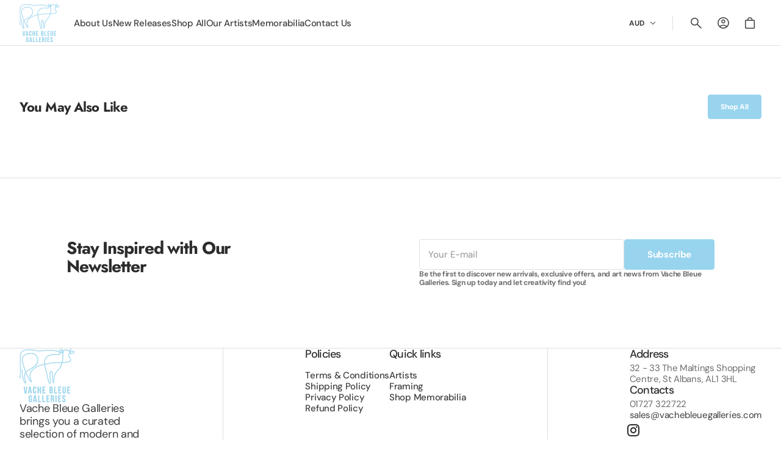

--- FILE ---
content_type: text/html; charset=utf-8
request_url: https://www.vachebleuegalleries.com/en-au/products/driving-down-5th-avenue-by-nigel-cooke
body_size: 52112
content:
<!doctype html>
<html class="no-js" lang="en" data-scheme="light">
  <head>
    <meta charset="utf-8">
    <meta http-equiv="X-UA-Compatible" content="IE=edge">
    <meta name="viewport" content="width=device-width,initial-scale=1">
    <meta name="theme-color" content="">
    <link rel="canonical" href="https://www.vachebleuegalleries.com/en-au/products/driving-down-5th-avenue-by-nigel-cooke">
    <link rel="preconnect" href="https://cdn.shopify.com" crossorigin><link rel="icon" type="image/png" href="//www.vachebleuegalleries.com/cdn/shop/files/favicon_VBG.png?crop=center&height=32&v=1757599173&width=32"><link rel="preconnect" href="https://fonts.shopifycdn.com" crossorigin><title>
      Driving Down 5th Avenue - by Nigel Cooke
 &ndash; Vache Bleue Galleries</title>

    
      <meta
        name="description"
        content="Nigels dynamic and unmistakeable style creates beautifully textured scenes that have intricate, layered details. To date, Nigel has sold paintings all over the world, with particularly strong sales in the UK, the USA and the Far East. Spending years perfecting his drippy style, Nigel has now become one of the UKs most "
      >
    

    

<meta property="og:site_name" content="Vache Bleue Galleries">
<meta property="og:url" content="https://www.vachebleuegalleries.com/en-au/products/driving-down-5th-avenue-by-nigel-cooke">
<meta property="og:title" content="Driving Down 5th Avenue - by Nigel Cooke">
<meta property="og:type" content="product">
<meta property="og:description" content="Nigels dynamic and unmistakeable style creates beautifully textured scenes that have intricate, layered details. To date, Nigel has sold paintings all over the world, with particularly strong sales in the UK, the USA and the Far East. Spending years perfecting his drippy style, Nigel has now become one of the UKs most "><meta property="og:image" content="http://www.vachebleuegalleries.com/cdn/shop/files/Driving-Down-5th-Avenue-by-Nigel-Cooke.jpg?v=1756747049">
  <meta property="og:image:secure_url" content="https://www.vachebleuegalleries.com/cdn/shop/files/Driving-Down-5th-Avenue-by-Nigel-Cooke.jpg?v=1756747049">
  <meta property="og:image:width" content="664">
  <meta property="og:image:height" content="664"><meta property="og:price:amount" content="7,201.00">
  <meta property="og:price:currency" content="AUD"><meta name="twitter:card" content="summary_large_image">
<meta name="twitter:title" content="Driving Down 5th Avenue - by Nigel Cooke">
<meta name="twitter:description" content="Nigels dynamic and unmistakeable style creates beautifully textured scenes that have intricate, layered details. To date, Nigel has sold paintings all over the world, with particularly strong sales in the UK, the USA and the Far East. Spending years perfecting his drippy style, Nigel has now become one of the UKs most ">


    <script src="//www.vachebleuegalleries.com/cdn/shop/t/51/assets/constants.js?v=57430444635880596041755181648" defer="defer"></script>
    <script src="//www.vachebleuegalleries.com/cdn/shop/t/51/assets/pubsub.js?v=2921868252632587581755181648" defer="defer"></script>
    <script src="//www.vachebleuegalleries.com/cdn/shop/t/51/assets/global.js?v=57873128994837153131755181648" defer="defer"></script><script src="//www.vachebleuegalleries.com/cdn/shop/t/51/assets/quick-add.js?v=151214205193844413851755181648" defer="defer"></script>
      <script src="//www.vachebleuegalleries.com/cdn/shop/t/51/assets/product-form.js?v=105803422254290312501755181648" defer="defer"></script>
    

    <script>
      function calculateScrollbarWidth() {
        const scrollbarWidth = window.innerWidth - document.documentElement.clientWidth
        document.documentElement.style.setProperty('--scrollbar-width', scrollbarWidth + 'px');
      }

      function calculateVh() {
        let vh = window.innerHeight * 0.01;
        document.documentElement.style.setProperty('--vh', `${vh}px`);
      }
    
      window.addEventListener('load', calculateScrollbarWidth);
      window.addEventListener('resize', calculateScrollbarWidth);
    
      window.addEventListener('load', calculateVh);
      window.addEventListener('resize', calculateVh);
    </script>

    <script>window.performance && window.performance.mark && window.performance.mark('shopify.content_for_header.start');</script><meta name="facebook-domain-verification" content="onhatfntvfp1in0ew48h3nqpbn6d4i">
<meta name="facebook-domain-verification" content="pl8iqzsx6g8edo8zr1ts68uas2oaeo">
<meta name="google-site-verification" content="OM3XZ5WZs6Y58Or4cgnQ5C_TZxE682QgyntkScSJzAQ">
<meta name="google-site-verification" content="ESsRkhtNhFwY2f2Ir0yHhTl-4IsHS_3gOc9E1R0pNhQ">
<meta id="shopify-digital-wallet" name="shopify-digital-wallet" content="/63047106819/digital_wallets/dialog">
<meta name="shopify-checkout-api-token" content="33e0857fe6d4618ccf55bd5539edb553">
<link rel="alternate" hreflang="x-default" href="https://www.vachebleuegalleries.com/products/driving-down-5th-avenue-by-nigel-cooke">
<link rel="alternate" hreflang="en" href="https://www.vachebleuegalleries.com/products/driving-down-5th-avenue-by-nigel-cooke">
<link rel="alternate" hreflang="en-US" href="https://www.vachebleuegalleries.com/en-us/products/driving-down-5th-avenue-by-nigel-cooke">
<link rel="alternate" hreflang="en-AU" href="https://www.vachebleuegalleries.com/en-au/products/driving-down-5th-avenue-by-nigel-cooke">
<link rel="alternate" hreflang="en-DE" href="https://www.vachebleuegalleries.com/en-de/products/driving-down-5th-avenue-by-nigel-cooke">
<link rel="alternate" type="application/json+oembed" href="https://www.vachebleuegalleries.com/en-au/products/driving-down-5th-avenue-by-nigel-cooke.oembed">
<script async="async" src="/checkouts/internal/preloads.js?locale=en-AU"></script>
<link rel="preconnect" href="https://shop.app" crossorigin="anonymous">
<script async="async" src="https://shop.app/checkouts/internal/preloads.js?locale=en-AU&shop_id=63047106819" crossorigin="anonymous"></script>
<script id="apple-pay-shop-capabilities" type="application/json">{"shopId":63047106819,"countryCode":"GB","currencyCode":"AUD","merchantCapabilities":["supports3DS"],"merchantId":"gid:\/\/shopify\/Shop\/63047106819","merchantName":"Vache Bleue Galleries","requiredBillingContactFields":["postalAddress","email","phone"],"requiredShippingContactFields":["postalAddress","email","phone"],"shippingType":"shipping","supportedNetworks":["visa","maestro","masterCard","amex","discover","elo"],"total":{"type":"pending","label":"Vache Bleue Galleries","amount":"1.00"},"shopifyPaymentsEnabled":true,"supportsSubscriptions":true}</script>
<script id="shopify-features" type="application/json">{"accessToken":"33e0857fe6d4618ccf55bd5539edb553","betas":["rich-media-storefront-analytics"],"domain":"www.vachebleuegalleries.com","predictiveSearch":true,"shopId":63047106819,"locale":"en"}</script>
<script>var Shopify = Shopify || {};
Shopify.shop = "vachebleuegalleries.myshopify.com";
Shopify.locale = "en";
Shopify.currency = {"active":"AUD","rate":"2.0029128"};
Shopify.country = "AU";
Shopify.theme = {"name":"Updated copy of Aesthetic","id":180904165749,"schema_name":"Aesthetic","schema_version":"1.3.3","theme_store_id":2514,"role":"main"};
Shopify.theme.handle = "null";
Shopify.theme.style = {"id":null,"handle":null};
Shopify.cdnHost = "www.vachebleuegalleries.com/cdn";
Shopify.routes = Shopify.routes || {};
Shopify.routes.root = "/en-au/";</script>
<script type="module">!function(o){(o.Shopify=o.Shopify||{}).modules=!0}(window);</script>
<script>!function(o){function n(){var o=[];function n(){o.push(Array.prototype.slice.apply(arguments))}return n.q=o,n}var t=o.Shopify=o.Shopify||{};t.loadFeatures=n(),t.autoloadFeatures=n()}(window);</script>
<script>
  window.ShopifyPay = window.ShopifyPay || {};
  window.ShopifyPay.apiHost = "shop.app\/pay";
  window.ShopifyPay.redirectState = null;
</script>
<script id="shop-js-analytics" type="application/json">{"pageType":"product"}</script>
<script defer="defer" async type="module" src="//www.vachebleuegalleries.com/cdn/shopifycloud/shop-js/modules/v2/client.init-shop-cart-sync_BN7fPSNr.en.esm.js"></script>
<script defer="defer" async type="module" src="//www.vachebleuegalleries.com/cdn/shopifycloud/shop-js/modules/v2/chunk.common_Cbph3Kss.esm.js"></script>
<script defer="defer" async type="module" src="//www.vachebleuegalleries.com/cdn/shopifycloud/shop-js/modules/v2/chunk.modal_DKumMAJ1.esm.js"></script>
<script type="module">
  await import("//www.vachebleuegalleries.com/cdn/shopifycloud/shop-js/modules/v2/client.init-shop-cart-sync_BN7fPSNr.en.esm.js");
await import("//www.vachebleuegalleries.com/cdn/shopifycloud/shop-js/modules/v2/chunk.common_Cbph3Kss.esm.js");
await import("//www.vachebleuegalleries.com/cdn/shopifycloud/shop-js/modules/v2/chunk.modal_DKumMAJ1.esm.js");

  window.Shopify.SignInWithShop?.initShopCartSync?.({"fedCMEnabled":true,"windoidEnabled":true});

</script>
<script>
  window.Shopify = window.Shopify || {};
  if (!window.Shopify.featureAssets) window.Shopify.featureAssets = {};
  window.Shopify.featureAssets['shop-js'] = {"shop-cart-sync":["modules/v2/client.shop-cart-sync_CJVUk8Jm.en.esm.js","modules/v2/chunk.common_Cbph3Kss.esm.js","modules/v2/chunk.modal_DKumMAJ1.esm.js"],"init-fed-cm":["modules/v2/client.init-fed-cm_7Fvt41F4.en.esm.js","modules/v2/chunk.common_Cbph3Kss.esm.js","modules/v2/chunk.modal_DKumMAJ1.esm.js"],"init-shop-email-lookup-coordinator":["modules/v2/client.init-shop-email-lookup-coordinator_Cc088_bR.en.esm.js","modules/v2/chunk.common_Cbph3Kss.esm.js","modules/v2/chunk.modal_DKumMAJ1.esm.js"],"init-windoid":["modules/v2/client.init-windoid_hPopwJRj.en.esm.js","modules/v2/chunk.common_Cbph3Kss.esm.js","modules/v2/chunk.modal_DKumMAJ1.esm.js"],"shop-button":["modules/v2/client.shop-button_B0jaPSNF.en.esm.js","modules/v2/chunk.common_Cbph3Kss.esm.js","modules/v2/chunk.modal_DKumMAJ1.esm.js"],"shop-cash-offers":["modules/v2/client.shop-cash-offers_DPIskqss.en.esm.js","modules/v2/chunk.common_Cbph3Kss.esm.js","modules/v2/chunk.modal_DKumMAJ1.esm.js"],"shop-toast-manager":["modules/v2/client.shop-toast-manager_CK7RT69O.en.esm.js","modules/v2/chunk.common_Cbph3Kss.esm.js","modules/v2/chunk.modal_DKumMAJ1.esm.js"],"init-shop-cart-sync":["modules/v2/client.init-shop-cart-sync_BN7fPSNr.en.esm.js","modules/v2/chunk.common_Cbph3Kss.esm.js","modules/v2/chunk.modal_DKumMAJ1.esm.js"],"init-customer-accounts-sign-up":["modules/v2/client.init-customer-accounts-sign-up_CfPf4CXf.en.esm.js","modules/v2/client.shop-login-button_DeIztwXF.en.esm.js","modules/v2/chunk.common_Cbph3Kss.esm.js","modules/v2/chunk.modal_DKumMAJ1.esm.js"],"pay-button":["modules/v2/client.pay-button_CgIwFSYN.en.esm.js","modules/v2/chunk.common_Cbph3Kss.esm.js","modules/v2/chunk.modal_DKumMAJ1.esm.js"],"init-customer-accounts":["modules/v2/client.init-customer-accounts_DQ3x16JI.en.esm.js","modules/v2/client.shop-login-button_DeIztwXF.en.esm.js","modules/v2/chunk.common_Cbph3Kss.esm.js","modules/v2/chunk.modal_DKumMAJ1.esm.js"],"avatar":["modules/v2/client.avatar_BTnouDA3.en.esm.js"],"init-shop-for-new-customer-accounts":["modules/v2/client.init-shop-for-new-customer-accounts_CsZy_esa.en.esm.js","modules/v2/client.shop-login-button_DeIztwXF.en.esm.js","modules/v2/chunk.common_Cbph3Kss.esm.js","modules/v2/chunk.modal_DKumMAJ1.esm.js"],"shop-follow-button":["modules/v2/client.shop-follow-button_BRMJjgGd.en.esm.js","modules/v2/chunk.common_Cbph3Kss.esm.js","modules/v2/chunk.modal_DKumMAJ1.esm.js"],"checkout-modal":["modules/v2/client.checkout-modal_B9Drz_yf.en.esm.js","modules/v2/chunk.common_Cbph3Kss.esm.js","modules/v2/chunk.modal_DKumMAJ1.esm.js"],"shop-login-button":["modules/v2/client.shop-login-button_DeIztwXF.en.esm.js","modules/v2/chunk.common_Cbph3Kss.esm.js","modules/v2/chunk.modal_DKumMAJ1.esm.js"],"lead-capture":["modules/v2/client.lead-capture_DXYzFM3R.en.esm.js","modules/v2/chunk.common_Cbph3Kss.esm.js","modules/v2/chunk.modal_DKumMAJ1.esm.js"],"shop-login":["modules/v2/client.shop-login_CA5pJqmO.en.esm.js","modules/v2/chunk.common_Cbph3Kss.esm.js","modules/v2/chunk.modal_DKumMAJ1.esm.js"],"payment-terms":["modules/v2/client.payment-terms_BxzfvcZJ.en.esm.js","modules/v2/chunk.common_Cbph3Kss.esm.js","modules/v2/chunk.modal_DKumMAJ1.esm.js"]};
</script>
<script>(function() {
  var isLoaded = false;
  function asyncLoad() {
    if (isLoaded) return;
    isLoaded = true;
    var urls = ["https:\/\/cdn.shopify.com\/s\/files\/1\/0630\/4710\/6819\/t\/13\/assets\/globo.formbuilder.init.js?v=1650375033\u0026shop=vachebleuegalleries.myshopify.com","https:\/\/chimpstatic.com\/mcjs-connected\/js\/users\/66377b4042673a45c702fb18b\/7a9165c77a6bead1b44560036.js?shop=vachebleuegalleries.myshopify.com","https:\/\/static.klaviyo.com\/onsite\/js\/klaviyo.js?company_id=R8keZJ\u0026shop=vachebleuegalleries.myshopify.com","https:\/\/cdn.shopify.com\/s\/files\/1\/0630\/4710\/6819\/t\/42\/assets\/booster_eu_cookie_63047106819.js?v=1694690484\u0026shop=vachebleuegalleries.myshopify.com","https:\/\/s3.eu-west-1.amazonaws.com\/production-klarna-il-shopify-osm\/7bec47374bc1cb6b6338dfd4d69e7bffd4f4b70b\/vachebleuegalleries.myshopify.com-1755762299035.js?shop=vachebleuegalleries.myshopify.com"];
    for (var i = 0; i < urls.length; i++) {
      var s = document.createElement('script');
      s.type = 'text/javascript';
      s.async = true;
      s.src = urls[i];
      var x = document.getElementsByTagName('script')[0];
      x.parentNode.insertBefore(s, x);
    }
  };
  if(window.attachEvent) {
    window.attachEvent('onload', asyncLoad);
  } else {
    window.addEventListener('load', asyncLoad, false);
  }
})();</script>
<script id="__st">var __st={"a":63047106819,"offset":0,"reqid":"28fd136d-1219-409d-9788-108fc6dd26c6-1770046397","pageurl":"www.vachebleuegalleries.com\/en-au\/products\/driving-down-5th-avenue-by-nigel-cooke","u":"4d3e1f626023","p":"product","rtyp":"product","rid":8349532094723};</script>
<script>window.ShopifyPaypalV4VisibilityTracking = true;</script>
<script id="captcha-bootstrap">!function(){'use strict';const t='contact',e='account',n='new_comment',o=[[t,t],['blogs',n],['comments',n],[t,'customer']],c=[[e,'customer_login'],[e,'guest_login'],[e,'recover_customer_password'],[e,'create_customer']],r=t=>t.map((([t,e])=>`form[action*='/${t}']:not([data-nocaptcha='true']) input[name='form_type'][value='${e}']`)).join(','),a=t=>()=>t?[...document.querySelectorAll(t)].map((t=>t.form)):[];function s(){const t=[...o],e=r(t);return a(e)}const i='password',u='form_key',d=['recaptcha-v3-token','g-recaptcha-response','h-captcha-response',i],f=()=>{try{return window.sessionStorage}catch{return}},m='__shopify_v',_=t=>t.elements[u];function p(t,e,n=!1){try{const o=window.sessionStorage,c=JSON.parse(o.getItem(e)),{data:r}=function(t){const{data:e,action:n}=t;return t[m]||n?{data:e,action:n}:{data:t,action:n}}(c);for(const[e,n]of Object.entries(r))t.elements[e]&&(t.elements[e].value=n);n&&o.removeItem(e)}catch(o){console.error('form repopulation failed',{error:o})}}const l='form_type',E='cptcha';function T(t){t.dataset[E]=!0}const w=window,h=w.document,L='Shopify',v='ce_forms',y='captcha';let A=!1;((t,e)=>{const n=(g='f06e6c50-85a8-45c8-87d0-21a2b65856fe',I='https://cdn.shopify.com/shopifycloud/storefront-forms-hcaptcha/ce_storefront_forms_captcha_hcaptcha.v1.5.2.iife.js',D={infoText:'Protected by hCaptcha',privacyText:'Privacy',termsText:'Terms'},(t,e,n)=>{const o=w[L][v],c=o.bindForm;if(c)return c(t,g,e,D).then(n);var r;o.q.push([[t,g,e,D],n]),r=I,A||(h.body.append(Object.assign(h.createElement('script'),{id:'captcha-provider',async:!0,src:r})),A=!0)});var g,I,D;w[L]=w[L]||{},w[L][v]=w[L][v]||{},w[L][v].q=[],w[L][y]=w[L][y]||{},w[L][y].protect=function(t,e){n(t,void 0,e),T(t)},Object.freeze(w[L][y]),function(t,e,n,w,h,L){const[v,y,A,g]=function(t,e,n){const i=e?o:[],u=t?c:[],d=[...i,...u],f=r(d),m=r(i),_=r(d.filter((([t,e])=>n.includes(e))));return[a(f),a(m),a(_),s()]}(w,h,L),I=t=>{const e=t.target;return e instanceof HTMLFormElement?e:e&&e.form},D=t=>v().includes(t);t.addEventListener('submit',(t=>{const e=I(t);if(!e)return;const n=D(e)&&!e.dataset.hcaptchaBound&&!e.dataset.recaptchaBound,o=_(e),c=g().includes(e)&&(!o||!o.value);(n||c)&&t.preventDefault(),c&&!n&&(function(t){try{if(!f())return;!function(t){const e=f();if(!e)return;const n=_(t);if(!n)return;const o=n.value;o&&e.removeItem(o)}(t);const e=Array.from(Array(32),(()=>Math.random().toString(36)[2])).join('');!function(t,e){_(t)||t.append(Object.assign(document.createElement('input'),{type:'hidden',name:u})),t.elements[u].value=e}(t,e),function(t,e){const n=f();if(!n)return;const o=[...t.querySelectorAll(`input[type='${i}']`)].map((({name:t})=>t)),c=[...d,...o],r={};for(const[a,s]of new FormData(t).entries())c.includes(a)||(r[a]=s);n.setItem(e,JSON.stringify({[m]:1,action:t.action,data:r}))}(t,e)}catch(e){console.error('failed to persist form',e)}}(e),e.submit())}));const S=(t,e)=>{t&&!t.dataset[E]&&(n(t,e.some((e=>e===t))),T(t))};for(const o of['focusin','change'])t.addEventListener(o,(t=>{const e=I(t);D(e)&&S(e,y())}));const B=e.get('form_key'),M=e.get(l),P=B&&M;t.addEventListener('DOMContentLoaded',(()=>{const t=y();if(P)for(const e of t)e.elements[l].value===M&&p(e,B);[...new Set([...A(),...v().filter((t=>'true'===t.dataset.shopifyCaptcha))])].forEach((e=>S(e,t)))}))}(h,new URLSearchParams(w.location.search),n,t,e,['guest_login'])})(!0,!0)}();</script>
<script integrity="sha256-4kQ18oKyAcykRKYeNunJcIwy7WH5gtpwJnB7kiuLZ1E=" data-source-attribution="shopify.loadfeatures" defer="defer" src="//www.vachebleuegalleries.com/cdn/shopifycloud/storefront/assets/storefront/load_feature-a0a9edcb.js" crossorigin="anonymous"></script>
<script crossorigin="anonymous" defer="defer" src="//www.vachebleuegalleries.com/cdn/shopifycloud/storefront/assets/shopify_pay/storefront-65b4c6d7.js?v=20250812"></script>
<script data-source-attribution="shopify.dynamic_checkout.dynamic.init">var Shopify=Shopify||{};Shopify.PaymentButton=Shopify.PaymentButton||{isStorefrontPortableWallets:!0,init:function(){window.Shopify.PaymentButton.init=function(){};var t=document.createElement("script");t.src="https://www.vachebleuegalleries.com/cdn/shopifycloud/portable-wallets/latest/portable-wallets.en.js",t.type="module",document.head.appendChild(t)}};
</script>
<script data-source-attribution="shopify.dynamic_checkout.buyer_consent">
  function portableWalletsHideBuyerConsent(e){var t=document.getElementById("shopify-buyer-consent"),n=document.getElementById("shopify-subscription-policy-button");t&&n&&(t.classList.add("hidden"),t.setAttribute("aria-hidden","true"),n.removeEventListener("click",e))}function portableWalletsShowBuyerConsent(e){var t=document.getElementById("shopify-buyer-consent"),n=document.getElementById("shopify-subscription-policy-button");t&&n&&(t.classList.remove("hidden"),t.removeAttribute("aria-hidden"),n.addEventListener("click",e))}window.Shopify?.PaymentButton&&(window.Shopify.PaymentButton.hideBuyerConsent=portableWalletsHideBuyerConsent,window.Shopify.PaymentButton.showBuyerConsent=portableWalletsShowBuyerConsent);
</script>
<script data-source-attribution="shopify.dynamic_checkout.cart.bootstrap">document.addEventListener("DOMContentLoaded",(function(){function t(){return document.querySelector("shopify-accelerated-checkout-cart, shopify-accelerated-checkout")}if(t())Shopify.PaymentButton.init();else{new MutationObserver((function(e,n){t()&&(Shopify.PaymentButton.init(),n.disconnect())})).observe(document.body,{childList:!0,subtree:!0})}}));
</script>
<link id="shopify-accelerated-checkout-styles" rel="stylesheet" media="screen" href="https://www.vachebleuegalleries.com/cdn/shopifycloud/portable-wallets/latest/accelerated-checkout-backwards-compat.css" crossorigin="anonymous">
<style id="shopify-accelerated-checkout-cart">
        #shopify-buyer-consent {
  margin-top: 1em;
  display: inline-block;
  width: 100%;
}

#shopify-buyer-consent.hidden {
  display: none;
}

#shopify-subscription-policy-button {
  background: none;
  border: none;
  padding: 0;
  text-decoration: underline;
  font-size: inherit;
  cursor: pointer;
}

#shopify-subscription-policy-button::before {
  box-shadow: none;
}

      </style>
<script id="sections-script" data-sections="header" defer="defer" src="//www.vachebleuegalleries.com/cdn/shop/t/51/compiled_assets/scripts.js?v=3832"></script>
<script>window.performance && window.performance.mark && window.performance.mark('shopify.content_for_header.end');</script>


    <style data-shopify>
        @font-face {
  font-family: "DM Sans";
  font-weight: 400;
  font-style: normal;
  font-display: swap;
  src: url("//www.vachebleuegalleries.com/cdn/fonts/dm_sans/dmsans_n4.ec80bd4dd7e1a334c969c265873491ae56018d72.woff2") format("woff2"),
       url("//www.vachebleuegalleries.com/cdn/fonts/dm_sans/dmsans_n4.87bdd914d8a61247b911147ae68e754d695c58a6.woff") format("woff");
}

        @font-face {
  font-family: Jost;
  font-weight: 700;
  font-style: normal;
  font-display: swap;
  src: url("//www.vachebleuegalleries.com/cdn/fonts/jost/jost_n7.921dc18c13fa0b0c94c5e2517ffe06139c3615a3.woff2") format("woff2"),
       url("//www.vachebleuegalleries.com/cdn/fonts/jost/jost_n7.cbfc16c98c1e195f46c536e775e4e959c5f2f22b.woff") format("woff");
}

        @font-face {
  font-family: Jost;
  font-weight: 700;
  font-style: normal;
  font-display: swap;
  src: url("//www.vachebleuegalleries.com/cdn/fonts/jost/jost_n7.921dc18c13fa0b0c94c5e2517ffe06139c3615a3.woff2") format("woff2"),
       url("//www.vachebleuegalleries.com/cdn/fonts/jost/jost_n7.cbfc16c98c1e195f46c536e775e4e959c5f2f22b.woff") format("woff");
}

        @font-face {
  font-family: "DM Sans";
  font-weight: 700;
  font-style: normal;
  font-display: swap;
  src: url("//www.vachebleuegalleries.com/cdn/fonts/dm_sans/dmsans_n7.97e21d81502002291ea1de8aefb79170c6946ce5.woff2") format("woff2"),
       url("//www.vachebleuegalleries.com/cdn/fonts/dm_sans/dmsans_n7.af5c214f5116410ca1d53a2090665620e78e2e1b.woff") format("woff");
}

        @font-face {
  font-family: "DM Sans";
  font-weight: 400;
  font-style: normal;
  font-display: swap;
  src: url("//www.vachebleuegalleries.com/cdn/fonts/dm_sans/dmsans_n4.ec80bd4dd7e1a334c969c265873491ae56018d72.woff2") format("woff2"),
       url("//www.vachebleuegalleries.com/cdn/fonts/dm_sans/dmsans_n4.87bdd914d8a61247b911147ae68e754d695c58a6.woff") format("woff");
}

        @font-face {
  font-family: "DM Sans";
  font-weight: 400;
  font-style: normal;
  font-display: swap;
  src: url("//www.vachebleuegalleries.com/cdn/fonts/dm_sans/dmsans_n4.ec80bd4dd7e1a334c969c265873491ae56018d72.woff2") format("woff2"),
       url("//www.vachebleuegalleries.com/cdn/fonts/dm_sans/dmsans_n4.87bdd914d8a61247b911147ae68e754d695c58a6.woff") format("woff");
}

        @font-face {
  font-family: "DM Sans";
  font-weight: 700;
  font-style: normal;
  font-display: swap;
  src: url("//www.vachebleuegalleries.com/cdn/fonts/dm_sans/dmsans_n7.97e21d81502002291ea1de8aefb79170c6946ce5.woff2") format("woff2"),
       url("//www.vachebleuegalleries.com/cdn/fonts/dm_sans/dmsans_n7.af5c214f5116410ca1d53a2090665620e78e2e1b.woff") format("woff");
}

        @font-face {
  font-family: "DM Sans";
  font-weight: 500;
  font-style: normal;
  font-display: swap;
  src: url("//www.vachebleuegalleries.com/cdn/fonts/dm_sans/dmsans_n5.8a0f1984c77eb7186ceb87c4da2173ff65eb012e.woff2") format("woff2"),
       url("//www.vachebleuegalleries.com/cdn/fonts/dm_sans/dmsans_n5.9ad2e755a89e15b3d6c53259daad5fc9609888e6.woff") format("woff");
}

        @font-face {
  font-family: "DM Sans";
  font-weight: 500;
  font-style: normal;
  font-display: swap;
  src: url("//www.vachebleuegalleries.com/cdn/fonts/dm_sans/dmsans_n5.8a0f1984c77eb7186ceb87c4da2173ff65eb012e.woff2") format("woff2"),
       url("//www.vachebleuegalleries.com/cdn/fonts/dm_sans/dmsans_n5.9ad2e755a89e15b3d6c53259daad5fc9609888e6.woff") format("woff");
}

        @font-face {
  font-family: "DM Sans";
  font-weight: 400;
  font-style: normal;
  font-display: swap;
  src: url("//www.vachebleuegalleries.com/cdn/fonts/dm_sans/dmsans_n4.ec80bd4dd7e1a334c969c265873491ae56018d72.woff2") format("woff2"),
       url("//www.vachebleuegalleries.com/cdn/fonts/dm_sans/dmsans_n4.87bdd914d8a61247b911147ae68e754d695c58a6.woff") format("woff");
}

        @font-face {
  font-family: "DM Sans";
  font-weight: 400;
  font-style: normal;
  font-display: swap;
  src: url("//www.vachebleuegalleries.com/cdn/fonts/dm_sans/dmsans_n4.ec80bd4dd7e1a334c969c265873491ae56018d72.woff2") format("woff2"),
       url("//www.vachebleuegalleries.com/cdn/fonts/dm_sans/dmsans_n4.87bdd914d8a61247b911147ae68e754d695c58a6.woff") format("woff");
}

        @font-face {
  font-family: "DM Sans";
  font-weight: 300;
  font-style: normal;
  font-display: swap;
  src: url("//www.vachebleuegalleries.com/cdn/fonts/dm_sans/dmsans_n3.d218434bb518134511e5205d90c23cfb8a1b261b.woff2") format("woff2"),
       url("//www.vachebleuegalleries.com/cdn/fonts/dm_sans/dmsans_n3.0c324a11de656e0e3f656188ad5de9ff34f70c04.woff") format("woff");
}

        @font-face {
  font-family: "DM Sans";
  font-weight: 400;
  font-style: normal;
  font-display: swap;
  src: url("//www.vachebleuegalleries.com/cdn/fonts/dm_sans/dmsans_n4.ec80bd4dd7e1a334c969c265873491ae56018d72.woff2") format("woff2"),
       url("//www.vachebleuegalleries.com/cdn/fonts/dm_sans/dmsans_n4.87bdd914d8a61247b911147ae68e754d695c58a6.woff") format("woff");
}

        @font-face {
  font-family: "DM Sans";
  font-weight: 500;
  font-style: normal;
  font-display: swap;
  src: url("//www.vachebleuegalleries.com/cdn/fonts/dm_sans/dmsans_n5.8a0f1984c77eb7186ceb87c4da2173ff65eb012e.woff2") format("woff2"),
       url("//www.vachebleuegalleries.com/cdn/fonts/dm_sans/dmsans_n5.9ad2e755a89e15b3d6c53259daad5fc9609888e6.woff") format("woff");
}

        @font-face {
  font-family: "DM Sans";
  font-weight: 700;
  font-style: normal;
  font-display: swap;
  src: url("//www.vachebleuegalleries.com/cdn/fonts/dm_sans/dmsans_n7.97e21d81502002291ea1de8aefb79170c6946ce5.woff2") format("woff2"),
       url("//www.vachebleuegalleries.com/cdn/fonts/dm_sans/dmsans_n7.af5c214f5116410ca1d53a2090665620e78e2e1b.woff") format("woff");
}

        @font-face {
  font-family: "DM Sans";
  font-weight: 400;
  font-style: italic;
  font-display: swap;
  src: url("//www.vachebleuegalleries.com/cdn/fonts/dm_sans/dmsans_i4.b8fe05e69ee95d5a53155c346957d8cbf5081c1a.woff2") format("woff2"),
       url("//www.vachebleuegalleries.com/cdn/fonts/dm_sans/dmsans_i4.403fe28ee2ea63e142575c0aa47684d65f8c23a0.woff") format("woff");
}

        @font-face {
  font-family: Jost;
  font-weight: 400;
  font-style: normal;
  font-display: swap;
  src: url("//www.vachebleuegalleries.com/cdn/fonts/jost/jost_n4.d47a1b6347ce4a4c9f437608011273009d91f2b7.woff2") format("woff2"),
       url("//www.vachebleuegalleries.com/cdn/fonts/jost/jost_n4.791c46290e672b3f85c3d1c651ef2efa3819eadd.woff") format("woff");
}

        @font-face {
  font-family: Jost;
  font-weight: 500;
  font-style: normal;
  font-display: swap;
  src: url("//www.vachebleuegalleries.com/cdn/fonts/jost/jost_n5.7c8497861ffd15f4e1284cd221f14658b0e95d61.woff2") format("woff2"),
       url("//www.vachebleuegalleries.com/cdn/fonts/jost/jost_n5.fb6a06896db583cc2df5ba1b30d9c04383119dd9.woff") format("woff");
}

        @font-face {
  font-family: Jost;
  font-weight: 400;
  font-style: normal;
  font-display: swap;
  src: url("//www.vachebleuegalleries.com/cdn/fonts/jost/jost_n4.d47a1b6347ce4a4c9f437608011273009d91f2b7.woff2") format("woff2"),
       url("//www.vachebleuegalleries.com/cdn/fonts/jost/jost_n4.791c46290e672b3f85c3d1c651ef2efa3819eadd.woff") format("woff");
}

        @font-face {
  font-family: Jost;
  font-weight: 500;
  font-style: normal;
  font-display: swap;
  src: url("//www.vachebleuegalleries.com/cdn/fonts/jost/jost_n5.7c8497861ffd15f4e1284cd221f14658b0e95d61.woff2") format("woff2"),
       url("//www.vachebleuegalleries.com/cdn/fonts/jost/jost_n5.fb6a06896db583cc2df5ba1b30d9c04383119dd9.woff") format("woff");
}

        @font-face {
  font-family: Jost;
  font-weight: 700;
  font-style: italic;
  font-display: swap;
  src: url("//www.vachebleuegalleries.com/cdn/fonts/jost/jost_i7.d8201b854e41e19d7ed9b1a31fe4fe71deea6d3f.woff2") format("woff2"),
       url("//www.vachebleuegalleries.com/cdn/fonts/jost/jost_i7.eae515c34e26b6c853efddc3fc0c552e0de63757.woff") format("woff");
}

        @font-face {
  font-family: "DM Sans";
  font-weight: 700;
  font-style: italic;
  font-display: swap;
  src: url("//www.vachebleuegalleries.com/cdn/fonts/dm_sans/dmsans_i7.52b57f7d7342eb7255084623d98ab83fd96e7f9b.woff2") format("woff2"),
       url("//www.vachebleuegalleries.com/cdn/fonts/dm_sans/dmsans_i7.d5e14ef18a1d4a8ce78a4187580b4eb1759c2eda.woff") format("woff");
}


        
          :root,
          [data-scheme=light] .color-background-1 {
            --color-background: 255,255,255;
            --color-background-secondary: 246,245,245;
            --color-background-tertiary: 242,242,242;
            
              --gradient-background: #ffffff;
            
            --color-foreground: 61, 61, 61;
            --color-foreground-secondary: 109, 109, 109;
            --color-foreground-tertiary: 173, 58, 0;
            --color-foreground-title: 44, 44, 44;

            --color-button-text: 255, 255, 255;
            --color-button-text-hover: 255, 255, 255;
            --color-button: 152, 212, 238;
            --color-button-hover: 97, 157, 182;

            --color-button-secondary-border: 223, 223, 223;
            --color-button-secondary-border-hover: 195, 195, 195;
            --color-button-secondary-text: 152, 212, 238;
            --color-button-secondary-text-hover: 97, 157, 182;

            --color-button-tertiary-text: 152, 212, 238;
            --color-button-tertiary-text-hover: 97, 157, 182;

            --color-overlay: 255, 255, 255;
            --color-border-input: 223, 223, 223;
            --color-border-input-hover: 19, 19, 19;
            --color-background-input: 255, 255, 255;
            --color-background-input-hover: 255, 255, 255;
            --color-border: 223, 223, 223;
            --color-badge-background: 255, 255, 255;
            --color-badge-text: 19, 19, 19;
            --color-badge-text-sale: 219, 39, 39;

            --color-card-price-new: 36, 65, 64;
            --color-card-price-old: 109, 109, 109;
          }
          @media (prefers-color-scheme: light) {
            :root,
            [data-scheme=auto] .color-background-1 {
              --color-background: 255,255,255;
              --color-background-secondary: 246,245,245;
              --color-background-tertiary: 242,242,242;
              
                --gradient-background: #ffffff;
              
              --color-foreground: 61, 61, 61;
              --color-foreground-secondary: 109, 109, 109;
              --color-foreground-tertiary: 173, 58, 0;
              --color-foreground-title: 44, 44, 44;

              --color-button-text: 255, 255, 255;
              --color-button-text-hover: 255, 255, 255;
              --color-button: 152, 212, 238;
              --color-button-hover: 97, 157, 182;

              --color-button-secondary-border: 223, 223, 223;
              --color-button-secondary-border-hover: 195, 195, 195;
              --color-button-secondary-text: 152, 212, 238;
              --color-button-secondary-text-hover: 97, 157, 182;

              --color-button-tertiary-text: 152, 212, 238;
              --color-button-tertiary-text-hover: 97, 157, 182;

              --color-overlay: 255, 255, 255;
              --color-border-input: 223, 223, 223;
              --color-border-input-hover: 19, 19, 19;
              --color-background-input: 255, 255, 255;
              --color-background-input-hover: 255, 255, 255;
              --color-border: 223, 223, 223;
              --color-badge-background: 255, 255, 255;
              --color-badge-text: 19, 19, 19;
              --color-badge-text-sale: 219, 39, 39;

              --color-card-price-new: 36, 65, 64;
              --color-card-price-old: 109, 109, 109;
            }
          }
        
          
          [data-scheme=light] .color-background-2 {
            --color-background: 246,245,245;
            --color-background-secondary: 246,245,245;
            --color-background-tertiary: 242,242,242;
            
              --gradient-background: #f6f5f5;
            
            --color-foreground: 36, 65, 64;
            --color-foreground-secondary: 109, 109, 109;
            --color-foreground-tertiary: 173, 58, 0;
            --color-foreground-title: 36, 65, 64;

            --color-button-text: 255, 255, 255;
            --color-button-text-hover: 255, 255, 255;
            --color-button: 36, 65, 64;
            --color-button-hover: 24, 50, 49;

            --color-button-secondary-border: 223, 223, 223;
            --color-button-secondary-border-hover: 195, 195, 195;
            --color-button-secondary-text: 36, 65, 64;
            --color-button-secondary-text-hover: 36, 65, 64;

            --color-button-tertiary-text: 36, 65, 64;
            --color-button-tertiary-text-hover: 36, 65, 64;

            --color-overlay: 246, 245, 245;
            --color-border-input: 223, 223, 223;
            --color-border-input-hover: 19, 19, 19;
            --color-background-input: 246, 245, 245;
            --color-background-input-hover: 246, 245, 245;
            --color-border: 223, 223, 223;
            --color-badge-background: 255, 255, 255;
            --color-badge-text: 19, 19, 19;
            --color-badge-text-sale: 219, 39, 39;

            --color-card-price-new: 36, 65, 64;
            --color-card-price-old: 109, 109, 109;
          }
          @media (prefers-color-scheme: light) {
            
            [data-scheme=auto] .color-background-2 {
              --color-background: 246,245,245;
              --color-background-secondary: 246,245,245;
              --color-background-tertiary: 242,242,242;
              
                --gradient-background: #f6f5f5;
              
              --color-foreground: 36, 65, 64;
              --color-foreground-secondary: 109, 109, 109;
              --color-foreground-tertiary: 173, 58, 0;
              --color-foreground-title: 36, 65, 64;

              --color-button-text: 255, 255, 255;
              --color-button-text-hover: 255, 255, 255;
              --color-button: 36, 65, 64;
              --color-button-hover: 24, 50, 49;

              --color-button-secondary-border: 223, 223, 223;
              --color-button-secondary-border-hover: 195, 195, 195;
              --color-button-secondary-text: 36, 65, 64;
              --color-button-secondary-text-hover: 36, 65, 64;

              --color-button-tertiary-text: 36, 65, 64;
              --color-button-tertiary-text-hover: 36, 65, 64;

              --color-overlay: 246, 245, 245;
              --color-border-input: 223, 223, 223;
              --color-border-input-hover: 19, 19, 19;
              --color-background-input: 246, 245, 245;
              --color-background-input-hover: 246, 245, 245;
              --color-border: 223, 223, 223;
              --color-badge-background: 255, 255, 255;
              --color-badge-text: 19, 19, 19;
              --color-badge-text-sale: 219, 39, 39;

              --color-card-price-new: 36, 65, 64;
              --color-card-price-old: 109, 109, 109;
            }
          }
        
          
          [data-scheme=light] .color-background-3 {
            --color-background: 19,19,19;
            --color-background-secondary: 19,19,19;
            --color-background-tertiary: 51,51,51;
            
              --gradient-background: #131313;
            
            --color-foreground: 255, 255, 255;
            --color-foreground-secondary: 255, 255, 255;
            --color-foreground-tertiary: 255, 255, 255;
            --color-foreground-title: 255, 255, 255;

            --color-button-text: 255, 255, 255;
            --color-button-text-hover: 255, 255, 255;
            --color-button: 152, 212, 238;
            --color-button-hover: 97, 157, 182;

            --color-button-secondary-border: 62, 62, 62;
            --color-button-secondary-border-hover: 255, 255, 255;
            --color-button-secondary-text: 255, 255, 255;
            --color-button-secondary-text-hover: 255, 255, 255;

            --color-button-tertiary-text: 255, 255, 255;
            --color-button-tertiary-text-hover: 255, 255, 255;

            --color-overlay: 19, 19, 19;
            --color-border-input: 62, 62, 62;
            --color-border-input-hover: 255, 255, 255;
            --color-background-input: 19, 19, 19;
            --color-background-input-hover: 19, 19, 19;
            --color-border: 62, 62, 62;
            --color-badge-background: 255, 255, 255;
            --color-badge-text: 19, 19, 19;
            --color-badge-text-sale: 219, 39, 39;

            --color-card-price-new: 255, 255, 255;
            --color-card-price-old: 138, 138, 138;
          }
          @media (prefers-color-scheme: light) {
            
            [data-scheme=auto] .color-background-3 {
              --color-background: 19,19,19;
              --color-background-secondary: 19,19,19;
              --color-background-tertiary: 51,51,51;
              
                --gradient-background: #131313;
              
              --color-foreground: 255, 255, 255;
              --color-foreground-secondary: 255, 255, 255;
              --color-foreground-tertiary: 255, 255, 255;
              --color-foreground-title: 255, 255, 255;

              --color-button-text: 255, 255, 255;
              --color-button-text-hover: 255, 255, 255;
              --color-button: 152, 212, 238;
              --color-button-hover: 97, 157, 182;

              --color-button-secondary-border: 62, 62, 62;
              --color-button-secondary-border-hover: 255, 255, 255;
              --color-button-secondary-text: 255, 255, 255;
              --color-button-secondary-text-hover: 255, 255, 255;

              --color-button-tertiary-text: 255, 255, 255;
              --color-button-tertiary-text-hover: 255, 255, 255;

              --color-overlay: 19, 19, 19;
              --color-border-input: 62, 62, 62;
              --color-border-input-hover: 255, 255, 255;
              --color-background-input: 19, 19, 19;
              --color-background-input-hover: 19, 19, 19;
              --color-border: 62, 62, 62;
              --color-badge-background: 255, 255, 255;
              --color-badge-text: 19, 19, 19;
              --color-badge-text-sale: 219, 39, 39;

              --color-card-price-new: 255, 255, 255;
              --color-card-price-old: 138, 138, 138;
            }
          }
        

        body, .color-background-1, .color-background-2, .color-background-3 {
          color: rgba(var(--color-foreground));
          background-color: rgb(var(--color-background));
        }

        :root {
          --announcement-height: 0px;
          --ann-height: 0px;
          --header-height: 0px;
          --breadcrumbs-height: 0px;
          --scrollbar-width: 0px;
          --vh: 1vh;

          --spaced-section: 5rem;

          --font-body-family: "DM Sans", sans-serif;
          --font-body-style: normal;
          --font-body-weight: 400;

          --font-body-scale: 1.5;
          --font-body-line-height: 1.2;
          --font-body-letter-spacing: -0.2em;

          --font-heading-family: Jost, sans-serif;
          --font-heading-style: normal;
          --font-heading-weight: 700;
          --font-heading-letter-spacing: -0.4em;
          --font-heading-line-height: 1.1;
          --font-heading-text-transform: none;

          --font-section-heading-family: Jost, sans-serif;
          --font-section-heading-style: normal;
          --font-section-heading-weight: 700;

          --font-subtitle-family: "DM Sans", sans-serif;
          --font-subtitle-style: normal;
          --font-subtitle-weight: 700;
          --font-subtitle-text-transform: uppercase;
          --font-subtitle-scale: 1.2;

          --font-heading-h1-scale: 1.0;
          --font-heading-h2-scale: 1.0;
          --font-heading-h3-scale: 1.0;
          --font-heading-h4-scale: 1.0;
          --font-heading-h5-scale: 1.0;

          --font-heading-card-family: "DM Sans", sans-serif;
          --font-heading-card-style: normal;
          --font-heading-card-weight: 400;
          --font-text-card-family: "DM Sans", sans-serif;
          --font-text-card-style: normal;
          --font-text-card-weight: 400;

          --font-heading-card-scale: 1.5;
          --font-text-card-scale: 1.4;

          --font-button-family: "DM Sans", sans-serif;
          --font-button-style: normal;
          --font-button-weight: 700;
          --font-button-text-transform: capitalize;
          --font-button-letter-spacing: -0.01em;
          --font-subtitle-letter-spacing: 0.4em;
          --font-badge-letter-spacing: -0.02em;
          --font-menu-letter-spacing: -0.02em;
          --font-big-menu-letter-spacing: -0.04em;

          --font-header-menu-family: "DM Sans", sans-serif;
          --font-header-menu-style: normal;
          --font-header-menu-weight: 500;
          --font-header-menu-text-transform: none;

          --font-footer-menu-family: "DM Sans", sans-serif;
          --font-footer-menu-style: normal;
          --font-footer-menu-weight: 500;
          --font-footer-link-size: px;
          --font-footer-bottom-link-size: px;

          --font-popups-heading-family: "DM Sans", sans-serif;
          --font-popups-heading-style: normal;
          --font-popups-heading-weight: 400;
          --font-popups-text-family: "DM Sans", sans-serif;
          --font-popups-text-style: normal;
          --font-popups-text-weight: 400;
          --font-popup-heading-scale: 1.23;
          --font-popup-desc-scale: 1.0;
          --font-popup-text-scale: 1.07;
          --font-notification-heading-scale: 1.0;
          --font-notification-text-scale: 1.0;

          --border-radius-main: 4px;
          --border-radius-button: 4px;
          --border-radius-badge: 2px;
          --payment-terms-background-color: ;
        }

        @media screen and (min-width: 990px) {
          :root {
           --spaced-section: 16rem;
          }
        }

        *,
        *::before,
        *::after {
        box-sizing: inherit;
        }

        html {
          box-sizing: border-box;
          font-size: 10px;
          height: 100%;
          -webkit-tap-highlight-color: rgba(0, 0, 0, 0);
        }

        body {
          position: relative;
          display: flex;
          flex-direction: column;
          min-height: 100%;
          margin: 0;
          font-size: calc(var(--font-body-scale) * 1rem - 0.1rem);
          line-height: var(--font-body-line-height);
          font-family: var(--font-body-family);
          font-style: var(--font-body-style);
          font-weight: var(--font-body-weight);
          letter-spacing: calc(var(--font-body-letter-spacing) * 0.1);
          overflow-x: hidden;
        }

        @media screen and (min-width: 750px) {
          body {
            font-size: calc(var(--font-body-scale) * 1rem);
          }
        }

        #MainContent {
          flex-grow: 1;
        }
    </style>

    <style data-shopify>
  
  [data-scheme=dark] .color-background-1 {
  	--color-background: 31, 31, 31;
  	--color-overlay: 0, 0, 0;
  	--gradient-background: rgb(31, 31, 31);
  	--color-foreground: 229, 229, 229;
  	--color-foreground-secondary: 169, 169, 169;
  	--color-foreground-tertiary: 169, 169, 169;
  	--color-foreground-title: 229, 229, 229;
  	--color-border-input: 53, 53, 53;
  	--color-border-input-hover: 63, 63, 63;
  	--color-background-input: 31, 31, 31;
  	--color-background-input-hover: 10, 10, 10;
  	--color-border: 53, 53, 53;
  	--color-announcement-bar: 0, 0, 0;
  	--color-announcement-bar-background-1: 0, 0, 0;
  	--alpha-link: 0.5;
  	--color-button: 53, 53, 53;
  	--color-button-hover: 33, 33, 33;
  	--color-button-text: 229, 229, 229;
  	--color-button-text-hover: 229, 229, 229;
  	--color-button-secondary-border: 53, 53, 53;
  	--color-button-secondary-border-hover: 63, 63, 63;
  	--color-button-secondary-text: 229, 229, 229;
  	--color-button-secondary-text-hover: 229, 229, 229;
  	--color-button-tertiary: 229, 229, 229;
  	--color-button-tertiary-hover: 53, 53, 53;
  	--color-button-tertiary-text: 229, 229, 229;
  	--color-button-tertiary-text-hover: 229, 229, 229;
  	--alpha-button-background: 1;
  	--alpha-button-border: 1;
  	--color-placeholder-input: 229, 229, 229;
  	--color-card-price-new: 229, 229, 229;
  	--color-card-price-old: 169, 169, 169;
  	--color-error-background: 0, 0, 0;
  	--color-title-text: 229, 229, 229;
  }
  @media (prefers-color-scheme: dark) {
  	[data-scheme=auto] .color-background-1 {
  		--color-background: 31, 31, 31;
  		--gradient-background: rgb(31, 31, 31);
  		--color-overlay: 0, 0, 0;
  		--color-foreground: 229, 229, 229;
  		--color-foreground-secondary: 169, 169, 169;
  		--color-foreground-tertiary: 169, 169, 169;
  		--color-foreground-title: 229, 229, 229;
  		--color-border-input: 53, 53, 53;
  		--color-border-input-hover: 63, 63, 63;
  		--color-background-input: 31, 31, 31;
  		--color-background-input-hover: 10, 10, 10;
  		--color-border: 53, 53, 53;
  		--color-announcement-bar: 0, 0, 0;
  		--color-announcement-bar-background-1: 0, 0, 0;
  		--alpha-link: 0.5;
  		--color-button: 53, 53, 53;
  		--color-button-hover: 33, 33, 33;
  		--color-button-text: 229, 229, 229;
  		--color-button-text-hover: 229, 229, 229;
  		--color-button-secondary-border: 53, 53, 53;
  		--color-button-secondary-border-hover: 63, 63, 63;
  		--color-button-secondary-text: 229, 229, 229;
  		--color-button-secondary-text-hover: 229, 229, 229;
  		--color-button-tertiary: 229, 229, 229;
  		--color-button-tertiary-hover: 53, 53, 53;
  		--color-button-tertiary-text: 229, 229, 229;
  		--color-button-tertiary-text-hover: 229, 229, 229;
  		--alpha-button-background: 1;
  		--alpha-button-border: 1;
  		--color-placeholder-input: 229, 229, 229;
  		--color-card-price-new: 229, 229, 229;
  		--color-card-price-old: 169, 169, 169;
  		--color-error-background: 0, 0, 0;
  		--color-title-text: 229, 229, 229;
  	}
  }
  
  [data-scheme=dark] .color-background-2 {
  	--color-background: 31, 31, 31;
  	--color-overlay: 0, 0, 0;
  	--gradient-background: rgb(31, 31, 31);
  	--color-foreground: 229, 229, 229;
  	--color-foreground-secondary: 169, 169, 169;
  	--color-foreground-tertiary: 169, 169, 169;
  	--color-foreground-title: 229, 229, 229;
  	--color-border-input: 53, 53, 53;
  	--color-border-input-hover: 63, 63, 63;
  	--color-background-input: 31, 31, 31;
  	--color-background-input-hover: 10, 10, 10;
  	--color-border: 53, 53, 53;
  	--color-announcement-bar: 0, 0, 0;
  	--color-announcement-bar-background-1: 0, 0, 0;
  	--alpha-link: 0.5;
  	--color-button: 53, 53, 53;
  	--color-button-hover: 33, 33, 33;
  	--color-button-text: 229, 229, 229;
  	--color-button-text-hover: 229, 229, 229;
  	--color-button-secondary-border: 53, 53, 53;
  	--color-button-secondary-border-hover: 63, 63, 63;
  	--color-button-secondary-text: 229, 229, 229;
  	--color-button-secondary-text-hover: 229, 229, 229;
  	--color-button-tertiary: 229, 229, 229;
  	--color-button-tertiary-hover: 53, 53, 53;
  	--color-button-tertiary-text: 229, 229, 229;
  	--color-button-tertiary-text-hover: 229, 229, 229;
  	--alpha-button-background: 1;
  	--alpha-button-border: 1;
  	--color-placeholder-input: 229, 229, 229;
  	--color-card-price-new: 229, 229, 229;
  	--color-card-price-old: 169, 169, 169;
  	--color-error-background: 0, 0, 0;
  	--color-title-text: 229, 229, 229;
  }
  @media (prefers-color-scheme: dark) {
  	[data-scheme=auto] .color-background-2 {
  		--color-background: 31, 31, 31;
  		--gradient-background: rgb(31, 31, 31);
  		--color-overlay: 0, 0, 0;
  		--color-foreground: 229, 229, 229;
  		--color-foreground-secondary: 169, 169, 169;
  		--color-foreground-tertiary: 169, 169, 169;
  		--color-foreground-title: 229, 229, 229;
  		--color-border-input: 53, 53, 53;
  		--color-border-input-hover: 63, 63, 63;
  		--color-background-input: 31, 31, 31;
  		--color-background-input-hover: 10, 10, 10;
  		--color-border: 53, 53, 53;
  		--color-announcement-bar: 0, 0, 0;
  		--color-announcement-bar-background-1: 0, 0, 0;
  		--alpha-link: 0.5;
  		--color-button: 53, 53, 53;
  		--color-button-hover: 33, 33, 33;
  		--color-button-text: 229, 229, 229;
  		--color-button-text-hover: 229, 229, 229;
  		--color-button-secondary-border: 53, 53, 53;
  		--color-button-secondary-border-hover: 63, 63, 63;
  		--color-button-secondary-text: 229, 229, 229;
  		--color-button-secondary-text-hover: 229, 229, 229;
  		--color-button-tertiary: 229, 229, 229;
  		--color-button-tertiary-hover: 53, 53, 53;
  		--color-button-tertiary-text: 229, 229, 229;
  		--color-button-tertiary-text-hover: 229, 229, 229;
  		--alpha-button-background: 1;
  		--alpha-button-border: 1;
  		--color-placeholder-input: 229, 229, 229;
  		--color-card-price-new: 229, 229, 229;
  		--color-card-price-old: 169, 169, 169;
  		--color-error-background: 0, 0, 0;
  		--color-title-text: 229, 229, 229;
  	}
  }
  
  [data-scheme=dark] .color-background-3 {
  	--color-background: 31, 31, 31;
  	--color-overlay: 0, 0, 0;
  	--gradient-background: rgb(31, 31, 31);
  	--color-foreground: 229, 229, 229;
  	--color-foreground-secondary: 169, 169, 169;
  	--color-foreground-tertiary: 169, 169, 169;
  	--color-foreground-title: 229, 229, 229;
  	--color-border-input: 53, 53, 53;
  	--color-border-input-hover: 63, 63, 63;
  	--color-background-input: 31, 31, 31;
  	--color-background-input-hover: 10, 10, 10;
  	--color-border: 53, 53, 53;
  	--color-announcement-bar: 0, 0, 0;
  	--color-announcement-bar-background-1: 0, 0, 0;
  	--alpha-link: 0.5;
  	--color-button: 53, 53, 53;
  	--color-button-hover: 33, 33, 33;
  	--color-button-text: 229, 229, 229;
  	--color-button-text-hover: 229, 229, 229;
  	--color-button-secondary-border: 53, 53, 53;
  	--color-button-secondary-border-hover: 63, 63, 63;
  	--color-button-secondary-text: 229, 229, 229;
  	--color-button-secondary-text-hover: 229, 229, 229;
  	--color-button-tertiary: 229, 229, 229;
  	--color-button-tertiary-hover: 53, 53, 53;
  	--color-button-tertiary-text: 229, 229, 229;
  	--color-button-tertiary-text-hover: 229, 229, 229;
  	--alpha-button-background: 1;
  	--alpha-button-border: 1;
  	--color-placeholder-input: 229, 229, 229;
  	--color-card-price-new: 229, 229, 229;
  	--color-card-price-old: 169, 169, 169;
  	--color-error-background: 0, 0, 0;
  	--color-title-text: 229, 229, 229;
  }
  @media (prefers-color-scheme: dark) {
  	[data-scheme=auto] .color-background-3 {
  		--color-background: 31, 31, 31;
  		--gradient-background: rgb(31, 31, 31);
  		--color-overlay: 0, 0, 0;
  		--color-foreground: 229, 229, 229;
  		--color-foreground-secondary: 169, 169, 169;
  		--color-foreground-tertiary: 169, 169, 169;
  		--color-foreground-title: 229, 229, 229;
  		--color-border-input: 53, 53, 53;
  		--color-border-input-hover: 63, 63, 63;
  		--color-background-input: 31, 31, 31;
  		--color-background-input-hover: 10, 10, 10;
  		--color-border: 53, 53, 53;
  		--color-announcement-bar: 0, 0, 0;
  		--color-announcement-bar-background-1: 0, 0, 0;
  		--alpha-link: 0.5;
  		--color-button: 53, 53, 53;
  		--color-button-hover: 33, 33, 33;
  		--color-button-text: 229, 229, 229;
  		--color-button-text-hover: 229, 229, 229;
  		--color-button-secondary-border: 53, 53, 53;
  		--color-button-secondary-border-hover: 63, 63, 63;
  		--color-button-secondary-text: 229, 229, 229;
  		--color-button-secondary-text-hover: 229, 229, 229;
  		--color-button-tertiary: 229, 229, 229;
  		--color-button-tertiary-hover: 53, 53, 53;
  		--color-button-tertiary-text: 229, 229, 229;
  		--color-button-tertiary-text-hover: 229, 229, 229;
  		--alpha-button-background: 1;
  		--alpha-button-border: 1;
  		--color-placeholder-input: 229, 229, 229;
  		--color-card-price-new: 229, 229, 229;
  		--color-card-price-old: 169, 169, 169;
  		--color-error-background: 0, 0, 0;
  		--color-title-text: 229, 229, 229;
  	}
  }
  
  [data-scheme=dark] {
  	--color-background: 31, 31, 31;
  	--color-background-secondary: 40, 40, 40;
  	--color-background-tertiary: 51, 51, 51;
  	--gradient-background: rgb(31, 31, 31);
  	--color-overlay: 0, 0, 0;
  	--color-foreground: 229, 229, 229;
  	--color-foreground-secondary: 169, 169, 169;
  	--color-foreground-tertiary: 169, 169, 169;
  	--color-foreground-title: 229, 229, 229;
  	--color-border-input: 53, 53, 53;
		--color-border-input-hover: 63, 63, 63;
		--color-background-input: 31, 31, 31;
		--color-background-input-hover: 10, 10, 10;
  	--color-border: 53, 53, 53;
  	--color-announcement-bar: 0, 0, 0;
  	--color-announcement-bar-background-1: 0, 0, 0;
  	--alpha-link: 0.5;
  	--color-button: 53, 53, 53;
  	--color-button-hover: 33, 33, 33;
  	--color-button-text: 229, 229, 229;
  	--color-button-text-hover: 229, 229, 229;
  	--color-button-secondary-border: 53, 53, 53;
  	--color-button-secondary-border-hover: 63, 63, 63;
  	--color-button-secondary-text: 229, 229, 229;
  	--color-button-secondary-text-hover: 229, 229, 229;
  	--color-button-tertiary: 229, 229, 229;
  	--color-button-tertiary-hover: 53, 53, 53;
  	--color-button-tertiary-text: 229, 229, 229;
  	--color-button-tertiary-text-hover: 229, 229, 229;
  	--alpha-button-background: 1;
  	--alpha-button-border: 1;
  	--color-placeholder-input: 229, 229, 229;
  	--color-card-price-new: 229, 229, 229;
  	--color-card-price-old: 169, 169, 169;
  	--color-error-background: 0, 0, 0;
  	--color-title-text: 229, 229, 229;

  	.color-background-1 {
  		--color-background: 31, 31, 31;
   	}
  	.color-background-2 {
  		--color-background: 40, 40, 40;
  		--gradient-background: rgb(40, 40, 40);
  	}
  	.color-background-3 {
  		--color-background: 40, 40, 40;
  		--gradient-background: rgb(40, 40, 40);
  	}
  }
  @media (prefers-color-scheme: dark) {
  	[data-scheme=auto] {
  		--color-background: 31, 31, 31;
  		--color-background-secondary: 40, 40, 40;
			--color-background-tertiary: 51, 51, 51;
  		--gradient-background: rgb(31, 31, 31);
  		--color-overlay: 0, 0, 0;
  		--color-foreground: 229, 229, 229;
  		--color-foreground-secondary: 169, 169, 169;
  		--color-foreground-tertiary: 169, 169, 169;
  		--color-foreground-title: 229, 229, 229;
  		--color-border-input: 53, 53, 53;
  		--color-border-input-hover: 63, 63, 63;
  		--color-background-input: 31, 31, 31;
  		--color-background-input-hover: 10, 10, 10;
  		--color-border: 53, 53, 53;
  		--color-announcement-bar: 0, 0, 0;
  		--color-announcement-bar-background-1: 0, 0, 0;
  		--alpha-link: 0.5;
  		--color-button: 53, 53, 53;
  		--color-button-hover: 33, 33, 33;
  		--color-button-text: 229, 229, 229;
  		--color-button-text-hover: 229, 229, 229;
  		--color-button-secondary-border: 53, 53, 53;
  		--color-button-secondary-border-hover: 63, 63, 63;
  		--color-button-secondary-text: 229, 229, 229;
  		--color-button-secondary-text-hover: 229, 229, 229;
  		--color-button-tertiary: 229, 229, 229;
  		--color-button-tertiary-hover: 53, 53, 53;
  		--color-button-tertiary-text: 229, 229, 229;
  		--color-button-tertiary-text-hover: 229, 229, 229;
  		--alpha-button-background: 1;
  		--alpha-button-border: 1;
  		--color-placeholder-input: 229, 229, 229;
  		--color-card-price-new: 229, 229, 229;
  		--color-card-price-old: 169, 169, 169;
  		--color-error-background: 0, 0, 0;
  		--color-title-text: 229, 229, 229;

  		.color-background-1 {
  			--color-background: 31, 31, 31;
  		}
  		.color-background-2 {
  			--color-background: 40, 40, 40;
  			--gradient-background: rgb(40, 40, 40);
  		}
  		.color-background-3 {
  			--color-background: 40, 40, 40;
  			--gradient-background: rgb(40, 40, 40);
  		}
  	}
  }
</style>

    <link href="//www.vachebleuegalleries.com/cdn/shop/t/51/assets/swiper-bundle.min.css?v=67104566617031410831755181648" rel="stylesheet" type="text/css" media="all" />
    <link href="//www.vachebleuegalleries.com/cdn/shop/t/51/assets/base.css?v=138345318130071911521755181647" rel="stylesheet" type="text/css" media="all" />
    
<link href="//www.vachebleuegalleries.com/cdn/shop/t/51/assets/section-main-product.css?v=95439210470866517641755181648" rel="stylesheet" type="text/css" media="all" />
<link href="//www.vachebleuegalleries.com/cdn/shop/t/51/assets/section-reviews.css?v=119476975658785855441755181648" rel="stylesheet" type="text/css" media="all" />
<link
        rel="stylesheet"
        href="//www.vachebleuegalleries.com/cdn/shop/t/51/assets/component-predictive-search.css?v=53616239775261946771755181648"
        media="print"
        onload="this.media='all'"
      >
      <link rel="preload" as="font" href="//www.vachebleuegalleries.com/cdn/fonts/dm_sans/dmsans_n4.ec80bd4dd7e1a334c969c265873491ae56018d72.woff2" type="font/woff2" crossorigin>
      

      <link rel="preload" as="font" href="//www.vachebleuegalleries.com/cdn/fonts/jost/jost_n7.921dc18c13fa0b0c94c5e2517ffe06139c3615a3.woff2" type="font/woff2" crossorigin>
      
<script>
      document.documentElement.className = document.documentElement.className.replace('no-js', 'js');
      if (Shopify.designMode) {
        document.documentElement.classList.add('shopify-design-mode');
      }
    </script>

    <script src="//www.vachebleuegalleries.com/cdn/shop/t/51/assets/jquery-3.6.0.js?v=32573363768646652941755181648" defer="defer"></script>
    <script src="//www.vachebleuegalleries.com/cdn/shop/t/51/assets/swiper-bundle.min.js?v=59665753948720967221755181648" defer="defer"></script>
    <script src="//www.vachebleuegalleries.com/cdn/shop/t/51/assets/product-card.js?v=53754199355093405301755181648" defer="defer"></script>
    <script src="//www.vachebleuegalleries.com/cdn/shop/t/51/assets/popup.js?v=179802735620567827611755181648" defer="defer"></script>

    

    <script>
      let cscoDarkMode = {};

      (function () {
        const body = document.querySelector('html[data-scheme]');

        cscoDarkMode = {
          init: function (e) {
            this.initMode(e);
            window.matchMedia('(prefers-color-scheme: dark)').addListener((e) => {
              this.initMode(e);
            });
          },
          initMode: function (e) {
            let siteScheme = false;
            switch (
              'light' // Field. User’s system preference.
            ) {
              case 'dark':
                siteScheme = 'dark';
                break;
              case 'light':
                siteScheme = 'light';
                break;
              case 'system':
                siteScheme = 'auto';
                break;
            }
            if (siteScheme && siteScheme !== body.getAttribute('data-scheme')) {
              this.changeScheme(siteScheme, false);
            }
          },
          changeScheme: function (siteScheme, cookie) {
            body.setAttribute('data-scheme', siteScheme);
            if (cookie) {
              localStorage.setItem('_color_schema', siteScheme);
            }
          },
        };
      })();

      cscoDarkMode.init();

      document.addEventListener('shopify:section:load', function () {
        setTimeout(() => {
          cscoDarkMode.init();
        }, 100);
      });
    </script>
  <link href="https://monorail-edge.shopifysvc.com" rel="dns-prefetch">
<script>(function(){if ("sendBeacon" in navigator && "performance" in window) {try {var session_token_from_headers = performance.getEntriesByType('navigation')[0].serverTiming.find(x => x.name == '_s').description;} catch {var session_token_from_headers = undefined;}var session_cookie_matches = document.cookie.match(/_shopify_s=([^;]*)/);var session_token_from_cookie = session_cookie_matches && session_cookie_matches.length === 2 ? session_cookie_matches[1] : "";var session_token = session_token_from_headers || session_token_from_cookie || "";function handle_abandonment_event(e) {var entries = performance.getEntries().filter(function(entry) {return /monorail-edge.shopifysvc.com/.test(entry.name);});if (!window.abandonment_tracked && entries.length === 0) {window.abandonment_tracked = true;var currentMs = Date.now();var navigation_start = performance.timing.navigationStart;var payload = {shop_id: 63047106819,url: window.location.href,navigation_start,duration: currentMs - navigation_start,session_token,page_type: "product"};window.navigator.sendBeacon("https://monorail-edge.shopifysvc.com/v1/produce", JSON.stringify({schema_id: "online_store_buyer_site_abandonment/1.1",payload: payload,metadata: {event_created_at_ms: currentMs,event_sent_at_ms: currentMs}}));}}window.addEventListener('pagehide', handle_abandonment_event);}}());</script>
<script id="web-pixels-manager-setup">(function e(e,d,r,n,o){if(void 0===o&&(o={}),!Boolean(null===(a=null===(i=window.Shopify)||void 0===i?void 0:i.analytics)||void 0===a?void 0:a.replayQueue)){var i,a;window.Shopify=window.Shopify||{};var t=window.Shopify;t.analytics=t.analytics||{};var s=t.analytics;s.replayQueue=[],s.publish=function(e,d,r){return s.replayQueue.push([e,d,r]),!0};try{self.performance.mark("wpm:start")}catch(e){}var l=function(){var e={modern:/Edge?\/(1{2}[4-9]|1[2-9]\d|[2-9]\d{2}|\d{4,})\.\d+(\.\d+|)|Firefox\/(1{2}[4-9]|1[2-9]\d|[2-9]\d{2}|\d{4,})\.\d+(\.\d+|)|Chrom(ium|e)\/(9{2}|\d{3,})\.\d+(\.\d+|)|(Maci|X1{2}).+ Version\/(15\.\d+|(1[6-9]|[2-9]\d|\d{3,})\.\d+)([,.]\d+|)( \(\w+\)|)( Mobile\/\w+|) Safari\/|Chrome.+OPR\/(9{2}|\d{3,})\.\d+\.\d+|(CPU[ +]OS|iPhone[ +]OS|CPU[ +]iPhone|CPU IPhone OS|CPU iPad OS)[ +]+(15[._]\d+|(1[6-9]|[2-9]\d|\d{3,})[._]\d+)([._]\d+|)|Android:?[ /-](13[3-9]|1[4-9]\d|[2-9]\d{2}|\d{4,})(\.\d+|)(\.\d+|)|Android.+Firefox\/(13[5-9]|1[4-9]\d|[2-9]\d{2}|\d{4,})\.\d+(\.\d+|)|Android.+Chrom(ium|e)\/(13[3-9]|1[4-9]\d|[2-9]\d{2}|\d{4,})\.\d+(\.\d+|)|SamsungBrowser\/([2-9]\d|\d{3,})\.\d+/,legacy:/Edge?\/(1[6-9]|[2-9]\d|\d{3,})\.\d+(\.\d+|)|Firefox\/(5[4-9]|[6-9]\d|\d{3,})\.\d+(\.\d+|)|Chrom(ium|e)\/(5[1-9]|[6-9]\d|\d{3,})\.\d+(\.\d+|)([\d.]+$|.*Safari\/(?![\d.]+ Edge\/[\d.]+$))|(Maci|X1{2}).+ Version\/(10\.\d+|(1[1-9]|[2-9]\d|\d{3,})\.\d+)([,.]\d+|)( \(\w+\)|)( Mobile\/\w+|) Safari\/|Chrome.+OPR\/(3[89]|[4-9]\d|\d{3,})\.\d+\.\d+|(CPU[ +]OS|iPhone[ +]OS|CPU[ +]iPhone|CPU IPhone OS|CPU iPad OS)[ +]+(10[._]\d+|(1[1-9]|[2-9]\d|\d{3,})[._]\d+)([._]\d+|)|Android:?[ /-](13[3-9]|1[4-9]\d|[2-9]\d{2}|\d{4,})(\.\d+|)(\.\d+|)|Mobile Safari.+OPR\/([89]\d|\d{3,})\.\d+\.\d+|Android.+Firefox\/(13[5-9]|1[4-9]\d|[2-9]\d{2}|\d{4,})\.\d+(\.\d+|)|Android.+Chrom(ium|e)\/(13[3-9]|1[4-9]\d|[2-9]\d{2}|\d{4,})\.\d+(\.\d+|)|Android.+(UC? ?Browser|UCWEB|U3)[ /]?(15\.([5-9]|\d{2,})|(1[6-9]|[2-9]\d|\d{3,})\.\d+)\.\d+|SamsungBrowser\/(5\.\d+|([6-9]|\d{2,})\.\d+)|Android.+MQ{2}Browser\/(14(\.(9|\d{2,})|)|(1[5-9]|[2-9]\d|\d{3,})(\.\d+|))(\.\d+|)|K[Aa][Ii]OS\/(3\.\d+|([4-9]|\d{2,})\.\d+)(\.\d+|)/},d=e.modern,r=e.legacy,n=navigator.userAgent;return n.match(d)?"modern":n.match(r)?"legacy":"unknown"}(),u="modern"===l?"modern":"legacy",c=(null!=n?n:{modern:"",legacy:""})[u],f=function(e){return[e.baseUrl,"/wpm","/b",e.hashVersion,"modern"===e.buildTarget?"m":"l",".js"].join("")}({baseUrl:d,hashVersion:r,buildTarget:u}),m=function(e){var d=e.version,r=e.bundleTarget,n=e.surface,o=e.pageUrl,i=e.monorailEndpoint;return{emit:function(e){var a=e.status,t=e.errorMsg,s=(new Date).getTime(),l=JSON.stringify({metadata:{event_sent_at_ms:s},events:[{schema_id:"web_pixels_manager_load/3.1",payload:{version:d,bundle_target:r,page_url:o,status:a,surface:n,error_msg:t},metadata:{event_created_at_ms:s}}]});if(!i)return console&&console.warn&&console.warn("[Web Pixels Manager] No Monorail endpoint provided, skipping logging."),!1;try{return self.navigator.sendBeacon.bind(self.navigator)(i,l)}catch(e){}var u=new XMLHttpRequest;try{return u.open("POST",i,!0),u.setRequestHeader("Content-Type","text/plain"),u.send(l),!0}catch(e){return console&&console.warn&&console.warn("[Web Pixels Manager] Got an unhandled error while logging to Monorail."),!1}}}}({version:r,bundleTarget:l,surface:e.surface,pageUrl:self.location.href,monorailEndpoint:e.monorailEndpoint});try{o.browserTarget=l,function(e){var d=e.src,r=e.async,n=void 0===r||r,o=e.onload,i=e.onerror,a=e.sri,t=e.scriptDataAttributes,s=void 0===t?{}:t,l=document.createElement("script"),u=document.querySelector("head"),c=document.querySelector("body");if(l.async=n,l.src=d,a&&(l.integrity=a,l.crossOrigin="anonymous"),s)for(var f in s)if(Object.prototype.hasOwnProperty.call(s,f))try{l.dataset[f]=s[f]}catch(e){}if(o&&l.addEventListener("load",o),i&&l.addEventListener("error",i),u)u.appendChild(l);else{if(!c)throw new Error("Did not find a head or body element to append the script");c.appendChild(l)}}({src:f,async:!0,onload:function(){if(!function(){var e,d;return Boolean(null===(d=null===(e=window.Shopify)||void 0===e?void 0:e.analytics)||void 0===d?void 0:d.initialized)}()){var d=window.webPixelsManager.init(e)||void 0;if(d){var r=window.Shopify.analytics;r.replayQueue.forEach((function(e){var r=e[0],n=e[1],o=e[2];d.publishCustomEvent(r,n,o)})),r.replayQueue=[],r.publish=d.publishCustomEvent,r.visitor=d.visitor,r.initialized=!0}}},onerror:function(){return m.emit({status:"failed",errorMsg:"".concat(f," has failed to load")})},sri:function(e){var d=/^sha384-[A-Za-z0-9+/=]+$/;return"string"==typeof e&&d.test(e)}(c)?c:"",scriptDataAttributes:o}),m.emit({status:"loading"})}catch(e){m.emit({status:"failed",errorMsg:(null==e?void 0:e.message)||"Unknown error"})}}})({shopId: 63047106819,storefrontBaseUrl: "https://www.vachebleuegalleries.com",extensionsBaseUrl: "https://extensions.shopifycdn.com/cdn/shopifycloud/web-pixels-manager",monorailEndpoint: "https://monorail-edge.shopifysvc.com/unstable/produce_batch",surface: "storefront-renderer",enabledBetaFlags: ["2dca8a86"],webPixelsConfigList: [{"id":"2466087285","configuration":"{\"accountID\":\"R8keZJ\",\"webPixelConfig\":\"eyJlbmFibGVBZGRlZFRvQ2FydEV2ZW50cyI6IHRydWV9\"}","eventPayloadVersion":"v1","runtimeContext":"STRICT","scriptVersion":"524f6c1ee37bacdca7657a665bdca589","type":"APP","apiClientId":123074,"privacyPurposes":["ANALYTICS","MARKETING"],"dataSharingAdjustments":{"protectedCustomerApprovalScopes":["read_customer_address","read_customer_email","read_customer_name","read_customer_personal_data","read_customer_phone"]}},{"id":"458064131","configuration":"{\"config\":\"{\\\"pixel_id\\\":\\\"G-6CGN5PFLJZ\\\",\\\"target_country\\\":\\\"GB\\\",\\\"gtag_events\\\":[{\\\"type\\\":\\\"search\\\",\\\"action_label\\\":[\\\"G-6CGN5PFLJZ\\\",\\\"AW-10894278155\\\/0xtWCOGrjMIDEIv85coo\\\"]},{\\\"type\\\":\\\"begin_checkout\\\",\\\"action_label\\\":[\\\"G-6CGN5PFLJZ\\\",\\\"AW-10894278155\\\/zQyFCN6rjMIDEIv85coo\\\"]},{\\\"type\\\":\\\"view_item\\\",\\\"action_label\\\":[\\\"G-6CGN5PFLJZ\\\",\\\"AW-10894278155\\\/JwovCNirjMIDEIv85coo\\\",\\\"MC-CQP2H0GEGP\\\"]},{\\\"type\\\":\\\"purchase\\\",\\\"action_label\\\":[\\\"G-6CGN5PFLJZ\\\",\\\"AW-10894278155\\\/LJCqCN2qjMIDEIv85coo\\\",\\\"MC-CQP2H0GEGP\\\"]},{\\\"type\\\":\\\"page_view\\\",\\\"action_label\\\":[\\\"G-6CGN5PFLJZ\\\",\\\"AW-10894278155\\\/rkxECNqqjMIDEIv85coo\\\",\\\"MC-CQP2H0GEGP\\\"]},{\\\"type\\\":\\\"add_payment_info\\\",\\\"action_label\\\":[\\\"G-6CGN5PFLJZ\\\",\\\"AW-10894278155\\\/I3FzCOSrjMIDEIv85coo\\\"]},{\\\"type\\\":\\\"add_to_cart\\\",\\\"action_label\\\":[\\\"G-6CGN5PFLJZ\\\",\\\"AW-10894278155\\\/_P8KCNurjMIDEIv85coo\\\"]}],\\\"enable_monitoring_mode\\\":false}\"}","eventPayloadVersion":"v1","runtimeContext":"OPEN","scriptVersion":"b2a88bafab3e21179ed38636efcd8a93","type":"APP","apiClientId":1780363,"privacyPurposes":[],"dataSharingAdjustments":{"protectedCustomerApprovalScopes":["read_customer_address","read_customer_email","read_customer_name","read_customer_personal_data","read_customer_phone"]}},{"id":"196215043","configuration":"{\"pixel_id\":\"744548796959905\",\"pixel_type\":\"facebook_pixel\",\"metaapp_system_user_token\":\"-\"}","eventPayloadVersion":"v1","runtimeContext":"OPEN","scriptVersion":"ca16bc87fe92b6042fbaa3acc2fbdaa6","type":"APP","apiClientId":2329312,"privacyPurposes":["ANALYTICS","MARKETING","SALE_OF_DATA"],"dataSharingAdjustments":{"protectedCustomerApprovalScopes":["read_customer_address","read_customer_email","read_customer_name","read_customer_personal_data","read_customer_phone"]}},{"id":"77660419","configuration":"{\"tagID\":\"2614255529192\"}","eventPayloadVersion":"v1","runtimeContext":"STRICT","scriptVersion":"18031546ee651571ed29edbe71a3550b","type":"APP","apiClientId":3009811,"privacyPurposes":["ANALYTICS","MARKETING","SALE_OF_DATA"],"dataSharingAdjustments":{"protectedCustomerApprovalScopes":["read_customer_address","read_customer_email","read_customer_name","read_customer_personal_data","read_customer_phone"]}},{"id":"shopify-app-pixel","configuration":"{}","eventPayloadVersion":"v1","runtimeContext":"STRICT","scriptVersion":"0450","apiClientId":"shopify-pixel","type":"APP","privacyPurposes":["ANALYTICS","MARKETING"]},{"id":"shopify-custom-pixel","eventPayloadVersion":"v1","runtimeContext":"LAX","scriptVersion":"0450","apiClientId":"shopify-pixel","type":"CUSTOM","privacyPurposes":["ANALYTICS","MARKETING"]}],isMerchantRequest: false,initData: {"shop":{"name":"Vache Bleue Galleries","paymentSettings":{"currencyCode":"GBP"},"myshopifyDomain":"vachebleuegalleries.myshopify.com","countryCode":"GB","storefrontUrl":"https:\/\/www.vachebleuegalleries.com\/en-au"},"customer":null,"cart":null,"checkout":null,"productVariants":[{"price":{"amount":7201.0,"currencyCode":"AUD"},"product":{"title":"Driving Down 5th Avenue -  by Nigel Cooke","vendor":"Nigel Cooke","id":"8349532094723","untranslatedTitle":"Driving Down 5th Avenue -  by Nigel Cooke","url":"\/en-au\/products\/driving-down-5th-avenue-by-nigel-cooke","type":""},"id":"44882746605827","image":{"src":"\/\/www.vachebleuegalleries.com\/cdn\/shop\/files\/Driving-Down-5th-Avenue-by-Nigel-Cooke.jpg?v=1756747049"},"sku":null,"title":"Default Title","untranslatedTitle":"Default Title"}],"purchasingCompany":null},},"https://www.vachebleuegalleries.com/cdn","1d2a099fw23dfb22ep557258f5m7a2edbae",{"modern":"","legacy":""},{"shopId":"63047106819","storefrontBaseUrl":"https:\/\/www.vachebleuegalleries.com","extensionBaseUrl":"https:\/\/extensions.shopifycdn.com\/cdn\/shopifycloud\/web-pixels-manager","surface":"storefront-renderer","enabledBetaFlags":"[\"2dca8a86\"]","isMerchantRequest":"false","hashVersion":"1d2a099fw23dfb22ep557258f5m7a2edbae","publish":"custom","events":"[[\"page_viewed\",{}],[\"product_viewed\",{\"productVariant\":{\"price\":{\"amount\":7201.0,\"currencyCode\":\"AUD\"},\"product\":{\"title\":\"Driving Down 5th Avenue -  by Nigel Cooke\",\"vendor\":\"Nigel Cooke\",\"id\":\"8349532094723\",\"untranslatedTitle\":\"Driving Down 5th Avenue -  by Nigel Cooke\",\"url\":\"\/en-au\/products\/driving-down-5th-avenue-by-nigel-cooke\",\"type\":\"\"},\"id\":\"44882746605827\",\"image\":{\"src\":\"\/\/www.vachebleuegalleries.com\/cdn\/shop\/files\/Driving-Down-5th-Avenue-by-Nigel-Cooke.jpg?v=1756747049\"},\"sku\":null,\"title\":\"Default Title\",\"untranslatedTitle\":\"Default Title\"}}]]"});</script><script>
  window.ShopifyAnalytics = window.ShopifyAnalytics || {};
  window.ShopifyAnalytics.meta = window.ShopifyAnalytics.meta || {};
  window.ShopifyAnalytics.meta.currency = 'AUD';
  var meta = {"product":{"id":8349532094723,"gid":"gid:\/\/shopify\/Product\/8349532094723","vendor":"Nigel Cooke","type":"","handle":"driving-down-5th-avenue-by-nigel-cooke","variants":[{"id":44882746605827,"price":720100,"name":"Driving Down 5th Avenue -  by Nigel Cooke","public_title":null,"sku":null}],"remote":false},"page":{"pageType":"product","resourceType":"product","resourceId":8349532094723,"requestId":"28fd136d-1219-409d-9788-108fc6dd26c6-1770046397"}};
  for (var attr in meta) {
    window.ShopifyAnalytics.meta[attr] = meta[attr];
  }
</script>
<script class="analytics">
  (function () {
    var customDocumentWrite = function(content) {
      var jquery = null;

      if (window.jQuery) {
        jquery = window.jQuery;
      } else if (window.Checkout && window.Checkout.$) {
        jquery = window.Checkout.$;
      }

      if (jquery) {
        jquery('body').append(content);
      }
    };

    var hasLoggedConversion = function(token) {
      if (token) {
        return document.cookie.indexOf('loggedConversion=' + token) !== -1;
      }
      return false;
    }

    var setCookieIfConversion = function(token) {
      if (token) {
        var twoMonthsFromNow = new Date(Date.now());
        twoMonthsFromNow.setMonth(twoMonthsFromNow.getMonth() + 2);

        document.cookie = 'loggedConversion=' + token + '; expires=' + twoMonthsFromNow;
      }
    }

    var trekkie = window.ShopifyAnalytics.lib = window.trekkie = window.trekkie || [];
    if (trekkie.integrations) {
      return;
    }
    trekkie.methods = [
      'identify',
      'page',
      'ready',
      'track',
      'trackForm',
      'trackLink'
    ];
    trekkie.factory = function(method) {
      return function() {
        var args = Array.prototype.slice.call(arguments);
        args.unshift(method);
        trekkie.push(args);
        return trekkie;
      };
    };
    for (var i = 0; i < trekkie.methods.length; i++) {
      var key = trekkie.methods[i];
      trekkie[key] = trekkie.factory(key);
    }
    trekkie.load = function(config) {
      trekkie.config = config || {};
      trekkie.config.initialDocumentCookie = document.cookie;
      var first = document.getElementsByTagName('script')[0];
      var script = document.createElement('script');
      script.type = 'text/javascript';
      script.onerror = function(e) {
        var scriptFallback = document.createElement('script');
        scriptFallback.type = 'text/javascript';
        scriptFallback.onerror = function(error) {
                var Monorail = {
      produce: function produce(monorailDomain, schemaId, payload) {
        var currentMs = new Date().getTime();
        var event = {
          schema_id: schemaId,
          payload: payload,
          metadata: {
            event_created_at_ms: currentMs,
            event_sent_at_ms: currentMs
          }
        };
        return Monorail.sendRequest("https://" + monorailDomain + "/v1/produce", JSON.stringify(event));
      },
      sendRequest: function sendRequest(endpointUrl, payload) {
        // Try the sendBeacon API
        if (window && window.navigator && typeof window.navigator.sendBeacon === 'function' && typeof window.Blob === 'function' && !Monorail.isIos12()) {
          var blobData = new window.Blob([payload], {
            type: 'text/plain'
          });

          if (window.navigator.sendBeacon(endpointUrl, blobData)) {
            return true;
          } // sendBeacon was not successful

        } // XHR beacon

        var xhr = new XMLHttpRequest();

        try {
          xhr.open('POST', endpointUrl);
          xhr.setRequestHeader('Content-Type', 'text/plain');
          xhr.send(payload);
        } catch (e) {
          console.log(e);
        }

        return false;
      },
      isIos12: function isIos12() {
        return window.navigator.userAgent.lastIndexOf('iPhone; CPU iPhone OS 12_') !== -1 || window.navigator.userAgent.lastIndexOf('iPad; CPU OS 12_') !== -1;
      }
    };
    Monorail.produce('monorail-edge.shopifysvc.com',
      'trekkie_storefront_load_errors/1.1',
      {shop_id: 63047106819,
      theme_id: 180904165749,
      app_name: "storefront",
      context_url: window.location.href,
      source_url: "//www.vachebleuegalleries.com/cdn/s/trekkie.storefront.c59ea00e0474b293ae6629561379568a2d7c4bba.min.js"});

        };
        scriptFallback.async = true;
        scriptFallback.src = '//www.vachebleuegalleries.com/cdn/s/trekkie.storefront.c59ea00e0474b293ae6629561379568a2d7c4bba.min.js';
        first.parentNode.insertBefore(scriptFallback, first);
      };
      script.async = true;
      script.src = '//www.vachebleuegalleries.com/cdn/s/trekkie.storefront.c59ea00e0474b293ae6629561379568a2d7c4bba.min.js';
      first.parentNode.insertBefore(script, first);
    };
    trekkie.load(
      {"Trekkie":{"appName":"storefront","development":false,"defaultAttributes":{"shopId":63047106819,"isMerchantRequest":null,"themeId":180904165749,"themeCityHash":"14115714609813858791","contentLanguage":"en","currency":"AUD","eventMetadataId":"ce4da7fd-c6b9-47a5-a0fc-9eee2e569117"},"isServerSideCookieWritingEnabled":true,"monorailRegion":"shop_domain","enabledBetaFlags":["65f19447","b5387b81"]},"Session Attribution":{},"S2S":{"facebookCapiEnabled":true,"source":"trekkie-storefront-renderer","apiClientId":580111}}
    );

    var loaded = false;
    trekkie.ready(function() {
      if (loaded) return;
      loaded = true;

      window.ShopifyAnalytics.lib = window.trekkie;

      var originalDocumentWrite = document.write;
      document.write = customDocumentWrite;
      try { window.ShopifyAnalytics.merchantGoogleAnalytics.call(this); } catch(error) {};
      document.write = originalDocumentWrite;

      window.ShopifyAnalytics.lib.page(null,{"pageType":"product","resourceType":"product","resourceId":8349532094723,"requestId":"28fd136d-1219-409d-9788-108fc6dd26c6-1770046397","shopifyEmitted":true});

      var match = window.location.pathname.match(/checkouts\/(.+)\/(thank_you|post_purchase)/)
      var token = match? match[1]: undefined;
      if (!hasLoggedConversion(token)) {
        setCookieIfConversion(token);
        window.ShopifyAnalytics.lib.track("Viewed Product",{"currency":"AUD","variantId":44882746605827,"productId":8349532094723,"productGid":"gid:\/\/shopify\/Product\/8349532094723","name":"Driving Down 5th Avenue -  by Nigel Cooke","price":"7201.00","sku":null,"brand":"Nigel Cooke","variant":null,"category":"","nonInteraction":true,"remote":false},undefined,undefined,{"shopifyEmitted":true});
      window.ShopifyAnalytics.lib.track("monorail:\/\/trekkie_storefront_viewed_product\/1.1",{"currency":"AUD","variantId":44882746605827,"productId":8349532094723,"productGid":"gid:\/\/shopify\/Product\/8349532094723","name":"Driving Down 5th Avenue -  by Nigel Cooke","price":"7201.00","sku":null,"brand":"Nigel Cooke","variant":null,"category":"","nonInteraction":true,"remote":false,"referer":"https:\/\/www.vachebleuegalleries.com\/en-au\/products\/driving-down-5th-avenue-by-nigel-cooke"});
      }
    });


        var eventsListenerScript = document.createElement('script');
        eventsListenerScript.async = true;
        eventsListenerScript.src = "//www.vachebleuegalleries.com/cdn/shopifycloud/storefront/assets/shop_events_listener-3da45d37.js";
        document.getElementsByTagName('head')[0].appendChild(eventsListenerScript);

})();</script>
  <script>
  if (!window.ga || (window.ga && typeof window.ga !== 'function')) {
    window.ga = function ga() {
      (window.ga.q = window.ga.q || []).push(arguments);
      if (window.Shopify && window.Shopify.analytics && typeof window.Shopify.analytics.publish === 'function') {
        window.Shopify.analytics.publish("ga_stub_called", {}, {sendTo: "google_osp_migration"});
      }
      console.error("Shopify's Google Analytics stub called with:", Array.from(arguments), "\nSee https://help.shopify.com/manual/promoting-marketing/pixels/pixel-migration#google for more information.");
    };
    if (window.Shopify && window.Shopify.analytics && typeof window.Shopify.analytics.publish === 'function') {
      window.Shopify.analytics.publish("ga_stub_initialized", {}, {sendTo: "google_osp_migration"});
    }
  }
</script>
<script
  defer
  src="https://www.vachebleuegalleries.com/cdn/shopifycloud/perf-kit/shopify-perf-kit-3.1.0.min.js"
  data-application="storefront-renderer"
  data-shop-id="63047106819"
  data-render-region="gcp-us-east1"
  data-page-type="product"
  data-theme-instance-id="180904165749"
  data-theme-name="Aesthetic"
  data-theme-version="1.3.3"
  data-monorail-region="shop_domain"
  data-resource-timing-sampling-rate="10"
  data-shs="true"
  data-shs-beacon="true"
  data-shs-export-with-fetch="true"
  data-shs-logs-sample-rate="1"
  data-shs-beacon-endpoint="https://www.vachebleuegalleries.com/api/collect"
></script>
</head>

  <body class="template-product template-product">
    <a class="skip-to-content-link button visually-hidden" href="#MainContent">
      Skip to content
    </a>

    <!-- BEGIN sections: header-group -->
<div id="shopify-section-sections--25213265609077__header" class="shopify-section shopify-section-group-header-group shopify-section-header"><link href="//www.vachebleuegalleries.com/cdn/shop/t/51/assets/component-loading-overlay.css?v=107738899807785389401755181647" rel="stylesheet" type="text/css" media="all" />
<link href="//www.vachebleuegalleries.com/cdn/shop/t/51/assets/component-discounts.css?v=11312505535735882901755181647" rel="stylesheet" type="text/css" media="all" />
	<link href="//www.vachebleuegalleries.com/cdn/shop/t/51/assets/component-cart-drawer.css?v=1676219969938074481755181647" rel="stylesheet" type="text/css" media="all" />
<link href="//www.vachebleuegalleries.com/cdn/shop/t/51/assets/component-list-menu.css?v=8570579803300473201755181647" rel="stylesheet" type="text/css" media="all" />
<link href="//www.vachebleuegalleries.com/cdn/shop/t/51/assets/component-search.css?v=5525193654730780091755181648" rel="stylesheet" type="text/css" media="all" />
<link href="//www.vachebleuegalleries.com/cdn/shop/t/51/assets/template-collection.css?v=128105567508675619361755181648" rel="stylesheet" type="text/css" media="all" />
<link href="//www.vachebleuegalleries.com/cdn/shop/t/51/assets/component-menu-drawer.css?v=102205236352246367421755181648" rel="stylesheet" type="text/css" media="all" />
<link href="//www.vachebleuegalleries.com/cdn/shop/t/51/assets/component-price.css?v=43801611441906123011755181648" rel="stylesheet" type="text/css" media="all" />
<link href="//www.vachebleuegalleries.com/cdn/shop/t/51/assets/component-card.css?v=177130065457438867761755181647" rel="stylesheet" type="text/css" media="all" />
<link href="//www.vachebleuegalleries.com/cdn/shop/t/51/assets/component-article-card.css?v=33246859734357185711755181647" rel="stylesheet" type="text/css" media="all" />
<link href="//www.vachebleuegalleries.com/cdn/shop/t/51/assets/component-predictive-search.css?v=53616239775261946771755181648" rel="stylesheet" type="text/css" media="all" />
<link href="//www.vachebleuegalleries.com/cdn/shop/t/51/assets/component-promo-block.css?v=174224210781510589201755181648" rel="stylesheet" type="text/css" media="all" />
<link href="//www.vachebleuegalleries.com/cdn/shop/t/51/assets/component-promo-menu.css?v=152364159793820708351755181648" rel="stylesheet" type="text/css" media="all" />

<script src="//www.vachebleuegalleries.com/cdn/shop/t/51/assets/header.js?v=148866692506637387601755181648" defer="defer"></script>

<style>
	header-drawer {
		flex-shrink: 0;
		display: flex;
		align-items: center;
	}

	@media screen and (min-width: 1100px) {
		header-drawer {
			display: none;
		}
	}

	.list-menu {
		list-style: none;
		padding: 0;
		margin: 0;
	}

	.list-menu--inline {
		display: inline-flex;
		flex-wrap: wrap;
	}

	.list-menu__item {
		display: flex;
		align-items: center;
	}

	.header__inline-menu .header__menu-item {
		font-family: var(--font-header-menu-family);
		font-style: var(--font-header-menu-style);
		font-weight: var(--font-header-menu-weight);
		text-transform: var(--font-header-menu-text-transform);
		letter-spacing: var(--font-menu-letter-spacing);
		font-size: 1.5rem;
	}

	.localization-selector.link .currency-country,
	.localization-selector.link .value {
		font-family: var(--font-button-family);
		font-weight: var(--font-button-weight);
		font-style: var(--font-button-style);
		font-size: 1.2rem;
	}

	.header__localization .disclosure__button {
		display: flex;
		text-decoration: none;
		appearance: none;
		-webkit-appearance: none;
	}

	
</style>

<script src="//www.vachebleuegalleries.com/cdn/shop/t/51/assets/details-disclosure.js?v=1726004357109453091755181648" defer="defer"></script>
<script src="//www.vachebleuegalleries.com/cdn/shop/t/51/assets/details-modal.js?v=142862110487747283271755181648" defer="defer"></script><script src="//www.vachebleuegalleries.com/cdn/shop/t/51/assets/cart.js?v=150347076782672627081755181647" defer="defer"></script>
	<script src="//www.vachebleuegalleries.com/cdn/shop/t/51/assets/cart-drawer.js?v=13236154639307587041755181647" defer="defer"></script><sticky-header data-sticky-type="on-scroll-up" class="header-wrapper header--border">
	<header class="header header--left-logo container">
		<div class="header__left"><header-drawer data-breakpoint="laptop">
  <details class="menu-drawer-container">
    <summary
      class="header__icon header__icon--menu header__icon--summary link link--text focus-inset"
      aria-label="Menu"
    >
      <span>
        <svg width="32" height="32" viewBox="0 0 32 32" class="icon icon-menu" fill="none" xmlns="http://www.w3.org/2000/svg">
	<path fill-rule="evenodd" clip-rule="evenodd" d="M16.8889 13.3333H0V14.9333H16.8889V13.3333ZM12.4444 17.7777H0V19.3777H12.4444V17.7777Z" fill="currentColor"/>
</svg>
        <svg width="32" height="32" viewBox="0 0 32 32" class="icon icon-close" fill="none" xmlns="http://www.w3.org/2000/svg">
  <path d="M1.12625 23.1111L0 21.9849L5.98486 16L0 10.0152L1.12625 8.88892L7.11111 14.8738L13.096 8.88892L14.2222 10.0152L8.23736 16L14.2222 21.9849L13.096 23.1111L7.11111 17.1263L1.12625 23.1111Z" fill="currentColor"/>
</svg>
      </span>
    </summary>
    <div
      id="menu-drawer"
      class="menu-drawer motion-reduce color-background-1"
      tabind
      ex="-1"
    >
      <div class="menu-drawer__inner-container">
        <div class="menu-drawer__navigation-container"><nav class="menu-drawer__navigation">
              <ul class="menu-drawer__menu list-menu" role="list"><li><a
                        href="/en-au/pages/about-us"
                        class="menu-drawer__menu-item list-menu__item link link--text focus-inset"
                        
                        aria-label="About Us"
                      >
                        About Us
                      </a></li><li><a
                        href="/en-au/collections/newest-products"
                        class="menu-drawer__menu-item list-menu__item link link--text focus-inset"
                        
                        aria-label="New Releases"
                      >
                        New Releases
                      </a></li><li><a
                        href="/en-au/collections/all"
                        class="menu-drawer__menu-item list-menu__item link link--text focus-inset"
                        
                        aria-label="Shop All"
                      >
                        Shop All
                      </a></li><li><details>
                        <summary class="menu-drawer__menu-item list-menu__item link link--text focus-inset">
                          <span
                            href="/en-au/collections/artists"
                            class="menu-drawer__menu-link link--text list-menu__item focus-inset"
                            
                            aria-label="Our Artists"
                          >
                            Our Artists
                          </span>
                          <svg width="40" height="40" viewBox="0 0 40 40" class="icon icon-arrow" fill="none" xmlns="http://www.w3.org/2000/svg">
	<path d="M30 16L20 26L10 16L11.3333 14.6667L20 23.3333L28.6667 14.6667L30 16Z" fill="currentColor"/>
</svg>
                        </summary>
                        <div
                          id="link-Our Artists"
                          class="menu-drawer__submenu motion-reduce"
                          tabindex="-1"
                        >
                          <div class="menu-drawer__inner-submenu">
                            <ul
                              class="menu-drawer__menu list-menu"
                              role="list"
                              tabindex="-1"
                            ><li><details>
                                      <summary class="menu-drawer__menu-item link link--text list-menu__item focus-inset">
                                        A-C
                                        <svg width="40" height="40" viewBox="0 0 40 40" class="icon icon-arrow" fill="none" xmlns="http://www.w3.org/2000/svg">
	<path d="M30 16L20 26L10 16L11.3333 14.6667L20 23.3333L28.6667 14.6667L30 16Z" fill="currentColor"/>
</svg>
                                      </summary>
                                      <div
                                        id="childlink-Our Artists-A-C"
                                        class="menu-drawer__submenu motion-reduce"
                                      >
                                        <ul
                                          class="menu-drawer__menu list-menu"
                                          role="list"
                                          tabindex="-1"
                                        ><li>
                                              <a
                                                href="https://www.vachebleuegalleries.com/collections/amy-louise"
                                                class="menu-drawer__menu-item link link--grandchild link--text list-menu__item focus-inset"
                                                
                                                aria-label="Amy Louise"
                                              >
                                                Amy Louise
                                              </a>
                                            </li><li>
                                              <a
                                                href="https://www.vachebleuegalleries.com/collections/angus-gardener"
                                                class="menu-drawer__menu-item link link--grandchild link--text list-menu__item focus-inset"
                                                
                                                aria-label="Angus Gardener "
                                              >
                                                Angus Gardener 
                                              </a>
                                            </li><li>
                                              <a
                                                href="https://www.vachebleuegalleries.com/collections/alexander-rhys"
                                                class="menu-drawer__menu-item link link--grandchild link--text list-menu__item focus-inset"
                                                
                                                aria-label="Alexander Rhys"
                                              >
                                                Alexander Rhys
                                              </a>
                                            </li><li>
                                              <a
                                                href="https://www.vachebleuegalleries.com/collections/alison-johnson"
                                                class="menu-drawer__menu-item link link--grandchild link--text list-menu__item focus-inset"
                                                
                                                aria-label="Alison Johnson "
                                              >
                                                Alison Johnson 
                                              </a>
                                            </li><li>
                                              <a
                                                href="https://www.vachebleuegalleries.com/collections/ben-jefrey"
                                                class="menu-drawer__menu-item link link--grandchild link--text list-menu__item focus-inset"
                                                
                                                aria-label="Ben Jeffery"
                                              >
                                                Ben Jeffery
                                              </a>
                                            </li><li>
                                              <a
                                                href="https://www.vachebleuegalleries.com/collections/brenda-herd"
                                                class="menu-drawer__menu-item link link--grandchild link--text list-menu__item focus-inset"
                                                
                                                aria-label="Brenda Herd "
                                              >
                                                Brenda Herd 
                                              </a>
                                            </li><li>
                                              <a
                                                href="https://www.vachebleuegalleries.com/collections/bryn"
                                                class="menu-drawer__menu-item link link--grandchild link--text list-menu__item focus-inset"
                                                
                                                aria-label="Bryn Sutcliffe"
                                              >
                                                Bryn Sutcliffe
                                              </a>
                                            </li><li>
                                              <a
                                                href="https://www.vachebleuegalleries.com/collections/chess"
                                                class="menu-drawer__menu-item link link--grandchild link--text list-menu__item focus-inset"
                                                
                                                aria-label="Chess"
                                              >
                                                Chess
                                              </a>
                                            </li><li>
                                              <a
                                                href="https://www.vachebleuegalleries.com/collections/chuck"
                                                class="menu-drawer__menu-item link link--grandchild link--text list-menu__item focus-inset"
                                                
                                                aria-label="Chuck"
                                              >
                                                Chuck
                                              </a>
                                            </li><li>
                                              <a
                                                href="https://www.vachebleuegalleries.com/collections/courty"
                                                class="menu-drawer__menu-item link link--grandchild link--text list-menu__item focus-inset"
                                                
                                                aria-label="Courty"
                                              >
                                                Courty
                                              </a>
                                            </li><li>
                                              <a
                                                href="https://www.vachebleuegalleries.com/collections/craig-davison"
                                                class="menu-drawer__menu-item link link--grandchild link--text list-menu__item focus-inset"
                                                
                                                aria-label="Craig Davidson"
                                              >
                                                Craig Davidson
                                              </a>
                                            </li><li>
                                              <a
                                                href="https://www.vachebleuegalleries.com/"
                                                class="menu-drawer__menu-item link link--grandchild link--text list-menu__item focus-inset"
                                                
                                                aria-label="Craig Foord"
                                              >
                                                Craig Foord
                                              </a>
                                            </li></ul>
                                      </div>
                                    </details></li><li><details>
                                      <summary class="menu-drawer__menu-item link link--text list-menu__item focus-inset">
                                        D-G
                                        <svg width="40" height="40" viewBox="0 0 40 40" class="icon icon-arrow" fill="none" xmlns="http://www.w3.org/2000/svg">
	<path d="M30 16L20 26L10 16L11.3333 14.6667L20 23.3333L28.6667 14.6667L30 16Z" fill="currentColor"/>
</svg>
                                      </summary>
                                      <div
                                        id="childlink-Our Artists-D-G"
                                        class="menu-drawer__submenu motion-reduce"
                                      >
                                        <ul
                                          class="menu-drawer__menu list-menu"
                                          role="list"
                                          tabindex="-1"
                                        ><li>
                                              <a
                                                href="https://www.vachebleuegalleries.com/collections/daniel-mernagh"
                                                class="menu-drawer__menu-item link link--grandchild link--text list-menu__item focus-inset"
                                                
                                                aria-label="Daniel Mernagh"
                                              >
                                                Daniel Mernagh
                                              </a>
                                            </li><li>
                                              <a
                                                href="https://www.vachebleuegalleries.com/collections/david-taylor"
                                                class="menu-drawer__menu-item link link--grandchild link--text list-menu__item focus-inset"
                                                
                                                aria-label="David Taylor "
                                              >
                                                David Taylor 
                                              </a>
                                            </li><li>
                                              <a
                                                href="https://www.vachebleuegalleries.com/collections/dean-martin"
                                                class="menu-drawer__menu-item link link--grandchild link--text list-menu__item focus-inset"
                                                
                                                aria-label="Dean Martin "
                                              >
                                                Dean Martin 
                                              </a>
                                            </li><li>
                                              <a
                                                href="https://www.vachebleuegalleries.com/collections/dirty-hans"
                                                class="menu-drawer__menu-item link link--grandchild link--text list-menu__item focus-inset"
                                                
                                                aria-label="Dirty Hans "
                                              >
                                                Dirty Hans 
                                              </a>
                                            </li><li>
                                              <a
                                                href="https://www.vachebleuegalleries.com/collections/dotty"
                                                class="menu-drawer__menu-item link link--grandchild link--text list-menu__item focus-inset"
                                                
                                                aria-label="Dotty"
                                              >
                                                Dotty
                                              </a>
                                            </li><li>
                                              <a
                                                href="https://www.vachebleuegalleries.com/collections/emma-gibbons"
                                                class="menu-drawer__menu-item link link--grandchild link--text list-menu__item focus-inset"
                                                
                                                aria-label="Emma Gibbons"
                                              >
                                                Emma Gibbons
                                              </a>
                                            </li><li>
                                              <a
                                                href="https://www.vachebleuegalleries.com/collections/epi"
                                                class="menu-drawer__menu-item link link--grandchild link--text list-menu__item focus-inset"
                                                
                                                aria-label="EPI"
                                              >
                                                EPI
                                              </a>
                                            </li><li>
                                              <a
                                                href="https://www.vachebleuegalleries.com/collections/renoir"
                                                class="menu-drawer__menu-item link link--grandchild link--text list-menu__item focus-inset"
                                                
                                                aria-label="Fezz"
                                              >
                                                Fezz
                                              </a>
                                            </li><li>
                                              <a
                                                href="https://www.vachebleuegalleries.com/collections/fleetwood"
                                                class="menu-drawer__menu-item link link--grandchild link--text list-menu__item focus-inset"
                                                
                                                aria-label="Fleetwood"
                                              >
                                                Fleetwood
                                              </a>
                                            </li><li>
                                              <a
                                                href="https://www.vachebleuegalleries.com/collections/georges-braque"
                                                class="menu-drawer__menu-item link link--grandchild link--text list-menu__item focus-inset"
                                                
                                                aria-label="George Braque "
                                              >
                                                George Braque 
                                              </a>
                                            </li><li>
                                              <a
                                                href="https://www.vachebleuegalleries.com/collections/ghost"
                                                class="menu-drawer__menu-item link link--grandchild link--text list-menu__item focus-inset"
                                                
                                                aria-label="Ghost "
                                              >
                                                Ghost 
                                              </a>
                                            </li></ul>
                                      </div>
                                    </details></li><li><details>
                                      <summary class="menu-drawer__menu-item link link--text list-menu__item focus-inset">
                                        H-K
                                        <svg width="40" height="40" viewBox="0 0 40 40" class="icon icon-arrow" fill="none" xmlns="http://www.w3.org/2000/svg">
	<path d="M30 16L20 26L10 16L11.3333 14.6667L20 23.3333L28.6667 14.6667L30 16Z" fill="currentColor"/>
</svg>
                                      </summary>
                                      <div
                                        id="childlink-Our Artists-H-K"
                                        class="menu-drawer__submenu motion-reduce"
                                      >
                                        <ul
                                          class="menu-drawer__menu list-menu"
                                          role="list"
                                          tabindex="-1"
                                        ><li>
                                              <a
                                                href="https://www.vachebleuegalleries.com/collections/hue-folk"
                                                class="menu-drawer__menu-item link link--grandchild link--text list-menu__item focus-inset"
                                                
                                                aria-label="Hue Folk"
                                              >
                                                Hue Folk
                                              </a>
                                            </li><li>
                                              <a
                                                href="/en-au/collections/illuminati"
                                                class="menu-drawer__menu-item link link--grandchild link--text list-menu__item focus-inset"
                                                
                                                aria-label="Illuminati"
                                              >
                                                Illuminati
                                              </a>
                                            </li><li>
                                              <a
                                                href="/en-au/collections/jake-wood"
                                                class="menu-drawer__menu-item link link--grandchild link--text list-menu__item focus-inset"
                                                
                                                aria-label="Jake Wood"
                                              >
                                                Jake Wood
                                              </a>
                                            </li><li>
                                              <a
                                                href="https://www.vachebleuegalleries.com/collections/james-tinsley"
                                                class="menu-drawer__menu-item link link--grandchild link--text list-menu__item focus-inset"
                                                
                                                aria-label="James Tinsley"
                                              >
                                                James Tinsley
                                              </a>
                                            </li><li>
                                              <a
                                                href="https://www.vachebleuegalleries.com/collections/jean-picton"
                                                class="menu-drawer__menu-item link link--grandchild link--text list-menu__item focus-inset"
                                                
                                                aria-label="Jean Picton "
                                              >
                                                Jean Picton 
                                              </a>
                                            </li><li>
                                              <a
                                                href="https://www.vachebleuegalleries.com/collections/joe-galindo"
                                                class="menu-drawer__menu-item link link--grandchild link--text list-menu__item focus-inset"
                                                
                                                aria-label="Joe Galindo "
                                              >
                                                Joe Galindo 
                                              </a>
                                            </li><li>
                                              <a
                                                href="https://www.vachebleuegalleries.com/collections/john-horsewell"
                                                class="menu-drawer__menu-item link link--grandchild link--text list-menu__item focus-inset"
                                                
                                                aria-label="John Horsewell"
                                              >
                                                John Horsewell
                                              </a>
                                            </li><li>
                                              <a
                                                href="https://www.vachebleuegalleries.com/collections/jj-adams"
                                                class="menu-drawer__menu-item link link--grandchild link--text list-menu__item focus-inset"
                                                
                                                aria-label="JJ Adams"
                                              >
                                                JJ Adams
                                              </a>
                                            </li><li>
                                              <a
                                                href="https://www.vachebleuegalleries.com/collections/julie-connor"
                                                class="menu-drawer__menu-item link link--grandchild link--text list-menu__item focus-inset"
                                                
                                                aria-label="Julie Conner"
                                              >
                                                Julie Conner
                                              </a>
                                            </li><li>
                                              <a
                                                href="https://www.vachebleuegalleries.com/collections/katy-jade-dobson"
                                                class="menu-drawer__menu-item link link--grandchild link--text list-menu__item focus-inset"
                                                
                                                aria-label="Katy Jade Dobson"
                                              >
                                                Katy Jade Dobson
                                              </a>
                                            </li><li>
                                              <a
                                                href="https://www.vachebleuegalleries.com/collections/kealey-farmer"
                                                class="menu-drawer__menu-item link link--grandchild link--text list-menu__item focus-inset"
                                                
                                                aria-label="Kealey Farmer "
                                              >
                                                Kealey Farmer 
                                              </a>
                                            </li><li>
                                              <a
                                                href="https://www.vachebleuegalleries.com/collections/keith-mcbride"
                                                class="menu-drawer__menu-item link link--grandchild link--text list-menu__item focus-inset"
                                                
                                                aria-label="Keith McBride"
                                              >
                                                Keith McBride
                                              </a>
                                            </li><li>
                                              <a
                                                href="/en-au/collections/kim-wood"
                                                class="menu-drawer__menu-item link link--grandchild link--text list-menu__item focus-inset"
                                                
                                                aria-label="Kim Brooks "
                                              >
                                                Kim Brooks 
                                              </a>
                                            </li><li>
                                              <a
                                                href="https://www.vachebleuegalleries.com/collections/kimberley-harris"
                                                class="menu-drawer__menu-item link link--grandchild link--text list-menu__item focus-inset"
                                                
                                                aria-label="Kimberley Harris "
                                              >
                                                Kimberley Harris 
                                              </a>
                                            </li><li>
                                              <a
                                                href="https://www.vachebleuegalleries.com/collections/best-selling-collection"
                                                class="menu-drawer__menu-item link link--grandchild link--text list-menu__item focus-inset"
                                                
                                                aria-label="Kristjana Williams"
                                              >
                                                Kristjana Williams
                                              </a>
                                            </li></ul>
                                      </div>
                                    </details></li><li><details>
                                      <summary class="menu-drawer__menu-item link link--text list-menu__item focus-inset">
                                        L-N
                                        <svg width="40" height="40" viewBox="0 0 40 40" class="icon icon-arrow" fill="none" xmlns="http://www.w3.org/2000/svg">
	<path d="M30 16L20 26L10 16L11.3333 14.6667L20 23.3333L28.6667 14.6667L30 16Z" fill="currentColor"/>
</svg>
                                      </summary>
                                      <div
                                        id="childlink-Our Artists-L-N"
                                        class="menu-drawer__submenu motion-reduce"
                                      >
                                        <ul
                                          class="menu-drawer__menu list-menu"
                                          role="list"
                                          tabindex="-1"
                                        ><li>
                                              <a
                                                href="https://www.vachebleuegalleries.com/collections/laura-jordan"
                                                class="menu-drawer__menu-item link link--grandchild link--text list-menu__item focus-inset"
                                                
                                                aria-label="Laura Jordan"
                                              >
                                                Laura Jordan
                                              </a>
                                            </li><li>
                                              <a
                                                href="https://www.vachebleuegalleries.com/collections/leanne-christie-1"
                                                class="menu-drawer__menu-item link link--grandchild link--text list-menu__item focus-inset"
                                                
                                                aria-label="Leanne Christie"
                                              >
                                                Leanne Christie
                                              </a>
                                            </li><li>
                                              <a
                                                href="https://www.vachebleuegalleries.com/collections/lee-tyler"
                                                class="menu-drawer__menu-item link link--grandchild link--text list-menu__item focus-inset"
                                                
                                                aria-label="Lee Tyler"
                                              >
                                                Lee Tyler
                                              </a>
                                            </li><li>
                                              <a
                                                href="https://www.vachebleuegalleries.com/collections/leigh-lambert"
                                                class="menu-drawer__menu-item link link--grandchild link--text list-menu__item focus-inset"
                                                
                                                aria-label="Leigh Lambert "
                                              >
                                                Leigh Lambert 
                                              </a>
                                            </li><li>
                                              <a
                                                href="https://www.vachebleuegalleries.com/collections/linda-charles"
                                                class="menu-drawer__menu-item link link--grandchild link--text list-menu__item focus-inset"
                                                
                                                aria-label="Linda Charles"
                                              >
                                                Linda Charles
                                              </a>
                                            </li><li>
                                              <a
                                                href="https://www.vachebleuegalleries.com/collections/louise-fairchild"
                                                class="menu-drawer__menu-item link link--grandchild link--text list-menu__item focus-inset"
                                                
                                                aria-label="Louise Fairchild"
                                              >
                                                Louise Fairchild
                                              </a>
                                            </li><li>
                                              <a
                                                href="https://www.vachebleuegalleries.com/collections/marc-chigall"
                                                class="menu-drawer__menu-item link link--grandchild link--text list-menu__item focus-inset"
                                                
                                                aria-label="Marc Chagall"
                                              >
                                                Marc Chagall
                                              </a>
                                            </li><li>
                                              <a
                                                href="https://www.vachebleuegalleries.com/collections/mariusz-brzyzek"
                                                class="menu-drawer__menu-item link link--grandchild link--text list-menu__item focus-inset"
                                                
                                                aria-label="Mariusz Brzyzek"
                                              >
                                                Mariusz Brzyzek
                                              </a>
                                            </li><li>
                                              <a
                                                href="/en-au/collections/martin-allen"
                                                class="menu-drawer__menu-item link link--grandchild link--text list-menu__item focus-inset"
                                                
                                                aria-label="Martin Allen"
                                              >
                                                Martin Allen
                                              </a>
                                            </li><li>
                                              <a
                                                href="https://www.vachebleuegalleries.com/collections/michelle-harton"
                                                class="menu-drawer__menu-item link link--grandchild link--text list-menu__item focus-inset"
                                                
                                                aria-label="Michelle Harton"
                                              >
                                                Michelle Harton
                                              </a>
                                            </li><li>
                                              <a
                                                href="https://www.vachebleuegalleries.com/collections/michelle-mackie"
                                                class="menu-drawer__menu-item link link--grandchild link--text list-menu__item focus-inset"
                                                
                                                aria-label="Michelle Mackie "
                                              >
                                                Michelle Mackie 
                                              </a>
                                            </li><li>
                                              <a
                                                href="https://www.vachebleuegalleries.com/collections/monica-vincent"
                                                class="menu-drawer__menu-item link link--grandchild link--text list-menu__item focus-inset"
                                                
                                                aria-label="Monica Vincent "
                                              >
                                                Monica Vincent 
                                              </a>
                                            </li><li>
                                              <a
                                                href="https://www.vachebleuegalleries.com/collections/mr-j"
                                                class="menu-drawer__menu-item link link--grandchild link--text list-menu__item focus-inset"
                                                
                                                aria-label="Mr J "
                                              >
                                                Mr J 
                                              </a>
                                            </li><li>
                                              <a
                                                href="https://www.vachebleuegalleries.com/collections/nigel-cooke"
                                                class="menu-drawer__menu-item link link--grandchild link--text list-menu__item focus-inset"
                                                
                                                aria-label="Nigel Cooke "
                                              >
                                                Nigel Cooke 
                                              </a>
                                            </li></ul>
                                      </div>
                                    </details></li><li><details>
                                      <summary class="menu-drawer__menu-item link link--text list-menu__item focus-inset">
                                        O-S
                                        <svg width="40" height="40" viewBox="0 0 40 40" class="icon icon-arrow" fill="none" xmlns="http://www.w3.org/2000/svg">
	<path d="M30 16L20 26L10 16L11.3333 14.6667L20 23.3333L28.6667 14.6667L30 16Z" fill="currentColor"/>
</svg>
                                      </summary>
                                      <div
                                        id="childlink-Our Artists-O-S"
                                        class="menu-drawer__submenu motion-reduce"
                                      >
                                        <ul
                                          class="menu-drawer__menu list-menu"
                                          role="list"
                                          tabindex="-1"
                                        ><li>
                                              <a
                                                href="https://www.vachebleuegalleries.com/collections/old-masters"
                                                class="menu-drawer__menu-item link link--grandchild link--text list-menu__item focus-inset"
                                                
                                                aria-label="Old Masters "
                                              >
                                                Old Masters 
                                              </a>
                                            </li><li>
                                              <a
                                                href="https://www.vachebleuegalleries.com/collections/one-life-183"
                                                class="menu-drawer__menu-item link link--grandchild link--text list-menu__item focus-inset"
                                                
                                                aria-label="One Life 183"
                                              >
                                                One Life 183
                                              </a>
                                            </li><li>
                                              <a
                                                href="https://www.vachebleuegalleries.com/collections/paul-oz"
                                                class="menu-drawer__menu-item link link--grandchild link--text list-menu__item focus-inset"
                                                
                                                aria-label="Paul Oz"
                                              >
                                                Paul Oz
                                              </a>
                                            </li><li>
                                              <a
                                                href="https://www.vachebleuegalleries.com/collections/paul-oz-formula-one-motorsports"
                                                class="menu-drawer__menu-item link link--grandchild link--text list-menu__item focus-inset"
                                                
                                                aria-label="Paul Oz (Formula One and Motorsport)"
                                              >
                                                Paul Oz (Formula One and Motorsport)
                                              </a>
                                            </li><li>
                                              <a
                                                href="https://www.vachebleuegalleries.com/collections/pure-evil"
                                                class="menu-drawer__menu-item link link--grandchild link--text list-menu__item focus-inset"
                                                
                                                aria-label="Pure Evil "
                                              >
                                                Pure Evil 
                                              </a>
                                            </li><li>
                                              <a
                                                href="https://www.vachebleuegalleries.com/collections/richard-blunt"
                                                class="menu-drawer__menu-item link link--grandchild link--text list-menu__item focus-inset"
                                                
                                                aria-label="Richard Blunt "
                                              >
                                                Richard Blunt 
                                              </a>
                                            </li><li>
                                              <a
                                                href="https://www.vachebleuegalleries.com/collections/richard-holmes"
                                                class="menu-drawer__menu-item link link--grandchild link--text list-menu__item focus-inset"
                                                
                                                aria-label="Richard Holmes "
                                              >
                                                Richard Holmes 
                                              </a>
                                            </li><li>
                                              <a
                                                href="https://www.vachebleuegalleries.com/collections/sara-pope"
                                                class="menu-drawer__menu-item link link--grandchild link--text list-menu__item focus-inset"
                                                
                                                aria-label="Sara Pope "
                                              >
                                                Sara Pope 
                                              </a>
                                            </li><li>
                                              <a
                                                href="https://www.vachebleuegalleries.com/collections/sheena-randerwala"
                                                class="menu-drawer__menu-item link link--grandchild link--text list-menu__item focus-inset"
                                                
                                                aria-label="Sheena Randerwala"
                                              >
                                                Sheena Randerwala
                                              </a>
                                            </li><li>
                                              <a
                                                href="/en-au/collections/sophia-chalklen"
                                                class="menu-drawer__menu-item link link--grandchild link--text list-menu__item focus-inset"
                                                
                                                aria-label="Sophia Chalklen"
                                              >
                                                Sophia Chalklen
                                              </a>
                                            </li><li>
                                              <a
                                                href="https://www.vachebleuegalleries.com/collections/imapct-art"
                                                class="menu-drawer__menu-item link link--grandchild link--text list-menu__item focus-inset"
                                                
                                                aria-label="Sport Performance Art "
                                              >
                                                Sport Performance Art 
                                              </a>
                                            </li></ul>
                                      </div>
                                    </details></li><li><details>
                                      <summary class="menu-drawer__menu-item link link--text list-menu__item focus-inset">
                                        T-Z
                                        <svg width="40" height="40" viewBox="0 0 40 40" class="icon icon-arrow" fill="none" xmlns="http://www.w3.org/2000/svg">
	<path d="M30 16L20 26L10 16L11.3333 14.6667L20 23.3333L28.6667 14.6667L30 16Z" fill="currentColor"/>
</svg>
                                      </summary>
                                      <div
                                        id="childlink-Our Artists-T-Z"
                                        class="menu-drawer__submenu motion-reduce"
                                      >
                                        <ul
                                          class="menu-drawer__menu list-menu"
                                          role="list"
                                          tabindex="-1"
                                        ><li>
                                              <a
                                                href="https://www.vachebleuegalleries.com/collections/tom-lewis"
                                                class="menu-drawer__menu-item link link--grandchild link--text list-menu__item focus-inset"
                                                
                                                aria-label="Tom Lewis "
                                              >
                                                Tom Lewis 
                                              </a>
                                            </li><li>
                                              <a
                                                href="https://www.vachebleuegalleries.com/collections/tommy-fiendish"
                                                class="menu-drawer__menu-item link link--grandchild link--text list-menu__item focus-inset"
                                                
                                                aria-label="Tommy Fiendish "
                                              >
                                                Tommy Fiendish 
                                              </a>
                                            </li><li>
                                              <a
                                                href="https://www.vachebleuegalleries.com/collections/wild-seeley"
                                                class="menu-drawer__menu-item link link--grandchild link--text list-menu__item focus-inset"
                                                
                                                aria-label="Wild Seeley"
                                              >
                                                Wild Seeley
                                              </a>
                                            </li><li>
                                              <a
                                                href="https://www.vachebleuegalleries.com/collections/zee"
                                                class="menu-drawer__menu-item link link--grandchild link--text list-menu__item focus-inset"
                                                
                                                aria-label="Zee"
                                              >
                                                Zee
                                              </a>
                                            </li><li>
                                              <a
                                                href="https://www.vachebleuegalleries.com/collections/zombidan"
                                                class="menu-drawer__menu-item link link--grandchild link--text list-menu__item focus-inset"
                                                
                                                aria-label="Zombidan"
                                              >
                                                Zombidan
                                              </a>
                                            </li></ul>
                                      </div>
                                    </details></li></ul>
                          </div>
                        </div>
                      </details></li><li><a
                        href="https://greenbeanmemorabilia.com/"
                        class="menu-drawer__menu-item list-menu__item link link--text focus-inset"
                        
                        aria-label="Memorabilia"
                      >
                        Memorabilia
                      </a></li><li><a
                        href="/en-au/pages/contact"
                        class="menu-drawer__menu-item list-menu__item link link--text focus-inset"
                        
                        aria-label="Contact Us"
                      >
                        Contact Us
                      </a></li></ul>
            </nav><div class="menu-drawer__utility-links"><a
                  href="/en-au/account/login"
                  class="button button--primary button--primary-size menu-drawer__account link focus-inset"
                  
                    aria-label="Log in"
                  
                >Log in</a>
                <div class="menu-drawer__account-register">
                  <span>No account yet?</span>
                  <a
                    href="/en-au/account/register"
                    aria-label="Create My Account"
                  >Create My Account</a>
                </div></div>

          
            <ul class="list list-social list-unstyled" role="list"><li class="list-social__item">
                  <a
                    href="https://www.instagram.com/vachebleuegalleries/"
                    
                      target="_blank"
                    
                    class="link link--text list-social__link"
                  ><svg viewBox="0 0 24 24" class="icon icon-instagram" fill="none" xmlns="http://www.w3.org/2000/svg">
	<path d="M12.001 9C10.3436 9 9.00098 10.3431 9.00098 12C9.00098 13.6573 10.3441 15 12.001 15C13.6583 15 15.001 13.6569 15.001 12C15.001 10.3427 13.6579 9 12.001 9ZM12.001 7C14.7614 7 17.001 9.2371 17.001 12C17.001 14.7605 14.7639 17 12.001 17C9.24051 17 7.00098 14.7629 7.00098 12C7.00098 9.23953 9.23808 7 12.001 7ZM18.501 6.74915C18.501 7.43926 17.9402 7.99917 17.251 7.99917C16.5609 7.99917 16.001 7.4384 16.001 6.74915C16.001 6.0599 16.5617 5.5 17.251 5.5C17.9393 5.49913 18.501 6.0599 18.501 6.74915ZM12.001 4C9.5265 4 9.12318 4.00655 7.97227 4.0578C7.18815 4.09461 6.66253 4.20007 6.17416 4.38967C5.74016 4.55799 5.42709 4.75898 5.09352 5.09255C4.75867 5.4274 4.55804 5.73963 4.3904 6.17383C4.20036 6.66332 4.09493 7.18811 4.05878 7.97115C4.00703 9.0752 4.00098 9.46105 4.00098 12C4.00098 14.4745 4.00753 14.8778 4.05877 16.0286C4.0956 16.8124 4.2012 17.3388 4.39034 17.826C4.5591 18.2606 4.7605 18.5744 5.09246 18.9064C5.42863 19.2421 5.74179 19.4434 6.17187 19.6094C6.66619 19.8005 7.19148 19.9061 7.97212 19.9422C9.07618 19.9939 9.46203 20 12.001 20C14.4755 20 14.8788 19.9934 16.0296 19.9422C16.8117 19.9055 17.3385 19.7996 17.827 19.6106C18.2604 19.4423 18.5752 19.2402 18.9074 18.9085C19.2436 18.5718 19.4445 18.2594 19.6107 17.8283C19.8013 17.3358 19.9071 16.8098 19.9432 16.0289C19.9949 14.9248 20.001 14.5389 20.001 12C20.001 9.52552 19.9944 9.12221 19.9432 7.97137C19.9064 7.18906 19.8005 6.66149 19.6113 6.17318C19.4434 5.74038 19.2417 5.42635 18.9084 5.09255C18.573 4.75715 18.2616 4.55693 17.8271 4.38942C17.338 4.19954 16.8124 4.09396 16.0298 4.05781C14.9258 4.00605 14.5399 4 12.001 4ZM12.001 2C14.7176 2 15.0568 2.01 16.1235 2.06C17.1876 2.10917 17.9135 2.2775 18.551 2.525C19.2101 2.77917 19.7668 3.1225 20.3226 3.67833C20.8776 4.23417 21.221 4.7925 21.476 5.45C21.7226 6.08667 21.891 6.81333 21.941 7.8775C21.9885 8.94417 22.001 9.28333 22.001 12C22.001 14.7167 21.991 15.0558 21.941 16.1225C21.8918 17.1867 21.7226 17.9125 21.476 18.55C21.2218 19.2092 20.8776 19.7658 20.3226 20.3217C19.7668 20.8767 19.2076 21.22 18.551 21.475C17.9135 21.7217 17.1876 21.89 16.1235 21.94C15.0568 21.9875 14.7176 22 12.001 22C9.28431 22 8.94514 21.99 7.87848 21.94C6.81431 21.8908 6.08931 21.7217 5.45098 21.475C4.79264 21.2208 4.23514 20.8767 3.67931 20.3217C3.12348 19.7658 2.78098 19.2067 2.52598 18.55C2.27848 17.9125 2.11098 17.1867 2.06098 16.1225C2.01348 15.0558 2.00098 14.7167 2.00098 12C2.00098 9.28333 2.01098 8.94417 2.06098 7.8775C2.11014 6.8125 2.27848 6.0875 2.52598 5.45C2.78014 4.79167 3.12348 4.23417 3.67931 3.67833C4.23514 3.1225 4.79348 2.78 5.45098 2.525C6.08848 2.2775 6.81348 2.11 7.87848 2.06C8.94514 2.0125 9.28431 2 12.001 2Z" fill="currentColor"/>
</svg>
<span class="visually-hidden">Instagram</span>
                  </a>
                </li></ul>
          

          <div class="menu-drawer__bottom"><div class="menu-drawer__localization-wrapper"><div class="header__localization menu-drawer__localization">
                    <localization-form><form method="post" action="/en-au/localization" id="HeaderCountryFormMobile" accept-charset="UTF-8" class="localization-form" enctype="multipart/form-data"><input type="hidden" name="form_type" value="localization" /><input type="hidden" name="utf8" value="✓" /><input type="hidden" name="_method" value="put" /><input type="hidden" name="return_to" value="/en-au/products/driving-down-5th-avenue-by-nigel-cooke" /><div class="no-js-hidden">
                          <div class="disclosure">
                            <button
                              type="button"
                              class="header__localization-button disclosure__button localization-form__select localization-selector link link--text caption-large focus-inset"
                              aria-expanded="false"
                              aria-controls="HeaderCountryListMobile"
                              aria-describedby="HeaderCountryLabel"
                            >
                              <span class="currency-country">AUD</span>
                              <svg width="32" height="32" viewBox="0 0 32 32" class="icon icon-caret" fill="none" xmlns="http://www.w3.org/2000/svg">
  <path d="M15.9183 16.7272L19.3123 13.3333L20.2819 14.303L15.9183 18.6667L11.5547 14.303L12.5244 13.3333L15.9183 16.7272Z" fill="currentColor"/>
</svg>

                            </button>
                            <ul
                              id="HeaderCountryListMobile"
                              role="list"
                              class="disclosure__list list-unstyled color-background-1"
                              hidden
                            ><li class="disclosure__item" tabindex="-1">
                                  <a
                                    class="link link--text disclosure__link disclosure__link--flag caption-large focus-inset"
                                    href="#"
                                    
                                    aria-label="Afghanistan"
                                    data-value="AF"
                                    data-flag="GBP"
                                  >
                                    <span>
                                      Afghanistan
                                      <span class="localization-form__currency"
                                        >(GBP
                                        £)</span
                                      >
                                    </span>
                                  </a>
                                </li><li class="disclosure__item" tabindex="-1">
                                  <a
                                    class="link link--text disclosure__link disclosure__link--flag caption-large focus-inset"
                                    href="#"
                                    
                                    aria-label="Åland Islands"
                                    data-value="AX"
                                    data-flag="GBP"
                                  >
                                    <span>
                                      Åland Islands
                                      <span class="localization-form__currency"
                                        >(GBP
                                        £)</span
                                      >
                                    </span>
                                  </a>
                                </li><li class="disclosure__item" tabindex="-1">
                                  <a
                                    class="link link--text disclosure__link disclosure__link--flag caption-large focus-inset"
                                    href="#"
                                    
                                    aria-label="Albania"
                                    data-value="AL"
                                    data-flag="GBP"
                                  >
                                    <span>
                                      Albania
                                      <span class="localization-form__currency"
                                        >(GBP
                                        £)</span
                                      >
                                    </span>
                                  </a>
                                </li><li class="disclosure__item" tabindex="-1">
                                  <a
                                    class="link link--text disclosure__link disclosure__link--flag caption-large focus-inset"
                                    href="#"
                                    
                                    aria-label="Algeria"
                                    data-value="DZ"
                                    data-flag="GBP"
                                  >
                                    <span>
                                      Algeria
                                      <span class="localization-form__currency"
                                        >(GBP
                                        £)</span
                                      >
                                    </span>
                                  </a>
                                </li><li class="disclosure__item" tabindex="-1">
                                  <a
                                    class="link link--text disclosure__link disclosure__link--flag caption-large focus-inset"
                                    href="#"
                                    
                                    aria-label="Andorra"
                                    data-value="AD"
                                    data-flag="GBP"
                                  >
                                    <span>
                                      Andorra
                                      <span class="localization-form__currency"
                                        >(GBP
                                        £)</span
                                      >
                                    </span>
                                  </a>
                                </li><li class="disclosure__item" tabindex="-1">
                                  <a
                                    class="link link--text disclosure__link disclosure__link--flag caption-large focus-inset"
                                    href="#"
                                    
                                    aria-label="Angola"
                                    data-value="AO"
                                    data-flag="GBP"
                                  >
                                    <span>
                                      Angola
                                      <span class="localization-form__currency"
                                        >(GBP
                                        £)</span
                                      >
                                    </span>
                                  </a>
                                </li><li class="disclosure__item" tabindex="-1">
                                  <a
                                    class="link link--text disclosure__link disclosure__link--flag caption-large focus-inset"
                                    href="#"
                                    
                                    aria-label="Anguilla"
                                    data-value="AI"
                                    data-flag="GBP"
                                  >
                                    <span>
                                      Anguilla
                                      <span class="localization-form__currency"
                                        >(GBP
                                        £)</span
                                      >
                                    </span>
                                  </a>
                                </li><li class="disclosure__item" tabindex="-1">
                                  <a
                                    class="link link--text disclosure__link disclosure__link--flag caption-large focus-inset"
                                    href="#"
                                    
                                    aria-label="Antigua &amp; Barbuda"
                                    data-value="AG"
                                    data-flag="GBP"
                                  >
                                    <span>
                                      Antigua &amp; Barbuda
                                      <span class="localization-form__currency"
                                        >(GBP
                                        £)</span
                                      >
                                    </span>
                                  </a>
                                </li><li class="disclosure__item" tabindex="-1">
                                  <a
                                    class="link link--text disclosure__link disclosure__link--flag caption-large focus-inset"
                                    href="#"
                                    
                                    aria-label="Argentina"
                                    data-value="AR"
                                    data-flag="GBP"
                                  >
                                    <span>
                                      Argentina
                                      <span class="localization-form__currency"
                                        >(GBP
                                        £)</span
                                      >
                                    </span>
                                  </a>
                                </li><li class="disclosure__item" tabindex="-1">
                                  <a
                                    class="link link--text disclosure__link disclosure__link--flag caption-large focus-inset"
                                    href="#"
                                    
                                    aria-label="Armenia"
                                    data-value="AM"
                                    data-flag="GBP"
                                  >
                                    <span>
                                      Armenia
                                      <span class="localization-form__currency"
                                        >(GBP
                                        £)</span
                                      >
                                    </span>
                                  </a>
                                </li><li class="disclosure__item" tabindex="-1">
                                  <a
                                    class="link link--text disclosure__link disclosure__link--flag caption-large focus-inset"
                                    href="#"
                                    
                                    aria-label="Aruba"
                                    data-value="AW"
                                    data-flag="GBP"
                                  >
                                    <span>
                                      Aruba
                                      <span class="localization-form__currency"
                                        >(GBP
                                        £)</span
                                      >
                                    </span>
                                  </a>
                                </li><li class="disclosure__item" tabindex="-1">
                                  <a
                                    class="link link--text disclosure__link disclosure__link--flag caption-large focus-inset"
                                    href="#"
                                    
                                    aria-label="Ascension Island"
                                    data-value="AC"
                                    data-flag="GBP"
                                  >
                                    <span>
                                      Ascension Island
                                      <span class="localization-form__currency"
                                        >(GBP
                                        £)</span
                                      >
                                    </span>
                                  </a>
                                </li><li class="disclosure__item" tabindex="-1">
                                  <a
                                    class="link link--text disclosure__link disclosure__link--flag caption-large disclosure__link--active focus-inset"
                                    href="#"
                                    
                                      aria-current="true"
                                    
                                    aria-label="Australia"
                                    data-value="AU"
                                    data-flag="AUD"
                                  >
                                    <span>
                                      Australia
                                      <span class="localization-form__currency"
                                        >(AUD
                                        $)</span
                                      >
                                    </span>
                                  </a>
                                </li><li class="disclosure__item" tabindex="-1">
                                  <a
                                    class="link link--text disclosure__link disclosure__link--flag caption-large focus-inset"
                                    href="#"
                                    
                                    aria-label="Austria"
                                    data-value="AT"
                                    data-flag="GBP"
                                  >
                                    <span>
                                      Austria
                                      <span class="localization-form__currency"
                                        >(GBP
                                        £)</span
                                      >
                                    </span>
                                  </a>
                                </li><li class="disclosure__item" tabindex="-1">
                                  <a
                                    class="link link--text disclosure__link disclosure__link--flag caption-large focus-inset"
                                    href="#"
                                    
                                    aria-label="Azerbaijan"
                                    data-value="AZ"
                                    data-flag="GBP"
                                  >
                                    <span>
                                      Azerbaijan
                                      <span class="localization-form__currency"
                                        >(GBP
                                        £)</span
                                      >
                                    </span>
                                  </a>
                                </li><li class="disclosure__item" tabindex="-1">
                                  <a
                                    class="link link--text disclosure__link disclosure__link--flag caption-large focus-inset"
                                    href="#"
                                    
                                    aria-label="Bahamas"
                                    data-value="BS"
                                    data-flag="GBP"
                                  >
                                    <span>
                                      Bahamas
                                      <span class="localization-form__currency"
                                        >(GBP
                                        £)</span
                                      >
                                    </span>
                                  </a>
                                </li><li class="disclosure__item" tabindex="-1">
                                  <a
                                    class="link link--text disclosure__link disclosure__link--flag caption-large focus-inset"
                                    href="#"
                                    
                                    aria-label="Bahrain"
                                    data-value="BH"
                                    data-flag="GBP"
                                  >
                                    <span>
                                      Bahrain
                                      <span class="localization-form__currency"
                                        >(GBP
                                        £)</span
                                      >
                                    </span>
                                  </a>
                                </li><li class="disclosure__item" tabindex="-1">
                                  <a
                                    class="link link--text disclosure__link disclosure__link--flag caption-large focus-inset"
                                    href="#"
                                    
                                    aria-label="Bangladesh"
                                    data-value="BD"
                                    data-flag="GBP"
                                  >
                                    <span>
                                      Bangladesh
                                      <span class="localization-form__currency"
                                        >(GBP
                                        £)</span
                                      >
                                    </span>
                                  </a>
                                </li><li class="disclosure__item" tabindex="-1">
                                  <a
                                    class="link link--text disclosure__link disclosure__link--flag caption-large focus-inset"
                                    href="#"
                                    
                                    aria-label="Barbados"
                                    data-value="BB"
                                    data-flag="GBP"
                                  >
                                    <span>
                                      Barbados
                                      <span class="localization-form__currency"
                                        >(GBP
                                        £)</span
                                      >
                                    </span>
                                  </a>
                                </li><li class="disclosure__item" tabindex="-1">
                                  <a
                                    class="link link--text disclosure__link disclosure__link--flag caption-large focus-inset"
                                    href="#"
                                    
                                    aria-label="Belarus"
                                    data-value="BY"
                                    data-flag="GBP"
                                  >
                                    <span>
                                      Belarus
                                      <span class="localization-form__currency"
                                        >(GBP
                                        £)</span
                                      >
                                    </span>
                                  </a>
                                </li><li class="disclosure__item" tabindex="-1">
                                  <a
                                    class="link link--text disclosure__link disclosure__link--flag caption-large focus-inset"
                                    href="#"
                                    
                                    aria-label="Belgium"
                                    data-value="BE"
                                    data-flag="GBP"
                                  >
                                    <span>
                                      Belgium
                                      <span class="localization-form__currency"
                                        >(GBP
                                        £)</span
                                      >
                                    </span>
                                  </a>
                                </li><li class="disclosure__item" tabindex="-1">
                                  <a
                                    class="link link--text disclosure__link disclosure__link--flag caption-large focus-inset"
                                    href="#"
                                    
                                    aria-label="Belize"
                                    data-value="BZ"
                                    data-flag="GBP"
                                  >
                                    <span>
                                      Belize
                                      <span class="localization-form__currency"
                                        >(GBP
                                        £)</span
                                      >
                                    </span>
                                  </a>
                                </li><li class="disclosure__item" tabindex="-1">
                                  <a
                                    class="link link--text disclosure__link disclosure__link--flag caption-large focus-inset"
                                    href="#"
                                    
                                    aria-label="Benin"
                                    data-value="BJ"
                                    data-flag="GBP"
                                  >
                                    <span>
                                      Benin
                                      <span class="localization-form__currency"
                                        >(GBP
                                        £)</span
                                      >
                                    </span>
                                  </a>
                                </li><li class="disclosure__item" tabindex="-1">
                                  <a
                                    class="link link--text disclosure__link disclosure__link--flag caption-large focus-inset"
                                    href="#"
                                    
                                    aria-label="Bermuda"
                                    data-value="BM"
                                    data-flag="GBP"
                                  >
                                    <span>
                                      Bermuda
                                      <span class="localization-form__currency"
                                        >(GBP
                                        £)</span
                                      >
                                    </span>
                                  </a>
                                </li><li class="disclosure__item" tabindex="-1">
                                  <a
                                    class="link link--text disclosure__link disclosure__link--flag caption-large focus-inset"
                                    href="#"
                                    
                                    aria-label="Bhutan"
                                    data-value="BT"
                                    data-flag="GBP"
                                  >
                                    <span>
                                      Bhutan
                                      <span class="localization-form__currency"
                                        >(GBP
                                        £)</span
                                      >
                                    </span>
                                  </a>
                                </li><li class="disclosure__item" tabindex="-1">
                                  <a
                                    class="link link--text disclosure__link disclosure__link--flag caption-large focus-inset"
                                    href="#"
                                    
                                    aria-label="Bolivia"
                                    data-value="BO"
                                    data-flag="GBP"
                                  >
                                    <span>
                                      Bolivia
                                      <span class="localization-form__currency"
                                        >(GBP
                                        £)</span
                                      >
                                    </span>
                                  </a>
                                </li><li class="disclosure__item" tabindex="-1">
                                  <a
                                    class="link link--text disclosure__link disclosure__link--flag caption-large focus-inset"
                                    href="#"
                                    
                                    aria-label="Bosnia &amp; Herzegovina"
                                    data-value="BA"
                                    data-flag="GBP"
                                  >
                                    <span>
                                      Bosnia &amp; Herzegovina
                                      <span class="localization-form__currency"
                                        >(GBP
                                        £)</span
                                      >
                                    </span>
                                  </a>
                                </li><li class="disclosure__item" tabindex="-1">
                                  <a
                                    class="link link--text disclosure__link disclosure__link--flag caption-large focus-inset"
                                    href="#"
                                    
                                    aria-label="Botswana"
                                    data-value="BW"
                                    data-flag="GBP"
                                  >
                                    <span>
                                      Botswana
                                      <span class="localization-form__currency"
                                        >(GBP
                                        £)</span
                                      >
                                    </span>
                                  </a>
                                </li><li class="disclosure__item" tabindex="-1">
                                  <a
                                    class="link link--text disclosure__link disclosure__link--flag caption-large focus-inset"
                                    href="#"
                                    
                                    aria-label="Brazil"
                                    data-value="BR"
                                    data-flag="GBP"
                                  >
                                    <span>
                                      Brazil
                                      <span class="localization-form__currency"
                                        >(GBP
                                        £)</span
                                      >
                                    </span>
                                  </a>
                                </li><li class="disclosure__item" tabindex="-1">
                                  <a
                                    class="link link--text disclosure__link disclosure__link--flag caption-large focus-inset"
                                    href="#"
                                    
                                    aria-label="British Indian Ocean Territory"
                                    data-value="IO"
                                    data-flag="GBP"
                                  >
                                    <span>
                                      British Indian Ocean Territory
                                      <span class="localization-form__currency"
                                        >(GBP
                                        £)</span
                                      >
                                    </span>
                                  </a>
                                </li><li class="disclosure__item" tabindex="-1">
                                  <a
                                    class="link link--text disclosure__link disclosure__link--flag caption-large focus-inset"
                                    href="#"
                                    
                                    aria-label="British Virgin Islands"
                                    data-value="VG"
                                    data-flag="GBP"
                                  >
                                    <span>
                                      British Virgin Islands
                                      <span class="localization-form__currency"
                                        >(GBP
                                        £)</span
                                      >
                                    </span>
                                  </a>
                                </li><li class="disclosure__item" tabindex="-1">
                                  <a
                                    class="link link--text disclosure__link disclosure__link--flag caption-large focus-inset"
                                    href="#"
                                    
                                    aria-label="Brunei"
                                    data-value="BN"
                                    data-flag="GBP"
                                  >
                                    <span>
                                      Brunei
                                      <span class="localization-form__currency"
                                        >(GBP
                                        £)</span
                                      >
                                    </span>
                                  </a>
                                </li><li class="disclosure__item" tabindex="-1">
                                  <a
                                    class="link link--text disclosure__link disclosure__link--flag caption-large focus-inset"
                                    href="#"
                                    
                                    aria-label="Bulgaria"
                                    data-value="BG"
                                    data-flag="GBP"
                                  >
                                    <span>
                                      Bulgaria
                                      <span class="localization-form__currency"
                                        >(GBP
                                        £)</span
                                      >
                                    </span>
                                  </a>
                                </li><li class="disclosure__item" tabindex="-1">
                                  <a
                                    class="link link--text disclosure__link disclosure__link--flag caption-large focus-inset"
                                    href="#"
                                    
                                    aria-label="Burkina Faso"
                                    data-value="BF"
                                    data-flag="GBP"
                                  >
                                    <span>
                                      Burkina Faso
                                      <span class="localization-form__currency"
                                        >(GBP
                                        £)</span
                                      >
                                    </span>
                                  </a>
                                </li><li class="disclosure__item" tabindex="-1">
                                  <a
                                    class="link link--text disclosure__link disclosure__link--flag caption-large focus-inset"
                                    href="#"
                                    
                                    aria-label="Burundi"
                                    data-value="BI"
                                    data-flag="GBP"
                                  >
                                    <span>
                                      Burundi
                                      <span class="localization-form__currency"
                                        >(GBP
                                        £)</span
                                      >
                                    </span>
                                  </a>
                                </li><li class="disclosure__item" tabindex="-1">
                                  <a
                                    class="link link--text disclosure__link disclosure__link--flag caption-large focus-inset"
                                    href="#"
                                    
                                    aria-label="Cambodia"
                                    data-value="KH"
                                    data-flag="GBP"
                                  >
                                    <span>
                                      Cambodia
                                      <span class="localization-form__currency"
                                        >(GBP
                                        £)</span
                                      >
                                    </span>
                                  </a>
                                </li><li class="disclosure__item" tabindex="-1">
                                  <a
                                    class="link link--text disclosure__link disclosure__link--flag caption-large focus-inset"
                                    href="#"
                                    
                                    aria-label="Cameroon"
                                    data-value="CM"
                                    data-flag="GBP"
                                  >
                                    <span>
                                      Cameroon
                                      <span class="localization-form__currency"
                                        >(GBP
                                        £)</span
                                      >
                                    </span>
                                  </a>
                                </li><li class="disclosure__item" tabindex="-1">
                                  <a
                                    class="link link--text disclosure__link disclosure__link--flag caption-large focus-inset"
                                    href="#"
                                    
                                    aria-label="Canada"
                                    data-value="CA"
                                    data-flag="GBP"
                                  >
                                    <span>
                                      Canada
                                      <span class="localization-form__currency"
                                        >(GBP
                                        £)</span
                                      >
                                    </span>
                                  </a>
                                </li><li class="disclosure__item" tabindex="-1">
                                  <a
                                    class="link link--text disclosure__link disclosure__link--flag caption-large focus-inset"
                                    href="#"
                                    
                                    aria-label="Cape Verde"
                                    data-value="CV"
                                    data-flag="GBP"
                                  >
                                    <span>
                                      Cape Verde
                                      <span class="localization-form__currency"
                                        >(GBP
                                        £)</span
                                      >
                                    </span>
                                  </a>
                                </li><li class="disclosure__item" tabindex="-1">
                                  <a
                                    class="link link--text disclosure__link disclosure__link--flag caption-large focus-inset"
                                    href="#"
                                    
                                    aria-label="Caribbean Netherlands"
                                    data-value="BQ"
                                    data-flag="GBP"
                                  >
                                    <span>
                                      Caribbean Netherlands
                                      <span class="localization-form__currency"
                                        >(GBP
                                        £)</span
                                      >
                                    </span>
                                  </a>
                                </li><li class="disclosure__item" tabindex="-1">
                                  <a
                                    class="link link--text disclosure__link disclosure__link--flag caption-large focus-inset"
                                    href="#"
                                    
                                    aria-label="Cayman Islands"
                                    data-value="KY"
                                    data-flag="GBP"
                                  >
                                    <span>
                                      Cayman Islands
                                      <span class="localization-form__currency"
                                        >(GBP
                                        £)</span
                                      >
                                    </span>
                                  </a>
                                </li><li class="disclosure__item" tabindex="-1">
                                  <a
                                    class="link link--text disclosure__link disclosure__link--flag caption-large focus-inset"
                                    href="#"
                                    
                                    aria-label="Central African Republic"
                                    data-value="CF"
                                    data-flag="GBP"
                                  >
                                    <span>
                                      Central African Republic
                                      <span class="localization-form__currency"
                                        >(GBP
                                        £)</span
                                      >
                                    </span>
                                  </a>
                                </li><li class="disclosure__item" tabindex="-1">
                                  <a
                                    class="link link--text disclosure__link disclosure__link--flag caption-large focus-inset"
                                    href="#"
                                    
                                    aria-label="Chad"
                                    data-value="TD"
                                    data-flag="GBP"
                                  >
                                    <span>
                                      Chad
                                      <span class="localization-form__currency"
                                        >(GBP
                                        £)</span
                                      >
                                    </span>
                                  </a>
                                </li><li class="disclosure__item" tabindex="-1">
                                  <a
                                    class="link link--text disclosure__link disclosure__link--flag caption-large focus-inset"
                                    href="#"
                                    
                                    aria-label="Chile"
                                    data-value="CL"
                                    data-flag="GBP"
                                  >
                                    <span>
                                      Chile
                                      <span class="localization-form__currency"
                                        >(GBP
                                        £)</span
                                      >
                                    </span>
                                  </a>
                                </li><li class="disclosure__item" tabindex="-1">
                                  <a
                                    class="link link--text disclosure__link disclosure__link--flag caption-large focus-inset"
                                    href="#"
                                    
                                    aria-label="China"
                                    data-value="CN"
                                    data-flag="GBP"
                                  >
                                    <span>
                                      China
                                      <span class="localization-form__currency"
                                        >(GBP
                                        £)</span
                                      >
                                    </span>
                                  </a>
                                </li><li class="disclosure__item" tabindex="-1">
                                  <a
                                    class="link link--text disclosure__link disclosure__link--flag caption-large focus-inset"
                                    href="#"
                                    
                                    aria-label="Christmas Island"
                                    data-value="CX"
                                    data-flag="GBP"
                                  >
                                    <span>
                                      Christmas Island
                                      <span class="localization-form__currency"
                                        >(GBP
                                        £)</span
                                      >
                                    </span>
                                  </a>
                                </li><li class="disclosure__item" tabindex="-1">
                                  <a
                                    class="link link--text disclosure__link disclosure__link--flag caption-large focus-inset"
                                    href="#"
                                    
                                    aria-label="Cocos (Keeling) Islands"
                                    data-value="CC"
                                    data-flag="GBP"
                                  >
                                    <span>
                                      Cocos (Keeling) Islands
                                      <span class="localization-form__currency"
                                        >(GBP
                                        £)</span
                                      >
                                    </span>
                                  </a>
                                </li><li class="disclosure__item" tabindex="-1">
                                  <a
                                    class="link link--text disclosure__link disclosure__link--flag caption-large focus-inset"
                                    href="#"
                                    
                                    aria-label="Colombia"
                                    data-value="CO"
                                    data-flag="GBP"
                                  >
                                    <span>
                                      Colombia
                                      <span class="localization-form__currency"
                                        >(GBP
                                        £)</span
                                      >
                                    </span>
                                  </a>
                                </li><li class="disclosure__item" tabindex="-1">
                                  <a
                                    class="link link--text disclosure__link disclosure__link--flag caption-large focus-inset"
                                    href="#"
                                    
                                    aria-label="Comoros"
                                    data-value="KM"
                                    data-flag="GBP"
                                  >
                                    <span>
                                      Comoros
                                      <span class="localization-form__currency"
                                        >(GBP
                                        £)</span
                                      >
                                    </span>
                                  </a>
                                </li><li class="disclosure__item" tabindex="-1">
                                  <a
                                    class="link link--text disclosure__link disclosure__link--flag caption-large focus-inset"
                                    href="#"
                                    
                                    aria-label="Congo - Brazzaville"
                                    data-value="CG"
                                    data-flag="GBP"
                                  >
                                    <span>
                                      Congo - Brazzaville
                                      <span class="localization-form__currency"
                                        >(GBP
                                        £)</span
                                      >
                                    </span>
                                  </a>
                                </li><li class="disclosure__item" tabindex="-1">
                                  <a
                                    class="link link--text disclosure__link disclosure__link--flag caption-large focus-inset"
                                    href="#"
                                    
                                    aria-label="Congo - Kinshasa"
                                    data-value="CD"
                                    data-flag="GBP"
                                  >
                                    <span>
                                      Congo - Kinshasa
                                      <span class="localization-form__currency"
                                        >(GBP
                                        £)</span
                                      >
                                    </span>
                                  </a>
                                </li><li class="disclosure__item" tabindex="-1">
                                  <a
                                    class="link link--text disclosure__link disclosure__link--flag caption-large focus-inset"
                                    href="#"
                                    
                                    aria-label="Cook Islands"
                                    data-value="CK"
                                    data-flag="GBP"
                                  >
                                    <span>
                                      Cook Islands
                                      <span class="localization-form__currency"
                                        >(GBP
                                        £)</span
                                      >
                                    </span>
                                  </a>
                                </li><li class="disclosure__item" tabindex="-1">
                                  <a
                                    class="link link--text disclosure__link disclosure__link--flag caption-large focus-inset"
                                    href="#"
                                    
                                    aria-label="Costa Rica"
                                    data-value="CR"
                                    data-flag="GBP"
                                  >
                                    <span>
                                      Costa Rica
                                      <span class="localization-form__currency"
                                        >(GBP
                                        £)</span
                                      >
                                    </span>
                                  </a>
                                </li><li class="disclosure__item" tabindex="-1">
                                  <a
                                    class="link link--text disclosure__link disclosure__link--flag caption-large focus-inset"
                                    href="#"
                                    
                                    aria-label="Côte d’Ivoire"
                                    data-value="CI"
                                    data-flag="GBP"
                                  >
                                    <span>
                                      Côte d’Ivoire
                                      <span class="localization-form__currency"
                                        >(GBP
                                        £)</span
                                      >
                                    </span>
                                  </a>
                                </li><li class="disclosure__item" tabindex="-1">
                                  <a
                                    class="link link--text disclosure__link disclosure__link--flag caption-large focus-inset"
                                    href="#"
                                    
                                    aria-label="Croatia"
                                    data-value="HR"
                                    data-flag="GBP"
                                  >
                                    <span>
                                      Croatia
                                      <span class="localization-form__currency"
                                        >(GBP
                                        £)</span
                                      >
                                    </span>
                                  </a>
                                </li><li class="disclosure__item" tabindex="-1">
                                  <a
                                    class="link link--text disclosure__link disclosure__link--flag caption-large focus-inset"
                                    href="#"
                                    
                                    aria-label="Curaçao"
                                    data-value="CW"
                                    data-flag="GBP"
                                  >
                                    <span>
                                      Curaçao
                                      <span class="localization-form__currency"
                                        >(GBP
                                        £)</span
                                      >
                                    </span>
                                  </a>
                                </li><li class="disclosure__item" tabindex="-1">
                                  <a
                                    class="link link--text disclosure__link disclosure__link--flag caption-large focus-inset"
                                    href="#"
                                    
                                    aria-label="Cyprus"
                                    data-value="CY"
                                    data-flag="GBP"
                                  >
                                    <span>
                                      Cyprus
                                      <span class="localization-form__currency"
                                        >(GBP
                                        £)</span
                                      >
                                    </span>
                                  </a>
                                </li><li class="disclosure__item" tabindex="-1">
                                  <a
                                    class="link link--text disclosure__link disclosure__link--flag caption-large focus-inset"
                                    href="#"
                                    
                                    aria-label="Czechia"
                                    data-value="CZ"
                                    data-flag="GBP"
                                  >
                                    <span>
                                      Czechia
                                      <span class="localization-form__currency"
                                        >(GBP
                                        £)</span
                                      >
                                    </span>
                                  </a>
                                </li><li class="disclosure__item" tabindex="-1">
                                  <a
                                    class="link link--text disclosure__link disclosure__link--flag caption-large focus-inset"
                                    href="#"
                                    
                                    aria-label="Denmark"
                                    data-value="DK"
                                    data-flag="GBP"
                                  >
                                    <span>
                                      Denmark
                                      <span class="localization-form__currency"
                                        >(GBP
                                        £)</span
                                      >
                                    </span>
                                  </a>
                                </li><li class="disclosure__item" tabindex="-1">
                                  <a
                                    class="link link--text disclosure__link disclosure__link--flag caption-large focus-inset"
                                    href="#"
                                    
                                    aria-label="Djibouti"
                                    data-value="DJ"
                                    data-flag="GBP"
                                  >
                                    <span>
                                      Djibouti
                                      <span class="localization-form__currency"
                                        >(GBP
                                        £)</span
                                      >
                                    </span>
                                  </a>
                                </li><li class="disclosure__item" tabindex="-1">
                                  <a
                                    class="link link--text disclosure__link disclosure__link--flag caption-large focus-inset"
                                    href="#"
                                    
                                    aria-label="Dominica"
                                    data-value="DM"
                                    data-flag="GBP"
                                  >
                                    <span>
                                      Dominica
                                      <span class="localization-form__currency"
                                        >(GBP
                                        £)</span
                                      >
                                    </span>
                                  </a>
                                </li><li class="disclosure__item" tabindex="-1">
                                  <a
                                    class="link link--text disclosure__link disclosure__link--flag caption-large focus-inset"
                                    href="#"
                                    
                                    aria-label="Dominican Republic"
                                    data-value="DO"
                                    data-flag="GBP"
                                  >
                                    <span>
                                      Dominican Republic
                                      <span class="localization-form__currency"
                                        >(GBP
                                        £)</span
                                      >
                                    </span>
                                  </a>
                                </li><li class="disclosure__item" tabindex="-1">
                                  <a
                                    class="link link--text disclosure__link disclosure__link--flag caption-large focus-inset"
                                    href="#"
                                    
                                    aria-label="Ecuador"
                                    data-value="EC"
                                    data-flag="GBP"
                                  >
                                    <span>
                                      Ecuador
                                      <span class="localization-form__currency"
                                        >(GBP
                                        £)</span
                                      >
                                    </span>
                                  </a>
                                </li><li class="disclosure__item" tabindex="-1">
                                  <a
                                    class="link link--text disclosure__link disclosure__link--flag caption-large focus-inset"
                                    href="#"
                                    
                                    aria-label="Egypt"
                                    data-value="EG"
                                    data-flag="GBP"
                                  >
                                    <span>
                                      Egypt
                                      <span class="localization-form__currency"
                                        >(GBP
                                        £)</span
                                      >
                                    </span>
                                  </a>
                                </li><li class="disclosure__item" tabindex="-1">
                                  <a
                                    class="link link--text disclosure__link disclosure__link--flag caption-large focus-inset"
                                    href="#"
                                    
                                    aria-label="El Salvador"
                                    data-value="SV"
                                    data-flag="GBP"
                                  >
                                    <span>
                                      El Salvador
                                      <span class="localization-form__currency"
                                        >(GBP
                                        £)</span
                                      >
                                    </span>
                                  </a>
                                </li><li class="disclosure__item" tabindex="-1">
                                  <a
                                    class="link link--text disclosure__link disclosure__link--flag caption-large focus-inset"
                                    href="#"
                                    
                                    aria-label="Equatorial Guinea"
                                    data-value="GQ"
                                    data-flag="GBP"
                                  >
                                    <span>
                                      Equatorial Guinea
                                      <span class="localization-form__currency"
                                        >(GBP
                                        £)</span
                                      >
                                    </span>
                                  </a>
                                </li><li class="disclosure__item" tabindex="-1">
                                  <a
                                    class="link link--text disclosure__link disclosure__link--flag caption-large focus-inset"
                                    href="#"
                                    
                                    aria-label="Eritrea"
                                    data-value="ER"
                                    data-flag="GBP"
                                  >
                                    <span>
                                      Eritrea
                                      <span class="localization-form__currency"
                                        >(GBP
                                        £)</span
                                      >
                                    </span>
                                  </a>
                                </li><li class="disclosure__item" tabindex="-1">
                                  <a
                                    class="link link--text disclosure__link disclosure__link--flag caption-large focus-inset"
                                    href="#"
                                    
                                    aria-label="Estonia"
                                    data-value="EE"
                                    data-flag="GBP"
                                  >
                                    <span>
                                      Estonia
                                      <span class="localization-form__currency"
                                        >(GBP
                                        £)</span
                                      >
                                    </span>
                                  </a>
                                </li><li class="disclosure__item" tabindex="-1">
                                  <a
                                    class="link link--text disclosure__link disclosure__link--flag caption-large focus-inset"
                                    href="#"
                                    
                                    aria-label="Eswatini"
                                    data-value="SZ"
                                    data-flag="GBP"
                                  >
                                    <span>
                                      Eswatini
                                      <span class="localization-form__currency"
                                        >(GBP
                                        £)</span
                                      >
                                    </span>
                                  </a>
                                </li><li class="disclosure__item" tabindex="-1">
                                  <a
                                    class="link link--text disclosure__link disclosure__link--flag caption-large focus-inset"
                                    href="#"
                                    
                                    aria-label="Ethiopia"
                                    data-value="ET"
                                    data-flag="GBP"
                                  >
                                    <span>
                                      Ethiopia
                                      <span class="localization-form__currency"
                                        >(GBP
                                        £)</span
                                      >
                                    </span>
                                  </a>
                                </li><li class="disclosure__item" tabindex="-1">
                                  <a
                                    class="link link--text disclosure__link disclosure__link--flag caption-large focus-inset"
                                    href="#"
                                    
                                    aria-label="Falkland Islands"
                                    data-value="FK"
                                    data-flag="GBP"
                                  >
                                    <span>
                                      Falkland Islands
                                      <span class="localization-form__currency"
                                        >(GBP
                                        £)</span
                                      >
                                    </span>
                                  </a>
                                </li><li class="disclosure__item" tabindex="-1">
                                  <a
                                    class="link link--text disclosure__link disclosure__link--flag caption-large focus-inset"
                                    href="#"
                                    
                                    aria-label="Faroe Islands"
                                    data-value="FO"
                                    data-flag="GBP"
                                  >
                                    <span>
                                      Faroe Islands
                                      <span class="localization-form__currency"
                                        >(GBP
                                        £)</span
                                      >
                                    </span>
                                  </a>
                                </li><li class="disclosure__item" tabindex="-1">
                                  <a
                                    class="link link--text disclosure__link disclosure__link--flag caption-large focus-inset"
                                    href="#"
                                    
                                    aria-label="Fiji"
                                    data-value="FJ"
                                    data-flag="GBP"
                                  >
                                    <span>
                                      Fiji
                                      <span class="localization-form__currency"
                                        >(GBP
                                        £)</span
                                      >
                                    </span>
                                  </a>
                                </li><li class="disclosure__item" tabindex="-1">
                                  <a
                                    class="link link--text disclosure__link disclosure__link--flag caption-large focus-inset"
                                    href="#"
                                    
                                    aria-label="Finland"
                                    data-value="FI"
                                    data-flag="GBP"
                                  >
                                    <span>
                                      Finland
                                      <span class="localization-form__currency"
                                        >(GBP
                                        £)</span
                                      >
                                    </span>
                                  </a>
                                </li><li class="disclosure__item" tabindex="-1">
                                  <a
                                    class="link link--text disclosure__link disclosure__link--flag caption-large focus-inset"
                                    href="#"
                                    
                                    aria-label="France"
                                    data-value="FR"
                                    data-flag="GBP"
                                  >
                                    <span>
                                      France
                                      <span class="localization-form__currency"
                                        >(GBP
                                        £)</span
                                      >
                                    </span>
                                  </a>
                                </li><li class="disclosure__item" tabindex="-1">
                                  <a
                                    class="link link--text disclosure__link disclosure__link--flag caption-large focus-inset"
                                    href="#"
                                    
                                    aria-label="French Guiana"
                                    data-value="GF"
                                    data-flag="GBP"
                                  >
                                    <span>
                                      French Guiana
                                      <span class="localization-form__currency"
                                        >(GBP
                                        £)</span
                                      >
                                    </span>
                                  </a>
                                </li><li class="disclosure__item" tabindex="-1">
                                  <a
                                    class="link link--text disclosure__link disclosure__link--flag caption-large focus-inset"
                                    href="#"
                                    
                                    aria-label="French Polynesia"
                                    data-value="PF"
                                    data-flag="GBP"
                                  >
                                    <span>
                                      French Polynesia
                                      <span class="localization-form__currency"
                                        >(GBP
                                        £)</span
                                      >
                                    </span>
                                  </a>
                                </li><li class="disclosure__item" tabindex="-1">
                                  <a
                                    class="link link--text disclosure__link disclosure__link--flag caption-large focus-inset"
                                    href="#"
                                    
                                    aria-label="French Southern Territories"
                                    data-value="TF"
                                    data-flag="GBP"
                                  >
                                    <span>
                                      French Southern Territories
                                      <span class="localization-form__currency"
                                        >(GBP
                                        £)</span
                                      >
                                    </span>
                                  </a>
                                </li><li class="disclosure__item" tabindex="-1">
                                  <a
                                    class="link link--text disclosure__link disclosure__link--flag caption-large focus-inset"
                                    href="#"
                                    
                                    aria-label="Gabon"
                                    data-value="GA"
                                    data-flag="GBP"
                                  >
                                    <span>
                                      Gabon
                                      <span class="localization-form__currency"
                                        >(GBP
                                        £)</span
                                      >
                                    </span>
                                  </a>
                                </li><li class="disclosure__item" tabindex="-1">
                                  <a
                                    class="link link--text disclosure__link disclosure__link--flag caption-large focus-inset"
                                    href="#"
                                    
                                    aria-label="Gambia"
                                    data-value="GM"
                                    data-flag="GBP"
                                  >
                                    <span>
                                      Gambia
                                      <span class="localization-form__currency"
                                        >(GBP
                                        £)</span
                                      >
                                    </span>
                                  </a>
                                </li><li class="disclosure__item" tabindex="-1">
                                  <a
                                    class="link link--text disclosure__link disclosure__link--flag caption-large focus-inset"
                                    href="#"
                                    
                                    aria-label="Georgia"
                                    data-value="GE"
                                    data-flag="GBP"
                                  >
                                    <span>
                                      Georgia
                                      <span class="localization-form__currency"
                                        >(GBP
                                        £)</span
                                      >
                                    </span>
                                  </a>
                                </li><li class="disclosure__item" tabindex="-1">
                                  <a
                                    class="link link--text disclosure__link disclosure__link--flag caption-large focus-inset"
                                    href="#"
                                    
                                    aria-label="Germany"
                                    data-value="DE"
                                    data-flag="EUR"
                                  >
                                    <span>
                                      Germany
                                      <span class="localization-form__currency"
                                        >(EUR
                                        €)</span
                                      >
                                    </span>
                                  </a>
                                </li><li class="disclosure__item" tabindex="-1">
                                  <a
                                    class="link link--text disclosure__link disclosure__link--flag caption-large focus-inset"
                                    href="#"
                                    
                                    aria-label="Ghana"
                                    data-value="GH"
                                    data-flag="GBP"
                                  >
                                    <span>
                                      Ghana
                                      <span class="localization-form__currency"
                                        >(GBP
                                        £)</span
                                      >
                                    </span>
                                  </a>
                                </li><li class="disclosure__item" tabindex="-1">
                                  <a
                                    class="link link--text disclosure__link disclosure__link--flag caption-large focus-inset"
                                    href="#"
                                    
                                    aria-label="Gibraltar"
                                    data-value="GI"
                                    data-flag="GBP"
                                  >
                                    <span>
                                      Gibraltar
                                      <span class="localization-form__currency"
                                        >(GBP
                                        £)</span
                                      >
                                    </span>
                                  </a>
                                </li><li class="disclosure__item" tabindex="-1">
                                  <a
                                    class="link link--text disclosure__link disclosure__link--flag caption-large focus-inset"
                                    href="#"
                                    
                                    aria-label="Greece"
                                    data-value="GR"
                                    data-flag="GBP"
                                  >
                                    <span>
                                      Greece
                                      <span class="localization-form__currency"
                                        >(GBP
                                        £)</span
                                      >
                                    </span>
                                  </a>
                                </li><li class="disclosure__item" tabindex="-1">
                                  <a
                                    class="link link--text disclosure__link disclosure__link--flag caption-large focus-inset"
                                    href="#"
                                    
                                    aria-label="Greenland"
                                    data-value="GL"
                                    data-flag="GBP"
                                  >
                                    <span>
                                      Greenland
                                      <span class="localization-form__currency"
                                        >(GBP
                                        £)</span
                                      >
                                    </span>
                                  </a>
                                </li><li class="disclosure__item" tabindex="-1">
                                  <a
                                    class="link link--text disclosure__link disclosure__link--flag caption-large focus-inset"
                                    href="#"
                                    
                                    aria-label="Grenada"
                                    data-value="GD"
                                    data-flag="GBP"
                                  >
                                    <span>
                                      Grenada
                                      <span class="localization-form__currency"
                                        >(GBP
                                        £)</span
                                      >
                                    </span>
                                  </a>
                                </li><li class="disclosure__item" tabindex="-1">
                                  <a
                                    class="link link--text disclosure__link disclosure__link--flag caption-large focus-inset"
                                    href="#"
                                    
                                    aria-label="Guadeloupe"
                                    data-value="GP"
                                    data-flag="GBP"
                                  >
                                    <span>
                                      Guadeloupe
                                      <span class="localization-form__currency"
                                        >(GBP
                                        £)</span
                                      >
                                    </span>
                                  </a>
                                </li><li class="disclosure__item" tabindex="-1">
                                  <a
                                    class="link link--text disclosure__link disclosure__link--flag caption-large focus-inset"
                                    href="#"
                                    
                                    aria-label="Guatemala"
                                    data-value="GT"
                                    data-flag="GBP"
                                  >
                                    <span>
                                      Guatemala
                                      <span class="localization-form__currency"
                                        >(GBP
                                        £)</span
                                      >
                                    </span>
                                  </a>
                                </li><li class="disclosure__item" tabindex="-1">
                                  <a
                                    class="link link--text disclosure__link disclosure__link--flag caption-large focus-inset"
                                    href="#"
                                    
                                    aria-label="Guernsey"
                                    data-value="GG"
                                    data-flag="GBP"
                                  >
                                    <span>
                                      Guernsey
                                      <span class="localization-form__currency"
                                        >(GBP
                                        £)</span
                                      >
                                    </span>
                                  </a>
                                </li><li class="disclosure__item" tabindex="-1">
                                  <a
                                    class="link link--text disclosure__link disclosure__link--flag caption-large focus-inset"
                                    href="#"
                                    
                                    aria-label="Guinea"
                                    data-value="GN"
                                    data-flag="GBP"
                                  >
                                    <span>
                                      Guinea
                                      <span class="localization-form__currency"
                                        >(GBP
                                        £)</span
                                      >
                                    </span>
                                  </a>
                                </li><li class="disclosure__item" tabindex="-1">
                                  <a
                                    class="link link--text disclosure__link disclosure__link--flag caption-large focus-inset"
                                    href="#"
                                    
                                    aria-label="Guinea-Bissau"
                                    data-value="GW"
                                    data-flag="GBP"
                                  >
                                    <span>
                                      Guinea-Bissau
                                      <span class="localization-form__currency"
                                        >(GBP
                                        £)</span
                                      >
                                    </span>
                                  </a>
                                </li><li class="disclosure__item" tabindex="-1">
                                  <a
                                    class="link link--text disclosure__link disclosure__link--flag caption-large focus-inset"
                                    href="#"
                                    
                                    aria-label="Guyana"
                                    data-value="GY"
                                    data-flag="GBP"
                                  >
                                    <span>
                                      Guyana
                                      <span class="localization-form__currency"
                                        >(GBP
                                        £)</span
                                      >
                                    </span>
                                  </a>
                                </li><li class="disclosure__item" tabindex="-1">
                                  <a
                                    class="link link--text disclosure__link disclosure__link--flag caption-large focus-inset"
                                    href="#"
                                    
                                    aria-label="Haiti"
                                    data-value="HT"
                                    data-flag="GBP"
                                  >
                                    <span>
                                      Haiti
                                      <span class="localization-form__currency"
                                        >(GBP
                                        £)</span
                                      >
                                    </span>
                                  </a>
                                </li><li class="disclosure__item" tabindex="-1">
                                  <a
                                    class="link link--text disclosure__link disclosure__link--flag caption-large focus-inset"
                                    href="#"
                                    
                                    aria-label="Honduras"
                                    data-value="HN"
                                    data-flag="GBP"
                                  >
                                    <span>
                                      Honduras
                                      <span class="localization-form__currency"
                                        >(GBP
                                        £)</span
                                      >
                                    </span>
                                  </a>
                                </li><li class="disclosure__item" tabindex="-1">
                                  <a
                                    class="link link--text disclosure__link disclosure__link--flag caption-large focus-inset"
                                    href="#"
                                    
                                    aria-label="Hong Kong SAR"
                                    data-value="HK"
                                    data-flag="GBP"
                                  >
                                    <span>
                                      Hong Kong SAR
                                      <span class="localization-form__currency"
                                        >(GBP
                                        £)</span
                                      >
                                    </span>
                                  </a>
                                </li><li class="disclosure__item" tabindex="-1">
                                  <a
                                    class="link link--text disclosure__link disclosure__link--flag caption-large focus-inset"
                                    href="#"
                                    
                                    aria-label="Hungary"
                                    data-value="HU"
                                    data-flag="GBP"
                                  >
                                    <span>
                                      Hungary
                                      <span class="localization-form__currency"
                                        >(GBP
                                        £)</span
                                      >
                                    </span>
                                  </a>
                                </li><li class="disclosure__item" tabindex="-1">
                                  <a
                                    class="link link--text disclosure__link disclosure__link--flag caption-large focus-inset"
                                    href="#"
                                    
                                    aria-label="Iceland"
                                    data-value="IS"
                                    data-flag="GBP"
                                  >
                                    <span>
                                      Iceland
                                      <span class="localization-form__currency"
                                        >(GBP
                                        £)</span
                                      >
                                    </span>
                                  </a>
                                </li><li class="disclosure__item" tabindex="-1">
                                  <a
                                    class="link link--text disclosure__link disclosure__link--flag caption-large focus-inset"
                                    href="#"
                                    
                                    aria-label="India"
                                    data-value="IN"
                                    data-flag="GBP"
                                  >
                                    <span>
                                      India
                                      <span class="localization-form__currency"
                                        >(GBP
                                        £)</span
                                      >
                                    </span>
                                  </a>
                                </li><li class="disclosure__item" tabindex="-1">
                                  <a
                                    class="link link--text disclosure__link disclosure__link--flag caption-large focus-inset"
                                    href="#"
                                    
                                    aria-label="Indonesia"
                                    data-value="ID"
                                    data-flag="GBP"
                                  >
                                    <span>
                                      Indonesia
                                      <span class="localization-form__currency"
                                        >(GBP
                                        £)</span
                                      >
                                    </span>
                                  </a>
                                </li><li class="disclosure__item" tabindex="-1">
                                  <a
                                    class="link link--text disclosure__link disclosure__link--flag caption-large focus-inset"
                                    href="#"
                                    
                                    aria-label="Iraq"
                                    data-value="IQ"
                                    data-flag="GBP"
                                  >
                                    <span>
                                      Iraq
                                      <span class="localization-form__currency"
                                        >(GBP
                                        £)</span
                                      >
                                    </span>
                                  </a>
                                </li><li class="disclosure__item" tabindex="-1">
                                  <a
                                    class="link link--text disclosure__link disclosure__link--flag caption-large focus-inset"
                                    href="#"
                                    
                                    aria-label="Ireland"
                                    data-value="IE"
                                    data-flag="GBP"
                                  >
                                    <span>
                                      Ireland
                                      <span class="localization-form__currency"
                                        >(GBP
                                        £)</span
                                      >
                                    </span>
                                  </a>
                                </li><li class="disclosure__item" tabindex="-1">
                                  <a
                                    class="link link--text disclosure__link disclosure__link--flag caption-large focus-inset"
                                    href="#"
                                    
                                    aria-label="Isle of Man"
                                    data-value="IM"
                                    data-flag="GBP"
                                  >
                                    <span>
                                      Isle of Man
                                      <span class="localization-form__currency"
                                        >(GBP
                                        £)</span
                                      >
                                    </span>
                                  </a>
                                </li><li class="disclosure__item" tabindex="-1">
                                  <a
                                    class="link link--text disclosure__link disclosure__link--flag caption-large focus-inset"
                                    href="#"
                                    
                                    aria-label="Israel"
                                    data-value="IL"
                                    data-flag="GBP"
                                  >
                                    <span>
                                      Israel
                                      <span class="localization-form__currency"
                                        >(GBP
                                        £)</span
                                      >
                                    </span>
                                  </a>
                                </li><li class="disclosure__item" tabindex="-1">
                                  <a
                                    class="link link--text disclosure__link disclosure__link--flag caption-large focus-inset"
                                    href="#"
                                    
                                    aria-label="Italy"
                                    data-value="IT"
                                    data-flag="GBP"
                                  >
                                    <span>
                                      Italy
                                      <span class="localization-form__currency"
                                        >(GBP
                                        £)</span
                                      >
                                    </span>
                                  </a>
                                </li><li class="disclosure__item" tabindex="-1">
                                  <a
                                    class="link link--text disclosure__link disclosure__link--flag caption-large focus-inset"
                                    href="#"
                                    
                                    aria-label="Jamaica"
                                    data-value="JM"
                                    data-flag="GBP"
                                  >
                                    <span>
                                      Jamaica
                                      <span class="localization-form__currency"
                                        >(GBP
                                        £)</span
                                      >
                                    </span>
                                  </a>
                                </li><li class="disclosure__item" tabindex="-1">
                                  <a
                                    class="link link--text disclosure__link disclosure__link--flag caption-large focus-inset"
                                    href="#"
                                    
                                    aria-label="Japan"
                                    data-value="JP"
                                    data-flag="GBP"
                                  >
                                    <span>
                                      Japan
                                      <span class="localization-form__currency"
                                        >(GBP
                                        £)</span
                                      >
                                    </span>
                                  </a>
                                </li><li class="disclosure__item" tabindex="-1">
                                  <a
                                    class="link link--text disclosure__link disclosure__link--flag caption-large focus-inset"
                                    href="#"
                                    
                                    aria-label="Jersey"
                                    data-value="JE"
                                    data-flag="GBP"
                                  >
                                    <span>
                                      Jersey
                                      <span class="localization-form__currency"
                                        >(GBP
                                        £)</span
                                      >
                                    </span>
                                  </a>
                                </li><li class="disclosure__item" tabindex="-1">
                                  <a
                                    class="link link--text disclosure__link disclosure__link--flag caption-large focus-inset"
                                    href="#"
                                    
                                    aria-label="Jordan"
                                    data-value="JO"
                                    data-flag="GBP"
                                  >
                                    <span>
                                      Jordan
                                      <span class="localization-form__currency"
                                        >(GBP
                                        £)</span
                                      >
                                    </span>
                                  </a>
                                </li><li class="disclosure__item" tabindex="-1">
                                  <a
                                    class="link link--text disclosure__link disclosure__link--flag caption-large focus-inset"
                                    href="#"
                                    
                                    aria-label="Kazakhstan"
                                    data-value="KZ"
                                    data-flag="GBP"
                                  >
                                    <span>
                                      Kazakhstan
                                      <span class="localization-form__currency"
                                        >(GBP
                                        £)</span
                                      >
                                    </span>
                                  </a>
                                </li><li class="disclosure__item" tabindex="-1">
                                  <a
                                    class="link link--text disclosure__link disclosure__link--flag caption-large focus-inset"
                                    href="#"
                                    
                                    aria-label="Kenya"
                                    data-value="KE"
                                    data-flag="GBP"
                                  >
                                    <span>
                                      Kenya
                                      <span class="localization-form__currency"
                                        >(GBP
                                        £)</span
                                      >
                                    </span>
                                  </a>
                                </li><li class="disclosure__item" tabindex="-1">
                                  <a
                                    class="link link--text disclosure__link disclosure__link--flag caption-large focus-inset"
                                    href="#"
                                    
                                    aria-label="Kiribati"
                                    data-value="KI"
                                    data-flag="GBP"
                                  >
                                    <span>
                                      Kiribati
                                      <span class="localization-form__currency"
                                        >(GBP
                                        £)</span
                                      >
                                    </span>
                                  </a>
                                </li><li class="disclosure__item" tabindex="-1">
                                  <a
                                    class="link link--text disclosure__link disclosure__link--flag caption-large focus-inset"
                                    href="#"
                                    
                                    aria-label="Kosovo"
                                    data-value="XK"
                                    data-flag="GBP"
                                  >
                                    <span>
                                      Kosovo
                                      <span class="localization-form__currency"
                                        >(GBP
                                        £)</span
                                      >
                                    </span>
                                  </a>
                                </li><li class="disclosure__item" tabindex="-1">
                                  <a
                                    class="link link--text disclosure__link disclosure__link--flag caption-large focus-inset"
                                    href="#"
                                    
                                    aria-label="Kuwait"
                                    data-value="KW"
                                    data-flag="GBP"
                                  >
                                    <span>
                                      Kuwait
                                      <span class="localization-form__currency"
                                        >(GBP
                                        £)</span
                                      >
                                    </span>
                                  </a>
                                </li><li class="disclosure__item" tabindex="-1">
                                  <a
                                    class="link link--text disclosure__link disclosure__link--flag caption-large focus-inset"
                                    href="#"
                                    
                                    aria-label="Kyrgyzstan"
                                    data-value="KG"
                                    data-flag="GBP"
                                  >
                                    <span>
                                      Kyrgyzstan
                                      <span class="localization-form__currency"
                                        >(GBP
                                        £)</span
                                      >
                                    </span>
                                  </a>
                                </li><li class="disclosure__item" tabindex="-1">
                                  <a
                                    class="link link--text disclosure__link disclosure__link--flag caption-large focus-inset"
                                    href="#"
                                    
                                    aria-label="Laos"
                                    data-value="LA"
                                    data-flag="GBP"
                                  >
                                    <span>
                                      Laos
                                      <span class="localization-form__currency"
                                        >(GBP
                                        £)</span
                                      >
                                    </span>
                                  </a>
                                </li><li class="disclosure__item" tabindex="-1">
                                  <a
                                    class="link link--text disclosure__link disclosure__link--flag caption-large focus-inset"
                                    href="#"
                                    
                                    aria-label="Latvia"
                                    data-value="LV"
                                    data-flag="GBP"
                                  >
                                    <span>
                                      Latvia
                                      <span class="localization-form__currency"
                                        >(GBP
                                        £)</span
                                      >
                                    </span>
                                  </a>
                                </li><li class="disclosure__item" tabindex="-1">
                                  <a
                                    class="link link--text disclosure__link disclosure__link--flag caption-large focus-inset"
                                    href="#"
                                    
                                    aria-label="Lebanon"
                                    data-value="LB"
                                    data-flag="GBP"
                                  >
                                    <span>
                                      Lebanon
                                      <span class="localization-form__currency"
                                        >(GBP
                                        £)</span
                                      >
                                    </span>
                                  </a>
                                </li><li class="disclosure__item" tabindex="-1">
                                  <a
                                    class="link link--text disclosure__link disclosure__link--flag caption-large focus-inset"
                                    href="#"
                                    
                                    aria-label="Lesotho"
                                    data-value="LS"
                                    data-flag="GBP"
                                  >
                                    <span>
                                      Lesotho
                                      <span class="localization-form__currency"
                                        >(GBP
                                        £)</span
                                      >
                                    </span>
                                  </a>
                                </li><li class="disclosure__item" tabindex="-1">
                                  <a
                                    class="link link--text disclosure__link disclosure__link--flag caption-large focus-inset"
                                    href="#"
                                    
                                    aria-label="Liberia"
                                    data-value="LR"
                                    data-flag="GBP"
                                  >
                                    <span>
                                      Liberia
                                      <span class="localization-form__currency"
                                        >(GBP
                                        £)</span
                                      >
                                    </span>
                                  </a>
                                </li><li class="disclosure__item" tabindex="-1">
                                  <a
                                    class="link link--text disclosure__link disclosure__link--flag caption-large focus-inset"
                                    href="#"
                                    
                                    aria-label="Libya"
                                    data-value="LY"
                                    data-flag="GBP"
                                  >
                                    <span>
                                      Libya
                                      <span class="localization-form__currency"
                                        >(GBP
                                        £)</span
                                      >
                                    </span>
                                  </a>
                                </li><li class="disclosure__item" tabindex="-1">
                                  <a
                                    class="link link--text disclosure__link disclosure__link--flag caption-large focus-inset"
                                    href="#"
                                    
                                    aria-label="Liechtenstein"
                                    data-value="LI"
                                    data-flag="GBP"
                                  >
                                    <span>
                                      Liechtenstein
                                      <span class="localization-form__currency"
                                        >(GBP
                                        £)</span
                                      >
                                    </span>
                                  </a>
                                </li><li class="disclosure__item" tabindex="-1">
                                  <a
                                    class="link link--text disclosure__link disclosure__link--flag caption-large focus-inset"
                                    href="#"
                                    
                                    aria-label="Lithuania"
                                    data-value="LT"
                                    data-flag="GBP"
                                  >
                                    <span>
                                      Lithuania
                                      <span class="localization-form__currency"
                                        >(GBP
                                        £)</span
                                      >
                                    </span>
                                  </a>
                                </li><li class="disclosure__item" tabindex="-1">
                                  <a
                                    class="link link--text disclosure__link disclosure__link--flag caption-large focus-inset"
                                    href="#"
                                    
                                    aria-label="Luxembourg"
                                    data-value="LU"
                                    data-flag="GBP"
                                  >
                                    <span>
                                      Luxembourg
                                      <span class="localization-form__currency"
                                        >(GBP
                                        £)</span
                                      >
                                    </span>
                                  </a>
                                </li><li class="disclosure__item" tabindex="-1">
                                  <a
                                    class="link link--text disclosure__link disclosure__link--flag caption-large focus-inset"
                                    href="#"
                                    
                                    aria-label="Macao SAR"
                                    data-value="MO"
                                    data-flag="GBP"
                                  >
                                    <span>
                                      Macao SAR
                                      <span class="localization-form__currency"
                                        >(GBP
                                        £)</span
                                      >
                                    </span>
                                  </a>
                                </li><li class="disclosure__item" tabindex="-1">
                                  <a
                                    class="link link--text disclosure__link disclosure__link--flag caption-large focus-inset"
                                    href="#"
                                    
                                    aria-label="Madagascar"
                                    data-value="MG"
                                    data-flag="GBP"
                                  >
                                    <span>
                                      Madagascar
                                      <span class="localization-form__currency"
                                        >(GBP
                                        £)</span
                                      >
                                    </span>
                                  </a>
                                </li><li class="disclosure__item" tabindex="-1">
                                  <a
                                    class="link link--text disclosure__link disclosure__link--flag caption-large focus-inset"
                                    href="#"
                                    
                                    aria-label="Malawi"
                                    data-value="MW"
                                    data-flag="GBP"
                                  >
                                    <span>
                                      Malawi
                                      <span class="localization-form__currency"
                                        >(GBP
                                        £)</span
                                      >
                                    </span>
                                  </a>
                                </li><li class="disclosure__item" tabindex="-1">
                                  <a
                                    class="link link--text disclosure__link disclosure__link--flag caption-large focus-inset"
                                    href="#"
                                    
                                    aria-label="Malaysia"
                                    data-value="MY"
                                    data-flag="GBP"
                                  >
                                    <span>
                                      Malaysia
                                      <span class="localization-form__currency"
                                        >(GBP
                                        £)</span
                                      >
                                    </span>
                                  </a>
                                </li><li class="disclosure__item" tabindex="-1">
                                  <a
                                    class="link link--text disclosure__link disclosure__link--flag caption-large focus-inset"
                                    href="#"
                                    
                                    aria-label="Maldives"
                                    data-value="MV"
                                    data-flag="GBP"
                                  >
                                    <span>
                                      Maldives
                                      <span class="localization-form__currency"
                                        >(GBP
                                        £)</span
                                      >
                                    </span>
                                  </a>
                                </li><li class="disclosure__item" tabindex="-1">
                                  <a
                                    class="link link--text disclosure__link disclosure__link--flag caption-large focus-inset"
                                    href="#"
                                    
                                    aria-label="Mali"
                                    data-value="ML"
                                    data-flag="GBP"
                                  >
                                    <span>
                                      Mali
                                      <span class="localization-form__currency"
                                        >(GBP
                                        £)</span
                                      >
                                    </span>
                                  </a>
                                </li><li class="disclosure__item" tabindex="-1">
                                  <a
                                    class="link link--text disclosure__link disclosure__link--flag caption-large focus-inset"
                                    href="#"
                                    
                                    aria-label="Malta"
                                    data-value="MT"
                                    data-flag="GBP"
                                  >
                                    <span>
                                      Malta
                                      <span class="localization-form__currency"
                                        >(GBP
                                        £)</span
                                      >
                                    </span>
                                  </a>
                                </li><li class="disclosure__item" tabindex="-1">
                                  <a
                                    class="link link--text disclosure__link disclosure__link--flag caption-large focus-inset"
                                    href="#"
                                    
                                    aria-label="Martinique"
                                    data-value="MQ"
                                    data-flag="GBP"
                                  >
                                    <span>
                                      Martinique
                                      <span class="localization-form__currency"
                                        >(GBP
                                        £)</span
                                      >
                                    </span>
                                  </a>
                                </li><li class="disclosure__item" tabindex="-1">
                                  <a
                                    class="link link--text disclosure__link disclosure__link--flag caption-large focus-inset"
                                    href="#"
                                    
                                    aria-label="Mauritania"
                                    data-value="MR"
                                    data-flag="GBP"
                                  >
                                    <span>
                                      Mauritania
                                      <span class="localization-form__currency"
                                        >(GBP
                                        £)</span
                                      >
                                    </span>
                                  </a>
                                </li><li class="disclosure__item" tabindex="-1">
                                  <a
                                    class="link link--text disclosure__link disclosure__link--flag caption-large focus-inset"
                                    href="#"
                                    
                                    aria-label="Mauritius"
                                    data-value="MU"
                                    data-flag="GBP"
                                  >
                                    <span>
                                      Mauritius
                                      <span class="localization-form__currency"
                                        >(GBP
                                        £)</span
                                      >
                                    </span>
                                  </a>
                                </li><li class="disclosure__item" tabindex="-1">
                                  <a
                                    class="link link--text disclosure__link disclosure__link--flag caption-large focus-inset"
                                    href="#"
                                    
                                    aria-label="Mayotte"
                                    data-value="YT"
                                    data-flag="GBP"
                                  >
                                    <span>
                                      Mayotte
                                      <span class="localization-form__currency"
                                        >(GBP
                                        £)</span
                                      >
                                    </span>
                                  </a>
                                </li><li class="disclosure__item" tabindex="-1">
                                  <a
                                    class="link link--text disclosure__link disclosure__link--flag caption-large focus-inset"
                                    href="#"
                                    
                                    aria-label="Mexico"
                                    data-value="MX"
                                    data-flag="GBP"
                                  >
                                    <span>
                                      Mexico
                                      <span class="localization-form__currency"
                                        >(GBP
                                        £)</span
                                      >
                                    </span>
                                  </a>
                                </li><li class="disclosure__item" tabindex="-1">
                                  <a
                                    class="link link--text disclosure__link disclosure__link--flag caption-large focus-inset"
                                    href="#"
                                    
                                    aria-label="Moldova"
                                    data-value="MD"
                                    data-flag="GBP"
                                  >
                                    <span>
                                      Moldova
                                      <span class="localization-form__currency"
                                        >(GBP
                                        £)</span
                                      >
                                    </span>
                                  </a>
                                </li><li class="disclosure__item" tabindex="-1">
                                  <a
                                    class="link link--text disclosure__link disclosure__link--flag caption-large focus-inset"
                                    href="#"
                                    
                                    aria-label="Monaco"
                                    data-value="MC"
                                    data-flag="GBP"
                                  >
                                    <span>
                                      Monaco
                                      <span class="localization-form__currency"
                                        >(GBP
                                        £)</span
                                      >
                                    </span>
                                  </a>
                                </li><li class="disclosure__item" tabindex="-1">
                                  <a
                                    class="link link--text disclosure__link disclosure__link--flag caption-large focus-inset"
                                    href="#"
                                    
                                    aria-label="Mongolia"
                                    data-value="MN"
                                    data-flag="GBP"
                                  >
                                    <span>
                                      Mongolia
                                      <span class="localization-form__currency"
                                        >(GBP
                                        £)</span
                                      >
                                    </span>
                                  </a>
                                </li><li class="disclosure__item" tabindex="-1">
                                  <a
                                    class="link link--text disclosure__link disclosure__link--flag caption-large focus-inset"
                                    href="#"
                                    
                                    aria-label="Montenegro"
                                    data-value="ME"
                                    data-flag="GBP"
                                  >
                                    <span>
                                      Montenegro
                                      <span class="localization-form__currency"
                                        >(GBP
                                        £)</span
                                      >
                                    </span>
                                  </a>
                                </li><li class="disclosure__item" tabindex="-1">
                                  <a
                                    class="link link--text disclosure__link disclosure__link--flag caption-large focus-inset"
                                    href="#"
                                    
                                    aria-label="Montserrat"
                                    data-value="MS"
                                    data-flag="GBP"
                                  >
                                    <span>
                                      Montserrat
                                      <span class="localization-form__currency"
                                        >(GBP
                                        £)</span
                                      >
                                    </span>
                                  </a>
                                </li><li class="disclosure__item" tabindex="-1">
                                  <a
                                    class="link link--text disclosure__link disclosure__link--flag caption-large focus-inset"
                                    href="#"
                                    
                                    aria-label="Morocco"
                                    data-value="MA"
                                    data-flag="GBP"
                                  >
                                    <span>
                                      Morocco
                                      <span class="localization-form__currency"
                                        >(GBP
                                        £)</span
                                      >
                                    </span>
                                  </a>
                                </li><li class="disclosure__item" tabindex="-1">
                                  <a
                                    class="link link--text disclosure__link disclosure__link--flag caption-large focus-inset"
                                    href="#"
                                    
                                    aria-label="Mozambique"
                                    data-value="MZ"
                                    data-flag="GBP"
                                  >
                                    <span>
                                      Mozambique
                                      <span class="localization-form__currency"
                                        >(GBP
                                        £)</span
                                      >
                                    </span>
                                  </a>
                                </li><li class="disclosure__item" tabindex="-1">
                                  <a
                                    class="link link--text disclosure__link disclosure__link--flag caption-large focus-inset"
                                    href="#"
                                    
                                    aria-label="Myanmar (Burma)"
                                    data-value="MM"
                                    data-flag="GBP"
                                  >
                                    <span>
                                      Myanmar (Burma)
                                      <span class="localization-form__currency"
                                        >(GBP
                                        £)</span
                                      >
                                    </span>
                                  </a>
                                </li><li class="disclosure__item" tabindex="-1">
                                  <a
                                    class="link link--text disclosure__link disclosure__link--flag caption-large focus-inset"
                                    href="#"
                                    
                                    aria-label="Namibia"
                                    data-value="NA"
                                    data-flag="GBP"
                                  >
                                    <span>
                                      Namibia
                                      <span class="localization-form__currency"
                                        >(GBP
                                        £)</span
                                      >
                                    </span>
                                  </a>
                                </li><li class="disclosure__item" tabindex="-1">
                                  <a
                                    class="link link--text disclosure__link disclosure__link--flag caption-large focus-inset"
                                    href="#"
                                    
                                    aria-label="Nauru"
                                    data-value="NR"
                                    data-flag="GBP"
                                  >
                                    <span>
                                      Nauru
                                      <span class="localization-form__currency"
                                        >(GBP
                                        £)</span
                                      >
                                    </span>
                                  </a>
                                </li><li class="disclosure__item" tabindex="-1">
                                  <a
                                    class="link link--text disclosure__link disclosure__link--flag caption-large focus-inset"
                                    href="#"
                                    
                                    aria-label="Nepal"
                                    data-value="NP"
                                    data-flag="GBP"
                                  >
                                    <span>
                                      Nepal
                                      <span class="localization-form__currency"
                                        >(GBP
                                        £)</span
                                      >
                                    </span>
                                  </a>
                                </li><li class="disclosure__item" tabindex="-1">
                                  <a
                                    class="link link--text disclosure__link disclosure__link--flag caption-large focus-inset"
                                    href="#"
                                    
                                    aria-label="Netherlands"
                                    data-value="NL"
                                    data-flag="GBP"
                                  >
                                    <span>
                                      Netherlands
                                      <span class="localization-form__currency"
                                        >(GBP
                                        £)</span
                                      >
                                    </span>
                                  </a>
                                </li><li class="disclosure__item" tabindex="-1">
                                  <a
                                    class="link link--text disclosure__link disclosure__link--flag caption-large focus-inset"
                                    href="#"
                                    
                                    aria-label="New Caledonia"
                                    data-value="NC"
                                    data-flag="GBP"
                                  >
                                    <span>
                                      New Caledonia
                                      <span class="localization-form__currency"
                                        >(GBP
                                        £)</span
                                      >
                                    </span>
                                  </a>
                                </li><li class="disclosure__item" tabindex="-1">
                                  <a
                                    class="link link--text disclosure__link disclosure__link--flag caption-large focus-inset"
                                    href="#"
                                    
                                    aria-label="New Zealand"
                                    data-value="NZ"
                                    data-flag="GBP"
                                  >
                                    <span>
                                      New Zealand
                                      <span class="localization-form__currency"
                                        >(GBP
                                        £)</span
                                      >
                                    </span>
                                  </a>
                                </li><li class="disclosure__item" tabindex="-1">
                                  <a
                                    class="link link--text disclosure__link disclosure__link--flag caption-large focus-inset"
                                    href="#"
                                    
                                    aria-label="Nicaragua"
                                    data-value="NI"
                                    data-flag="GBP"
                                  >
                                    <span>
                                      Nicaragua
                                      <span class="localization-form__currency"
                                        >(GBP
                                        £)</span
                                      >
                                    </span>
                                  </a>
                                </li><li class="disclosure__item" tabindex="-1">
                                  <a
                                    class="link link--text disclosure__link disclosure__link--flag caption-large focus-inset"
                                    href="#"
                                    
                                    aria-label="Niger"
                                    data-value="NE"
                                    data-flag="GBP"
                                  >
                                    <span>
                                      Niger
                                      <span class="localization-form__currency"
                                        >(GBP
                                        £)</span
                                      >
                                    </span>
                                  </a>
                                </li><li class="disclosure__item" tabindex="-1">
                                  <a
                                    class="link link--text disclosure__link disclosure__link--flag caption-large focus-inset"
                                    href="#"
                                    
                                    aria-label="Nigeria"
                                    data-value="NG"
                                    data-flag="GBP"
                                  >
                                    <span>
                                      Nigeria
                                      <span class="localization-form__currency"
                                        >(GBP
                                        £)</span
                                      >
                                    </span>
                                  </a>
                                </li><li class="disclosure__item" tabindex="-1">
                                  <a
                                    class="link link--text disclosure__link disclosure__link--flag caption-large focus-inset"
                                    href="#"
                                    
                                    aria-label="Niue"
                                    data-value="NU"
                                    data-flag="GBP"
                                  >
                                    <span>
                                      Niue
                                      <span class="localization-form__currency"
                                        >(GBP
                                        £)</span
                                      >
                                    </span>
                                  </a>
                                </li><li class="disclosure__item" tabindex="-1">
                                  <a
                                    class="link link--text disclosure__link disclosure__link--flag caption-large focus-inset"
                                    href="#"
                                    
                                    aria-label="Norfolk Island"
                                    data-value="NF"
                                    data-flag="GBP"
                                  >
                                    <span>
                                      Norfolk Island
                                      <span class="localization-form__currency"
                                        >(GBP
                                        £)</span
                                      >
                                    </span>
                                  </a>
                                </li><li class="disclosure__item" tabindex="-1">
                                  <a
                                    class="link link--text disclosure__link disclosure__link--flag caption-large focus-inset"
                                    href="#"
                                    
                                    aria-label="North Macedonia"
                                    data-value="MK"
                                    data-flag="GBP"
                                  >
                                    <span>
                                      North Macedonia
                                      <span class="localization-form__currency"
                                        >(GBP
                                        £)</span
                                      >
                                    </span>
                                  </a>
                                </li><li class="disclosure__item" tabindex="-1">
                                  <a
                                    class="link link--text disclosure__link disclosure__link--flag caption-large focus-inset"
                                    href="#"
                                    
                                    aria-label="Norway"
                                    data-value="NO"
                                    data-flag="GBP"
                                  >
                                    <span>
                                      Norway
                                      <span class="localization-form__currency"
                                        >(GBP
                                        £)</span
                                      >
                                    </span>
                                  </a>
                                </li><li class="disclosure__item" tabindex="-1">
                                  <a
                                    class="link link--text disclosure__link disclosure__link--flag caption-large focus-inset"
                                    href="#"
                                    
                                    aria-label="Oman"
                                    data-value="OM"
                                    data-flag="GBP"
                                  >
                                    <span>
                                      Oman
                                      <span class="localization-form__currency"
                                        >(GBP
                                        £)</span
                                      >
                                    </span>
                                  </a>
                                </li><li class="disclosure__item" tabindex="-1">
                                  <a
                                    class="link link--text disclosure__link disclosure__link--flag caption-large focus-inset"
                                    href="#"
                                    
                                    aria-label="Pakistan"
                                    data-value="PK"
                                    data-flag="GBP"
                                  >
                                    <span>
                                      Pakistan
                                      <span class="localization-form__currency"
                                        >(GBP
                                        £)</span
                                      >
                                    </span>
                                  </a>
                                </li><li class="disclosure__item" tabindex="-1">
                                  <a
                                    class="link link--text disclosure__link disclosure__link--flag caption-large focus-inset"
                                    href="#"
                                    
                                    aria-label="Palestinian Territories"
                                    data-value="PS"
                                    data-flag="GBP"
                                  >
                                    <span>
                                      Palestinian Territories
                                      <span class="localization-form__currency"
                                        >(GBP
                                        £)</span
                                      >
                                    </span>
                                  </a>
                                </li><li class="disclosure__item" tabindex="-1">
                                  <a
                                    class="link link--text disclosure__link disclosure__link--flag caption-large focus-inset"
                                    href="#"
                                    
                                    aria-label="Panama"
                                    data-value="PA"
                                    data-flag="GBP"
                                  >
                                    <span>
                                      Panama
                                      <span class="localization-form__currency"
                                        >(GBP
                                        £)</span
                                      >
                                    </span>
                                  </a>
                                </li><li class="disclosure__item" tabindex="-1">
                                  <a
                                    class="link link--text disclosure__link disclosure__link--flag caption-large focus-inset"
                                    href="#"
                                    
                                    aria-label="Papua New Guinea"
                                    data-value="PG"
                                    data-flag="GBP"
                                  >
                                    <span>
                                      Papua New Guinea
                                      <span class="localization-form__currency"
                                        >(GBP
                                        £)</span
                                      >
                                    </span>
                                  </a>
                                </li><li class="disclosure__item" tabindex="-1">
                                  <a
                                    class="link link--text disclosure__link disclosure__link--flag caption-large focus-inset"
                                    href="#"
                                    
                                    aria-label="Paraguay"
                                    data-value="PY"
                                    data-flag="GBP"
                                  >
                                    <span>
                                      Paraguay
                                      <span class="localization-form__currency"
                                        >(GBP
                                        £)</span
                                      >
                                    </span>
                                  </a>
                                </li><li class="disclosure__item" tabindex="-1">
                                  <a
                                    class="link link--text disclosure__link disclosure__link--flag caption-large focus-inset"
                                    href="#"
                                    
                                    aria-label="Peru"
                                    data-value="PE"
                                    data-flag="GBP"
                                  >
                                    <span>
                                      Peru
                                      <span class="localization-form__currency"
                                        >(GBP
                                        £)</span
                                      >
                                    </span>
                                  </a>
                                </li><li class="disclosure__item" tabindex="-1">
                                  <a
                                    class="link link--text disclosure__link disclosure__link--flag caption-large focus-inset"
                                    href="#"
                                    
                                    aria-label="Philippines"
                                    data-value="PH"
                                    data-flag="GBP"
                                  >
                                    <span>
                                      Philippines
                                      <span class="localization-form__currency"
                                        >(GBP
                                        £)</span
                                      >
                                    </span>
                                  </a>
                                </li><li class="disclosure__item" tabindex="-1">
                                  <a
                                    class="link link--text disclosure__link disclosure__link--flag caption-large focus-inset"
                                    href="#"
                                    
                                    aria-label="Pitcairn Islands"
                                    data-value="PN"
                                    data-flag="GBP"
                                  >
                                    <span>
                                      Pitcairn Islands
                                      <span class="localization-form__currency"
                                        >(GBP
                                        £)</span
                                      >
                                    </span>
                                  </a>
                                </li><li class="disclosure__item" tabindex="-1">
                                  <a
                                    class="link link--text disclosure__link disclosure__link--flag caption-large focus-inset"
                                    href="#"
                                    
                                    aria-label="Poland"
                                    data-value="PL"
                                    data-flag="GBP"
                                  >
                                    <span>
                                      Poland
                                      <span class="localization-form__currency"
                                        >(GBP
                                        £)</span
                                      >
                                    </span>
                                  </a>
                                </li><li class="disclosure__item" tabindex="-1">
                                  <a
                                    class="link link--text disclosure__link disclosure__link--flag caption-large focus-inset"
                                    href="#"
                                    
                                    aria-label="Portugal"
                                    data-value="PT"
                                    data-flag="GBP"
                                  >
                                    <span>
                                      Portugal
                                      <span class="localization-form__currency"
                                        >(GBP
                                        £)</span
                                      >
                                    </span>
                                  </a>
                                </li><li class="disclosure__item" tabindex="-1">
                                  <a
                                    class="link link--text disclosure__link disclosure__link--flag caption-large focus-inset"
                                    href="#"
                                    
                                    aria-label="Qatar"
                                    data-value="QA"
                                    data-flag="GBP"
                                  >
                                    <span>
                                      Qatar
                                      <span class="localization-form__currency"
                                        >(GBP
                                        £)</span
                                      >
                                    </span>
                                  </a>
                                </li><li class="disclosure__item" tabindex="-1">
                                  <a
                                    class="link link--text disclosure__link disclosure__link--flag caption-large focus-inset"
                                    href="#"
                                    
                                    aria-label="Réunion"
                                    data-value="RE"
                                    data-flag="GBP"
                                  >
                                    <span>
                                      Réunion
                                      <span class="localization-form__currency"
                                        >(GBP
                                        £)</span
                                      >
                                    </span>
                                  </a>
                                </li><li class="disclosure__item" tabindex="-1">
                                  <a
                                    class="link link--text disclosure__link disclosure__link--flag caption-large focus-inset"
                                    href="#"
                                    
                                    aria-label="Romania"
                                    data-value="RO"
                                    data-flag="GBP"
                                  >
                                    <span>
                                      Romania
                                      <span class="localization-form__currency"
                                        >(GBP
                                        £)</span
                                      >
                                    </span>
                                  </a>
                                </li><li class="disclosure__item" tabindex="-1">
                                  <a
                                    class="link link--text disclosure__link disclosure__link--flag caption-large focus-inset"
                                    href="#"
                                    
                                    aria-label="Russia"
                                    data-value="RU"
                                    data-flag="GBP"
                                  >
                                    <span>
                                      Russia
                                      <span class="localization-form__currency"
                                        >(GBP
                                        £)</span
                                      >
                                    </span>
                                  </a>
                                </li><li class="disclosure__item" tabindex="-1">
                                  <a
                                    class="link link--text disclosure__link disclosure__link--flag caption-large focus-inset"
                                    href="#"
                                    
                                    aria-label="Rwanda"
                                    data-value="RW"
                                    data-flag="GBP"
                                  >
                                    <span>
                                      Rwanda
                                      <span class="localization-form__currency"
                                        >(GBP
                                        £)</span
                                      >
                                    </span>
                                  </a>
                                </li><li class="disclosure__item" tabindex="-1">
                                  <a
                                    class="link link--text disclosure__link disclosure__link--flag caption-large focus-inset"
                                    href="#"
                                    
                                    aria-label="Samoa"
                                    data-value="WS"
                                    data-flag="GBP"
                                  >
                                    <span>
                                      Samoa
                                      <span class="localization-form__currency"
                                        >(GBP
                                        £)</span
                                      >
                                    </span>
                                  </a>
                                </li><li class="disclosure__item" tabindex="-1">
                                  <a
                                    class="link link--text disclosure__link disclosure__link--flag caption-large focus-inset"
                                    href="#"
                                    
                                    aria-label="San Marino"
                                    data-value="SM"
                                    data-flag="GBP"
                                  >
                                    <span>
                                      San Marino
                                      <span class="localization-form__currency"
                                        >(GBP
                                        £)</span
                                      >
                                    </span>
                                  </a>
                                </li><li class="disclosure__item" tabindex="-1">
                                  <a
                                    class="link link--text disclosure__link disclosure__link--flag caption-large focus-inset"
                                    href="#"
                                    
                                    aria-label="São Tomé &amp; Príncipe"
                                    data-value="ST"
                                    data-flag="GBP"
                                  >
                                    <span>
                                      São Tomé &amp; Príncipe
                                      <span class="localization-form__currency"
                                        >(GBP
                                        £)</span
                                      >
                                    </span>
                                  </a>
                                </li><li class="disclosure__item" tabindex="-1">
                                  <a
                                    class="link link--text disclosure__link disclosure__link--flag caption-large focus-inset"
                                    href="#"
                                    
                                    aria-label="Saudi Arabia"
                                    data-value="SA"
                                    data-flag="GBP"
                                  >
                                    <span>
                                      Saudi Arabia
                                      <span class="localization-form__currency"
                                        >(GBP
                                        £)</span
                                      >
                                    </span>
                                  </a>
                                </li><li class="disclosure__item" tabindex="-1">
                                  <a
                                    class="link link--text disclosure__link disclosure__link--flag caption-large focus-inset"
                                    href="#"
                                    
                                    aria-label="Senegal"
                                    data-value="SN"
                                    data-flag="GBP"
                                  >
                                    <span>
                                      Senegal
                                      <span class="localization-form__currency"
                                        >(GBP
                                        £)</span
                                      >
                                    </span>
                                  </a>
                                </li><li class="disclosure__item" tabindex="-1">
                                  <a
                                    class="link link--text disclosure__link disclosure__link--flag caption-large focus-inset"
                                    href="#"
                                    
                                    aria-label="Serbia"
                                    data-value="RS"
                                    data-flag="GBP"
                                  >
                                    <span>
                                      Serbia
                                      <span class="localization-form__currency"
                                        >(GBP
                                        £)</span
                                      >
                                    </span>
                                  </a>
                                </li><li class="disclosure__item" tabindex="-1">
                                  <a
                                    class="link link--text disclosure__link disclosure__link--flag caption-large focus-inset"
                                    href="#"
                                    
                                    aria-label="Seychelles"
                                    data-value="SC"
                                    data-flag="GBP"
                                  >
                                    <span>
                                      Seychelles
                                      <span class="localization-form__currency"
                                        >(GBP
                                        £)</span
                                      >
                                    </span>
                                  </a>
                                </li><li class="disclosure__item" tabindex="-1">
                                  <a
                                    class="link link--text disclosure__link disclosure__link--flag caption-large focus-inset"
                                    href="#"
                                    
                                    aria-label="Sierra Leone"
                                    data-value="SL"
                                    data-flag="GBP"
                                  >
                                    <span>
                                      Sierra Leone
                                      <span class="localization-form__currency"
                                        >(GBP
                                        £)</span
                                      >
                                    </span>
                                  </a>
                                </li><li class="disclosure__item" tabindex="-1">
                                  <a
                                    class="link link--text disclosure__link disclosure__link--flag caption-large focus-inset"
                                    href="#"
                                    
                                    aria-label="Singapore"
                                    data-value="SG"
                                    data-flag="GBP"
                                  >
                                    <span>
                                      Singapore
                                      <span class="localization-form__currency"
                                        >(GBP
                                        £)</span
                                      >
                                    </span>
                                  </a>
                                </li><li class="disclosure__item" tabindex="-1">
                                  <a
                                    class="link link--text disclosure__link disclosure__link--flag caption-large focus-inset"
                                    href="#"
                                    
                                    aria-label="Sint Maarten"
                                    data-value="SX"
                                    data-flag="GBP"
                                  >
                                    <span>
                                      Sint Maarten
                                      <span class="localization-form__currency"
                                        >(GBP
                                        £)</span
                                      >
                                    </span>
                                  </a>
                                </li><li class="disclosure__item" tabindex="-1">
                                  <a
                                    class="link link--text disclosure__link disclosure__link--flag caption-large focus-inset"
                                    href="#"
                                    
                                    aria-label="Slovakia"
                                    data-value="SK"
                                    data-flag="GBP"
                                  >
                                    <span>
                                      Slovakia
                                      <span class="localization-form__currency"
                                        >(GBP
                                        £)</span
                                      >
                                    </span>
                                  </a>
                                </li><li class="disclosure__item" tabindex="-1">
                                  <a
                                    class="link link--text disclosure__link disclosure__link--flag caption-large focus-inset"
                                    href="#"
                                    
                                    aria-label="Slovenia"
                                    data-value="SI"
                                    data-flag="GBP"
                                  >
                                    <span>
                                      Slovenia
                                      <span class="localization-form__currency"
                                        >(GBP
                                        £)</span
                                      >
                                    </span>
                                  </a>
                                </li><li class="disclosure__item" tabindex="-1">
                                  <a
                                    class="link link--text disclosure__link disclosure__link--flag caption-large focus-inset"
                                    href="#"
                                    
                                    aria-label="Solomon Islands"
                                    data-value="SB"
                                    data-flag="GBP"
                                  >
                                    <span>
                                      Solomon Islands
                                      <span class="localization-form__currency"
                                        >(GBP
                                        £)</span
                                      >
                                    </span>
                                  </a>
                                </li><li class="disclosure__item" tabindex="-1">
                                  <a
                                    class="link link--text disclosure__link disclosure__link--flag caption-large focus-inset"
                                    href="#"
                                    
                                    aria-label="Somalia"
                                    data-value="SO"
                                    data-flag="GBP"
                                  >
                                    <span>
                                      Somalia
                                      <span class="localization-form__currency"
                                        >(GBP
                                        £)</span
                                      >
                                    </span>
                                  </a>
                                </li><li class="disclosure__item" tabindex="-1">
                                  <a
                                    class="link link--text disclosure__link disclosure__link--flag caption-large focus-inset"
                                    href="#"
                                    
                                    aria-label="South Africa"
                                    data-value="ZA"
                                    data-flag="GBP"
                                  >
                                    <span>
                                      South Africa
                                      <span class="localization-form__currency"
                                        >(GBP
                                        £)</span
                                      >
                                    </span>
                                  </a>
                                </li><li class="disclosure__item" tabindex="-1">
                                  <a
                                    class="link link--text disclosure__link disclosure__link--flag caption-large focus-inset"
                                    href="#"
                                    
                                    aria-label="South Georgia &amp; South Sandwich Islands"
                                    data-value="GS"
                                    data-flag="GBP"
                                  >
                                    <span>
                                      South Georgia &amp; South Sandwich Islands
                                      <span class="localization-form__currency"
                                        >(GBP
                                        £)</span
                                      >
                                    </span>
                                  </a>
                                </li><li class="disclosure__item" tabindex="-1">
                                  <a
                                    class="link link--text disclosure__link disclosure__link--flag caption-large focus-inset"
                                    href="#"
                                    
                                    aria-label="South Korea"
                                    data-value="KR"
                                    data-flag="GBP"
                                  >
                                    <span>
                                      South Korea
                                      <span class="localization-form__currency"
                                        >(GBP
                                        £)</span
                                      >
                                    </span>
                                  </a>
                                </li><li class="disclosure__item" tabindex="-1">
                                  <a
                                    class="link link--text disclosure__link disclosure__link--flag caption-large focus-inset"
                                    href="#"
                                    
                                    aria-label="South Sudan"
                                    data-value="SS"
                                    data-flag="GBP"
                                  >
                                    <span>
                                      South Sudan
                                      <span class="localization-form__currency"
                                        >(GBP
                                        £)</span
                                      >
                                    </span>
                                  </a>
                                </li><li class="disclosure__item" tabindex="-1">
                                  <a
                                    class="link link--text disclosure__link disclosure__link--flag caption-large focus-inset"
                                    href="#"
                                    
                                    aria-label="Spain"
                                    data-value="ES"
                                    data-flag="GBP"
                                  >
                                    <span>
                                      Spain
                                      <span class="localization-form__currency"
                                        >(GBP
                                        £)</span
                                      >
                                    </span>
                                  </a>
                                </li><li class="disclosure__item" tabindex="-1">
                                  <a
                                    class="link link--text disclosure__link disclosure__link--flag caption-large focus-inset"
                                    href="#"
                                    
                                    aria-label="Sri Lanka"
                                    data-value="LK"
                                    data-flag="GBP"
                                  >
                                    <span>
                                      Sri Lanka
                                      <span class="localization-form__currency"
                                        >(GBP
                                        £)</span
                                      >
                                    </span>
                                  </a>
                                </li><li class="disclosure__item" tabindex="-1">
                                  <a
                                    class="link link--text disclosure__link disclosure__link--flag caption-large focus-inset"
                                    href="#"
                                    
                                    aria-label="St. Barthélemy"
                                    data-value="BL"
                                    data-flag="GBP"
                                  >
                                    <span>
                                      St. Barthélemy
                                      <span class="localization-form__currency"
                                        >(GBP
                                        £)</span
                                      >
                                    </span>
                                  </a>
                                </li><li class="disclosure__item" tabindex="-1">
                                  <a
                                    class="link link--text disclosure__link disclosure__link--flag caption-large focus-inset"
                                    href="#"
                                    
                                    aria-label="St. Helena"
                                    data-value="SH"
                                    data-flag="GBP"
                                  >
                                    <span>
                                      St. Helena
                                      <span class="localization-form__currency"
                                        >(GBP
                                        £)</span
                                      >
                                    </span>
                                  </a>
                                </li><li class="disclosure__item" tabindex="-1">
                                  <a
                                    class="link link--text disclosure__link disclosure__link--flag caption-large focus-inset"
                                    href="#"
                                    
                                    aria-label="St. Kitts &amp; Nevis"
                                    data-value="KN"
                                    data-flag="GBP"
                                  >
                                    <span>
                                      St. Kitts &amp; Nevis
                                      <span class="localization-form__currency"
                                        >(GBP
                                        £)</span
                                      >
                                    </span>
                                  </a>
                                </li><li class="disclosure__item" tabindex="-1">
                                  <a
                                    class="link link--text disclosure__link disclosure__link--flag caption-large focus-inset"
                                    href="#"
                                    
                                    aria-label="St. Lucia"
                                    data-value="LC"
                                    data-flag="GBP"
                                  >
                                    <span>
                                      St. Lucia
                                      <span class="localization-form__currency"
                                        >(GBP
                                        £)</span
                                      >
                                    </span>
                                  </a>
                                </li><li class="disclosure__item" tabindex="-1">
                                  <a
                                    class="link link--text disclosure__link disclosure__link--flag caption-large focus-inset"
                                    href="#"
                                    
                                    aria-label="St. Martin"
                                    data-value="MF"
                                    data-flag="GBP"
                                  >
                                    <span>
                                      St. Martin
                                      <span class="localization-form__currency"
                                        >(GBP
                                        £)</span
                                      >
                                    </span>
                                  </a>
                                </li><li class="disclosure__item" tabindex="-1">
                                  <a
                                    class="link link--text disclosure__link disclosure__link--flag caption-large focus-inset"
                                    href="#"
                                    
                                    aria-label="St. Pierre &amp; Miquelon"
                                    data-value="PM"
                                    data-flag="GBP"
                                  >
                                    <span>
                                      St. Pierre &amp; Miquelon
                                      <span class="localization-form__currency"
                                        >(GBP
                                        £)</span
                                      >
                                    </span>
                                  </a>
                                </li><li class="disclosure__item" tabindex="-1">
                                  <a
                                    class="link link--text disclosure__link disclosure__link--flag caption-large focus-inset"
                                    href="#"
                                    
                                    aria-label="St. Vincent &amp; Grenadines"
                                    data-value="VC"
                                    data-flag="GBP"
                                  >
                                    <span>
                                      St. Vincent &amp; Grenadines
                                      <span class="localization-form__currency"
                                        >(GBP
                                        £)</span
                                      >
                                    </span>
                                  </a>
                                </li><li class="disclosure__item" tabindex="-1">
                                  <a
                                    class="link link--text disclosure__link disclosure__link--flag caption-large focus-inset"
                                    href="#"
                                    
                                    aria-label="Sudan"
                                    data-value="SD"
                                    data-flag="GBP"
                                  >
                                    <span>
                                      Sudan
                                      <span class="localization-form__currency"
                                        >(GBP
                                        £)</span
                                      >
                                    </span>
                                  </a>
                                </li><li class="disclosure__item" tabindex="-1">
                                  <a
                                    class="link link--text disclosure__link disclosure__link--flag caption-large focus-inset"
                                    href="#"
                                    
                                    aria-label="Suriname"
                                    data-value="SR"
                                    data-flag="GBP"
                                  >
                                    <span>
                                      Suriname
                                      <span class="localization-form__currency"
                                        >(GBP
                                        £)</span
                                      >
                                    </span>
                                  </a>
                                </li><li class="disclosure__item" tabindex="-1">
                                  <a
                                    class="link link--text disclosure__link disclosure__link--flag caption-large focus-inset"
                                    href="#"
                                    
                                    aria-label="Svalbard &amp; Jan Mayen"
                                    data-value="SJ"
                                    data-flag="GBP"
                                  >
                                    <span>
                                      Svalbard &amp; Jan Mayen
                                      <span class="localization-form__currency"
                                        >(GBP
                                        £)</span
                                      >
                                    </span>
                                  </a>
                                </li><li class="disclosure__item" tabindex="-1">
                                  <a
                                    class="link link--text disclosure__link disclosure__link--flag caption-large focus-inset"
                                    href="#"
                                    
                                    aria-label="Sweden"
                                    data-value="SE"
                                    data-flag="GBP"
                                  >
                                    <span>
                                      Sweden
                                      <span class="localization-form__currency"
                                        >(GBP
                                        £)</span
                                      >
                                    </span>
                                  </a>
                                </li><li class="disclosure__item" tabindex="-1">
                                  <a
                                    class="link link--text disclosure__link disclosure__link--flag caption-large focus-inset"
                                    href="#"
                                    
                                    aria-label="Switzerland"
                                    data-value="CH"
                                    data-flag="GBP"
                                  >
                                    <span>
                                      Switzerland
                                      <span class="localization-form__currency"
                                        >(GBP
                                        £)</span
                                      >
                                    </span>
                                  </a>
                                </li><li class="disclosure__item" tabindex="-1">
                                  <a
                                    class="link link--text disclosure__link disclosure__link--flag caption-large focus-inset"
                                    href="#"
                                    
                                    aria-label="Taiwan"
                                    data-value="TW"
                                    data-flag="GBP"
                                  >
                                    <span>
                                      Taiwan
                                      <span class="localization-form__currency"
                                        >(GBP
                                        £)</span
                                      >
                                    </span>
                                  </a>
                                </li><li class="disclosure__item" tabindex="-1">
                                  <a
                                    class="link link--text disclosure__link disclosure__link--flag caption-large focus-inset"
                                    href="#"
                                    
                                    aria-label="Tajikistan"
                                    data-value="TJ"
                                    data-flag="GBP"
                                  >
                                    <span>
                                      Tajikistan
                                      <span class="localization-form__currency"
                                        >(GBP
                                        £)</span
                                      >
                                    </span>
                                  </a>
                                </li><li class="disclosure__item" tabindex="-1">
                                  <a
                                    class="link link--text disclosure__link disclosure__link--flag caption-large focus-inset"
                                    href="#"
                                    
                                    aria-label="Tanzania"
                                    data-value="TZ"
                                    data-flag="GBP"
                                  >
                                    <span>
                                      Tanzania
                                      <span class="localization-form__currency"
                                        >(GBP
                                        £)</span
                                      >
                                    </span>
                                  </a>
                                </li><li class="disclosure__item" tabindex="-1">
                                  <a
                                    class="link link--text disclosure__link disclosure__link--flag caption-large focus-inset"
                                    href="#"
                                    
                                    aria-label="Thailand"
                                    data-value="TH"
                                    data-flag="GBP"
                                  >
                                    <span>
                                      Thailand
                                      <span class="localization-form__currency"
                                        >(GBP
                                        £)</span
                                      >
                                    </span>
                                  </a>
                                </li><li class="disclosure__item" tabindex="-1">
                                  <a
                                    class="link link--text disclosure__link disclosure__link--flag caption-large focus-inset"
                                    href="#"
                                    
                                    aria-label="Timor-Leste"
                                    data-value="TL"
                                    data-flag="GBP"
                                  >
                                    <span>
                                      Timor-Leste
                                      <span class="localization-form__currency"
                                        >(GBP
                                        £)</span
                                      >
                                    </span>
                                  </a>
                                </li><li class="disclosure__item" tabindex="-1">
                                  <a
                                    class="link link--text disclosure__link disclosure__link--flag caption-large focus-inset"
                                    href="#"
                                    
                                    aria-label="Togo"
                                    data-value="TG"
                                    data-flag="GBP"
                                  >
                                    <span>
                                      Togo
                                      <span class="localization-form__currency"
                                        >(GBP
                                        £)</span
                                      >
                                    </span>
                                  </a>
                                </li><li class="disclosure__item" tabindex="-1">
                                  <a
                                    class="link link--text disclosure__link disclosure__link--flag caption-large focus-inset"
                                    href="#"
                                    
                                    aria-label="Tokelau"
                                    data-value="TK"
                                    data-flag="GBP"
                                  >
                                    <span>
                                      Tokelau
                                      <span class="localization-form__currency"
                                        >(GBP
                                        £)</span
                                      >
                                    </span>
                                  </a>
                                </li><li class="disclosure__item" tabindex="-1">
                                  <a
                                    class="link link--text disclosure__link disclosure__link--flag caption-large focus-inset"
                                    href="#"
                                    
                                    aria-label="Tonga"
                                    data-value="TO"
                                    data-flag="GBP"
                                  >
                                    <span>
                                      Tonga
                                      <span class="localization-form__currency"
                                        >(GBP
                                        £)</span
                                      >
                                    </span>
                                  </a>
                                </li><li class="disclosure__item" tabindex="-1">
                                  <a
                                    class="link link--text disclosure__link disclosure__link--flag caption-large focus-inset"
                                    href="#"
                                    
                                    aria-label="Trinidad &amp; Tobago"
                                    data-value="TT"
                                    data-flag="GBP"
                                  >
                                    <span>
                                      Trinidad &amp; Tobago
                                      <span class="localization-form__currency"
                                        >(GBP
                                        £)</span
                                      >
                                    </span>
                                  </a>
                                </li><li class="disclosure__item" tabindex="-1">
                                  <a
                                    class="link link--text disclosure__link disclosure__link--flag caption-large focus-inset"
                                    href="#"
                                    
                                    aria-label="Tristan da Cunha"
                                    data-value="TA"
                                    data-flag="GBP"
                                  >
                                    <span>
                                      Tristan da Cunha
                                      <span class="localization-form__currency"
                                        >(GBP
                                        £)</span
                                      >
                                    </span>
                                  </a>
                                </li><li class="disclosure__item" tabindex="-1">
                                  <a
                                    class="link link--text disclosure__link disclosure__link--flag caption-large focus-inset"
                                    href="#"
                                    
                                    aria-label="Tunisia"
                                    data-value="TN"
                                    data-flag="GBP"
                                  >
                                    <span>
                                      Tunisia
                                      <span class="localization-form__currency"
                                        >(GBP
                                        £)</span
                                      >
                                    </span>
                                  </a>
                                </li><li class="disclosure__item" tabindex="-1">
                                  <a
                                    class="link link--text disclosure__link disclosure__link--flag caption-large focus-inset"
                                    href="#"
                                    
                                    aria-label="Türkiye"
                                    data-value="TR"
                                    data-flag="GBP"
                                  >
                                    <span>
                                      Türkiye
                                      <span class="localization-form__currency"
                                        >(GBP
                                        £)</span
                                      >
                                    </span>
                                  </a>
                                </li><li class="disclosure__item" tabindex="-1">
                                  <a
                                    class="link link--text disclosure__link disclosure__link--flag caption-large focus-inset"
                                    href="#"
                                    
                                    aria-label="Turkmenistan"
                                    data-value="TM"
                                    data-flag="GBP"
                                  >
                                    <span>
                                      Turkmenistan
                                      <span class="localization-form__currency"
                                        >(GBP
                                        £)</span
                                      >
                                    </span>
                                  </a>
                                </li><li class="disclosure__item" tabindex="-1">
                                  <a
                                    class="link link--text disclosure__link disclosure__link--flag caption-large focus-inset"
                                    href="#"
                                    
                                    aria-label="Turks &amp; Caicos Islands"
                                    data-value="TC"
                                    data-flag="GBP"
                                  >
                                    <span>
                                      Turks &amp; Caicos Islands
                                      <span class="localization-form__currency"
                                        >(GBP
                                        £)</span
                                      >
                                    </span>
                                  </a>
                                </li><li class="disclosure__item" tabindex="-1">
                                  <a
                                    class="link link--text disclosure__link disclosure__link--flag caption-large focus-inset"
                                    href="#"
                                    
                                    aria-label="Tuvalu"
                                    data-value="TV"
                                    data-flag="GBP"
                                  >
                                    <span>
                                      Tuvalu
                                      <span class="localization-form__currency"
                                        >(GBP
                                        £)</span
                                      >
                                    </span>
                                  </a>
                                </li><li class="disclosure__item" tabindex="-1">
                                  <a
                                    class="link link--text disclosure__link disclosure__link--flag caption-large focus-inset"
                                    href="#"
                                    
                                    aria-label="U.S. Outlying Islands"
                                    data-value="UM"
                                    data-flag="GBP"
                                  >
                                    <span>
                                      U.S. Outlying Islands
                                      <span class="localization-form__currency"
                                        >(GBP
                                        £)</span
                                      >
                                    </span>
                                  </a>
                                </li><li class="disclosure__item" tabindex="-1">
                                  <a
                                    class="link link--text disclosure__link disclosure__link--flag caption-large focus-inset"
                                    href="#"
                                    
                                    aria-label="Uganda"
                                    data-value="UG"
                                    data-flag="GBP"
                                  >
                                    <span>
                                      Uganda
                                      <span class="localization-form__currency"
                                        >(GBP
                                        £)</span
                                      >
                                    </span>
                                  </a>
                                </li><li class="disclosure__item" tabindex="-1">
                                  <a
                                    class="link link--text disclosure__link disclosure__link--flag caption-large focus-inset"
                                    href="#"
                                    
                                    aria-label="Ukraine"
                                    data-value="UA"
                                    data-flag="GBP"
                                  >
                                    <span>
                                      Ukraine
                                      <span class="localization-form__currency"
                                        >(GBP
                                        £)</span
                                      >
                                    </span>
                                  </a>
                                </li><li class="disclosure__item" tabindex="-1">
                                  <a
                                    class="link link--text disclosure__link disclosure__link--flag caption-large focus-inset"
                                    href="#"
                                    
                                    aria-label="United Arab Emirates"
                                    data-value="AE"
                                    data-flag="GBP"
                                  >
                                    <span>
                                      United Arab Emirates
                                      <span class="localization-form__currency"
                                        >(GBP
                                        £)</span
                                      >
                                    </span>
                                  </a>
                                </li><li class="disclosure__item" tabindex="-1">
                                  <a
                                    class="link link--text disclosure__link disclosure__link--flag caption-large focus-inset"
                                    href="#"
                                    
                                    aria-label="United Kingdom"
                                    data-value="GB"
                                    data-flag="GBP"
                                  >
                                    <span>
                                      United Kingdom
                                      <span class="localization-form__currency"
                                        >(GBP
                                        £)</span
                                      >
                                    </span>
                                  </a>
                                </li><li class="disclosure__item" tabindex="-1">
                                  <a
                                    class="link link--text disclosure__link disclosure__link--flag caption-large focus-inset"
                                    href="#"
                                    
                                    aria-label="United States"
                                    data-value="US"
                                    data-flag="USD"
                                  >
                                    <span>
                                      United States
                                      <span class="localization-form__currency"
                                        >(USD
                                        $)</span
                                      >
                                    </span>
                                  </a>
                                </li><li class="disclosure__item" tabindex="-1">
                                  <a
                                    class="link link--text disclosure__link disclosure__link--flag caption-large focus-inset"
                                    href="#"
                                    
                                    aria-label="Uruguay"
                                    data-value="UY"
                                    data-flag="GBP"
                                  >
                                    <span>
                                      Uruguay
                                      <span class="localization-form__currency"
                                        >(GBP
                                        £)</span
                                      >
                                    </span>
                                  </a>
                                </li><li class="disclosure__item" tabindex="-1">
                                  <a
                                    class="link link--text disclosure__link disclosure__link--flag caption-large focus-inset"
                                    href="#"
                                    
                                    aria-label="Uzbekistan"
                                    data-value="UZ"
                                    data-flag="GBP"
                                  >
                                    <span>
                                      Uzbekistan
                                      <span class="localization-form__currency"
                                        >(GBP
                                        £)</span
                                      >
                                    </span>
                                  </a>
                                </li><li class="disclosure__item" tabindex="-1">
                                  <a
                                    class="link link--text disclosure__link disclosure__link--flag caption-large focus-inset"
                                    href="#"
                                    
                                    aria-label="Vanuatu"
                                    data-value="VU"
                                    data-flag="GBP"
                                  >
                                    <span>
                                      Vanuatu
                                      <span class="localization-form__currency"
                                        >(GBP
                                        £)</span
                                      >
                                    </span>
                                  </a>
                                </li><li class="disclosure__item" tabindex="-1">
                                  <a
                                    class="link link--text disclosure__link disclosure__link--flag caption-large focus-inset"
                                    href="#"
                                    
                                    aria-label="Vatican City"
                                    data-value="VA"
                                    data-flag="GBP"
                                  >
                                    <span>
                                      Vatican City
                                      <span class="localization-form__currency"
                                        >(GBP
                                        £)</span
                                      >
                                    </span>
                                  </a>
                                </li><li class="disclosure__item" tabindex="-1">
                                  <a
                                    class="link link--text disclosure__link disclosure__link--flag caption-large focus-inset"
                                    href="#"
                                    
                                    aria-label="Venezuela"
                                    data-value="VE"
                                    data-flag="GBP"
                                  >
                                    <span>
                                      Venezuela
                                      <span class="localization-form__currency"
                                        >(GBP
                                        £)</span
                                      >
                                    </span>
                                  </a>
                                </li><li class="disclosure__item" tabindex="-1">
                                  <a
                                    class="link link--text disclosure__link disclosure__link--flag caption-large focus-inset"
                                    href="#"
                                    
                                    aria-label="Vietnam"
                                    data-value="VN"
                                    data-flag="GBP"
                                  >
                                    <span>
                                      Vietnam
                                      <span class="localization-form__currency"
                                        >(GBP
                                        £)</span
                                      >
                                    </span>
                                  </a>
                                </li><li class="disclosure__item" tabindex="-1">
                                  <a
                                    class="link link--text disclosure__link disclosure__link--flag caption-large focus-inset"
                                    href="#"
                                    
                                    aria-label="Wallis &amp; Futuna"
                                    data-value="WF"
                                    data-flag="GBP"
                                  >
                                    <span>
                                      Wallis &amp; Futuna
                                      <span class="localization-form__currency"
                                        >(GBP
                                        £)</span
                                      >
                                    </span>
                                  </a>
                                </li><li class="disclosure__item" tabindex="-1">
                                  <a
                                    class="link link--text disclosure__link disclosure__link--flag caption-large focus-inset"
                                    href="#"
                                    
                                    aria-label="Western Sahara"
                                    data-value="EH"
                                    data-flag="GBP"
                                  >
                                    <span>
                                      Western Sahara
                                      <span class="localization-form__currency"
                                        >(GBP
                                        £)</span
                                      >
                                    </span>
                                  </a>
                                </li><li class="disclosure__item" tabindex="-1">
                                  <a
                                    class="link link--text disclosure__link disclosure__link--flag caption-large focus-inset"
                                    href="#"
                                    
                                    aria-label="Yemen"
                                    data-value="YE"
                                    data-flag="GBP"
                                  >
                                    <span>
                                      Yemen
                                      <span class="localization-form__currency"
                                        >(GBP
                                        £)</span
                                      >
                                    </span>
                                  </a>
                                </li><li class="disclosure__item" tabindex="-1">
                                  <a
                                    class="link link--text disclosure__link disclosure__link--flag caption-large focus-inset"
                                    href="#"
                                    
                                    aria-label="Zambia"
                                    data-value="ZM"
                                    data-flag="GBP"
                                  >
                                    <span>
                                      Zambia
                                      <span class="localization-form__currency"
                                        >(GBP
                                        £)</span
                                      >
                                    </span>
                                  </a>
                                </li><li class="disclosure__item" tabindex="-1">
                                  <a
                                    class="link link--text disclosure__link disclosure__link--flag caption-large focus-inset"
                                    href="#"
                                    
                                    aria-label="Zimbabwe"
                                    data-value="ZW"
                                    data-flag="GBP"
                                  >
                                    <span>
                                      Zimbabwe
                                      <span class="localization-form__currency"
                                        >(GBP
                                        £)</span
                                      >
                                    </span>
                                  </a>
                                </li></ul>
                          </div>
                          <input
                            type="hidden"
                            name="country_code"
                            value="AU"
                          >
                        </div></form></localization-form>
                  </div></div></div>
        </div>
      </div>
    </div>
  </details>
</header-drawer>

<a
  href="/en-au"
  class="header__heading-link link link--text focus-inset"
  aria-label="Vache Bleue Galleries"
><img
      srcset="//www.vachebleuegalleries.com/cdn/shop/files/Vache_Bleue_logo.png?v=1737563421&width=65 1x, //www.vachebleuegalleries.com/cdn/shop/files/Vache_Bleue_logo.png?v=1737563421&width=130 2x"
      src="//www.vachebleuegalleries.com/cdn/shop/files/Vache_Bleue_logo.png?v=1737563421&width=65"
      class="header__heading-logo"
      width="65"
      height="auto"
      alt="Vache Bleue Galleries"
      loading="lazy"
    ></a>
<nav class="header__inline-menu">
      <ul class="list-menu list-menu--inline" role="list">

          
<li class="list-menu-item">
              <a
                href="/en-au/pages/about-us"
                class="header__menu-item list-menu__item link focus-inset"
                
                aria-label="About Us"
              >
                <span title="About Us">
                  About Us
                </span>
              </a>
            </li>

          
<li class="list-menu-item">
              <a
                href="/en-au/collections/newest-products"
                class="header__menu-item list-menu__item link focus-inset"
                
                aria-label="New Releases"
              >
                <span title="New Releases">
                  New Releases
                </span>
              </a>
            </li>

          
<li class="list-menu-item">
              <a
                href="/en-au/collections/all"
                class="header__menu-item list-menu__item link focus-inset"
                
                aria-label="Shop All"
              >
                <span title="Shop All">
                  Shop All
                </span>
              </a>
            </li>

          
<li
              class="list-menu-item list-menu--submenu"
              
            >
              <a
                href="/en-au/collections/artists"
                class="header__menu-item list-menu__item link focus-inset"
                
                aria-label="Our Artists"
              >
                <span title="Our Artists">
                  Our Artists
                </span>
              </a>
              <ul
  class="header__submenu list-menu list-menu--disclosure motion-reduce color-background-1"
  role="list"
><li><a
          href="/en-au/collections/artists"
          class="header__menu-item header__submenu-item link focus-inset"
          
          aria-label="A-C"
        >
          <span>
            A-C
          </span>
        </a>
        <ul
          class="header__submenu list-menu--disclosure list-menu motion-reduce color-background-1"
          tabindex="0"
        ><li>
              <a
                href="https://www.vachebleuegalleries.com/collections/amy-louise"
                class="header__menu-item header__submenu-item header__submenu-item--grandchild link focus-inset"
                
                aria-label="Amy Louise"
              >
                <span>
                  Amy Louise
                </span>
              </a>
            </li><li>
              <a
                href="https://www.vachebleuegalleries.com/collections/angus-gardener"
                class="header__menu-item header__submenu-item header__submenu-item--grandchild link focus-inset"
                
                aria-label="Angus Gardener "
              >
                <span>
                  Angus Gardener 
                </span>
              </a>
            </li><li>
              <a
                href="https://www.vachebleuegalleries.com/collections/alexander-rhys"
                class="header__menu-item header__submenu-item header__submenu-item--grandchild link focus-inset"
                
                aria-label="Alexander Rhys"
              >
                <span>
                  Alexander Rhys
                </span>
              </a>
            </li><li>
              <a
                href="https://www.vachebleuegalleries.com/collections/alison-johnson"
                class="header__menu-item header__submenu-item header__submenu-item--grandchild link focus-inset"
                
                aria-label="Alison Johnson "
              >
                <span>
                  Alison Johnson 
                </span>
              </a>
            </li><li>
              <a
                href="https://www.vachebleuegalleries.com/collections/ben-jefrey"
                class="header__menu-item header__submenu-item header__submenu-item--grandchild link focus-inset"
                
                aria-label="Ben Jeffery"
              >
                <span>
                  Ben Jeffery
                </span>
              </a>
            </li><li>
              <a
                href="https://www.vachebleuegalleries.com/collections/brenda-herd"
                class="header__menu-item header__submenu-item header__submenu-item--grandchild link focus-inset"
                
                aria-label="Brenda Herd "
              >
                <span>
                  Brenda Herd 
                </span>
              </a>
            </li><li>
              <a
                href="https://www.vachebleuegalleries.com/collections/bryn"
                class="header__menu-item header__submenu-item header__submenu-item--grandchild link focus-inset"
                
                aria-label="Bryn Sutcliffe"
              >
                <span>
                  Bryn Sutcliffe
                </span>
              </a>
            </li><li>
              <a
                href="https://www.vachebleuegalleries.com/collections/chess"
                class="header__menu-item header__submenu-item header__submenu-item--grandchild link focus-inset"
                
                aria-label="Chess"
              >
                <span>
                  Chess
                </span>
              </a>
            </li><li>
              <a
                href="https://www.vachebleuegalleries.com/collections/chuck"
                class="header__menu-item header__submenu-item header__submenu-item--grandchild link focus-inset"
                
                aria-label="Chuck"
              >
                <span>
                  Chuck
                </span>
              </a>
            </li><li>
              <a
                href="https://www.vachebleuegalleries.com/collections/courty"
                class="header__menu-item header__submenu-item header__submenu-item--grandchild link focus-inset"
                
                aria-label="Courty"
              >
                <span>
                  Courty
                </span>
              </a>
            </li><li>
              <a
                href="https://www.vachebleuegalleries.com/collections/craig-davison"
                class="header__menu-item header__submenu-item header__submenu-item--grandchild link focus-inset"
                
                aria-label="Craig Davidson"
              >
                <span>
                  Craig Davidson
                </span>
              </a>
            </li><li>
              <a
                href="https://www.vachebleuegalleries.com/"
                class="header__menu-item header__submenu-item header__submenu-item--grandchild link focus-inset"
                
                aria-label="Craig Foord"
              >
                <span>
                  Craig Foord
                </span>
              </a>
            </li></ul></li><li><a
          href="/en-au/collections/artists"
          class="header__menu-item header__submenu-item link focus-inset"
          
          aria-label="D-G"
        >
          <span>
            D-G
          </span>
        </a>
        <ul
          class="header__submenu list-menu--disclosure list-menu motion-reduce color-background-1"
          tabindex="0"
        ><li>
              <a
                href="https://www.vachebleuegalleries.com/collections/daniel-mernagh"
                class="header__menu-item header__submenu-item header__submenu-item--grandchild link focus-inset"
                
                aria-label="Daniel Mernagh"
              >
                <span>
                  Daniel Mernagh
                </span>
              </a>
            </li><li>
              <a
                href="https://www.vachebleuegalleries.com/collections/david-taylor"
                class="header__menu-item header__submenu-item header__submenu-item--grandchild link focus-inset"
                
                aria-label="David Taylor "
              >
                <span>
                  David Taylor 
                </span>
              </a>
            </li><li>
              <a
                href="https://www.vachebleuegalleries.com/collections/dean-martin"
                class="header__menu-item header__submenu-item header__submenu-item--grandchild link focus-inset"
                
                aria-label="Dean Martin "
              >
                <span>
                  Dean Martin 
                </span>
              </a>
            </li><li>
              <a
                href="https://www.vachebleuegalleries.com/collections/dirty-hans"
                class="header__menu-item header__submenu-item header__submenu-item--grandchild link focus-inset"
                
                aria-label="Dirty Hans "
              >
                <span>
                  Dirty Hans 
                </span>
              </a>
            </li><li>
              <a
                href="https://www.vachebleuegalleries.com/collections/dotty"
                class="header__menu-item header__submenu-item header__submenu-item--grandchild link focus-inset"
                
                aria-label="Dotty"
              >
                <span>
                  Dotty
                </span>
              </a>
            </li><li>
              <a
                href="https://www.vachebleuegalleries.com/collections/emma-gibbons"
                class="header__menu-item header__submenu-item header__submenu-item--grandchild link focus-inset"
                
                aria-label="Emma Gibbons"
              >
                <span>
                  Emma Gibbons
                </span>
              </a>
            </li><li>
              <a
                href="https://www.vachebleuegalleries.com/collections/epi"
                class="header__menu-item header__submenu-item header__submenu-item--grandchild link focus-inset"
                
                aria-label="EPI"
              >
                <span>
                  EPI
                </span>
              </a>
            </li><li>
              <a
                href="https://www.vachebleuegalleries.com/collections/renoir"
                class="header__menu-item header__submenu-item header__submenu-item--grandchild link focus-inset"
                
                aria-label="Fezz"
              >
                <span>
                  Fezz
                </span>
              </a>
            </li><li>
              <a
                href="https://www.vachebleuegalleries.com/collections/fleetwood"
                class="header__menu-item header__submenu-item header__submenu-item--grandchild link focus-inset"
                
                aria-label="Fleetwood"
              >
                <span>
                  Fleetwood
                </span>
              </a>
            </li><li>
              <a
                href="https://www.vachebleuegalleries.com/collections/georges-braque"
                class="header__menu-item header__submenu-item header__submenu-item--grandchild link focus-inset"
                
                aria-label="George Braque "
              >
                <span>
                  George Braque 
                </span>
              </a>
            </li><li>
              <a
                href="https://www.vachebleuegalleries.com/collections/ghost"
                class="header__menu-item header__submenu-item header__submenu-item--grandchild link focus-inset"
                
                aria-label="Ghost "
              >
                <span>
                  Ghost 
                </span>
              </a>
            </li></ul></li><li><a
          href="/en-au/collections/artists"
          class="header__menu-item header__submenu-item link focus-inset"
          
          aria-label="H-K"
        >
          <span>
            H-K
          </span>
        </a>
        <ul
          class="header__submenu list-menu--disclosure list-menu motion-reduce color-background-1"
          tabindex="0"
        ><li>
              <a
                href="https://www.vachebleuegalleries.com/collections/hue-folk"
                class="header__menu-item header__submenu-item header__submenu-item--grandchild link focus-inset"
                
                aria-label="Hue Folk"
              >
                <span>
                  Hue Folk
                </span>
              </a>
            </li><li>
              <a
                href="/en-au/collections/illuminati"
                class="header__menu-item header__submenu-item header__submenu-item--grandchild link focus-inset"
                
                aria-label="Illuminati"
              >
                <span>
                  Illuminati
                </span>
              </a>
            </li><li>
              <a
                href="/en-au/collections/jake-wood"
                class="header__menu-item header__submenu-item header__submenu-item--grandchild link focus-inset"
                
                aria-label="Jake Wood"
              >
                <span>
                  Jake Wood
                </span>
              </a>
            </li><li>
              <a
                href="https://www.vachebleuegalleries.com/collections/james-tinsley"
                class="header__menu-item header__submenu-item header__submenu-item--grandchild link focus-inset"
                
                aria-label="James Tinsley"
              >
                <span>
                  James Tinsley
                </span>
              </a>
            </li><li>
              <a
                href="https://www.vachebleuegalleries.com/collections/jean-picton"
                class="header__menu-item header__submenu-item header__submenu-item--grandchild link focus-inset"
                
                aria-label="Jean Picton "
              >
                <span>
                  Jean Picton 
                </span>
              </a>
            </li><li>
              <a
                href="https://www.vachebleuegalleries.com/collections/joe-galindo"
                class="header__menu-item header__submenu-item header__submenu-item--grandchild link focus-inset"
                
                aria-label="Joe Galindo "
              >
                <span>
                  Joe Galindo 
                </span>
              </a>
            </li><li>
              <a
                href="https://www.vachebleuegalleries.com/collections/john-horsewell"
                class="header__menu-item header__submenu-item header__submenu-item--grandchild link focus-inset"
                
                aria-label="John Horsewell"
              >
                <span>
                  John Horsewell
                </span>
              </a>
            </li><li>
              <a
                href="https://www.vachebleuegalleries.com/collections/jj-adams"
                class="header__menu-item header__submenu-item header__submenu-item--grandchild link focus-inset"
                
                aria-label="JJ Adams"
              >
                <span>
                  JJ Adams
                </span>
              </a>
            </li><li>
              <a
                href="https://www.vachebleuegalleries.com/collections/julie-connor"
                class="header__menu-item header__submenu-item header__submenu-item--grandchild link focus-inset"
                
                aria-label="Julie Conner"
              >
                <span>
                  Julie Conner
                </span>
              </a>
            </li><li>
              <a
                href="https://www.vachebleuegalleries.com/collections/katy-jade-dobson"
                class="header__menu-item header__submenu-item header__submenu-item--grandchild link focus-inset"
                
                aria-label="Katy Jade Dobson"
              >
                <span>
                  Katy Jade Dobson
                </span>
              </a>
            </li><li>
              <a
                href="https://www.vachebleuegalleries.com/collections/kealey-farmer"
                class="header__menu-item header__submenu-item header__submenu-item--grandchild link focus-inset"
                
                aria-label="Kealey Farmer "
              >
                <span>
                  Kealey Farmer 
                </span>
              </a>
            </li><li>
              <a
                href="https://www.vachebleuegalleries.com/collections/keith-mcbride"
                class="header__menu-item header__submenu-item header__submenu-item--grandchild link focus-inset"
                
                aria-label="Keith McBride"
              >
                <span>
                  Keith McBride
                </span>
              </a>
            </li><li>
              <a
                href="/en-au/collections/kim-wood"
                class="header__menu-item header__submenu-item header__submenu-item--grandchild link focus-inset"
                
                aria-label="Kim Brooks "
              >
                <span>
                  Kim Brooks 
                </span>
              </a>
            </li><li>
              <a
                href="https://www.vachebleuegalleries.com/collections/kimberley-harris"
                class="header__menu-item header__submenu-item header__submenu-item--grandchild link focus-inset"
                
                aria-label="Kimberley Harris "
              >
                <span>
                  Kimberley Harris 
                </span>
              </a>
            </li><li>
              <a
                href="https://www.vachebleuegalleries.com/collections/best-selling-collection"
                class="header__menu-item header__submenu-item header__submenu-item--grandchild link focus-inset"
                
                aria-label="Kristjana Williams"
              >
                <span>
                  Kristjana Williams
                </span>
              </a>
            </li></ul></li><li><a
          href="/en-au/collections/artists"
          class="header__menu-item header__submenu-item link focus-inset"
          
          aria-label="L-N"
        >
          <span>
            L-N
          </span>
        </a>
        <ul
          class="header__submenu list-menu--disclosure list-menu motion-reduce color-background-1"
          tabindex="0"
        ><li>
              <a
                href="https://www.vachebleuegalleries.com/collections/laura-jordan"
                class="header__menu-item header__submenu-item header__submenu-item--grandchild link focus-inset"
                
                aria-label="Laura Jordan"
              >
                <span>
                  Laura Jordan
                </span>
              </a>
            </li><li>
              <a
                href="https://www.vachebleuegalleries.com/collections/leanne-christie-1"
                class="header__menu-item header__submenu-item header__submenu-item--grandchild link focus-inset"
                
                aria-label="Leanne Christie"
              >
                <span>
                  Leanne Christie
                </span>
              </a>
            </li><li>
              <a
                href="https://www.vachebleuegalleries.com/collections/lee-tyler"
                class="header__menu-item header__submenu-item header__submenu-item--grandchild link focus-inset"
                
                aria-label="Lee Tyler"
              >
                <span>
                  Lee Tyler
                </span>
              </a>
            </li><li>
              <a
                href="https://www.vachebleuegalleries.com/collections/leigh-lambert"
                class="header__menu-item header__submenu-item header__submenu-item--grandchild link focus-inset"
                
                aria-label="Leigh Lambert "
              >
                <span>
                  Leigh Lambert 
                </span>
              </a>
            </li><li>
              <a
                href="https://www.vachebleuegalleries.com/collections/linda-charles"
                class="header__menu-item header__submenu-item header__submenu-item--grandchild link focus-inset"
                
                aria-label="Linda Charles"
              >
                <span>
                  Linda Charles
                </span>
              </a>
            </li><li>
              <a
                href="https://www.vachebleuegalleries.com/collections/louise-fairchild"
                class="header__menu-item header__submenu-item header__submenu-item--grandchild link focus-inset"
                
                aria-label="Louise Fairchild"
              >
                <span>
                  Louise Fairchild
                </span>
              </a>
            </li><li>
              <a
                href="https://www.vachebleuegalleries.com/collections/marc-chigall"
                class="header__menu-item header__submenu-item header__submenu-item--grandchild link focus-inset"
                
                aria-label="Marc Chagall"
              >
                <span>
                  Marc Chagall
                </span>
              </a>
            </li><li>
              <a
                href="https://www.vachebleuegalleries.com/collections/mariusz-brzyzek"
                class="header__menu-item header__submenu-item header__submenu-item--grandchild link focus-inset"
                
                aria-label="Mariusz Brzyzek"
              >
                <span>
                  Mariusz Brzyzek
                </span>
              </a>
            </li><li>
              <a
                href="/en-au/collections/martin-allen"
                class="header__menu-item header__submenu-item header__submenu-item--grandchild link focus-inset"
                
                aria-label="Martin Allen"
              >
                <span>
                  Martin Allen
                </span>
              </a>
            </li><li>
              <a
                href="https://www.vachebleuegalleries.com/collections/michelle-harton"
                class="header__menu-item header__submenu-item header__submenu-item--grandchild link focus-inset"
                
                aria-label="Michelle Harton"
              >
                <span>
                  Michelle Harton
                </span>
              </a>
            </li><li>
              <a
                href="https://www.vachebleuegalleries.com/collections/michelle-mackie"
                class="header__menu-item header__submenu-item header__submenu-item--grandchild link focus-inset"
                
                aria-label="Michelle Mackie "
              >
                <span>
                  Michelle Mackie 
                </span>
              </a>
            </li><li>
              <a
                href="https://www.vachebleuegalleries.com/collections/monica-vincent"
                class="header__menu-item header__submenu-item header__submenu-item--grandchild link focus-inset"
                
                aria-label="Monica Vincent "
              >
                <span>
                  Monica Vincent 
                </span>
              </a>
            </li><li>
              <a
                href="https://www.vachebleuegalleries.com/collections/mr-j"
                class="header__menu-item header__submenu-item header__submenu-item--grandchild link focus-inset"
                
                aria-label="Mr J "
              >
                <span>
                  Mr J 
                </span>
              </a>
            </li><li>
              <a
                href="https://www.vachebleuegalleries.com/collections/nigel-cooke"
                class="header__menu-item header__submenu-item header__submenu-item--grandchild link focus-inset"
                
                aria-label="Nigel Cooke "
              >
                <span>
                  Nigel Cooke 
                </span>
              </a>
            </li></ul></li><li><a
          href="/en-au/collections/artists"
          class="header__menu-item header__submenu-item link focus-inset"
          
          aria-label="O-S"
        >
          <span>
            O-S
          </span>
        </a>
        <ul
          class="header__submenu list-menu--disclosure list-menu motion-reduce color-background-1"
          tabindex="0"
        ><li>
              <a
                href="https://www.vachebleuegalleries.com/collections/old-masters"
                class="header__menu-item header__submenu-item header__submenu-item--grandchild link focus-inset"
                
                aria-label="Old Masters "
              >
                <span>
                  Old Masters 
                </span>
              </a>
            </li><li>
              <a
                href="https://www.vachebleuegalleries.com/collections/one-life-183"
                class="header__menu-item header__submenu-item header__submenu-item--grandchild link focus-inset"
                
                aria-label="One Life 183"
              >
                <span>
                  One Life 183
                </span>
              </a>
            </li><li>
              <a
                href="https://www.vachebleuegalleries.com/collections/paul-oz"
                class="header__menu-item header__submenu-item header__submenu-item--grandchild link focus-inset"
                
                aria-label="Paul Oz"
              >
                <span>
                  Paul Oz
                </span>
              </a>
            </li><li>
              <a
                href="https://www.vachebleuegalleries.com/collections/paul-oz-formula-one-motorsports"
                class="header__menu-item header__submenu-item header__submenu-item--grandchild link focus-inset"
                
                aria-label="Paul Oz (Formula One and Motorsport)"
              >
                <span>
                  Paul Oz (Formula One and Motorsport)
                </span>
              </a>
            </li><li>
              <a
                href="https://www.vachebleuegalleries.com/collections/pure-evil"
                class="header__menu-item header__submenu-item header__submenu-item--grandchild link focus-inset"
                
                aria-label="Pure Evil "
              >
                <span>
                  Pure Evil 
                </span>
              </a>
            </li><li>
              <a
                href="https://www.vachebleuegalleries.com/collections/richard-blunt"
                class="header__menu-item header__submenu-item header__submenu-item--grandchild link focus-inset"
                
                aria-label="Richard Blunt "
              >
                <span>
                  Richard Blunt 
                </span>
              </a>
            </li><li>
              <a
                href="https://www.vachebleuegalleries.com/collections/richard-holmes"
                class="header__menu-item header__submenu-item header__submenu-item--grandchild link focus-inset"
                
                aria-label="Richard Holmes "
              >
                <span>
                  Richard Holmes 
                </span>
              </a>
            </li><li>
              <a
                href="https://www.vachebleuegalleries.com/collections/sara-pope"
                class="header__menu-item header__submenu-item header__submenu-item--grandchild link focus-inset"
                
                aria-label="Sara Pope "
              >
                <span>
                  Sara Pope 
                </span>
              </a>
            </li><li>
              <a
                href="https://www.vachebleuegalleries.com/collections/sheena-randerwala"
                class="header__menu-item header__submenu-item header__submenu-item--grandchild link focus-inset"
                
                aria-label="Sheena Randerwala"
              >
                <span>
                  Sheena Randerwala
                </span>
              </a>
            </li><li>
              <a
                href="/en-au/collections/sophia-chalklen"
                class="header__menu-item header__submenu-item header__submenu-item--grandchild link focus-inset"
                
                aria-label="Sophia Chalklen"
              >
                <span>
                  Sophia Chalklen
                </span>
              </a>
            </li><li>
              <a
                href="https://www.vachebleuegalleries.com/collections/imapct-art"
                class="header__menu-item header__submenu-item header__submenu-item--grandchild link focus-inset"
                
                aria-label="Sport Performance Art "
              >
                <span>
                  Sport Performance Art 
                </span>
              </a>
            </li></ul></li><li><a
          href="/en-au/collections/artists"
          class="header__menu-item header__submenu-item link focus-inset"
          
          aria-label="T-Z"
        >
          <span>
            T-Z
          </span>
        </a>
        <ul
          class="header__submenu list-menu--disclosure list-menu motion-reduce color-background-1"
          tabindex="0"
        ><li>
              <a
                href="https://www.vachebleuegalleries.com/collections/tom-lewis"
                class="header__menu-item header__submenu-item header__submenu-item--grandchild link focus-inset"
                
                aria-label="Tom Lewis "
              >
                <span>
                  Tom Lewis 
                </span>
              </a>
            </li><li>
              <a
                href="https://www.vachebleuegalleries.com/collections/tommy-fiendish"
                class="header__menu-item header__submenu-item header__submenu-item--grandchild link focus-inset"
                
                aria-label="Tommy Fiendish "
              >
                <span>
                  Tommy Fiendish 
                </span>
              </a>
            </li><li>
              <a
                href="https://www.vachebleuegalleries.com/collections/wild-seeley"
                class="header__menu-item header__submenu-item header__submenu-item--grandchild link focus-inset"
                
                aria-label="Wild Seeley"
              >
                <span>
                  Wild Seeley
                </span>
              </a>
            </li><li>
              <a
                href="https://www.vachebleuegalleries.com/collections/zee"
                class="header__menu-item header__submenu-item header__submenu-item--grandchild link focus-inset"
                
                aria-label="Zee"
              >
                <span>
                  Zee
                </span>
              </a>
            </li><li>
              <a
                href="https://www.vachebleuegalleries.com/collections/zombidan"
                class="header__menu-item header__submenu-item header__submenu-item--grandchild link focus-inset"
                
                aria-label="Zombidan"
              >
                <span>
                  Zombidan
                </span>
              </a>
            </li></ul></li></ul>

            </li>

          
<li class="list-menu-item">
              <a
                href="https://greenbeanmemorabilia.com/"
                class="header__menu-item list-menu__item link focus-inset"
                
                aria-label="Memorabilia"
              >
                <span title="Memorabilia">
                  Memorabilia
                </span>
              </a>
            </li>

          
<li class="list-menu-item">
              <a
                href="/en-au/pages/contact"
                class="header__menu-item list-menu__item link focus-inset"
                
                aria-label="Contact Us"
              >
                <span title="Contact Us">
                  Contact Us
                </span>
              </a>
            </li></ul>
    </nav></div><div class="header__icons"><div class="header__localization-wrapper"><div class="header__localization">
          <noscript><form method="post" action="/en-au/localization" id="HeaderCountryFormNoScript" accept-charset="UTF-8" class="localization-form" enctype="multipart/form-data"><input type="hidden" name="form_type" value="localization" /><input type="hidden" name="utf8" value="✓" /><input type="hidden" name="_method" value="put" /><input type="hidden" name="return_to" value="/en-au/products/driving-down-5th-avenue-by-nigel-cooke" /><div class="localization-form__select">
                <h2
                  class="visually-hidden"
                  id="HeaderCountryLabelNoScript"
                >
                  Currency
                </h2>
                <select
                  class="localization-selector link"
                  name="country_code"
                  aria-labelledby="HeaderCountryLabelNoScript"
                ><option
                      value="AF"
                    >
                      Afghanistan (GBP
                      £)
                    </option><option
                      value="AX"
                    >
                      Åland Islands (GBP
                      £)
                    </option><option
                      value="AL"
                    >
                      Albania (GBP
                      £)
                    </option><option
                      value="DZ"
                    >
                      Algeria (GBP
                      £)
                    </option><option
                      value="AD"
                    >
                      Andorra (GBP
                      £)
                    </option><option
                      value="AO"
                    >
                      Angola (GBP
                      £)
                    </option><option
                      value="AI"
                    >
                      Anguilla (GBP
                      £)
                    </option><option
                      value="AG"
                    >
                      Antigua &amp; Barbuda (GBP
                      £)
                    </option><option
                      value="AR"
                    >
                      Argentina (GBP
                      £)
                    </option><option
                      value="AM"
                    >
                      Armenia (GBP
                      £)
                    </option><option
                      value="AW"
                    >
                      Aruba (GBP
                      £)
                    </option><option
                      value="AC"
                    >
                      Ascension Island (GBP
                      £)
                    </option><option
                      value="AU"
                        selected
                      
                    >
                      Australia (AUD
                      $)
                    </option><option
                      value="AT"
                    >
                      Austria (GBP
                      £)
                    </option><option
                      value="AZ"
                    >
                      Azerbaijan (GBP
                      £)
                    </option><option
                      value="BS"
                    >
                      Bahamas (GBP
                      £)
                    </option><option
                      value="BH"
                    >
                      Bahrain (GBP
                      £)
                    </option><option
                      value="BD"
                    >
                      Bangladesh (GBP
                      £)
                    </option><option
                      value="BB"
                    >
                      Barbados (GBP
                      £)
                    </option><option
                      value="BY"
                    >
                      Belarus (GBP
                      £)
                    </option><option
                      value="BE"
                    >
                      Belgium (GBP
                      £)
                    </option><option
                      value="BZ"
                    >
                      Belize (GBP
                      £)
                    </option><option
                      value="BJ"
                    >
                      Benin (GBP
                      £)
                    </option><option
                      value="BM"
                    >
                      Bermuda (GBP
                      £)
                    </option><option
                      value="BT"
                    >
                      Bhutan (GBP
                      £)
                    </option><option
                      value="BO"
                    >
                      Bolivia (GBP
                      £)
                    </option><option
                      value="BA"
                    >
                      Bosnia &amp; Herzegovina (GBP
                      £)
                    </option><option
                      value="BW"
                    >
                      Botswana (GBP
                      £)
                    </option><option
                      value="BR"
                    >
                      Brazil (GBP
                      £)
                    </option><option
                      value="IO"
                    >
                      British Indian Ocean Territory (GBP
                      £)
                    </option><option
                      value="VG"
                    >
                      British Virgin Islands (GBP
                      £)
                    </option><option
                      value="BN"
                    >
                      Brunei (GBP
                      £)
                    </option><option
                      value="BG"
                    >
                      Bulgaria (GBP
                      £)
                    </option><option
                      value="BF"
                    >
                      Burkina Faso (GBP
                      £)
                    </option><option
                      value="BI"
                    >
                      Burundi (GBP
                      £)
                    </option><option
                      value="KH"
                    >
                      Cambodia (GBP
                      £)
                    </option><option
                      value="CM"
                    >
                      Cameroon (GBP
                      £)
                    </option><option
                      value="CA"
                    >
                      Canada (GBP
                      £)
                    </option><option
                      value="CV"
                    >
                      Cape Verde (GBP
                      £)
                    </option><option
                      value="BQ"
                    >
                      Caribbean Netherlands (GBP
                      £)
                    </option><option
                      value="KY"
                    >
                      Cayman Islands (GBP
                      £)
                    </option><option
                      value="CF"
                    >
                      Central African Republic (GBP
                      £)
                    </option><option
                      value="TD"
                    >
                      Chad (GBP
                      £)
                    </option><option
                      value="CL"
                    >
                      Chile (GBP
                      £)
                    </option><option
                      value="CN"
                    >
                      China (GBP
                      £)
                    </option><option
                      value="CX"
                    >
                      Christmas Island (GBP
                      £)
                    </option><option
                      value="CC"
                    >
                      Cocos (Keeling) Islands (GBP
                      £)
                    </option><option
                      value="CO"
                    >
                      Colombia (GBP
                      £)
                    </option><option
                      value="KM"
                    >
                      Comoros (GBP
                      £)
                    </option><option
                      value="CG"
                    >
                      Congo - Brazzaville (GBP
                      £)
                    </option><option
                      value="CD"
                    >
                      Congo - Kinshasa (GBP
                      £)
                    </option><option
                      value="CK"
                    >
                      Cook Islands (GBP
                      £)
                    </option><option
                      value="CR"
                    >
                      Costa Rica (GBP
                      £)
                    </option><option
                      value="CI"
                    >
                      Côte d’Ivoire (GBP
                      £)
                    </option><option
                      value="HR"
                    >
                      Croatia (GBP
                      £)
                    </option><option
                      value="CW"
                    >
                      Curaçao (GBP
                      £)
                    </option><option
                      value="CY"
                    >
                      Cyprus (GBP
                      £)
                    </option><option
                      value="CZ"
                    >
                      Czechia (GBP
                      £)
                    </option><option
                      value="DK"
                    >
                      Denmark (GBP
                      £)
                    </option><option
                      value="DJ"
                    >
                      Djibouti (GBP
                      £)
                    </option><option
                      value="DM"
                    >
                      Dominica (GBP
                      £)
                    </option><option
                      value="DO"
                    >
                      Dominican Republic (GBP
                      £)
                    </option><option
                      value="EC"
                    >
                      Ecuador (GBP
                      £)
                    </option><option
                      value="EG"
                    >
                      Egypt (GBP
                      £)
                    </option><option
                      value="SV"
                    >
                      El Salvador (GBP
                      £)
                    </option><option
                      value="GQ"
                    >
                      Equatorial Guinea (GBP
                      £)
                    </option><option
                      value="ER"
                    >
                      Eritrea (GBP
                      £)
                    </option><option
                      value="EE"
                    >
                      Estonia (GBP
                      £)
                    </option><option
                      value="SZ"
                    >
                      Eswatini (GBP
                      £)
                    </option><option
                      value="ET"
                    >
                      Ethiopia (GBP
                      £)
                    </option><option
                      value="FK"
                    >
                      Falkland Islands (GBP
                      £)
                    </option><option
                      value="FO"
                    >
                      Faroe Islands (GBP
                      £)
                    </option><option
                      value="FJ"
                    >
                      Fiji (GBP
                      £)
                    </option><option
                      value="FI"
                    >
                      Finland (GBP
                      £)
                    </option><option
                      value="FR"
                    >
                      France (GBP
                      £)
                    </option><option
                      value="GF"
                    >
                      French Guiana (GBP
                      £)
                    </option><option
                      value="PF"
                    >
                      French Polynesia (GBP
                      £)
                    </option><option
                      value="TF"
                    >
                      French Southern Territories (GBP
                      £)
                    </option><option
                      value="GA"
                    >
                      Gabon (GBP
                      £)
                    </option><option
                      value="GM"
                    >
                      Gambia (GBP
                      £)
                    </option><option
                      value="GE"
                    >
                      Georgia (GBP
                      £)
                    </option><option
                      value="DE"
                    >
                      Germany (EUR
                      €)
                    </option><option
                      value="GH"
                    >
                      Ghana (GBP
                      £)
                    </option><option
                      value="GI"
                    >
                      Gibraltar (GBP
                      £)
                    </option><option
                      value="GR"
                    >
                      Greece (GBP
                      £)
                    </option><option
                      value="GL"
                    >
                      Greenland (GBP
                      £)
                    </option><option
                      value="GD"
                    >
                      Grenada (GBP
                      £)
                    </option><option
                      value="GP"
                    >
                      Guadeloupe (GBP
                      £)
                    </option><option
                      value="GT"
                    >
                      Guatemala (GBP
                      £)
                    </option><option
                      value="GG"
                    >
                      Guernsey (GBP
                      £)
                    </option><option
                      value="GN"
                    >
                      Guinea (GBP
                      £)
                    </option><option
                      value="GW"
                    >
                      Guinea-Bissau (GBP
                      £)
                    </option><option
                      value="GY"
                    >
                      Guyana (GBP
                      £)
                    </option><option
                      value="HT"
                    >
                      Haiti (GBP
                      £)
                    </option><option
                      value="HN"
                    >
                      Honduras (GBP
                      £)
                    </option><option
                      value="HK"
                    >
                      Hong Kong SAR (GBP
                      £)
                    </option><option
                      value="HU"
                    >
                      Hungary (GBP
                      £)
                    </option><option
                      value="IS"
                    >
                      Iceland (GBP
                      £)
                    </option><option
                      value="IN"
                    >
                      India (GBP
                      £)
                    </option><option
                      value="ID"
                    >
                      Indonesia (GBP
                      £)
                    </option><option
                      value="IQ"
                    >
                      Iraq (GBP
                      £)
                    </option><option
                      value="IE"
                    >
                      Ireland (GBP
                      £)
                    </option><option
                      value="IM"
                    >
                      Isle of Man (GBP
                      £)
                    </option><option
                      value="IL"
                    >
                      Israel (GBP
                      £)
                    </option><option
                      value="IT"
                    >
                      Italy (GBP
                      £)
                    </option><option
                      value="JM"
                    >
                      Jamaica (GBP
                      £)
                    </option><option
                      value="JP"
                    >
                      Japan (GBP
                      £)
                    </option><option
                      value="JE"
                    >
                      Jersey (GBP
                      £)
                    </option><option
                      value="JO"
                    >
                      Jordan (GBP
                      £)
                    </option><option
                      value="KZ"
                    >
                      Kazakhstan (GBP
                      £)
                    </option><option
                      value="KE"
                    >
                      Kenya (GBP
                      £)
                    </option><option
                      value="KI"
                    >
                      Kiribati (GBP
                      £)
                    </option><option
                      value="XK"
                    >
                      Kosovo (GBP
                      £)
                    </option><option
                      value="KW"
                    >
                      Kuwait (GBP
                      £)
                    </option><option
                      value="KG"
                    >
                      Kyrgyzstan (GBP
                      £)
                    </option><option
                      value="LA"
                    >
                      Laos (GBP
                      £)
                    </option><option
                      value="LV"
                    >
                      Latvia (GBP
                      £)
                    </option><option
                      value="LB"
                    >
                      Lebanon (GBP
                      £)
                    </option><option
                      value="LS"
                    >
                      Lesotho (GBP
                      £)
                    </option><option
                      value="LR"
                    >
                      Liberia (GBP
                      £)
                    </option><option
                      value="LY"
                    >
                      Libya (GBP
                      £)
                    </option><option
                      value="LI"
                    >
                      Liechtenstein (GBP
                      £)
                    </option><option
                      value="LT"
                    >
                      Lithuania (GBP
                      £)
                    </option><option
                      value="LU"
                    >
                      Luxembourg (GBP
                      £)
                    </option><option
                      value="MO"
                    >
                      Macao SAR (GBP
                      £)
                    </option><option
                      value="MG"
                    >
                      Madagascar (GBP
                      £)
                    </option><option
                      value="MW"
                    >
                      Malawi (GBP
                      £)
                    </option><option
                      value="MY"
                    >
                      Malaysia (GBP
                      £)
                    </option><option
                      value="MV"
                    >
                      Maldives (GBP
                      £)
                    </option><option
                      value="ML"
                    >
                      Mali (GBP
                      £)
                    </option><option
                      value="MT"
                    >
                      Malta (GBP
                      £)
                    </option><option
                      value="MQ"
                    >
                      Martinique (GBP
                      £)
                    </option><option
                      value="MR"
                    >
                      Mauritania (GBP
                      £)
                    </option><option
                      value="MU"
                    >
                      Mauritius (GBP
                      £)
                    </option><option
                      value="YT"
                    >
                      Mayotte (GBP
                      £)
                    </option><option
                      value="MX"
                    >
                      Mexico (GBP
                      £)
                    </option><option
                      value="MD"
                    >
                      Moldova (GBP
                      £)
                    </option><option
                      value="MC"
                    >
                      Monaco (GBP
                      £)
                    </option><option
                      value="MN"
                    >
                      Mongolia (GBP
                      £)
                    </option><option
                      value="ME"
                    >
                      Montenegro (GBP
                      £)
                    </option><option
                      value="MS"
                    >
                      Montserrat (GBP
                      £)
                    </option><option
                      value="MA"
                    >
                      Morocco (GBP
                      £)
                    </option><option
                      value="MZ"
                    >
                      Mozambique (GBP
                      £)
                    </option><option
                      value="MM"
                    >
                      Myanmar (Burma) (GBP
                      £)
                    </option><option
                      value="NA"
                    >
                      Namibia (GBP
                      £)
                    </option><option
                      value="NR"
                    >
                      Nauru (GBP
                      £)
                    </option><option
                      value="NP"
                    >
                      Nepal (GBP
                      £)
                    </option><option
                      value="NL"
                    >
                      Netherlands (GBP
                      £)
                    </option><option
                      value="NC"
                    >
                      New Caledonia (GBP
                      £)
                    </option><option
                      value="NZ"
                    >
                      New Zealand (GBP
                      £)
                    </option><option
                      value="NI"
                    >
                      Nicaragua (GBP
                      £)
                    </option><option
                      value="NE"
                    >
                      Niger (GBP
                      £)
                    </option><option
                      value="NG"
                    >
                      Nigeria (GBP
                      £)
                    </option><option
                      value="NU"
                    >
                      Niue (GBP
                      £)
                    </option><option
                      value="NF"
                    >
                      Norfolk Island (GBP
                      £)
                    </option><option
                      value="MK"
                    >
                      North Macedonia (GBP
                      £)
                    </option><option
                      value="NO"
                    >
                      Norway (GBP
                      £)
                    </option><option
                      value="OM"
                    >
                      Oman (GBP
                      £)
                    </option><option
                      value="PK"
                    >
                      Pakistan (GBP
                      £)
                    </option><option
                      value="PS"
                    >
                      Palestinian Territories (GBP
                      £)
                    </option><option
                      value="PA"
                    >
                      Panama (GBP
                      £)
                    </option><option
                      value="PG"
                    >
                      Papua New Guinea (GBP
                      £)
                    </option><option
                      value="PY"
                    >
                      Paraguay (GBP
                      £)
                    </option><option
                      value="PE"
                    >
                      Peru (GBP
                      £)
                    </option><option
                      value="PH"
                    >
                      Philippines (GBP
                      £)
                    </option><option
                      value="PN"
                    >
                      Pitcairn Islands (GBP
                      £)
                    </option><option
                      value="PL"
                    >
                      Poland (GBP
                      £)
                    </option><option
                      value="PT"
                    >
                      Portugal (GBP
                      £)
                    </option><option
                      value="QA"
                    >
                      Qatar (GBP
                      £)
                    </option><option
                      value="RE"
                    >
                      Réunion (GBP
                      £)
                    </option><option
                      value="RO"
                    >
                      Romania (GBP
                      £)
                    </option><option
                      value="RU"
                    >
                      Russia (GBP
                      £)
                    </option><option
                      value="RW"
                    >
                      Rwanda (GBP
                      £)
                    </option><option
                      value="WS"
                    >
                      Samoa (GBP
                      £)
                    </option><option
                      value="SM"
                    >
                      San Marino (GBP
                      £)
                    </option><option
                      value="ST"
                    >
                      São Tomé &amp; Príncipe (GBP
                      £)
                    </option><option
                      value="SA"
                    >
                      Saudi Arabia (GBP
                      £)
                    </option><option
                      value="SN"
                    >
                      Senegal (GBP
                      £)
                    </option><option
                      value="RS"
                    >
                      Serbia (GBP
                      £)
                    </option><option
                      value="SC"
                    >
                      Seychelles (GBP
                      £)
                    </option><option
                      value="SL"
                    >
                      Sierra Leone (GBP
                      £)
                    </option><option
                      value="SG"
                    >
                      Singapore (GBP
                      £)
                    </option><option
                      value="SX"
                    >
                      Sint Maarten (GBP
                      £)
                    </option><option
                      value="SK"
                    >
                      Slovakia (GBP
                      £)
                    </option><option
                      value="SI"
                    >
                      Slovenia (GBP
                      £)
                    </option><option
                      value="SB"
                    >
                      Solomon Islands (GBP
                      £)
                    </option><option
                      value="SO"
                    >
                      Somalia (GBP
                      £)
                    </option><option
                      value="ZA"
                    >
                      South Africa (GBP
                      £)
                    </option><option
                      value="GS"
                    >
                      South Georgia &amp; South Sandwich Islands (GBP
                      £)
                    </option><option
                      value="KR"
                    >
                      South Korea (GBP
                      £)
                    </option><option
                      value="SS"
                    >
                      South Sudan (GBP
                      £)
                    </option><option
                      value="ES"
                    >
                      Spain (GBP
                      £)
                    </option><option
                      value="LK"
                    >
                      Sri Lanka (GBP
                      £)
                    </option><option
                      value="BL"
                    >
                      St. Barthélemy (GBP
                      £)
                    </option><option
                      value="SH"
                    >
                      St. Helena (GBP
                      £)
                    </option><option
                      value="KN"
                    >
                      St. Kitts &amp; Nevis (GBP
                      £)
                    </option><option
                      value="LC"
                    >
                      St. Lucia (GBP
                      £)
                    </option><option
                      value="MF"
                    >
                      St. Martin (GBP
                      £)
                    </option><option
                      value="PM"
                    >
                      St. Pierre &amp; Miquelon (GBP
                      £)
                    </option><option
                      value="VC"
                    >
                      St. Vincent &amp; Grenadines (GBP
                      £)
                    </option><option
                      value="SD"
                    >
                      Sudan (GBP
                      £)
                    </option><option
                      value="SR"
                    >
                      Suriname (GBP
                      £)
                    </option><option
                      value="SJ"
                    >
                      Svalbard &amp; Jan Mayen (GBP
                      £)
                    </option><option
                      value="SE"
                    >
                      Sweden (GBP
                      £)
                    </option><option
                      value="CH"
                    >
                      Switzerland (GBP
                      £)
                    </option><option
                      value="TW"
                    >
                      Taiwan (GBP
                      £)
                    </option><option
                      value="TJ"
                    >
                      Tajikistan (GBP
                      £)
                    </option><option
                      value="TZ"
                    >
                      Tanzania (GBP
                      £)
                    </option><option
                      value="TH"
                    >
                      Thailand (GBP
                      £)
                    </option><option
                      value="TL"
                    >
                      Timor-Leste (GBP
                      £)
                    </option><option
                      value="TG"
                    >
                      Togo (GBP
                      £)
                    </option><option
                      value="TK"
                    >
                      Tokelau (GBP
                      £)
                    </option><option
                      value="TO"
                    >
                      Tonga (GBP
                      £)
                    </option><option
                      value="TT"
                    >
                      Trinidad &amp; Tobago (GBP
                      £)
                    </option><option
                      value="TA"
                    >
                      Tristan da Cunha (GBP
                      £)
                    </option><option
                      value="TN"
                    >
                      Tunisia (GBP
                      £)
                    </option><option
                      value="TR"
                    >
                      Türkiye (GBP
                      £)
                    </option><option
                      value="TM"
                    >
                      Turkmenistan (GBP
                      £)
                    </option><option
                      value="TC"
                    >
                      Turks &amp; Caicos Islands (GBP
                      £)
                    </option><option
                      value="TV"
                    >
                      Tuvalu (GBP
                      £)
                    </option><option
                      value="UM"
                    >
                      U.S. Outlying Islands (GBP
                      £)
                    </option><option
                      value="UG"
                    >
                      Uganda (GBP
                      £)
                    </option><option
                      value="UA"
                    >
                      Ukraine (GBP
                      £)
                    </option><option
                      value="AE"
                    >
                      United Arab Emirates (GBP
                      £)
                    </option><option
                      value="GB"
                    >
                      United Kingdom (GBP
                      £)
                    </option><option
                      value="US"
                    >
                      United States (USD
                      $)
                    </option><option
                      value="UY"
                    >
                      Uruguay (GBP
                      £)
                    </option><option
                      value="UZ"
                    >
                      Uzbekistan (GBP
                      £)
                    </option><option
                      value="VU"
                    >
                      Vanuatu (GBP
                      £)
                    </option><option
                      value="VA"
                    >
                      Vatican City (GBP
                      £)
                    </option><option
                      value="VE"
                    >
                      Venezuela (GBP
                      £)
                    </option><option
                      value="VN"
                    >
                      Vietnam (GBP
                      £)
                    </option><option
                      value="WF"
                    >
                      Wallis &amp; Futuna (GBP
                      £)
                    </option><option
                      value="EH"
                    >
                      Western Sahara (GBP
                      £)
                    </option><option
                      value="YE"
                    >
                      Yemen (GBP
                      £)
                    </option><option
                      value="ZM"
                    >
                      Zambia (GBP
                      £)
                    </option><option
                      value="ZW"
                    >
                      Zimbabwe (GBP
                      £)
                    </option></select>
                <svg width="32" height="32" viewBox="0 0 32 32" class="icon icon-caret" fill="none" xmlns="http://www.w3.org/2000/svg">
  <path d="M15.9183 16.7272L19.3123 13.3333L20.2819 14.303L15.9183 18.6667L11.5547 14.303L12.5244 13.3333L15.9183 16.7272Z" fill="currentColor"/>
</svg>

              </div>
              <button
                class="button button--secondary button--small focus-inset"
                data-button-text="Update country/region"
              >
                <span>
                  Update country/region
                </span>
              </button></form></noscript>
          <localization-form><form method="post" action="/en-au/localization" id="HeaderCountryForm" accept-charset="UTF-8" class="localization-form" enctype="multipart/form-data"><input type="hidden" name="form_type" value="localization" /><input type="hidden" name="utf8" value="✓" /><input type="hidden" name="_method" value="put" /><input type="hidden" name="return_to" value="/en-au/products/driving-down-5th-avenue-by-nigel-cooke" /><div class="no-js-hidden">
                <div class="disclosure">
                  <button
                    type="button"
                    class="header__localization-button disclosure__button localization-form__select localization-selector link link--text caption-large focus-inset"
                    aria-expanded="false"
                    aria-controls="HeaderCountryList"
                    aria-describedby="HeaderCountryLabel"
                  >
                    <span class="currency-country">AUD</span>
                    <svg width="32" height="32" viewBox="0 0 32 32" class="icon icon-caret" fill="none" xmlns="http://www.w3.org/2000/svg">
  <path d="M15.9183 16.7272L19.3123 13.3333L20.2819 14.303L15.9183 18.6667L11.5547 14.303L12.5244 13.3333L15.9183 16.7272Z" fill="currentColor"/>
</svg>

                  </button>
                  <ul
                    id="HeaderCountryList"
                    role="list"
                    class="disclosure__list list-unstyled color-background-1"
                    hidden
                  ><li class="disclosure__item" tabindex="-1">
                        <a
                          class="link link--text disclosure__link disclosure__link--flag caption-large focus-inset"
                          href="#"
                          
                          aria-label="Afghanistan"
                          data-value="AF"
                          data-flag="GBP"
                        >
                          <span>
                            Afghanistan
                            <span class="localization-form__currency">
                              (GBP
                              £)
                            </span>
                          </span>
                        </a>
                      </li><li class="disclosure__item" tabindex="-1">
                        <a
                          class="link link--text disclosure__link disclosure__link--flag caption-large focus-inset"
                          href="#"
                          
                          aria-label="Åland Islands"
                          data-value="AX"
                          data-flag="GBP"
                        >
                          <span>
                            Åland Islands
                            <span class="localization-form__currency">
                              (GBP
                              £)
                            </span>
                          </span>
                        </a>
                      </li><li class="disclosure__item" tabindex="-1">
                        <a
                          class="link link--text disclosure__link disclosure__link--flag caption-large focus-inset"
                          href="#"
                          
                          aria-label="Albania"
                          data-value="AL"
                          data-flag="GBP"
                        >
                          <span>
                            Albania
                            <span class="localization-form__currency">
                              (GBP
                              £)
                            </span>
                          </span>
                        </a>
                      </li><li class="disclosure__item" tabindex="-1">
                        <a
                          class="link link--text disclosure__link disclosure__link--flag caption-large focus-inset"
                          href="#"
                          
                          aria-label="Algeria"
                          data-value="DZ"
                          data-flag="GBP"
                        >
                          <span>
                            Algeria
                            <span class="localization-form__currency">
                              (GBP
                              £)
                            </span>
                          </span>
                        </a>
                      </li><li class="disclosure__item" tabindex="-1">
                        <a
                          class="link link--text disclosure__link disclosure__link--flag caption-large focus-inset"
                          href="#"
                          
                          aria-label="Andorra"
                          data-value="AD"
                          data-flag="GBP"
                        >
                          <span>
                            Andorra
                            <span class="localization-form__currency">
                              (GBP
                              £)
                            </span>
                          </span>
                        </a>
                      </li><li class="disclosure__item" tabindex="-1">
                        <a
                          class="link link--text disclosure__link disclosure__link--flag caption-large focus-inset"
                          href="#"
                          
                          aria-label="Angola"
                          data-value="AO"
                          data-flag="GBP"
                        >
                          <span>
                            Angola
                            <span class="localization-form__currency">
                              (GBP
                              £)
                            </span>
                          </span>
                        </a>
                      </li><li class="disclosure__item" tabindex="-1">
                        <a
                          class="link link--text disclosure__link disclosure__link--flag caption-large focus-inset"
                          href="#"
                          
                          aria-label="Anguilla"
                          data-value="AI"
                          data-flag="GBP"
                        >
                          <span>
                            Anguilla
                            <span class="localization-form__currency">
                              (GBP
                              £)
                            </span>
                          </span>
                        </a>
                      </li><li class="disclosure__item" tabindex="-1">
                        <a
                          class="link link--text disclosure__link disclosure__link--flag caption-large focus-inset"
                          href="#"
                          
                          aria-label="Antigua &amp; Barbuda"
                          data-value="AG"
                          data-flag="GBP"
                        >
                          <span>
                            Antigua &amp; Barbuda
                            <span class="localization-form__currency">
                              (GBP
                              £)
                            </span>
                          </span>
                        </a>
                      </li><li class="disclosure__item" tabindex="-1">
                        <a
                          class="link link--text disclosure__link disclosure__link--flag caption-large focus-inset"
                          href="#"
                          
                          aria-label="Argentina"
                          data-value="AR"
                          data-flag="GBP"
                        >
                          <span>
                            Argentina
                            <span class="localization-form__currency">
                              (GBP
                              £)
                            </span>
                          </span>
                        </a>
                      </li><li class="disclosure__item" tabindex="-1">
                        <a
                          class="link link--text disclosure__link disclosure__link--flag caption-large focus-inset"
                          href="#"
                          
                          aria-label="Armenia"
                          data-value="AM"
                          data-flag="GBP"
                        >
                          <span>
                            Armenia
                            <span class="localization-form__currency">
                              (GBP
                              £)
                            </span>
                          </span>
                        </a>
                      </li><li class="disclosure__item" tabindex="-1">
                        <a
                          class="link link--text disclosure__link disclosure__link--flag caption-large focus-inset"
                          href="#"
                          
                          aria-label="Aruba"
                          data-value="AW"
                          data-flag="GBP"
                        >
                          <span>
                            Aruba
                            <span class="localization-form__currency">
                              (GBP
                              £)
                            </span>
                          </span>
                        </a>
                      </li><li class="disclosure__item" tabindex="-1">
                        <a
                          class="link link--text disclosure__link disclosure__link--flag caption-large focus-inset"
                          href="#"
                          
                          aria-label="Ascension Island"
                          data-value="AC"
                          data-flag="GBP"
                        >
                          <span>
                            Ascension Island
                            <span class="localization-form__currency">
                              (GBP
                              £)
                            </span>
                          </span>
                        </a>
                      </li><li class="disclosure__item" tabindex="-1">
                        <a
                          class="link link--text disclosure__link disclosure__link--flag caption-large disclosure__link--active focus-inset"
                          href="#"
                          
                            aria-current="true"
                          
                          aria-label="Australia"
                          data-value="AU"
                          data-flag="AUD"
                        >
                          <span>
                            Australia
                            <span class="localization-form__currency">
                              (AUD
                              $)
                            </span>
                          </span>
                        </a>
                      </li><li class="disclosure__item" tabindex="-1">
                        <a
                          class="link link--text disclosure__link disclosure__link--flag caption-large focus-inset"
                          href="#"
                          
                          aria-label="Austria"
                          data-value="AT"
                          data-flag="GBP"
                        >
                          <span>
                            Austria
                            <span class="localization-form__currency">
                              (GBP
                              £)
                            </span>
                          </span>
                        </a>
                      </li><li class="disclosure__item" tabindex="-1">
                        <a
                          class="link link--text disclosure__link disclosure__link--flag caption-large focus-inset"
                          href="#"
                          
                          aria-label="Azerbaijan"
                          data-value="AZ"
                          data-flag="GBP"
                        >
                          <span>
                            Azerbaijan
                            <span class="localization-form__currency">
                              (GBP
                              £)
                            </span>
                          </span>
                        </a>
                      </li><li class="disclosure__item" tabindex="-1">
                        <a
                          class="link link--text disclosure__link disclosure__link--flag caption-large focus-inset"
                          href="#"
                          
                          aria-label="Bahamas"
                          data-value="BS"
                          data-flag="GBP"
                        >
                          <span>
                            Bahamas
                            <span class="localization-form__currency">
                              (GBP
                              £)
                            </span>
                          </span>
                        </a>
                      </li><li class="disclosure__item" tabindex="-1">
                        <a
                          class="link link--text disclosure__link disclosure__link--flag caption-large focus-inset"
                          href="#"
                          
                          aria-label="Bahrain"
                          data-value="BH"
                          data-flag="GBP"
                        >
                          <span>
                            Bahrain
                            <span class="localization-form__currency">
                              (GBP
                              £)
                            </span>
                          </span>
                        </a>
                      </li><li class="disclosure__item" tabindex="-1">
                        <a
                          class="link link--text disclosure__link disclosure__link--flag caption-large focus-inset"
                          href="#"
                          
                          aria-label="Bangladesh"
                          data-value="BD"
                          data-flag="GBP"
                        >
                          <span>
                            Bangladesh
                            <span class="localization-form__currency">
                              (GBP
                              £)
                            </span>
                          </span>
                        </a>
                      </li><li class="disclosure__item" tabindex="-1">
                        <a
                          class="link link--text disclosure__link disclosure__link--flag caption-large focus-inset"
                          href="#"
                          
                          aria-label="Barbados"
                          data-value="BB"
                          data-flag="GBP"
                        >
                          <span>
                            Barbados
                            <span class="localization-form__currency">
                              (GBP
                              £)
                            </span>
                          </span>
                        </a>
                      </li><li class="disclosure__item" tabindex="-1">
                        <a
                          class="link link--text disclosure__link disclosure__link--flag caption-large focus-inset"
                          href="#"
                          
                          aria-label="Belarus"
                          data-value="BY"
                          data-flag="GBP"
                        >
                          <span>
                            Belarus
                            <span class="localization-form__currency">
                              (GBP
                              £)
                            </span>
                          </span>
                        </a>
                      </li><li class="disclosure__item" tabindex="-1">
                        <a
                          class="link link--text disclosure__link disclosure__link--flag caption-large focus-inset"
                          href="#"
                          
                          aria-label="Belgium"
                          data-value="BE"
                          data-flag="GBP"
                        >
                          <span>
                            Belgium
                            <span class="localization-form__currency">
                              (GBP
                              £)
                            </span>
                          </span>
                        </a>
                      </li><li class="disclosure__item" tabindex="-1">
                        <a
                          class="link link--text disclosure__link disclosure__link--flag caption-large focus-inset"
                          href="#"
                          
                          aria-label="Belize"
                          data-value="BZ"
                          data-flag="GBP"
                        >
                          <span>
                            Belize
                            <span class="localization-form__currency">
                              (GBP
                              £)
                            </span>
                          </span>
                        </a>
                      </li><li class="disclosure__item" tabindex="-1">
                        <a
                          class="link link--text disclosure__link disclosure__link--flag caption-large focus-inset"
                          href="#"
                          
                          aria-label="Benin"
                          data-value="BJ"
                          data-flag="GBP"
                        >
                          <span>
                            Benin
                            <span class="localization-form__currency">
                              (GBP
                              £)
                            </span>
                          </span>
                        </a>
                      </li><li class="disclosure__item" tabindex="-1">
                        <a
                          class="link link--text disclosure__link disclosure__link--flag caption-large focus-inset"
                          href="#"
                          
                          aria-label="Bermuda"
                          data-value="BM"
                          data-flag="GBP"
                        >
                          <span>
                            Bermuda
                            <span class="localization-form__currency">
                              (GBP
                              £)
                            </span>
                          </span>
                        </a>
                      </li><li class="disclosure__item" tabindex="-1">
                        <a
                          class="link link--text disclosure__link disclosure__link--flag caption-large focus-inset"
                          href="#"
                          
                          aria-label="Bhutan"
                          data-value="BT"
                          data-flag="GBP"
                        >
                          <span>
                            Bhutan
                            <span class="localization-form__currency">
                              (GBP
                              £)
                            </span>
                          </span>
                        </a>
                      </li><li class="disclosure__item" tabindex="-1">
                        <a
                          class="link link--text disclosure__link disclosure__link--flag caption-large focus-inset"
                          href="#"
                          
                          aria-label="Bolivia"
                          data-value="BO"
                          data-flag="GBP"
                        >
                          <span>
                            Bolivia
                            <span class="localization-form__currency">
                              (GBP
                              £)
                            </span>
                          </span>
                        </a>
                      </li><li class="disclosure__item" tabindex="-1">
                        <a
                          class="link link--text disclosure__link disclosure__link--flag caption-large focus-inset"
                          href="#"
                          
                          aria-label="Bosnia &amp; Herzegovina"
                          data-value="BA"
                          data-flag="GBP"
                        >
                          <span>
                            Bosnia &amp; Herzegovina
                            <span class="localization-form__currency">
                              (GBP
                              £)
                            </span>
                          </span>
                        </a>
                      </li><li class="disclosure__item" tabindex="-1">
                        <a
                          class="link link--text disclosure__link disclosure__link--flag caption-large focus-inset"
                          href="#"
                          
                          aria-label="Botswana"
                          data-value="BW"
                          data-flag="GBP"
                        >
                          <span>
                            Botswana
                            <span class="localization-form__currency">
                              (GBP
                              £)
                            </span>
                          </span>
                        </a>
                      </li><li class="disclosure__item" tabindex="-1">
                        <a
                          class="link link--text disclosure__link disclosure__link--flag caption-large focus-inset"
                          href="#"
                          
                          aria-label="Brazil"
                          data-value="BR"
                          data-flag="GBP"
                        >
                          <span>
                            Brazil
                            <span class="localization-form__currency">
                              (GBP
                              £)
                            </span>
                          </span>
                        </a>
                      </li><li class="disclosure__item" tabindex="-1">
                        <a
                          class="link link--text disclosure__link disclosure__link--flag caption-large focus-inset"
                          href="#"
                          
                          aria-label="British Indian Ocean Territory"
                          data-value="IO"
                          data-flag="GBP"
                        >
                          <span>
                            British Indian Ocean Territory
                            <span class="localization-form__currency">
                              (GBP
                              £)
                            </span>
                          </span>
                        </a>
                      </li><li class="disclosure__item" tabindex="-1">
                        <a
                          class="link link--text disclosure__link disclosure__link--flag caption-large focus-inset"
                          href="#"
                          
                          aria-label="British Virgin Islands"
                          data-value="VG"
                          data-flag="GBP"
                        >
                          <span>
                            British Virgin Islands
                            <span class="localization-form__currency">
                              (GBP
                              £)
                            </span>
                          </span>
                        </a>
                      </li><li class="disclosure__item" tabindex="-1">
                        <a
                          class="link link--text disclosure__link disclosure__link--flag caption-large focus-inset"
                          href="#"
                          
                          aria-label="Brunei"
                          data-value="BN"
                          data-flag="GBP"
                        >
                          <span>
                            Brunei
                            <span class="localization-form__currency">
                              (GBP
                              £)
                            </span>
                          </span>
                        </a>
                      </li><li class="disclosure__item" tabindex="-1">
                        <a
                          class="link link--text disclosure__link disclosure__link--flag caption-large focus-inset"
                          href="#"
                          
                          aria-label="Bulgaria"
                          data-value="BG"
                          data-flag="GBP"
                        >
                          <span>
                            Bulgaria
                            <span class="localization-form__currency">
                              (GBP
                              £)
                            </span>
                          </span>
                        </a>
                      </li><li class="disclosure__item" tabindex="-1">
                        <a
                          class="link link--text disclosure__link disclosure__link--flag caption-large focus-inset"
                          href="#"
                          
                          aria-label="Burkina Faso"
                          data-value="BF"
                          data-flag="GBP"
                        >
                          <span>
                            Burkina Faso
                            <span class="localization-form__currency">
                              (GBP
                              £)
                            </span>
                          </span>
                        </a>
                      </li><li class="disclosure__item" tabindex="-1">
                        <a
                          class="link link--text disclosure__link disclosure__link--flag caption-large focus-inset"
                          href="#"
                          
                          aria-label="Burundi"
                          data-value="BI"
                          data-flag="GBP"
                        >
                          <span>
                            Burundi
                            <span class="localization-form__currency">
                              (GBP
                              £)
                            </span>
                          </span>
                        </a>
                      </li><li class="disclosure__item" tabindex="-1">
                        <a
                          class="link link--text disclosure__link disclosure__link--flag caption-large focus-inset"
                          href="#"
                          
                          aria-label="Cambodia"
                          data-value="KH"
                          data-flag="GBP"
                        >
                          <span>
                            Cambodia
                            <span class="localization-form__currency">
                              (GBP
                              £)
                            </span>
                          </span>
                        </a>
                      </li><li class="disclosure__item" tabindex="-1">
                        <a
                          class="link link--text disclosure__link disclosure__link--flag caption-large focus-inset"
                          href="#"
                          
                          aria-label="Cameroon"
                          data-value="CM"
                          data-flag="GBP"
                        >
                          <span>
                            Cameroon
                            <span class="localization-form__currency">
                              (GBP
                              £)
                            </span>
                          </span>
                        </a>
                      </li><li class="disclosure__item" tabindex="-1">
                        <a
                          class="link link--text disclosure__link disclosure__link--flag caption-large focus-inset"
                          href="#"
                          
                          aria-label="Canada"
                          data-value="CA"
                          data-flag="GBP"
                        >
                          <span>
                            Canada
                            <span class="localization-form__currency">
                              (GBP
                              £)
                            </span>
                          </span>
                        </a>
                      </li><li class="disclosure__item" tabindex="-1">
                        <a
                          class="link link--text disclosure__link disclosure__link--flag caption-large focus-inset"
                          href="#"
                          
                          aria-label="Cape Verde"
                          data-value="CV"
                          data-flag="GBP"
                        >
                          <span>
                            Cape Verde
                            <span class="localization-form__currency">
                              (GBP
                              £)
                            </span>
                          </span>
                        </a>
                      </li><li class="disclosure__item" tabindex="-1">
                        <a
                          class="link link--text disclosure__link disclosure__link--flag caption-large focus-inset"
                          href="#"
                          
                          aria-label="Caribbean Netherlands"
                          data-value="BQ"
                          data-flag="GBP"
                        >
                          <span>
                            Caribbean Netherlands
                            <span class="localization-form__currency">
                              (GBP
                              £)
                            </span>
                          </span>
                        </a>
                      </li><li class="disclosure__item" tabindex="-1">
                        <a
                          class="link link--text disclosure__link disclosure__link--flag caption-large focus-inset"
                          href="#"
                          
                          aria-label="Cayman Islands"
                          data-value="KY"
                          data-flag="GBP"
                        >
                          <span>
                            Cayman Islands
                            <span class="localization-form__currency">
                              (GBP
                              £)
                            </span>
                          </span>
                        </a>
                      </li><li class="disclosure__item" tabindex="-1">
                        <a
                          class="link link--text disclosure__link disclosure__link--flag caption-large focus-inset"
                          href="#"
                          
                          aria-label="Central African Republic"
                          data-value="CF"
                          data-flag="GBP"
                        >
                          <span>
                            Central African Republic
                            <span class="localization-form__currency">
                              (GBP
                              £)
                            </span>
                          </span>
                        </a>
                      </li><li class="disclosure__item" tabindex="-1">
                        <a
                          class="link link--text disclosure__link disclosure__link--flag caption-large focus-inset"
                          href="#"
                          
                          aria-label="Chad"
                          data-value="TD"
                          data-flag="GBP"
                        >
                          <span>
                            Chad
                            <span class="localization-form__currency">
                              (GBP
                              £)
                            </span>
                          </span>
                        </a>
                      </li><li class="disclosure__item" tabindex="-1">
                        <a
                          class="link link--text disclosure__link disclosure__link--flag caption-large focus-inset"
                          href="#"
                          
                          aria-label="Chile"
                          data-value="CL"
                          data-flag="GBP"
                        >
                          <span>
                            Chile
                            <span class="localization-form__currency">
                              (GBP
                              £)
                            </span>
                          </span>
                        </a>
                      </li><li class="disclosure__item" tabindex="-1">
                        <a
                          class="link link--text disclosure__link disclosure__link--flag caption-large focus-inset"
                          href="#"
                          
                          aria-label="China"
                          data-value="CN"
                          data-flag="GBP"
                        >
                          <span>
                            China
                            <span class="localization-form__currency">
                              (GBP
                              £)
                            </span>
                          </span>
                        </a>
                      </li><li class="disclosure__item" tabindex="-1">
                        <a
                          class="link link--text disclosure__link disclosure__link--flag caption-large focus-inset"
                          href="#"
                          
                          aria-label="Christmas Island"
                          data-value="CX"
                          data-flag="GBP"
                        >
                          <span>
                            Christmas Island
                            <span class="localization-form__currency">
                              (GBP
                              £)
                            </span>
                          </span>
                        </a>
                      </li><li class="disclosure__item" tabindex="-1">
                        <a
                          class="link link--text disclosure__link disclosure__link--flag caption-large focus-inset"
                          href="#"
                          
                          aria-label="Cocos (Keeling) Islands"
                          data-value="CC"
                          data-flag="GBP"
                        >
                          <span>
                            Cocos (Keeling) Islands
                            <span class="localization-form__currency">
                              (GBP
                              £)
                            </span>
                          </span>
                        </a>
                      </li><li class="disclosure__item" tabindex="-1">
                        <a
                          class="link link--text disclosure__link disclosure__link--flag caption-large focus-inset"
                          href="#"
                          
                          aria-label="Colombia"
                          data-value="CO"
                          data-flag="GBP"
                        >
                          <span>
                            Colombia
                            <span class="localization-form__currency">
                              (GBP
                              £)
                            </span>
                          </span>
                        </a>
                      </li><li class="disclosure__item" tabindex="-1">
                        <a
                          class="link link--text disclosure__link disclosure__link--flag caption-large focus-inset"
                          href="#"
                          
                          aria-label="Comoros"
                          data-value="KM"
                          data-flag="GBP"
                        >
                          <span>
                            Comoros
                            <span class="localization-form__currency">
                              (GBP
                              £)
                            </span>
                          </span>
                        </a>
                      </li><li class="disclosure__item" tabindex="-1">
                        <a
                          class="link link--text disclosure__link disclosure__link--flag caption-large focus-inset"
                          href="#"
                          
                          aria-label="Congo - Brazzaville"
                          data-value="CG"
                          data-flag="GBP"
                        >
                          <span>
                            Congo - Brazzaville
                            <span class="localization-form__currency">
                              (GBP
                              £)
                            </span>
                          </span>
                        </a>
                      </li><li class="disclosure__item" tabindex="-1">
                        <a
                          class="link link--text disclosure__link disclosure__link--flag caption-large focus-inset"
                          href="#"
                          
                          aria-label="Congo - Kinshasa"
                          data-value="CD"
                          data-flag="GBP"
                        >
                          <span>
                            Congo - Kinshasa
                            <span class="localization-form__currency">
                              (GBP
                              £)
                            </span>
                          </span>
                        </a>
                      </li><li class="disclosure__item" tabindex="-1">
                        <a
                          class="link link--text disclosure__link disclosure__link--flag caption-large focus-inset"
                          href="#"
                          
                          aria-label="Cook Islands"
                          data-value="CK"
                          data-flag="GBP"
                        >
                          <span>
                            Cook Islands
                            <span class="localization-form__currency">
                              (GBP
                              £)
                            </span>
                          </span>
                        </a>
                      </li><li class="disclosure__item" tabindex="-1">
                        <a
                          class="link link--text disclosure__link disclosure__link--flag caption-large focus-inset"
                          href="#"
                          
                          aria-label="Costa Rica"
                          data-value="CR"
                          data-flag="GBP"
                        >
                          <span>
                            Costa Rica
                            <span class="localization-form__currency">
                              (GBP
                              £)
                            </span>
                          </span>
                        </a>
                      </li><li class="disclosure__item" tabindex="-1">
                        <a
                          class="link link--text disclosure__link disclosure__link--flag caption-large focus-inset"
                          href="#"
                          
                          aria-label="Côte d’Ivoire"
                          data-value="CI"
                          data-flag="GBP"
                        >
                          <span>
                            Côte d’Ivoire
                            <span class="localization-form__currency">
                              (GBP
                              £)
                            </span>
                          </span>
                        </a>
                      </li><li class="disclosure__item" tabindex="-1">
                        <a
                          class="link link--text disclosure__link disclosure__link--flag caption-large focus-inset"
                          href="#"
                          
                          aria-label="Croatia"
                          data-value="HR"
                          data-flag="GBP"
                        >
                          <span>
                            Croatia
                            <span class="localization-form__currency">
                              (GBP
                              £)
                            </span>
                          </span>
                        </a>
                      </li><li class="disclosure__item" tabindex="-1">
                        <a
                          class="link link--text disclosure__link disclosure__link--flag caption-large focus-inset"
                          href="#"
                          
                          aria-label="Curaçao"
                          data-value="CW"
                          data-flag="GBP"
                        >
                          <span>
                            Curaçao
                            <span class="localization-form__currency">
                              (GBP
                              £)
                            </span>
                          </span>
                        </a>
                      </li><li class="disclosure__item" tabindex="-1">
                        <a
                          class="link link--text disclosure__link disclosure__link--flag caption-large focus-inset"
                          href="#"
                          
                          aria-label="Cyprus"
                          data-value="CY"
                          data-flag="GBP"
                        >
                          <span>
                            Cyprus
                            <span class="localization-form__currency">
                              (GBP
                              £)
                            </span>
                          </span>
                        </a>
                      </li><li class="disclosure__item" tabindex="-1">
                        <a
                          class="link link--text disclosure__link disclosure__link--flag caption-large focus-inset"
                          href="#"
                          
                          aria-label="Czechia"
                          data-value="CZ"
                          data-flag="GBP"
                        >
                          <span>
                            Czechia
                            <span class="localization-form__currency">
                              (GBP
                              £)
                            </span>
                          </span>
                        </a>
                      </li><li class="disclosure__item" tabindex="-1">
                        <a
                          class="link link--text disclosure__link disclosure__link--flag caption-large focus-inset"
                          href="#"
                          
                          aria-label="Denmark"
                          data-value="DK"
                          data-flag="GBP"
                        >
                          <span>
                            Denmark
                            <span class="localization-form__currency">
                              (GBP
                              £)
                            </span>
                          </span>
                        </a>
                      </li><li class="disclosure__item" tabindex="-1">
                        <a
                          class="link link--text disclosure__link disclosure__link--flag caption-large focus-inset"
                          href="#"
                          
                          aria-label="Djibouti"
                          data-value="DJ"
                          data-flag="GBP"
                        >
                          <span>
                            Djibouti
                            <span class="localization-form__currency">
                              (GBP
                              £)
                            </span>
                          </span>
                        </a>
                      </li><li class="disclosure__item" tabindex="-1">
                        <a
                          class="link link--text disclosure__link disclosure__link--flag caption-large focus-inset"
                          href="#"
                          
                          aria-label="Dominica"
                          data-value="DM"
                          data-flag="GBP"
                        >
                          <span>
                            Dominica
                            <span class="localization-form__currency">
                              (GBP
                              £)
                            </span>
                          </span>
                        </a>
                      </li><li class="disclosure__item" tabindex="-1">
                        <a
                          class="link link--text disclosure__link disclosure__link--flag caption-large focus-inset"
                          href="#"
                          
                          aria-label="Dominican Republic"
                          data-value="DO"
                          data-flag="GBP"
                        >
                          <span>
                            Dominican Republic
                            <span class="localization-form__currency">
                              (GBP
                              £)
                            </span>
                          </span>
                        </a>
                      </li><li class="disclosure__item" tabindex="-1">
                        <a
                          class="link link--text disclosure__link disclosure__link--flag caption-large focus-inset"
                          href="#"
                          
                          aria-label="Ecuador"
                          data-value="EC"
                          data-flag="GBP"
                        >
                          <span>
                            Ecuador
                            <span class="localization-form__currency">
                              (GBP
                              £)
                            </span>
                          </span>
                        </a>
                      </li><li class="disclosure__item" tabindex="-1">
                        <a
                          class="link link--text disclosure__link disclosure__link--flag caption-large focus-inset"
                          href="#"
                          
                          aria-label="Egypt"
                          data-value="EG"
                          data-flag="GBP"
                        >
                          <span>
                            Egypt
                            <span class="localization-form__currency">
                              (GBP
                              £)
                            </span>
                          </span>
                        </a>
                      </li><li class="disclosure__item" tabindex="-1">
                        <a
                          class="link link--text disclosure__link disclosure__link--flag caption-large focus-inset"
                          href="#"
                          
                          aria-label="El Salvador"
                          data-value="SV"
                          data-flag="GBP"
                        >
                          <span>
                            El Salvador
                            <span class="localization-form__currency">
                              (GBP
                              £)
                            </span>
                          </span>
                        </a>
                      </li><li class="disclosure__item" tabindex="-1">
                        <a
                          class="link link--text disclosure__link disclosure__link--flag caption-large focus-inset"
                          href="#"
                          
                          aria-label="Equatorial Guinea"
                          data-value="GQ"
                          data-flag="GBP"
                        >
                          <span>
                            Equatorial Guinea
                            <span class="localization-form__currency">
                              (GBP
                              £)
                            </span>
                          </span>
                        </a>
                      </li><li class="disclosure__item" tabindex="-1">
                        <a
                          class="link link--text disclosure__link disclosure__link--flag caption-large focus-inset"
                          href="#"
                          
                          aria-label="Eritrea"
                          data-value="ER"
                          data-flag="GBP"
                        >
                          <span>
                            Eritrea
                            <span class="localization-form__currency">
                              (GBP
                              £)
                            </span>
                          </span>
                        </a>
                      </li><li class="disclosure__item" tabindex="-1">
                        <a
                          class="link link--text disclosure__link disclosure__link--flag caption-large focus-inset"
                          href="#"
                          
                          aria-label="Estonia"
                          data-value="EE"
                          data-flag="GBP"
                        >
                          <span>
                            Estonia
                            <span class="localization-form__currency">
                              (GBP
                              £)
                            </span>
                          </span>
                        </a>
                      </li><li class="disclosure__item" tabindex="-1">
                        <a
                          class="link link--text disclosure__link disclosure__link--flag caption-large focus-inset"
                          href="#"
                          
                          aria-label="Eswatini"
                          data-value="SZ"
                          data-flag="GBP"
                        >
                          <span>
                            Eswatini
                            <span class="localization-form__currency">
                              (GBP
                              £)
                            </span>
                          </span>
                        </a>
                      </li><li class="disclosure__item" tabindex="-1">
                        <a
                          class="link link--text disclosure__link disclosure__link--flag caption-large focus-inset"
                          href="#"
                          
                          aria-label="Ethiopia"
                          data-value="ET"
                          data-flag="GBP"
                        >
                          <span>
                            Ethiopia
                            <span class="localization-form__currency">
                              (GBP
                              £)
                            </span>
                          </span>
                        </a>
                      </li><li class="disclosure__item" tabindex="-1">
                        <a
                          class="link link--text disclosure__link disclosure__link--flag caption-large focus-inset"
                          href="#"
                          
                          aria-label="Falkland Islands"
                          data-value="FK"
                          data-flag="GBP"
                        >
                          <span>
                            Falkland Islands
                            <span class="localization-form__currency">
                              (GBP
                              £)
                            </span>
                          </span>
                        </a>
                      </li><li class="disclosure__item" tabindex="-1">
                        <a
                          class="link link--text disclosure__link disclosure__link--flag caption-large focus-inset"
                          href="#"
                          
                          aria-label="Faroe Islands"
                          data-value="FO"
                          data-flag="GBP"
                        >
                          <span>
                            Faroe Islands
                            <span class="localization-form__currency">
                              (GBP
                              £)
                            </span>
                          </span>
                        </a>
                      </li><li class="disclosure__item" tabindex="-1">
                        <a
                          class="link link--text disclosure__link disclosure__link--flag caption-large focus-inset"
                          href="#"
                          
                          aria-label="Fiji"
                          data-value="FJ"
                          data-flag="GBP"
                        >
                          <span>
                            Fiji
                            <span class="localization-form__currency">
                              (GBP
                              £)
                            </span>
                          </span>
                        </a>
                      </li><li class="disclosure__item" tabindex="-1">
                        <a
                          class="link link--text disclosure__link disclosure__link--flag caption-large focus-inset"
                          href="#"
                          
                          aria-label="Finland"
                          data-value="FI"
                          data-flag="GBP"
                        >
                          <span>
                            Finland
                            <span class="localization-form__currency">
                              (GBP
                              £)
                            </span>
                          </span>
                        </a>
                      </li><li class="disclosure__item" tabindex="-1">
                        <a
                          class="link link--text disclosure__link disclosure__link--flag caption-large focus-inset"
                          href="#"
                          
                          aria-label="France"
                          data-value="FR"
                          data-flag="GBP"
                        >
                          <span>
                            France
                            <span class="localization-form__currency">
                              (GBP
                              £)
                            </span>
                          </span>
                        </a>
                      </li><li class="disclosure__item" tabindex="-1">
                        <a
                          class="link link--text disclosure__link disclosure__link--flag caption-large focus-inset"
                          href="#"
                          
                          aria-label="French Guiana"
                          data-value="GF"
                          data-flag="GBP"
                        >
                          <span>
                            French Guiana
                            <span class="localization-form__currency">
                              (GBP
                              £)
                            </span>
                          </span>
                        </a>
                      </li><li class="disclosure__item" tabindex="-1">
                        <a
                          class="link link--text disclosure__link disclosure__link--flag caption-large focus-inset"
                          href="#"
                          
                          aria-label="French Polynesia"
                          data-value="PF"
                          data-flag="GBP"
                        >
                          <span>
                            French Polynesia
                            <span class="localization-form__currency">
                              (GBP
                              £)
                            </span>
                          </span>
                        </a>
                      </li><li class="disclosure__item" tabindex="-1">
                        <a
                          class="link link--text disclosure__link disclosure__link--flag caption-large focus-inset"
                          href="#"
                          
                          aria-label="French Southern Territories"
                          data-value="TF"
                          data-flag="GBP"
                        >
                          <span>
                            French Southern Territories
                            <span class="localization-form__currency">
                              (GBP
                              £)
                            </span>
                          </span>
                        </a>
                      </li><li class="disclosure__item" tabindex="-1">
                        <a
                          class="link link--text disclosure__link disclosure__link--flag caption-large focus-inset"
                          href="#"
                          
                          aria-label="Gabon"
                          data-value="GA"
                          data-flag="GBP"
                        >
                          <span>
                            Gabon
                            <span class="localization-form__currency">
                              (GBP
                              £)
                            </span>
                          </span>
                        </a>
                      </li><li class="disclosure__item" tabindex="-1">
                        <a
                          class="link link--text disclosure__link disclosure__link--flag caption-large focus-inset"
                          href="#"
                          
                          aria-label="Gambia"
                          data-value="GM"
                          data-flag="GBP"
                        >
                          <span>
                            Gambia
                            <span class="localization-form__currency">
                              (GBP
                              £)
                            </span>
                          </span>
                        </a>
                      </li><li class="disclosure__item" tabindex="-1">
                        <a
                          class="link link--text disclosure__link disclosure__link--flag caption-large focus-inset"
                          href="#"
                          
                          aria-label="Georgia"
                          data-value="GE"
                          data-flag="GBP"
                        >
                          <span>
                            Georgia
                            <span class="localization-form__currency">
                              (GBP
                              £)
                            </span>
                          </span>
                        </a>
                      </li><li class="disclosure__item" tabindex="-1">
                        <a
                          class="link link--text disclosure__link disclosure__link--flag caption-large focus-inset"
                          href="#"
                          
                          aria-label="Germany"
                          data-value="DE"
                          data-flag="EUR"
                        >
                          <span>
                            Germany
                            <span class="localization-form__currency">
                              (EUR
                              €)
                            </span>
                          </span>
                        </a>
                      </li><li class="disclosure__item" tabindex="-1">
                        <a
                          class="link link--text disclosure__link disclosure__link--flag caption-large focus-inset"
                          href="#"
                          
                          aria-label="Ghana"
                          data-value="GH"
                          data-flag="GBP"
                        >
                          <span>
                            Ghana
                            <span class="localization-form__currency">
                              (GBP
                              £)
                            </span>
                          </span>
                        </a>
                      </li><li class="disclosure__item" tabindex="-1">
                        <a
                          class="link link--text disclosure__link disclosure__link--flag caption-large focus-inset"
                          href="#"
                          
                          aria-label="Gibraltar"
                          data-value="GI"
                          data-flag="GBP"
                        >
                          <span>
                            Gibraltar
                            <span class="localization-form__currency">
                              (GBP
                              £)
                            </span>
                          </span>
                        </a>
                      </li><li class="disclosure__item" tabindex="-1">
                        <a
                          class="link link--text disclosure__link disclosure__link--flag caption-large focus-inset"
                          href="#"
                          
                          aria-label="Greece"
                          data-value="GR"
                          data-flag="GBP"
                        >
                          <span>
                            Greece
                            <span class="localization-form__currency">
                              (GBP
                              £)
                            </span>
                          </span>
                        </a>
                      </li><li class="disclosure__item" tabindex="-1">
                        <a
                          class="link link--text disclosure__link disclosure__link--flag caption-large focus-inset"
                          href="#"
                          
                          aria-label="Greenland"
                          data-value="GL"
                          data-flag="GBP"
                        >
                          <span>
                            Greenland
                            <span class="localization-form__currency">
                              (GBP
                              £)
                            </span>
                          </span>
                        </a>
                      </li><li class="disclosure__item" tabindex="-1">
                        <a
                          class="link link--text disclosure__link disclosure__link--flag caption-large focus-inset"
                          href="#"
                          
                          aria-label="Grenada"
                          data-value="GD"
                          data-flag="GBP"
                        >
                          <span>
                            Grenada
                            <span class="localization-form__currency">
                              (GBP
                              £)
                            </span>
                          </span>
                        </a>
                      </li><li class="disclosure__item" tabindex="-1">
                        <a
                          class="link link--text disclosure__link disclosure__link--flag caption-large focus-inset"
                          href="#"
                          
                          aria-label="Guadeloupe"
                          data-value="GP"
                          data-flag="GBP"
                        >
                          <span>
                            Guadeloupe
                            <span class="localization-form__currency">
                              (GBP
                              £)
                            </span>
                          </span>
                        </a>
                      </li><li class="disclosure__item" tabindex="-1">
                        <a
                          class="link link--text disclosure__link disclosure__link--flag caption-large focus-inset"
                          href="#"
                          
                          aria-label="Guatemala"
                          data-value="GT"
                          data-flag="GBP"
                        >
                          <span>
                            Guatemala
                            <span class="localization-form__currency">
                              (GBP
                              £)
                            </span>
                          </span>
                        </a>
                      </li><li class="disclosure__item" tabindex="-1">
                        <a
                          class="link link--text disclosure__link disclosure__link--flag caption-large focus-inset"
                          href="#"
                          
                          aria-label="Guernsey"
                          data-value="GG"
                          data-flag="GBP"
                        >
                          <span>
                            Guernsey
                            <span class="localization-form__currency">
                              (GBP
                              £)
                            </span>
                          </span>
                        </a>
                      </li><li class="disclosure__item" tabindex="-1">
                        <a
                          class="link link--text disclosure__link disclosure__link--flag caption-large focus-inset"
                          href="#"
                          
                          aria-label="Guinea"
                          data-value="GN"
                          data-flag="GBP"
                        >
                          <span>
                            Guinea
                            <span class="localization-form__currency">
                              (GBP
                              £)
                            </span>
                          </span>
                        </a>
                      </li><li class="disclosure__item" tabindex="-1">
                        <a
                          class="link link--text disclosure__link disclosure__link--flag caption-large focus-inset"
                          href="#"
                          
                          aria-label="Guinea-Bissau"
                          data-value="GW"
                          data-flag="GBP"
                        >
                          <span>
                            Guinea-Bissau
                            <span class="localization-form__currency">
                              (GBP
                              £)
                            </span>
                          </span>
                        </a>
                      </li><li class="disclosure__item" tabindex="-1">
                        <a
                          class="link link--text disclosure__link disclosure__link--flag caption-large focus-inset"
                          href="#"
                          
                          aria-label="Guyana"
                          data-value="GY"
                          data-flag="GBP"
                        >
                          <span>
                            Guyana
                            <span class="localization-form__currency">
                              (GBP
                              £)
                            </span>
                          </span>
                        </a>
                      </li><li class="disclosure__item" tabindex="-1">
                        <a
                          class="link link--text disclosure__link disclosure__link--flag caption-large focus-inset"
                          href="#"
                          
                          aria-label="Haiti"
                          data-value="HT"
                          data-flag="GBP"
                        >
                          <span>
                            Haiti
                            <span class="localization-form__currency">
                              (GBP
                              £)
                            </span>
                          </span>
                        </a>
                      </li><li class="disclosure__item" tabindex="-1">
                        <a
                          class="link link--text disclosure__link disclosure__link--flag caption-large focus-inset"
                          href="#"
                          
                          aria-label="Honduras"
                          data-value="HN"
                          data-flag="GBP"
                        >
                          <span>
                            Honduras
                            <span class="localization-form__currency">
                              (GBP
                              £)
                            </span>
                          </span>
                        </a>
                      </li><li class="disclosure__item" tabindex="-1">
                        <a
                          class="link link--text disclosure__link disclosure__link--flag caption-large focus-inset"
                          href="#"
                          
                          aria-label="Hong Kong SAR"
                          data-value="HK"
                          data-flag="GBP"
                        >
                          <span>
                            Hong Kong SAR
                            <span class="localization-form__currency">
                              (GBP
                              £)
                            </span>
                          </span>
                        </a>
                      </li><li class="disclosure__item" tabindex="-1">
                        <a
                          class="link link--text disclosure__link disclosure__link--flag caption-large focus-inset"
                          href="#"
                          
                          aria-label="Hungary"
                          data-value="HU"
                          data-flag="GBP"
                        >
                          <span>
                            Hungary
                            <span class="localization-form__currency">
                              (GBP
                              £)
                            </span>
                          </span>
                        </a>
                      </li><li class="disclosure__item" tabindex="-1">
                        <a
                          class="link link--text disclosure__link disclosure__link--flag caption-large focus-inset"
                          href="#"
                          
                          aria-label="Iceland"
                          data-value="IS"
                          data-flag="GBP"
                        >
                          <span>
                            Iceland
                            <span class="localization-form__currency">
                              (GBP
                              £)
                            </span>
                          </span>
                        </a>
                      </li><li class="disclosure__item" tabindex="-1">
                        <a
                          class="link link--text disclosure__link disclosure__link--flag caption-large focus-inset"
                          href="#"
                          
                          aria-label="India"
                          data-value="IN"
                          data-flag="GBP"
                        >
                          <span>
                            India
                            <span class="localization-form__currency">
                              (GBP
                              £)
                            </span>
                          </span>
                        </a>
                      </li><li class="disclosure__item" tabindex="-1">
                        <a
                          class="link link--text disclosure__link disclosure__link--flag caption-large focus-inset"
                          href="#"
                          
                          aria-label="Indonesia"
                          data-value="ID"
                          data-flag="GBP"
                        >
                          <span>
                            Indonesia
                            <span class="localization-form__currency">
                              (GBP
                              £)
                            </span>
                          </span>
                        </a>
                      </li><li class="disclosure__item" tabindex="-1">
                        <a
                          class="link link--text disclosure__link disclosure__link--flag caption-large focus-inset"
                          href="#"
                          
                          aria-label="Iraq"
                          data-value="IQ"
                          data-flag="GBP"
                        >
                          <span>
                            Iraq
                            <span class="localization-form__currency">
                              (GBP
                              £)
                            </span>
                          </span>
                        </a>
                      </li><li class="disclosure__item" tabindex="-1">
                        <a
                          class="link link--text disclosure__link disclosure__link--flag caption-large focus-inset"
                          href="#"
                          
                          aria-label="Ireland"
                          data-value="IE"
                          data-flag="GBP"
                        >
                          <span>
                            Ireland
                            <span class="localization-form__currency">
                              (GBP
                              £)
                            </span>
                          </span>
                        </a>
                      </li><li class="disclosure__item" tabindex="-1">
                        <a
                          class="link link--text disclosure__link disclosure__link--flag caption-large focus-inset"
                          href="#"
                          
                          aria-label="Isle of Man"
                          data-value="IM"
                          data-flag="GBP"
                        >
                          <span>
                            Isle of Man
                            <span class="localization-form__currency">
                              (GBP
                              £)
                            </span>
                          </span>
                        </a>
                      </li><li class="disclosure__item" tabindex="-1">
                        <a
                          class="link link--text disclosure__link disclosure__link--flag caption-large focus-inset"
                          href="#"
                          
                          aria-label="Israel"
                          data-value="IL"
                          data-flag="GBP"
                        >
                          <span>
                            Israel
                            <span class="localization-form__currency">
                              (GBP
                              £)
                            </span>
                          </span>
                        </a>
                      </li><li class="disclosure__item" tabindex="-1">
                        <a
                          class="link link--text disclosure__link disclosure__link--flag caption-large focus-inset"
                          href="#"
                          
                          aria-label="Italy"
                          data-value="IT"
                          data-flag="GBP"
                        >
                          <span>
                            Italy
                            <span class="localization-form__currency">
                              (GBP
                              £)
                            </span>
                          </span>
                        </a>
                      </li><li class="disclosure__item" tabindex="-1">
                        <a
                          class="link link--text disclosure__link disclosure__link--flag caption-large focus-inset"
                          href="#"
                          
                          aria-label="Jamaica"
                          data-value="JM"
                          data-flag="GBP"
                        >
                          <span>
                            Jamaica
                            <span class="localization-form__currency">
                              (GBP
                              £)
                            </span>
                          </span>
                        </a>
                      </li><li class="disclosure__item" tabindex="-1">
                        <a
                          class="link link--text disclosure__link disclosure__link--flag caption-large focus-inset"
                          href="#"
                          
                          aria-label="Japan"
                          data-value="JP"
                          data-flag="GBP"
                        >
                          <span>
                            Japan
                            <span class="localization-form__currency">
                              (GBP
                              £)
                            </span>
                          </span>
                        </a>
                      </li><li class="disclosure__item" tabindex="-1">
                        <a
                          class="link link--text disclosure__link disclosure__link--flag caption-large focus-inset"
                          href="#"
                          
                          aria-label="Jersey"
                          data-value="JE"
                          data-flag="GBP"
                        >
                          <span>
                            Jersey
                            <span class="localization-form__currency">
                              (GBP
                              £)
                            </span>
                          </span>
                        </a>
                      </li><li class="disclosure__item" tabindex="-1">
                        <a
                          class="link link--text disclosure__link disclosure__link--flag caption-large focus-inset"
                          href="#"
                          
                          aria-label="Jordan"
                          data-value="JO"
                          data-flag="GBP"
                        >
                          <span>
                            Jordan
                            <span class="localization-form__currency">
                              (GBP
                              £)
                            </span>
                          </span>
                        </a>
                      </li><li class="disclosure__item" tabindex="-1">
                        <a
                          class="link link--text disclosure__link disclosure__link--flag caption-large focus-inset"
                          href="#"
                          
                          aria-label="Kazakhstan"
                          data-value="KZ"
                          data-flag="GBP"
                        >
                          <span>
                            Kazakhstan
                            <span class="localization-form__currency">
                              (GBP
                              £)
                            </span>
                          </span>
                        </a>
                      </li><li class="disclosure__item" tabindex="-1">
                        <a
                          class="link link--text disclosure__link disclosure__link--flag caption-large focus-inset"
                          href="#"
                          
                          aria-label="Kenya"
                          data-value="KE"
                          data-flag="GBP"
                        >
                          <span>
                            Kenya
                            <span class="localization-form__currency">
                              (GBP
                              £)
                            </span>
                          </span>
                        </a>
                      </li><li class="disclosure__item" tabindex="-1">
                        <a
                          class="link link--text disclosure__link disclosure__link--flag caption-large focus-inset"
                          href="#"
                          
                          aria-label="Kiribati"
                          data-value="KI"
                          data-flag="GBP"
                        >
                          <span>
                            Kiribati
                            <span class="localization-form__currency">
                              (GBP
                              £)
                            </span>
                          </span>
                        </a>
                      </li><li class="disclosure__item" tabindex="-1">
                        <a
                          class="link link--text disclosure__link disclosure__link--flag caption-large focus-inset"
                          href="#"
                          
                          aria-label="Kosovo"
                          data-value="XK"
                          data-flag="GBP"
                        >
                          <span>
                            Kosovo
                            <span class="localization-form__currency">
                              (GBP
                              £)
                            </span>
                          </span>
                        </a>
                      </li><li class="disclosure__item" tabindex="-1">
                        <a
                          class="link link--text disclosure__link disclosure__link--flag caption-large focus-inset"
                          href="#"
                          
                          aria-label="Kuwait"
                          data-value="KW"
                          data-flag="GBP"
                        >
                          <span>
                            Kuwait
                            <span class="localization-form__currency">
                              (GBP
                              £)
                            </span>
                          </span>
                        </a>
                      </li><li class="disclosure__item" tabindex="-1">
                        <a
                          class="link link--text disclosure__link disclosure__link--flag caption-large focus-inset"
                          href="#"
                          
                          aria-label="Kyrgyzstan"
                          data-value="KG"
                          data-flag="GBP"
                        >
                          <span>
                            Kyrgyzstan
                            <span class="localization-form__currency">
                              (GBP
                              £)
                            </span>
                          </span>
                        </a>
                      </li><li class="disclosure__item" tabindex="-1">
                        <a
                          class="link link--text disclosure__link disclosure__link--flag caption-large focus-inset"
                          href="#"
                          
                          aria-label="Laos"
                          data-value="LA"
                          data-flag="GBP"
                        >
                          <span>
                            Laos
                            <span class="localization-form__currency">
                              (GBP
                              £)
                            </span>
                          </span>
                        </a>
                      </li><li class="disclosure__item" tabindex="-1">
                        <a
                          class="link link--text disclosure__link disclosure__link--flag caption-large focus-inset"
                          href="#"
                          
                          aria-label="Latvia"
                          data-value="LV"
                          data-flag="GBP"
                        >
                          <span>
                            Latvia
                            <span class="localization-form__currency">
                              (GBP
                              £)
                            </span>
                          </span>
                        </a>
                      </li><li class="disclosure__item" tabindex="-1">
                        <a
                          class="link link--text disclosure__link disclosure__link--flag caption-large focus-inset"
                          href="#"
                          
                          aria-label="Lebanon"
                          data-value="LB"
                          data-flag="GBP"
                        >
                          <span>
                            Lebanon
                            <span class="localization-form__currency">
                              (GBP
                              £)
                            </span>
                          </span>
                        </a>
                      </li><li class="disclosure__item" tabindex="-1">
                        <a
                          class="link link--text disclosure__link disclosure__link--flag caption-large focus-inset"
                          href="#"
                          
                          aria-label="Lesotho"
                          data-value="LS"
                          data-flag="GBP"
                        >
                          <span>
                            Lesotho
                            <span class="localization-form__currency">
                              (GBP
                              £)
                            </span>
                          </span>
                        </a>
                      </li><li class="disclosure__item" tabindex="-1">
                        <a
                          class="link link--text disclosure__link disclosure__link--flag caption-large focus-inset"
                          href="#"
                          
                          aria-label="Liberia"
                          data-value="LR"
                          data-flag="GBP"
                        >
                          <span>
                            Liberia
                            <span class="localization-form__currency">
                              (GBP
                              £)
                            </span>
                          </span>
                        </a>
                      </li><li class="disclosure__item" tabindex="-1">
                        <a
                          class="link link--text disclosure__link disclosure__link--flag caption-large focus-inset"
                          href="#"
                          
                          aria-label="Libya"
                          data-value="LY"
                          data-flag="GBP"
                        >
                          <span>
                            Libya
                            <span class="localization-form__currency">
                              (GBP
                              £)
                            </span>
                          </span>
                        </a>
                      </li><li class="disclosure__item" tabindex="-1">
                        <a
                          class="link link--text disclosure__link disclosure__link--flag caption-large focus-inset"
                          href="#"
                          
                          aria-label="Liechtenstein"
                          data-value="LI"
                          data-flag="GBP"
                        >
                          <span>
                            Liechtenstein
                            <span class="localization-form__currency">
                              (GBP
                              £)
                            </span>
                          </span>
                        </a>
                      </li><li class="disclosure__item" tabindex="-1">
                        <a
                          class="link link--text disclosure__link disclosure__link--flag caption-large focus-inset"
                          href="#"
                          
                          aria-label="Lithuania"
                          data-value="LT"
                          data-flag="GBP"
                        >
                          <span>
                            Lithuania
                            <span class="localization-form__currency">
                              (GBP
                              £)
                            </span>
                          </span>
                        </a>
                      </li><li class="disclosure__item" tabindex="-1">
                        <a
                          class="link link--text disclosure__link disclosure__link--flag caption-large focus-inset"
                          href="#"
                          
                          aria-label="Luxembourg"
                          data-value="LU"
                          data-flag="GBP"
                        >
                          <span>
                            Luxembourg
                            <span class="localization-form__currency">
                              (GBP
                              £)
                            </span>
                          </span>
                        </a>
                      </li><li class="disclosure__item" tabindex="-1">
                        <a
                          class="link link--text disclosure__link disclosure__link--flag caption-large focus-inset"
                          href="#"
                          
                          aria-label="Macao SAR"
                          data-value="MO"
                          data-flag="GBP"
                        >
                          <span>
                            Macao SAR
                            <span class="localization-form__currency">
                              (GBP
                              £)
                            </span>
                          </span>
                        </a>
                      </li><li class="disclosure__item" tabindex="-1">
                        <a
                          class="link link--text disclosure__link disclosure__link--flag caption-large focus-inset"
                          href="#"
                          
                          aria-label="Madagascar"
                          data-value="MG"
                          data-flag="GBP"
                        >
                          <span>
                            Madagascar
                            <span class="localization-form__currency">
                              (GBP
                              £)
                            </span>
                          </span>
                        </a>
                      </li><li class="disclosure__item" tabindex="-1">
                        <a
                          class="link link--text disclosure__link disclosure__link--flag caption-large focus-inset"
                          href="#"
                          
                          aria-label="Malawi"
                          data-value="MW"
                          data-flag="GBP"
                        >
                          <span>
                            Malawi
                            <span class="localization-form__currency">
                              (GBP
                              £)
                            </span>
                          </span>
                        </a>
                      </li><li class="disclosure__item" tabindex="-1">
                        <a
                          class="link link--text disclosure__link disclosure__link--flag caption-large focus-inset"
                          href="#"
                          
                          aria-label="Malaysia"
                          data-value="MY"
                          data-flag="GBP"
                        >
                          <span>
                            Malaysia
                            <span class="localization-form__currency">
                              (GBP
                              £)
                            </span>
                          </span>
                        </a>
                      </li><li class="disclosure__item" tabindex="-1">
                        <a
                          class="link link--text disclosure__link disclosure__link--flag caption-large focus-inset"
                          href="#"
                          
                          aria-label="Maldives"
                          data-value="MV"
                          data-flag="GBP"
                        >
                          <span>
                            Maldives
                            <span class="localization-form__currency">
                              (GBP
                              £)
                            </span>
                          </span>
                        </a>
                      </li><li class="disclosure__item" tabindex="-1">
                        <a
                          class="link link--text disclosure__link disclosure__link--flag caption-large focus-inset"
                          href="#"
                          
                          aria-label="Mali"
                          data-value="ML"
                          data-flag="GBP"
                        >
                          <span>
                            Mali
                            <span class="localization-form__currency">
                              (GBP
                              £)
                            </span>
                          </span>
                        </a>
                      </li><li class="disclosure__item" tabindex="-1">
                        <a
                          class="link link--text disclosure__link disclosure__link--flag caption-large focus-inset"
                          href="#"
                          
                          aria-label="Malta"
                          data-value="MT"
                          data-flag="GBP"
                        >
                          <span>
                            Malta
                            <span class="localization-form__currency">
                              (GBP
                              £)
                            </span>
                          </span>
                        </a>
                      </li><li class="disclosure__item" tabindex="-1">
                        <a
                          class="link link--text disclosure__link disclosure__link--flag caption-large focus-inset"
                          href="#"
                          
                          aria-label="Martinique"
                          data-value="MQ"
                          data-flag="GBP"
                        >
                          <span>
                            Martinique
                            <span class="localization-form__currency">
                              (GBP
                              £)
                            </span>
                          </span>
                        </a>
                      </li><li class="disclosure__item" tabindex="-1">
                        <a
                          class="link link--text disclosure__link disclosure__link--flag caption-large focus-inset"
                          href="#"
                          
                          aria-label="Mauritania"
                          data-value="MR"
                          data-flag="GBP"
                        >
                          <span>
                            Mauritania
                            <span class="localization-form__currency">
                              (GBP
                              £)
                            </span>
                          </span>
                        </a>
                      </li><li class="disclosure__item" tabindex="-1">
                        <a
                          class="link link--text disclosure__link disclosure__link--flag caption-large focus-inset"
                          href="#"
                          
                          aria-label="Mauritius"
                          data-value="MU"
                          data-flag="GBP"
                        >
                          <span>
                            Mauritius
                            <span class="localization-form__currency">
                              (GBP
                              £)
                            </span>
                          </span>
                        </a>
                      </li><li class="disclosure__item" tabindex="-1">
                        <a
                          class="link link--text disclosure__link disclosure__link--flag caption-large focus-inset"
                          href="#"
                          
                          aria-label="Mayotte"
                          data-value="YT"
                          data-flag="GBP"
                        >
                          <span>
                            Mayotte
                            <span class="localization-form__currency">
                              (GBP
                              £)
                            </span>
                          </span>
                        </a>
                      </li><li class="disclosure__item" tabindex="-1">
                        <a
                          class="link link--text disclosure__link disclosure__link--flag caption-large focus-inset"
                          href="#"
                          
                          aria-label="Mexico"
                          data-value="MX"
                          data-flag="GBP"
                        >
                          <span>
                            Mexico
                            <span class="localization-form__currency">
                              (GBP
                              £)
                            </span>
                          </span>
                        </a>
                      </li><li class="disclosure__item" tabindex="-1">
                        <a
                          class="link link--text disclosure__link disclosure__link--flag caption-large focus-inset"
                          href="#"
                          
                          aria-label="Moldova"
                          data-value="MD"
                          data-flag="GBP"
                        >
                          <span>
                            Moldova
                            <span class="localization-form__currency">
                              (GBP
                              £)
                            </span>
                          </span>
                        </a>
                      </li><li class="disclosure__item" tabindex="-1">
                        <a
                          class="link link--text disclosure__link disclosure__link--flag caption-large focus-inset"
                          href="#"
                          
                          aria-label="Monaco"
                          data-value="MC"
                          data-flag="GBP"
                        >
                          <span>
                            Monaco
                            <span class="localization-form__currency">
                              (GBP
                              £)
                            </span>
                          </span>
                        </a>
                      </li><li class="disclosure__item" tabindex="-1">
                        <a
                          class="link link--text disclosure__link disclosure__link--flag caption-large focus-inset"
                          href="#"
                          
                          aria-label="Mongolia"
                          data-value="MN"
                          data-flag="GBP"
                        >
                          <span>
                            Mongolia
                            <span class="localization-form__currency">
                              (GBP
                              £)
                            </span>
                          </span>
                        </a>
                      </li><li class="disclosure__item" tabindex="-1">
                        <a
                          class="link link--text disclosure__link disclosure__link--flag caption-large focus-inset"
                          href="#"
                          
                          aria-label="Montenegro"
                          data-value="ME"
                          data-flag="GBP"
                        >
                          <span>
                            Montenegro
                            <span class="localization-form__currency">
                              (GBP
                              £)
                            </span>
                          </span>
                        </a>
                      </li><li class="disclosure__item" tabindex="-1">
                        <a
                          class="link link--text disclosure__link disclosure__link--flag caption-large focus-inset"
                          href="#"
                          
                          aria-label="Montserrat"
                          data-value="MS"
                          data-flag="GBP"
                        >
                          <span>
                            Montserrat
                            <span class="localization-form__currency">
                              (GBP
                              £)
                            </span>
                          </span>
                        </a>
                      </li><li class="disclosure__item" tabindex="-1">
                        <a
                          class="link link--text disclosure__link disclosure__link--flag caption-large focus-inset"
                          href="#"
                          
                          aria-label="Morocco"
                          data-value="MA"
                          data-flag="GBP"
                        >
                          <span>
                            Morocco
                            <span class="localization-form__currency">
                              (GBP
                              £)
                            </span>
                          </span>
                        </a>
                      </li><li class="disclosure__item" tabindex="-1">
                        <a
                          class="link link--text disclosure__link disclosure__link--flag caption-large focus-inset"
                          href="#"
                          
                          aria-label="Mozambique"
                          data-value="MZ"
                          data-flag="GBP"
                        >
                          <span>
                            Mozambique
                            <span class="localization-form__currency">
                              (GBP
                              £)
                            </span>
                          </span>
                        </a>
                      </li><li class="disclosure__item" tabindex="-1">
                        <a
                          class="link link--text disclosure__link disclosure__link--flag caption-large focus-inset"
                          href="#"
                          
                          aria-label="Myanmar (Burma)"
                          data-value="MM"
                          data-flag="GBP"
                        >
                          <span>
                            Myanmar (Burma)
                            <span class="localization-form__currency">
                              (GBP
                              £)
                            </span>
                          </span>
                        </a>
                      </li><li class="disclosure__item" tabindex="-1">
                        <a
                          class="link link--text disclosure__link disclosure__link--flag caption-large focus-inset"
                          href="#"
                          
                          aria-label="Namibia"
                          data-value="NA"
                          data-flag="GBP"
                        >
                          <span>
                            Namibia
                            <span class="localization-form__currency">
                              (GBP
                              £)
                            </span>
                          </span>
                        </a>
                      </li><li class="disclosure__item" tabindex="-1">
                        <a
                          class="link link--text disclosure__link disclosure__link--flag caption-large focus-inset"
                          href="#"
                          
                          aria-label="Nauru"
                          data-value="NR"
                          data-flag="GBP"
                        >
                          <span>
                            Nauru
                            <span class="localization-form__currency">
                              (GBP
                              £)
                            </span>
                          </span>
                        </a>
                      </li><li class="disclosure__item" tabindex="-1">
                        <a
                          class="link link--text disclosure__link disclosure__link--flag caption-large focus-inset"
                          href="#"
                          
                          aria-label="Nepal"
                          data-value="NP"
                          data-flag="GBP"
                        >
                          <span>
                            Nepal
                            <span class="localization-form__currency">
                              (GBP
                              £)
                            </span>
                          </span>
                        </a>
                      </li><li class="disclosure__item" tabindex="-1">
                        <a
                          class="link link--text disclosure__link disclosure__link--flag caption-large focus-inset"
                          href="#"
                          
                          aria-label="Netherlands"
                          data-value="NL"
                          data-flag="GBP"
                        >
                          <span>
                            Netherlands
                            <span class="localization-form__currency">
                              (GBP
                              £)
                            </span>
                          </span>
                        </a>
                      </li><li class="disclosure__item" tabindex="-1">
                        <a
                          class="link link--text disclosure__link disclosure__link--flag caption-large focus-inset"
                          href="#"
                          
                          aria-label="New Caledonia"
                          data-value="NC"
                          data-flag="GBP"
                        >
                          <span>
                            New Caledonia
                            <span class="localization-form__currency">
                              (GBP
                              £)
                            </span>
                          </span>
                        </a>
                      </li><li class="disclosure__item" tabindex="-1">
                        <a
                          class="link link--text disclosure__link disclosure__link--flag caption-large focus-inset"
                          href="#"
                          
                          aria-label="New Zealand"
                          data-value="NZ"
                          data-flag="GBP"
                        >
                          <span>
                            New Zealand
                            <span class="localization-form__currency">
                              (GBP
                              £)
                            </span>
                          </span>
                        </a>
                      </li><li class="disclosure__item" tabindex="-1">
                        <a
                          class="link link--text disclosure__link disclosure__link--flag caption-large focus-inset"
                          href="#"
                          
                          aria-label="Nicaragua"
                          data-value="NI"
                          data-flag="GBP"
                        >
                          <span>
                            Nicaragua
                            <span class="localization-form__currency">
                              (GBP
                              £)
                            </span>
                          </span>
                        </a>
                      </li><li class="disclosure__item" tabindex="-1">
                        <a
                          class="link link--text disclosure__link disclosure__link--flag caption-large focus-inset"
                          href="#"
                          
                          aria-label="Niger"
                          data-value="NE"
                          data-flag="GBP"
                        >
                          <span>
                            Niger
                            <span class="localization-form__currency">
                              (GBP
                              £)
                            </span>
                          </span>
                        </a>
                      </li><li class="disclosure__item" tabindex="-1">
                        <a
                          class="link link--text disclosure__link disclosure__link--flag caption-large focus-inset"
                          href="#"
                          
                          aria-label="Nigeria"
                          data-value="NG"
                          data-flag="GBP"
                        >
                          <span>
                            Nigeria
                            <span class="localization-form__currency">
                              (GBP
                              £)
                            </span>
                          </span>
                        </a>
                      </li><li class="disclosure__item" tabindex="-1">
                        <a
                          class="link link--text disclosure__link disclosure__link--flag caption-large focus-inset"
                          href="#"
                          
                          aria-label="Niue"
                          data-value="NU"
                          data-flag="GBP"
                        >
                          <span>
                            Niue
                            <span class="localization-form__currency">
                              (GBP
                              £)
                            </span>
                          </span>
                        </a>
                      </li><li class="disclosure__item" tabindex="-1">
                        <a
                          class="link link--text disclosure__link disclosure__link--flag caption-large focus-inset"
                          href="#"
                          
                          aria-label="Norfolk Island"
                          data-value="NF"
                          data-flag="GBP"
                        >
                          <span>
                            Norfolk Island
                            <span class="localization-form__currency">
                              (GBP
                              £)
                            </span>
                          </span>
                        </a>
                      </li><li class="disclosure__item" tabindex="-1">
                        <a
                          class="link link--text disclosure__link disclosure__link--flag caption-large focus-inset"
                          href="#"
                          
                          aria-label="North Macedonia"
                          data-value="MK"
                          data-flag="GBP"
                        >
                          <span>
                            North Macedonia
                            <span class="localization-form__currency">
                              (GBP
                              £)
                            </span>
                          </span>
                        </a>
                      </li><li class="disclosure__item" tabindex="-1">
                        <a
                          class="link link--text disclosure__link disclosure__link--flag caption-large focus-inset"
                          href="#"
                          
                          aria-label="Norway"
                          data-value="NO"
                          data-flag="GBP"
                        >
                          <span>
                            Norway
                            <span class="localization-form__currency">
                              (GBP
                              £)
                            </span>
                          </span>
                        </a>
                      </li><li class="disclosure__item" tabindex="-1">
                        <a
                          class="link link--text disclosure__link disclosure__link--flag caption-large focus-inset"
                          href="#"
                          
                          aria-label="Oman"
                          data-value="OM"
                          data-flag="GBP"
                        >
                          <span>
                            Oman
                            <span class="localization-form__currency">
                              (GBP
                              £)
                            </span>
                          </span>
                        </a>
                      </li><li class="disclosure__item" tabindex="-1">
                        <a
                          class="link link--text disclosure__link disclosure__link--flag caption-large focus-inset"
                          href="#"
                          
                          aria-label="Pakistan"
                          data-value="PK"
                          data-flag="GBP"
                        >
                          <span>
                            Pakistan
                            <span class="localization-form__currency">
                              (GBP
                              £)
                            </span>
                          </span>
                        </a>
                      </li><li class="disclosure__item" tabindex="-1">
                        <a
                          class="link link--text disclosure__link disclosure__link--flag caption-large focus-inset"
                          href="#"
                          
                          aria-label="Palestinian Territories"
                          data-value="PS"
                          data-flag="GBP"
                        >
                          <span>
                            Palestinian Territories
                            <span class="localization-form__currency">
                              (GBP
                              £)
                            </span>
                          </span>
                        </a>
                      </li><li class="disclosure__item" tabindex="-1">
                        <a
                          class="link link--text disclosure__link disclosure__link--flag caption-large focus-inset"
                          href="#"
                          
                          aria-label="Panama"
                          data-value="PA"
                          data-flag="GBP"
                        >
                          <span>
                            Panama
                            <span class="localization-form__currency">
                              (GBP
                              £)
                            </span>
                          </span>
                        </a>
                      </li><li class="disclosure__item" tabindex="-1">
                        <a
                          class="link link--text disclosure__link disclosure__link--flag caption-large focus-inset"
                          href="#"
                          
                          aria-label="Papua New Guinea"
                          data-value="PG"
                          data-flag="GBP"
                        >
                          <span>
                            Papua New Guinea
                            <span class="localization-form__currency">
                              (GBP
                              £)
                            </span>
                          </span>
                        </a>
                      </li><li class="disclosure__item" tabindex="-1">
                        <a
                          class="link link--text disclosure__link disclosure__link--flag caption-large focus-inset"
                          href="#"
                          
                          aria-label="Paraguay"
                          data-value="PY"
                          data-flag="GBP"
                        >
                          <span>
                            Paraguay
                            <span class="localization-form__currency">
                              (GBP
                              £)
                            </span>
                          </span>
                        </a>
                      </li><li class="disclosure__item" tabindex="-1">
                        <a
                          class="link link--text disclosure__link disclosure__link--flag caption-large focus-inset"
                          href="#"
                          
                          aria-label="Peru"
                          data-value="PE"
                          data-flag="GBP"
                        >
                          <span>
                            Peru
                            <span class="localization-form__currency">
                              (GBP
                              £)
                            </span>
                          </span>
                        </a>
                      </li><li class="disclosure__item" tabindex="-1">
                        <a
                          class="link link--text disclosure__link disclosure__link--flag caption-large focus-inset"
                          href="#"
                          
                          aria-label="Philippines"
                          data-value="PH"
                          data-flag="GBP"
                        >
                          <span>
                            Philippines
                            <span class="localization-form__currency">
                              (GBP
                              £)
                            </span>
                          </span>
                        </a>
                      </li><li class="disclosure__item" tabindex="-1">
                        <a
                          class="link link--text disclosure__link disclosure__link--flag caption-large focus-inset"
                          href="#"
                          
                          aria-label="Pitcairn Islands"
                          data-value="PN"
                          data-flag="GBP"
                        >
                          <span>
                            Pitcairn Islands
                            <span class="localization-form__currency">
                              (GBP
                              £)
                            </span>
                          </span>
                        </a>
                      </li><li class="disclosure__item" tabindex="-1">
                        <a
                          class="link link--text disclosure__link disclosure__link--flag caption-large focus-inset"
                          href="#"
                          
                          aria-label="Poland"
                          data-value="PL"
                          data-flag="GBP"
                        >
                          <span>
                            Poland
                            <span class="localization-form__currency">
                              (GBP
                              £)
                            </span>
                          </span>
                        </a>
                      </li><li class="disclosure__item" tabindex="-1">
                        <a
                          class="link link--text disclosure__link disclosure__link--flag caption-large focus-inset"
                          href="#"
                          
                          aria-label="Portugal"
                          data-value="PT"
                          data-flag="GBP"
                        >
                          <span>
                            Portugal
                            <span class="localization-form__currency">
                              (GBP
                              £)
                            </span>
                          </span>
                        </a>
                      </li><li class="disclosure__item" tabindex="-1">
                        <a
                          class="link link--text disclosure__link disclosure__link--flag caption-large focus-inset"
                          href="#"
                          
                          aria-label="Qatar"
                          data-value="QA"
                          data-flag="GBP"
                        >
                          <span>
                            Qatar
                            <span class="localization-form__currency">
                              (GBP
                              £)
                            </span>
                          </span>
                        </a>
                      </li><li class="disclosure__item" tabindex="-1">
                        <a
                          class="link link--text disclosure__link disclosure__link--flag caption-large focus-inset"
                          href="#"
                          
                          aria-label="Réunion"
                          data-value="RE"
                          data-flag="GBP"
                        >
                          <span>
                            Réunion
                            <span class="localization-form__currency">
                              (GBP
                              £)
                            </span>
                          </span>
                        </a>
                      </li><li class="disclosure__item" tabindex="-1">
                        <a
                          class="link link--text disclosure__link disclosure__link--flag caption-large focus-inset"
                          href="#"
                          
                          aria-label="Romania"
                          data-value="RO"
                          data-flag="GBP"
                        >
                          <span>
                            Romania
                            <span class="localization-form__currency">
                              (GBP
                              £)
                            </span>
                          </span>
                        </a>
                      </li><li class="disclosure__item" tabindex="-1">
                        <a
                          class="link link--text disclosure__link disclosure__link--flag caption-large focus-inset"
                          href="#"
                          
                          aria-label="Russia"
                          data-value="RU"
                          data-flag="GBP"
                        >
                          <span>
                            Russia
                            <span class="localization-form__currency">
                              (GBP
                              £)
                            </span>
                          </span>
                        </a>
                      </li><li class="disclosure__item" tabindex="-1">
                        <a
                          class="link link--text disclosure__link disclosure__link--flag caption-large focus-inset"
                          href="#"
                          
                          aria-label="Rwanda"
                          data-value="RW"
                          data-flag="GBP"
                        >
                          <span>
                            Rwanda
                            <span class="localization-form__currency">
                              (GBP
                              £)
                            </span>
                          </span>
                        </a>
                      </li><li class="disclosure__item" tabindex="-1">
                        <a
                          class="link link--text disclosure__link disclosure__link--flag caption-large focus-inset"
                          href="#"
                          
                          aria-label="Samoa"
                          data-value="WS"
                          data-flag="GBP"
                        >
                          <span>
                            Samoa
                            <span class="localization-form__currency">
                              (GBP
                              £)
                            </span>
                          </span>
                        </a>
                      </li><li class="disclosure__item" tabindex="-1">
                        <a
                          class="link link--text disclosure__link disclosure__link--flag caption-large focus-inset"
                          href="#"
                          
                          aria-label="San Marino"
                          data-value="SM"
                          data-flag="GBP"
                        >
                          <span>
                            San Marino
                            <span class="localization-form__currency">
                              (GBP
                              £)
                            </span>
                          </span>
                        </a>
                      </li><li class="disclosure__item" tabindex="-1">
                        <a
                          class="link link--text disclosure__link disclosure__link--flag caption-large focus-inset"
                          href="#"
                          
                          aria-label="São Tomé &amp; Príncipe"
                          data-value="ST"
                          data-flag="GBP"
                        >
                          <span>
                            São Tomé &amp; Príncipe
                            <span class="localization-form__currency">
                              (GBP
                              £)
                            </span>
                          </span>
                        </a>
                      </li><li class="disclosure__item" tabindex="-1">
                        <a
                          class="link link--text disclosure__link disclosure__link--flag caption-large focus-inset"
                          href="#"
                          
                          aria-label="Saudi Arabia"
                          data-value="SA"
                          data-flag="GBP"
                        >
                          <span>
                            Saudi Arabia
                            <span class="localization-form__currency">
                              (GBP
                              £)
                            </span>
                          </span>
                        </a>
                      </li><li class="disclosure__item" tabindex="-1">
                        <a
                          class="link link--text disclosure__link disclosure__link--flag caption-large focus-inset"
                          href="#"
                          
                          aria-label="Senegal"
                          data-value="SN"
                          data-flag="GBP"
                        >
                          <span>
                            Senegal
                            <span class="localization-form__currency">
                              (GBP
                              £)
                            </span>
                          </span>
                        </a>
                      </li><li class="disclosure__item" tabindex="-1">
                        <a
                          class="link link--text disclosure__link disclosure__link--flag caption-large focus-inset"
                          href="#"
                          
                          aria-label="Serbia"
                          data-value="RS"
                          data-flag="GBP"
                        >
                          <span>
                            Serbia
                            <span class="localization-form__currency">
                              (GBP
                              £)
                            </span>
                          </span>
                        </a>
                      </li><li class="disclosure__item" tabindex="-1">
                        <a
                          class="link link--text disclosure__link disclosure__link--flag caption-large focus-inset"
                          href="#"
                          
                          aria-label="Seychelles"
                          data-value="SC"
                          data-flag="GBP"
                        >
                          <span>
                            Seychelles
                            <span class="localization-form__currency">
                              (GBP
                              £)
                            </span>
                          </span>
                        </a>
                      </li><li class="disclosure__item" tabindex="-1">
                        <a
                          class="link link--text disclosure__link disclosure__link--flag caption-large focus-inset"
                          href="#"
                          
                          aria-label="Sierra Leone"
                          data-value="SL"
                          data-flag="GBP"
                        >
                          <span>
                            Sierra Leone
                            <span class="localization-form__currency">
                              (GBP
                              £)
                            </span>
                          </span>
                        </a>
                      </li><li class="disclosure__item" tabindex="-1">
                        <a
                          class="link link--text disclosure__link disclosure__link--flag caption-large focus-inset"
                          href="#"
                          
                          aria-label="Singapore"
                          data-value="SG"
                          data-flag="GBP"
                        >
                          <span>
                            Singapore
                            <span class="localization-form__currency">
                              (GBP
                              £)
                            </span>
                          </span>
                        </a>
                      </li><li class="disclosure__item" tabindex="-1">
                        <a
                          class="link link--text disclosure__link disclosure__link--flag caption-large focus-inset"
                          href="#"
                          
                          aria-label="Sint Maarten"
                          data-value="SX"
                          data-flag="GBP"
                        >
                          <span>
                            Sint Maarten
                            <span class="localization-form__currency">
                              (GBP
                              £)
                            </span>
                          </span>
                        </a>
                      </li><li class="disclosure__item" tabindex="-1">
                        <a
                          class="link link--text disclosure__link disclosure__link--flag caption-large focus-inset"
                          href="#"
                          
                          aria-label="Slovakia"
                          data-value="SK"
                          data-flag="GBP"
                        >
                          <span>
                            Slovakia
                            <span class="localization-form__currency">
                              (GBP
                              £)
                            </span>
                          </span>
                        </a>
                      </li><li class="disclosure__item" tabindex="-1">
                        <a
                          class="link link--text disclosure__link disclosure__link--flag caption-large focus-inset"
                          href="#"
                          
                          aria-label="Slovenia"
                          data-value="SI"
                          data-flag="GBP"
                        >
                          <span>
                            Slovenia
                            <span class="localization-form__currency">
                              (GBP
                              £)
                            </span>
                          </span>
                        </a>
                      </li><li class="disclosure__item" tabindex="-1">
                        <a
                          class="link link--text disclosure__link disclosure__link--flag caption-large focus-inset"
                          href="#"
                          
                          aria-label="Solomon Islands"
                          data-value="SB"
                          data-flag="GBP"
                        >
                          <span>
                            Solomon Islands
                            <span class="localization-form__currency">
                              (GBP
                              £)
                            </span>
                          </span>
                        </a>
                      </li><li class="disclosure__item" tabindex="-1">
                        <a
                          class="link link--text disclosure__link disclosure__link--flag caption-large focus-inset"
                          href="#"
                          
                          aria-label="Somalia"
                          data-value="SO"
                          data-flag="GBP"
                        >
                          <span>
                            Somalia
                            <span class="localization-form__currency">
                              (GBP
                              £)
                            </span>
                          </span>
                        </a>
                      </li><li class="disclosure__item" tabindex="-1">
                        <a
                          class="link link--text disclosure__link disclosure__link--flag caption-large focus-inset"
                          href="#"
                          
                          aria-label="South Africa"
                          data-value="ZA"
                          data-flag="GBP"
                        >
                          <span>
                            South Africa
                            <span class="localization-form__currency">
                              (GBP
                              £)
                            </span>
                          </span>
                        </a>
                      </li><li class="disclosure__item" tabindex="-1">
                        <a
                          class="link link--text disclosure__link disclosure__link--flag caption-large focus-inset"
                          href="#"
                          
                          aria-label="South Georgia &amp; South Sandwich Islands"
                          data-value="GS"
                          data-flag="GBP"
                        >
                          <span>
                            South Georgia &amp; South Sandwich Islands
                            <span class="localization-form__currency">
                              (GBP
                              £)
                            </span>
                          </span>
                        </a>
                      </li><li class="disclosure__item" tabindex="-1">
                        <a
                          class="link link--text disclosure__link disclosure__link--flag caption-large focus-inset"
                          href="#"
                          
                          aria-label="South Korea"
                          data-value="KR"
                          data-flag="GBP"
                        >
                          <span>
                            South Korea
                            <span class="localization-form__currency">
                              (GBP
                              £)
                            </span>
                          </span>
                        </a>
                      </li><li class="disclosure__item" tabindex="-1">
                        <a
                          class="link link--text disclosure__link disclosure__link--flag caption-large focus-inset"
                          href="#"
                          
                          aria-label="South Sudan"
                          data-value="SS"
                          data-flag="GBP"
                        >
                          <span>
                            South Sudan
                            <span class="localization-form__currency">
                              (GBP
                              £)
                            </span>
                          </span>
                        </a>
                      </li><li class="disclosure__item" tabindex="-1">
                        <a
                          class="link link--text disclosure__link disclosure__link--flag caption-large focus-inset"
                          href="#"
                          
                          aria-label="Spain"
                          data-value="ES"
                          data-flag="GBP"
                        >
                          <span>
                            Spain
                            <span class="localization-form__currency">
                              (GBP
                              £)
                            </span>
                          </span>
                        </a>
                      </li><li class="disclosure__item" tabindex="-1">
                        <a
                          class="link link--text disclosure__link disclosure__link--flag caption-large focus-inset"
                          href="#"
                          
                          aria-label="Sri Lanka"
                          data-value="LK"
                          data-flag="GBP"
                        >
                          <span>
                            Sri Lanka
                            <span class="localization-form__currency">
                              (GBP
                              £)
                            </span>
                          </span>
                        </a>
                      </li><li class="disclosure__item" tabindex="-1">
                        <a
                          class="link link--text disclosure__link disclosure__link--flag caption-large focus-inset"
                          href="#"
                          
                          aria-label="St. Barthélemy"
                          data-value="BL"
                          data-flag="GBP"
                        >
                          <span>
                            St. Barthélemy
                            <span class="localization-form__currency">
                              (GBP
                              £)
                            </span>
                          </span>
                        </a>
                      </li><li class="disclosure__item" tabindex="-1">
                        <a
                          class="link link--text disclosure__link disclosure__link--flag caption-large focus-inset"
                          href="#"
                          
                          aria-label="St. Helena"
                          data-value="SH"
                          data-flag="GBP"
                        >
                          <span>
                            St. Helena
                            <span class="localization-form__currency">
                              (GBP
                              £)
                            </span>
                          </span>
                        </a>
                      </li><li class="disclosure__item" tabindex="-1">
                        <a
                          class="link link--text disclosure__link disclosure__link--flag caption-large focus-inset"
                          href="#"
                          
                          aria-label="St. Kitts &amp; Nevis"
                          data-value="KN"
                          data-flag="GBP"
                        >
                          <span>
                            St. Kitts &amp; Nevis
                            <span class="localization-form__currency">
                              (GBP
                              £)
                            </span>
                          </span>
                        </a>
                      </li><li class="disclosure__item" tabindex="-1">
                        <a
                          class="link link--text disclosure__link disclosure__link--flag caption-large focus-inset"
                          href="#"
                          
                          aria-label="St. Lucia"
                          data-value="LC"
                          data-flag="GBP"
                        >
                          <span>
                            St. Lucia
                            <span class="localization-form__currency">
                              (GBP
                              £)
                            </span>
                          </span>
                        </a>
                      </li><li class="disclosure__item" tabindex="-1">
                        <a
                          class="link link--text disclosure__link disclosure__link--flag caption-large focus-inset"
                          href="#"
                          
                          aria-label="St. Martin"
                          data-value="MF"
                          data-flag="GBP"
                        >
                          <span>
                            St. Martin
                            <span class="localization-form__currency">
                              (GBP
                              £)
                            </span>
                          </span>
                        </a>
                      </li><li class="disclosure__item" tabindex="-1">
                        <a
                          class="link link--text disclosure__link disclosure__link--flag caption-large focus-inset"
                          href="#"
                          
                          aria-label="St. Pierre &amp; Miquelon"
                          data-value="PM"
                          data-flag="GBP"
                        >
                          <span>
                            St. Pierre &amp; Miquelon
                            <span class="localization-form__currency">
                              (GBP
                              £)
                            </span>
                          </span>
                        </a>
                      </li><li class="disclosure__item" tabindex="-1">
                        <a
                          class="link link--text disclosure__link disclosure__link--flag caption-large focus-inset"
                          href="#"
                          
                          aria-label="St. Vincent &amp; Grenadines"
                          data-value="VC"
                          data-flag="GBP"
                        >
                          <span>
                            St. Vincent &amp; Grenadines
                            <span class="localization-form__currency">
                              (GBP
                              £)
                            </span>
                          </span>
                        </a>
                      </li><li class="disclosure__item" tabindex="-1">
                        <a
                          class="link link--text disclosure__link disclosure__link--flag caption-large focus-inset"
                          href="#"
                          
                          aria-label="Sudan"
                          data-value="SD"
                          data-flag="GBP"
                        >
                          <span>
                            Sudan
                            <span class="localization-form__currency">
                              (GBP
                              £)
                            </span>
                          </span>
                        </a>
                      </li><li class="disclosure__item" tabindex="-1">
                        <a
                          class="link link--text disclosure__link disclosure__link--flag caption-large focus-inset"
                          href="#"
                          
                          aria-label="Suriname"
                          data-value="SR"
                          data-flag="GBP"
                        >
                          <span>
                            Suriname
                            <span class="localization-form__currency">
                              (GBP
                              £)
                            </span>
                          </span>
                        </a>
                      </li><li class="disclosure__item" tabindex="-1">
                        <a
                          class="link link--text disclosure__link disclosure__link--flag caption-large focus-inset"
                          href="#"
                          
                          aria-label="Svalbard &amp; Jan Mayen"
                          data-value="SJ"
                          data-flag="GBP"
                        >
                          <span>
                            Svalbard &amp; Jan Mayen
                            <span class="localization-form__currency">
                              (GBP
                              £)
                            </span>
                          </span>
                        </a>
                      </li><li class="disclosure__item" tabindex="-1">
                        <a
                          class="link link--text disclosure__link disclosure__link--flag caption-large focus-inset"
                          href="#"
                          
                          aria-label="Sweden"
                          data-value="SE"
                          data-flag="GBP"
                        >
                          <span>
                            Sweden
                            <span class="localization-form__currency">
                              (GBP
                              £)
                            </span>
                          </span>
                        </a>
                      </li><li class="disclosure__item" tabindex="-1">
                        <a
                          class="link link--text disclosure__link disclosure__link--flag caption-large focus-inset"
                          href="#"
                          
                          aria-label="Switzerland"
                          data-value="CH"
                          data-flag="GBP"
                        >
                          <span>
                            Switzerland
                            <span class="localization-form__currency">
                              (GBP
                              £)
                            </span>
                          </span>
                        </a>
                      </li><li class="disclosure__item" tabindex="-1">
                        <a
                          class="link link--text disclosure__link disclosure__link--flag caption-large focus-inset"
                          href="#"
                          
                          aria-label="Taiwan"
                          data-value="TW"
                          data-flag="GBP"
                        >
                          <span>
                            Taiwan
                            <span class="localization-form__currency">
                              (GBP
                              £)
                            </span>
                          </span>
                        </a>
                      </li><li class="disclosure__item" tabindex="-1">
                        <a
                          class="link link--text disclosure__link disclosure__link--flag caption-large focus-inset"
                          href="#"
                          
                          aria-label="Tajikistan"
                          data-value="TJ"
                          data-flag="GBP"
                        >
                          <span>
                            Tajikistan
                            <span class="localization-form__currency">
                              (GBP
                              £)
                            </span>
                          </span>
                        </a>
                      </li><li class="disclosure__item" tabindex="-1">
                        <a
                          class="link link--text disclosure__link disclosure__link--flag caption-large focus-inset"
                          href="#"
                          
                          aria-label="Tanzania"
                          data-value="TZ"
                          data-flag="GBP"
                        >
                          <span>
                            Tanzania
                            <span class="localization-form__currency">
                              (GBP
                              £)
                            </span>
                          </span>
                        </a>
                      </li><li class="disclosure__item" tabindex="-1">
                        <a
                          class="link link--text disclosure__link disclosure__link--flag caption-large focus-inset"
                          href="#"
                          
                          aria-label="Thailand"
                          data-value="TH"
                          data-flag="GBP"
                        >
                          <span>
                            Thailand
                            <span class="localization-form__currency">
                              (GBP
                              £)
                            </span>
                          </span>
                        </a>
                      </li><li class="disclosure__item" tabindex="-1">
                        <a
                          class="link link--text disclosure__link disclosure__link--flag caption-large focus-inset"
                          href="#"
                          
                          aria-label="Timor-Leste"
                          data-value="TL"
                          data-flag="GBP"
                        >
                          <span>
                            Timor-Leste
                            <span class="localization-form__currency">
                              (GBP
                              £)
                            </span>
                          </span>
                        </a>
                      </li><li class="disclosure__item" tabindex="-1">
                        <a
                          class="link link--text disclosure__link disclosure__link--flag caption-large focus-inset"
                          href="#"
                          
                          aria-label="Togo"
                          data-value="TG"
                          data-flag="GBP"
                        >
                          <span>
                            Togo
                            <span class="localization-form__currency">
                              (GBP
                              £)
                            </span>
                          </span>
                        </a>
                      </li><li class="disclosure__item" tabindex="-1">
                        <a
                          class="link link--text disclosure__link disclosure__link--flag caption-large focus-inset"
                          href="#"
                          
                          aria-label="Tokelau"
                          data-value="TK"
                          data-flag="GBP"
                        >
                          <span>
                            Tokelau
                            <span class="localization-form__currency">
                              (GBP
                              £)
                            </span>
                          </span>
                        </a>
                      </li><li class="disclosure__item" tabindex="-1">
                        <a
                          class="link link--text disclosure__link disclosure__link--flag caption-large focus-inset"
                          href="#"
                          
                          aria-label="Tonga"
                          data-value="TO"
                          data-flag="GBP"
                        >
                          <span>
                            Tonga
                            <span class="localization-form__currency">
                              (GBP
                              £)
                            </span>
                          </span>
                        </a>
                      </li><li class="disclosure__item" tabindex="-1">
                        <a
                          class="link link--text disclosure__link disclosure__link--flag caption-large focus-inset"
                          href="#"
                          
                          aria-label="Trinidad &amp; Tobago"
                          data-value="TT"
                          data-flag="GBP"
                        >
                          <span>
                            Trinidad &amp; Tobago
                            <span class="localization-form__currency">
                              (GBP
                              £)
                            </span>
                          </span>
                        </a>
                      </li><li class="disclosure__item" tabindex="-1">
                        <a
                          class="link link--text disclosure__link disclosure__link--flag caption-large focus-inset"
                          href="#"
                          
                          aria-label="Tristan da Cunha"
                          data-value="TA"
                          data-flag="GBP"
                        >
                          <span>
                            Tristan da Cunha
                            <span class="localization-form__currency">
                              (GBP
                              £)
                            </span>
                          </span>
                        </a>
                      </li><li class="disclosure__item" tabindex="-1">
                        <a
                          class="link link--text disclosure__link disclosure__link--flag caption-large focus-inset"
                          href="#"
                          
                          aria-label="Tunisia"
                          data-value="TN"
                          data-flag="GBP"
                        >
                          <span>
                            Tunisia
                            <span class="localization-form__currency">
                              (GBP
                              £)
                            </span>
                          </span>
                        </a>
                      </li><li class="disclosure__item" tabindex="-1">
                        <a
                          class="link link--text disclosure__link disclosure__link--flag caption-large focus-inset"
                          href="#"
                          
                          aria-label="Türkiye"
                          data-value="TR"
                          data-flag="GBP"
                        >
                          <span>
                            Türkiye
                            <span class="localization-form__currency">
                              (GBP
                              £)
                            </span>
                          </span>
                        </a>
                      </li><li class="disclosure__item" tabindex="-1">
                        <a
                          class="link link--text disclosure__link disclosure__link--flag caption-large focus-inset"
                          href="#"
                          
                          aria-label="Turkmenistan"
                          data-value="TM"
                          data-flag="GBP"
                        >
                          <span>
                            Turkmenistan
                            <span class="localization-form__currency">
                              (GBP
                              £)
                            </span>
                          </span>
                        </a>
                      </li><li class="disclosure__item" tabindex="-1">
                        <a
                          class="link link--text disclosure__link disclosure__link--flag caption-large focus-inset"
                          href="#"
                          
                          aria-label="Turks &amp; Caicos Islands"
                          data-value="TC"
                          data-flag="GBP"
                        >
                          <span>
                            Turks &amp; Caicos Islands
                            <span class="localization-form__currency">
                              (GBP
                              £)
                            </span>
                          </span>
                        </a>
                      </li><li class="disclosure__item" tabindex="-1">
                        <a
                          class="link link--text disclosure__link disclosure__link--flag caption-large focus-inset"
                          href="#"
                          
                          aria-label="Tuvalu"
                          data-value="TV"
                          data-flag="GBP"
                        >
                          <span>
                            Tuvalu
                            <span class="localization-form__currency">
                              (GBP
                              £)
                            </span>
                          </span>
                        </a>
                      </li><li class="disclosure__item" tabindex="-1">
                        <a
                          class="link link--text disclosure__link disclosure__link--flag caption-large focus-inset"
                          href="#"
                          
                          aria-label="U.S. Outlying Islands"
                          data-value="UM"
                          data-flag="GBP"
                        >
                          <span>
                            U.S. Outlying Islands
                            <span class="localization-form__currency">
                              (GBP
                              £)
                            </span>
                          </span>
                        </a>
                      </li><li class="disclosure__item" tabindex="-1">
                        <a
                          class="link link--text disclosure__link disclosure__link--flag caption-large focus-inset"
                          href="#"
                          
                          aria-label="Uganda"
                          data-value="UG"
                          data-flag="GBP"
                        >
                          <span>
                            Uganda
                            <span class="localization-form__currency">
                              (GBP
                              £)
                            </span>
                          </span>
                        </a>
                      </li><li class="disclosure__item" tabindex="-1">
                        <a
                          class="link link--text disclosure__link disclosure__link--flag caption-large focus-inset"
                          href="#"
                          
                          aria-label="Ukraine"
                          data-value="UA"
                          data-flag="GBP"
                        >
                          <span>
                            Ukraine
                            <span class="localization-form__currency">
                              (GBP
                              £)
                            </span>
                          </span>
                        </a>
                      </li><li class="disclosure__item" tabindex="-1">
                        <a
                          class="link link--text disclosure__link disclosure__link--flag caption-large focus-inset"
                          href="#"
                          
                          aria-label="United Arab Emirates"
                          data-value="AE"
                          data-flag="GBP"
                        >
                          <span>
                            United Arab Emirates
                            <span class="localization-form__currency">
                              (GBP
                              £)
                            </span>
                          </span>
                        </a>
                      </li><li class="disclosure__item" tabindex="-1">
                        <a
                          class="link link--text disclosure__link disclosure__link--flag caption-large focus-inset"
                          href="#"
                          
                          aria-label="United Kingdom"
                          data-value="GB"
                          data-flag="GBP"
                        >
                          <span>
                            United Kingdom
                            <span class="localization-form__currency">
                              (GBP
                              £)
                            </span>
                          </span>
                        </a>
                      </li><li class="disclosure__item" tabindex="-1">
                        <a
                          class="link link--text disclosure__link disclosure__link--flag caption-large focus-inset"
                          href="#"
                          
                          aria-label="United States"
                          data-value="US"
                          data-flag="USD"
                        >
                          <span>
                            United States
                            <span class="localization-form__currency">
                              (USD
                              $)
                            </span>
                          </span>
                        </a>
                      </li><li class="disclosure__item" tabindex="-1">
                        <a
                          class="link link--text disclosure__link disclosure__link--flag caption-large focus-inset"
                          href="#"
                          
                          aria-label="Uruguay"
                          data-value="UY"
                          data-flag="GBP"
                        >
                          <span>
                            Uruguay
                            <span class="localization-form__currency">
                              (GBP
                              £)
                            </span>
                          </span>
                        </a>
                      </li><li class="disclosure__item" tabindex="-1">
                        <a
                          class="link link--text disclosure__link disclosure__link--flag caption-large focus-inset"
                          href="#"
                          
                          aria-label="Uzbekistan"
                          data-value="UZ"
                          data-flag="GBP"
                        >
                          <span>
                            Uzbekistan
                            <span class="localization-form__currency">
                              (GBP
                              £)
                            </span>
                          </span>
                        </a>
                      </li><li class="disclosure__item" tabindex="-1">
                        <a
                          class="link link--text disclosure__link disclosure__link--flag caption-large focus-inset"
                          href="#"
                          
                          aria-label="Vanuatu"
                          data-value="VU"
                          data-flag="GBP"
                        >
                          <span>
                            Vanuatu
                            <span class="localization-form__currency">
                              (GBP
                              £)
                            </span>
                          </span>
                        </a>
                      </li><li class="disclosure__item" tabindex="-1">
                        <a
                          class="link link--text disclosure__link disclosure__link--flag caption-large focus-inset"
                          href="#"
                          
                          aria-label="Vatican City"
                          data-value="VA"
                          data-flag="GBP"
                        >
                          <span>
                            Vatican City
                            <span class="localization-form__currency">
                              (GBP
                              £)
                            </span>
                          </span>
                        </a>
                      </li><li class="disclosure__item" tabindex="-1">
                        <a
                          class="link link--text disclosure__link disclosure__link--flag caption-large focus-inset"
                          href="#"
                          
                          aria-label="Venezuela"
                          data-value="VE"
                          data-flag="GBP"
                        >
                          <span>
                            Venezuela
                            <span class="localization-form__currency">
                              (GBP
                              £)
                            </span>
                          </span>
                        </a>
                      </li><li class="disclosure__item" tabindex="-1">
                        <a
                          class="link link--text disclosure__link disclosure__link--flag caption-large focus-inset"
                          href="#"
                          
                          aria-label="Vietnam"
                          data-value="VN"
                          data-flag="GBP"
                        >
                          <span>
                            Vietnam
                            <span class="localization-form__currency">
                              (GBP
                              £)
                            </span>
                          </span>
                        </a>
                      </li><li class="disclosure__item" tabindex="-1">
                        <a
                          class="link link--text disclosure__link disclosure__link--flag caption-large focus-inset"
                          href="#"
                          
                          aria-label="Wallis &amp; Futuna"
                          data-value="WF"
                          data-flag="GBP"
                        >
                          <span>
                            Wallis &amp; Futuna
                            <span class="localization-form__currency">
                              (GBP
                              £)
                            </span>
                          </span>
                        </a>
                      </li><li class="disclosure__item" tabindex="-1">
                        <a
                          class="link link--text disclosure__link disclosure__link--flag caption-large focus-inset"
                          href="#"
                          
                          aria-label="Western Sahara"
                          data-value="EH"
                          data-flag="GBP"
                        >
                          <span>
                            Western Sahara
                            <span class="localization-form__currency">
                              (GBP
                              £)
                            </span>
                          </span>
                        </a>
                      </li><li class="disclosure__item" tabindex="-1">
                        <a
                          class="link link--text disclosure__link disclosure__link--flag caption-large focus-inset"
                          href="#"
                          
                          aria-label="Yemen"
                          data-value="YE"
                          data-flag="GBP"
                        >
                          <span>
                            Yemen
                            <span class="localization-form__currency">
                              (GBP
                              £)
                            </span>
                          </span>
                        </a>
                      </li><li class="disclosure__item" tabindex="-1">
                        <a
                          class="link link--text disclosure__link disclosure__link--flag caption-large focus-inset"
                          href="#"
                          
                          aria-label="Zambia"
                          data-value="ZM"
                          data-flag="GBP"
                        >
                          <span>
                            Zambia
                            <span class="localization-form__currency">
                              (GBP
                              £)
                            </span>
                          </span>
                        </a>
                      </li><li class="disclosure__item" tabindex="-1">
                        <a
                          class="link link--text disclosure__link disclosure__link--flag caption-large focus-inset"
                          href="#"
                          
                          aria-label="Zimbabwe"
                          data-value="ZW"
                          data-flag="GBP"
                        >
                          <span>
                            Zimbabwe
                            <span class="localization-form__currency">
                              (GBP
                              £)
                            </span>
                          </span>
                        </a>
                      </li></ul>
                </div>
                <input
                  type="hidden"
                  name="country_code"
                  value="AU"
                >
              </div></form></localization-form>
        </div></div><div class="header__icons-wrapper">
        <details-modal class="header__search">
          <details>
            <summary
              class="header__icon header__icon--search link--text header__icon--summary focus-inset modal__toggle"
              aria-haspopup="dialog"
              role="button"
            >
              <svg width="32" height="32" viewBox="0 0 32 32" class="icon icon-search" fill="none" xmlns="http://www.w3.org/2000/svg">
	<path d="M23.7994 24.8889L17.3047 18.3942C16.7877 18.8211 16.1931 19.1551 15.521 19.3964C14.8488 19.6377 14.1535 19.7583 13.435 19.7583C11.6676 19.7583 10.1718 19.1464 8.94761 17.9225C7.72342 16.6986 7.11133 15.2032 7.11133 13.4363C7.11133 11.6694 7.72327 10.1735 8.94714 8.9485C10.171 7.72356 11.6664 7.11108 13.4333 7.11108C15.2003 7.11108 16.6962 7.72318 17.9212 8.94736C19.1461 10.1716 19.7586 11.6673 19.7586 13.4347C19.7586 14.1731 19.6346 14.8784 19.3867 15.5505C19.1388 16.2227 18.808 16.8073 18.3944 17.3045L24.8891 23.7991L23.7994 24.8889ZM13.435 18.2073C14.7673 18.2073 15.8958 17.745 16.8205 16.8203C17.7452 15.8956 18.2075 14.7671 18.2075 13.4347C18.2075 12.1024 17.7452 10.9738 16.8205 10.0492C15.8958 9.12446 14.7673 8.66212 13.435 8.66212C12.1026 8.66212 10.9741 9.12446 10.0494 10.0492C9.12472 10.9738 8.66239 12.1024 8.66239 13.4347C8.66239 14.7671 9.12472 15.8956 10.0494 16.8203C10.9741 17.745 12.1026 18.2073 13.435 18.2073Z" fill="currentColor"/>
	</svg>
              <div class="header__search-mobile-close modal-close-button"><svg width="32" height="32" viewBox="0 0 32 32" class="icon icon-close" fill="none" xmlns="http://www.w3.org/2000/svg">
	<path d="M10.0149 23.1111L8.88867 21.9849L14.8735 16L8.88867 10.0152L10.0149 8.88892L15.9998 14.8738L21.9846 8.88892L23.1109 10.0152L17.126 16L23.1109 21.9849L21.9846 23.1111L15.9998 17.1263L10.0149 23.1111Z" fill="currentColor"/>
</svg></div>
            </summary>
            <div
              class="header__search-inner search color-background-1"
              role="dialog"
              aria-modal="true"
              aria-label="Search"
            >
              <div class="search__content">
                <div class="search__main"><predictive-search class="search-modal__form" data-loading-text="Loading..."><div class="search__container container">
                    <form
                      action="/en-au/search"
                      method="get"
                      role="search"
                      class="search search__form"
                    >
                      <div class="field">
                        <input
                          class="search__input field__input"
                          id="Search-In-Modal-1"
                          type="search"
                          name="q"
                          value=""
                          placeholder="Search..."role="combobox"
                            aria-expanded="false"
                            aria-owns="predictive-search-results-list"
                            aria-controls="predictive-search-results-list"
                            aria-haspopup="listbox"
                            aria-autocomplete="list"
                            autocorrect="off"
                            autocomplete="off"
                            autocapitalize="off"
                            spellcheck="false">
                        <label class="visually-hidden" for="Search-In-Modal-1">Search</label>
                        <input type="hidden" name="options[prefix]" value="last">
                        <button
                          class="search__button button focus-inset"
                          aria-label="Search"
                        >
                          <svg width="32" height="32" viewBox="0 0 32 32" class="icon icon-search" fill="none" xmlns="http://www.w3.org/2000/svg">
	<path d="M23.7994 24.8889L17.3047 18.3942C16.7877 18.8211 16.1931 19.1551 15.521 19.3964C14.8488 19.6377 14.1535 19.7583 13.435 19.7583C11.6676 19.7583 10.1718 19.1464 8.94761 17.9225C7.72342 16.6986 7.11133 15.2032 7.11133 13.4363C7.11133 11.6694 7.72327 10.1735 8.94714 8.9485C10.171 7.72356 11.6664 7.11108 13.4333 7.11108C15.2003 7.11108 16.6962 7.72318 17.9212 8.94736C19.1461 10.1716 19.7586 11.6673 19.7586 13.4347C19.7586 14.1731 19.6346 14.8784 19.3867 15.5505C19.1388 16.2227 18.808 16.8073 18.3944 17.3045L24.8891 23.7991L23.7994 24.8889ZM13.435 18.2073C14.7673 18.2073 15.8958 17.745 16.8205 16.8203C17.7452 15.8956 18.2075 14.7671 18.2075 13.4347C18.2075 12.1024 17.7452 10.9738 16.8205 10.0492C15.8958 9.12446 14.7673 8.66212 13.435 8.66212C12.1026 8.66212 10.9741 9.12446 10.0494 10.0492C9.12472 10.9738 8.66239 12.1024 8.66239 13.4347C8.66239 14.7671 9.12472 15.8956 10.0494 16.8203C10.9741 17.745 12.1026 18.2073 13.435 18.2073Z" fill="currentColor"/>
	</svg>
                        </button>
                      </div><div
                          class="predictive-search predictive-search--header"
                          tabindex="-1"
                          data-predictive-search
                        >
                          <div class="predictive-search__loading-state">
                            <svg
	aria-hidden="true"
	focusable="false"
	role="presentation"
	class="spinner"
	viewBox="0 0 66 66"
	xmlns="http://www.w3.org/2000/svg"
>
	<circle class="path" fill="none" stroke-width="6" cx="33" cy="33" r="30" stroke="currentColor"></circle>
</svg>

                          </div>
                        </div>

                        <span
                          class="predictive-search-status visually-hidden"
                          role="status"
                          aria-hidden="true"
                        ></span></form>
                  </div></predictive-search>
  


                </div>
              </div>
            </div>
          </details>
        </details-modal><noscript>
        <div class="header__search">
          <a href="/en-au/search" class="header__icon header__icon--search link--text  header__icon--summary focus-inset" title="Search" aria-label="Search">
            <svg width="32" height="32" viewBox="0 0 32 32" class="icon icon-search" fill="none" xmlns="http://www.w3.org/2000/svg">
	<path d="M23.7994 24.8889L17.3047 18.3942C16.7877 18.8211 16.1931 19.1551 15.521 19.3964C14.8488 19.6377 14.1535 19.7583 13.435 19.7583C11.6676 19.7583 10.1718 19.1464 8.94761 17.9225C7.72342 16.6986 7.11133 15.2032 7.11133 13.4363C7.11133 11.6694 7.72327 10.1735 8.94714 8.9485C10.171 7.72356 11.6664 7.11108 13.4333 7.11108C15.2003 7.11108 16.6962 7.72318 17.9212 8.94736C19.1461 10.1716 19.7586 11.6673 19.7586 13.4347C19.7586 14.1731 19.6346 14.8784 19.3867 15.5505C19.1388 16.2227 18.808 16.8073 18.3944 17.3045L24.8891 23.7991L23.7994 24.8889ZM13.435 18.2073C14.7673 18.2073 15.8958 17.745 16.8205 16.8203C17.7452 15.8956 18.2075 14.7671 18.2075 13.4347C18.2075 12.1024 17.7452 10.9738 16.8205 10.0492C15.8958 9.12446 14.7673 8.66212 13.435 8.66212C12.1026 8.66212 10.9741 9.12446 10.0494 10.0492C9.12472 10.9738 8.66239 12.1024 8.66239 13.4347C8.66239 14.7671 9.12472 15.8956 10.0494 16.8203C10.9741 17.745 12.1026 18.2073 13.435 18.2073Z" fill="currentColor"/>
	</svg>
          </a>
        </div>
      </noscript><details-disclosure class="header__account">
        <details>
          <summary
            class="header__icon header__icon--account link--text header__icon--summary focus-inset modal__toggle"
            aria-haspopup="dialog"
            role="button"
          >
            <svg width="32" height="32" viewBox="0 0 32 32" fill="none" xmlns="http://www.w3.org/2000/svg">
	<path d="M10.5343 20.669C11.4959 20.0021 12.4499 19.4905 13.3962 19.1341C14.3425 18.7777 15.3585 18.5995 16.4443 18.5995C17.5301 18.5995 18.5508 18.7791 19.5066 19.1383C20.4623 19.4975 21.4176 20.0078 22.3725 20.669C23.0393 19.8379 23.5117 19.0094 23.7897 18.1833C24.0677 17.3572 24.2067 16.4822 24.2067 15.5583C24.2067 13.354 23.4637 11.5088 21.9778 10.0227C20.4918 8.53657 18.6469 7.79351 16.4429 7.79351C14.2389 7.79351 12.3936 8.53657 10.907 10.0227C9.42044 11.5088 8.67716 13.354 8.67716 15.5583C8.67716 16.4819 8.8191 17.3563 9.10299 18.1815C9.38689 19.0067 9.86399 19.8358 10.5343 20.669ZM16.4376 16.2862C15.5402 16.2862 14.7863 15.9794 14.1759 15.3659C13.5655 14.7523 13.2603 13.998 13.2603 13.1031C13.2603 12.2081 13.5669 11.4543 14.1802 10.8418C14.7935 10.2292 15.5488 9.92293 16.4462 9.92293C17.3436 9.92293 18.0975 10.2306 18.7079 10.846C19.3183 11.4614 19.6235 12.2166 19.6235 13.1116C19.6235 14.0066 19.3169 14.7594 18.7036 15.3701C18.0904 15.9809 17.335 16.2862 16.4376 16.2862ZM16.4494 24.8888C15.1697 24.8888 13.9625 24.6442 12.8279 24.155C11.6934 23.6658 10.7016 22.9968 9.85257 22.1479C9.00358 21.2989 8.33446 20.3089 7.8452 19.1777C7.35595 18.0465 7.11133 16.8378 7.11133 15.5517C7.11133 14.2697 7.35631 13.0641 7.84628 11.935C8.33624 10.8058 9.00516 9.81726 9.85303 8.96939C10.7009 8.12152 11.6905 7.45168 12.8219 6.95988C13.9533 6.46807 15.1621 6.22217 16.4485 6.22217C17.7305 6.22217 18.9361 6.46807 20.0652 6.95988C21.1944 7.45168 22.1829 8.12152 23.0308 8.96939C23.8786 9.81726 24.5485 10.8062 25.0403 11.9361C25.5321 13.0661 25.778 14.271 25.778 15.5507C25.778 16.8305 25.5321 18.0378 25.0403 19.1728C24.5485 20.3078 23.8786 21.2993 23.0308 22.1471C22.1829 22.995 21.194 23.6639 20.064 24.1539C18.9341 24.6439 17.7292 24.8888 16.4494 24.8888ZM16.4419 23.323C17.2736 23.323 18.0825 23.2041 18.8686 22.9663C19.6547 22.7284 20.4384 22.3086 21.2199 21.7067C20.4348 21.1588 19.6472 20.7438 18.8571 20.4619C18.067 20.1799 17.262 20.0389 16.4419 20.0389C15.6218 20.0389 14.8177 20.1799 14.0295 20.4619C13.2412 20.7438 12.4545 21.1588 11.6694 21.7067C12.4509 22.3086 13.2337 22.7284 14.018 22.9663C14.8022 23.2041 15.6102 23.323 16.4419 23.323ZM16.4419 14.8413C16.9514 14.8413 17.3682 14.6802 17.6924 14.3582C18.0165 14.0361 18.1786 13.6191 18.1786 13.1073C18.1786 12.5956 18.0165 12.1777 17.6924 11.8538C17.3682 11.5298 16.9514 11.3679 16.4419 11.3679C15.9324 11.3679 15.5156 11.5298 15.1914 11.8538C14.8673 12.1777 14.7052 12.5956 14.7052 13.1073C14.7052 13.6191 14.8673 14.0361 15.1914 14.3582C15.5156 14.6802 15.9324 14.8413 16.4419 14.8413Z" fill="currentColor"/>
	</svg>
          </summary>
          <div
            class="header__account-modal modal__toggle color-background-1"
            role="dialog"
            aria-modal="true"
          ><a
                href="/en-au/account/login"
                class="button button--primary button--primary-size button header__account__login link focus-inset"data-button-text="Log in"
                  aria-label="Log in">
                <span>
                  
                    Log in
                  
                </span>
              </a>

              <a
                class="header__account__register link button button--tertiary"
                href="/en-au/account/register"
                aria-label="Create My Account"
              >
                <span>Create My Account</span>
              </a></div>
        </details>
      </details-disclosure><div class="header__cart ">
      <a
        href="/en-au/cart"
        class=" header__icon header__icon--cart link link--text focus-inset"
        id="cart-icon-bubble"
        aria-label="View Cart"
      >
        <svg width="32" height="32" viewBox="0 0 32 32" fill="none" xmlns="http://www.w3.org/2000/svg">
	<path d="M9.49066 24.8888C9.07715 24.8888 8.72532 24.7438 8.43519 24.4536C8.14506 24.1635 8 23.8117 8 23.3982V11.9328C8 11.5178 8.14506 11.1648 8.43519 10.8736C8.72532 10.5824 9.07715 10.4368 9.49066 10.4368H11.7928C11.7928 9.28167 12.1878 8.29043 12.9778 7.46312C13.7678 6.63582 14.7408 6.22217 15.8968 6.22217C17.0955 6.22217 18.1161 6.62823 18.9585 7.44036C19.8009 8.25248 20.2221 9.2513 20.2221 10.4368H22.5243C22.9392 10.4368 23.2923 10.5824 23.5834 10.8736C23.8746 11.1648 24.0202 11.5178 24.0202 11.9328V23.3982C24.0202 23.8117 23.8746 24.1635 23.5834 24.4536C23.2923 24.7438 22.9392 24.8888 22.5243 24.8888H9.49066ZM9.49066 23.3982H22.5243V11.9328H9.49066V23.3982ZM13.2835 10.4368H18.7315C18.7315 9.666 18.4711 9.01929 17.9502 8.49671C17.4294 7.97414 16.7818 7.71285 16.0075 7.71285C15.2331 7.71285 14.5855 7.97385 14.0647 8.49584C13.5439 9.01783 13.2835 9.66483 13.2835 10.4368Z" fill="currentColor"/>
	</svg>
        <span class="visually-hidden">Cart</span></a>
    </div>
  </div>
</div>

	</header>
</sticky-header>



<script type="application/ld+json">
	{
		"@context": "http://schema.org",
		"@type": "Organization",
		"name": "Vache Bleue Galleries",
		
			"logo": "https:files\/Vache_Bleue_logo.png",
		
		"sameAs": [
			"",
			"",
			"",
			"https:\/\/www.instagram.com\/vachebleuegalleries\/",
			"",
			"",
			"",
			""
		],
		"url": "https:\/\/www.vachebleuegalleries.com"
	}
</script>

<script>
	const calcHeader = () => {
		const header = document.querySelector('.shopify-section-header');
		const headerObserver = new ResizeObserver(entries => {
			const headerHeight = header.getBoundingClientRect().height;
			document.documentElement.style.setProperty('--header-height', `${headerHeight}px`);
		});

		if (header) headerObserver.observe(header);
	}

	calcHeader();

	document.addEventListener('shopify:section:load', calcHeader);
	document.addEventListener('shopify:section:unload', calcHeader);
	document.addEventListener('shopify:section:reorder', calcHeader);
</script>
<style> #shopify-section-sections--25213265609077__header .header {padding-top: 6px; padding-bottom: 6px;} </style></div>
<!-- END sections: header-group -->
    <!-- BEGIN sections: overlay-group -->

<!-- END sections: overlay-group -->
    


  



    <main id="MainContent" class="content-for-layout focus-none background" role="main" tabindex="-1">
      <section id="shopify-section-template--25213265281397__product-recommendations" class="shopify-section spaced-section section-product-recommendations no-js-hidden"><link rel="stylesheet" href="//www.vachebleuegalleries.com/cdn/shop/t/51/assets/component-badge.css?v=108529716688432018441755181647" media="print" onload="this.media='all'">
<link rel="stylesheet" href="//www.vachebleuegalleries.com/cdn/shop/t/51/assets/component-card.css?v=177130065457438867761755181647" media="print" onload="this.media='all'">
<link rel="stylesheet" href="//www.vachebleuegalleries.com/cdn/shop/t/51/assets/component-price.css?v=43801611441906123011755181648" media="print" onload="this.media='all'">
<link
  rel="stylesheet"
  href="//www.vachebleuegalleries.com/cdn/shop/t/51/assets/section-product-recommendations.css?v=149822025814780290591755181648"
  media="print"
  onload="this.media='all'"
>

<noscript><link href="//www.vachebleuegalleries.com/cdn/shop/t/51/assets/component-badge.css?v=108529716688432018441755181647" rel="stylesheet" type="text/css" media="all" /></noscript>
<noscript><link href="//www.vachebleuegalleries.com/cdn/shop/t/51/assets/component-card.css?v=177130065457438867761755181647" rel="stylesheet" type="text/css" media="all" /></noscript>
<noscript><link href="//www.vachebleuegalleries.com/cdn/shop/t/51/assets/component-price.css?v=43801611441906123011755181648" rel="stylesheet" type="text/css" media="all" /></noscript>
<noscript><link href="//www.vachebleuegalleries.com/cdn/shop/t/51/assets/section-product-recommendations.css?v=149822025814780290591755181648" rel="stylesheet" type="text/css" media="all" /></noscript>
  <link rel="stylesheet" href="//www.vachebleuegalleries.com/cdn/shop/t/51/assets/component-deferred-media.css?v=68707802736351725321755181647" media="all">
  <link
    rel="preload"
    href="//www.vachebleuegalleries.com/cdn/shop/t/51/assets/quick-add.css?v=12495736617111537491755181648"
    as="style"
    onload="this.onload=null;this.rel='stylesheet'"
  >
  
<style data-shopify>#shopify-section-template--25213265281397__product-recommendations {

  padding-top: 6.4rem;



  padding-bottom: 0;

}

@media screen and (min-width: 750px) { #shopify-section-template--25213265281397__product-recommendations {

  padding-top: 8rem;



  padding-bottom: 0;

} }

</style>

<product-recommendations
  class="product-recommendations"
  data-url="/en-au/recommendations/products?section_id=template--25213265281397__product-recommendations&product_id=8349532094723"
>
  <div class="container">
    
<div class="section-header ">
    <div class="section-header__wrapper "><h3 class="section-header__title h3">
          You May Also Like
        </h3>
      
      
        
  <a
    
      href="/en-au/collections/all"
      data-button-text="Shop All"
    
    class="button button--primary button--small section-header__button focus-inset"
    
    aria-label="Shop All"
  >
    <span>
      Shop All
    </span>
  </a>


</div>
  </div>

    
      <div
        class="product-recommendations__empty"
        style="display: none;"
      >
        <span>
          This product currently has no recommended items.
        </span>
      </div>
    

    <div
      class="product-recommendations__loading"
      style="display: none;"
    >
      <svg
	aria-hidden="true"
	focusable="false"
	role="presentation"
	class="spinner"
	viewBox="0 0 66 66"
	xmlns="http://www.w3.org/2000/svg"
>
	<circle class="path" fill="none" stroke-width="6" cx="33" cy="33" r="30" stroke="currentColor"></circle>
</svg>

    </div>
  </div>
</product-recommendations>


</section><section id="shopify-section-template--25213265281397__newsletter" class="shopify-section spaced-section"><link href="//www.vachebleuegalleries.com/cdn/shop/t/51/assets/section-newsletter.css?v=107346423097586980591755181648" rel="stylesheet" type="text/css" media="all" />
<style data-shopify>#shopify-section-template--25213265281397__newsletter {

  padding-top: 6.4rem;



  padding-bottom: 0;

}

@media screen and (min-width: 750px) { #shopify-section-template--25213265281397__newsletter {

  padding-top: 8rem;



  padding-bottom: 0;

} }

  .section-template--25213265281397__newsletter-padding {

  padding-top: 8rem;



  padding-bottom: 8rem;

}

@media screen and (min-width: 750px) { .section-template--25213265281397__newsletter-padding {

  padding-top: 10rem;



  padding-bottom: 10rem;

} }

</style><div
  class="newsletter background color-background-1 section-template--25213265281397__newsletter-padding  newsletter--border-top "
  style="--opacity-overlay: 0.5"
><div class="container">
    <div class="newsletter__wrapper newsletter__wrapper--right">
      <h2 class="newsletter__title h2">
        Stay Inspired with Our Newsletter
      </h2>
      <div class="newsletter-form__wrapper">
        <form method="post" action="/en-au/contact#contact_form" id="contact_form" accept-charset="UTF-8" class="newsletter-form"><input type="hidden" name="form_type" value="customer" /><input type="hidden" name="utf8" value="✓" />
          <div class="newsletter-form__inner">
            <input type="hidden" name="contact[tags]" value="newsletter">
            <div class="newsletter-form__field-wrapper">
              <div class="field">
                <input
                  id="NewsletterForm--template--25213265281397__newsletter"
                  type="email"
                  name="contact[email]"
                  class="field__input field"
                  value=""
                  aria-required="true"
                  autocorrect="off"
                  autocapitalize="off"
                  autocomplete="email"
                  pattern="[a-z0-9._%+\-]+@[a-z0-9.\-]+\.[a-z]{2,}$"
                  
                  placeholder="Your E-mail"
                  required
                >
                <label class="visually-hidden" for="NewsletterForm--template--25213265281397__newsletter">
                  E-mail
                </label>
              </div>
            </div>
            <button
              type="submit"
              class="newsletter-form__button button button--primary button--primary-size focus-inset"
              name="commit"
              data-button-text="Subscribe"
            >
              <span>
                Subscribe
              </span>
            </button>
          </div></form>
        <div class="newsletter-form__text">
          <strong>Be the first to discover new arrivals, exclusive offers, and art news from Vache Bleue Galleries. Sign up today and let creativity find you!</strong>
        </div>
      </div>
    </div>
  </div>
</div>


</section>
    </main>
    <!-- BEGIN sections: footer-group -->
<div id="shopify-section-sections--25213265576309__footer" class="shopify-section shopify-section-group-footer-group">
<link href="//www.vachebleuegalleries.com/cdn/shop/t/51/assets/section-footer.css?v=43160586424717687881755181648" rel="stylesheet" type="text/css" media="all" /><link href="//www.vachebleuegalleries.com/cdn/shop/t/51/assets/component-accordion.css?v=171755894998993840871755181647" rel="stylesheet" type="text/css" media="all" /><link href="//www.vachebleuegalleries.com/cdn/shop/t/51/assets/component-list-menu.css?v=8570579803300473201755181647" rel="stylesheet" type="text/css" media="all" /><link href="//www.vachebleuegalleries.com/cdn/shop/t/51/assets/component-list-payment.css?v=48818950667737364351755181647" rel="stylesheet" type="text/css" media="all" /><link href="//www.vachebleuegalleries.com/cdn/shop/t/51/assets/component-list-social.css?v=43718509682238317361755181647" rel="stylesheet" type="text/css" media="all" /><link href="//www.vachebleuegalleries.com/cdn/shop/t/51/assets/component-rte.css?v=23665812063223318351755181648" rel="stylesheet" type="text/css" media="all" /><link href="//www.vachebleuegalleries.com/cdn/shop/t/51/assets/disclosure.css?v=168015354291948861501755181648" rel="stylesheet" type="text/css" media="all" />

<script src="//www.vachebleuegalleries.com/cdn/shop/t/51/assets/footer.js?v=76943752288926828731755181648" defer="defer"></script>

<footer class="footer color-background-1 background footer--border">
  <div class="footer__content-top"><div class="container">
        <div class="footer__blocks-wrapper"><div
                  class="footer-block footer-block--logo  section_border_right"
                  
                >
                  <a
                    href="/en-au"
                    class="footer__logo-link link link--text focus-inset"
                    aria-label="Vache Bleue Galleries"
                  >
                      <img src="//www.vachebleuegalleries.com/cdn/shop/files/Vache_Bleue_logo.png?v=1737563421&amp;width=90" alt="Vache Bleue Galleries" width="90" height="87.84860557768924" class="footer__logo header__heading-logo" srcset="
                        //www.vachebleuegalleries.com/cdn/shop/files/Vache_Bleue_logo.png?v=1737563421&amp;width=90, //www.vachebleuegalleries.com/cdn/shop/files/Vache_Bleue_logo.png?v=1737563421&amp;width=180 2x
                      ">
</a><div class="footer-block__text">
                      Vache Bleue Galleries brings you a curated selection of modern and contemporary art, celebrating creativity and individuality. Discover, inspire, and transform your space.
                    </div></div><div class="accordion">
                    <details
                      
                    >
                      <summary>
                        <h5 class="footer-block__heading h5">
                          Policies
                        </h5>
                        <svg width="40" height="40" viewBox="0 0 40 40" class="icon icon-arrow" fill="none" xmlns="http://www.w3.org/2000/svg">
	<path d="M30 16L20 26L10 16L11.3333 14.6667L20 23.3333L28.6667 14.6667L30 16Z" fill="currentColor"/>
</svg>
                      </summary><ul class="footer-block__details-content list-unstyled"><li>
                              <a
                                href="/en-au/policies/terms-of-service"
                                class="list-menu__item list-menu__item--link"
                                aria-label="Terms & Conditions"
                              >
                                <span>Terms & Conditions</span>
                              </a>
                            </li><li>
                              <a
                                href="/en-au/policies/shipping-policy"
                                class="list-menu__item list-menu__item--link"
                                aria-label="Shipping Policy"
                              >
                                <span>Shipping Policy</span>
                              </a>
                            </li><li>
                              <a
                                href="/en-au/policies/privacy-policy"
                                class="list-menu__item list-menu__item--link"
                                aria-label="Privacy Policy"
                              >
                                <span>Privacy Policy</span>
                              </a>
                            </li><li>
                              <a
                                href="/en-au/policies/refund-policy"
                                class="list-menu__item list-menu__item--link"
                                aria-label="Refund Policy"
                              >
                                <span>Refund Policy</span>
                              </a>
                            </li></ul></details>
                  </div><div
                  class="footer-block footer-block--menu"
                  
                ><h5 class="footer-block__heading h5">Policies</h5><ul class="footer-block__details-content list-unstyled"><li>
                          <a
                            href="/en-au/policies/terms-of-service"
                            class="list-menu__item list-menu__item--link focus-inset button--tertiary"
                            aria-label="Terms & Conditions"
                          >
                            <span>Terms & Conditions</span>
                          </a>
                        </li><li>
                          <a
                            href="/en-au/policies/shipping-policy"
                            class="list-menu__item list-menu__item--link focus-inset button--tertiary"
                            aria-label="Shipping Policy"
                          >
                            <span>Shipping Policy</span>
                          </a>
                        </li><li>
                          <a
                            href="/en-au/policies/privacy-policy"
                            class="list-menu__item list-menu__item--link focus-inset button--tertiary"
                            aria-label="Privacy Policy"
                          >
                            <span>Privacy Policy</span>
                          </a>
                        </li><li>
                          <a
                            href="/en-au/policies/refund-policy"
                            class="list-menu__item list-menu__item--link focus-inset button--tertiary"
                            aria-label="Refund Policy"
                          >
                            <span>Refund Policy</span>
                          </a>
                        </li></ul></div><div class="accordion">
                    <details
                      
                    >
                      <summary>
                        <h5 class="footer-block__heading h5">
                          Quick links
                        </h5>
                        <svg width="40" height="40" viewBox="0 0 40 40" class="icon icon-arrow" fill="none" xmlns="http://www.w3.org/2000/svg">
	<path d="M30 16L20 26L10 16L11.3333 14.6667L20 23.3333L28.6667 14.6667L30 16Z" fill="currentColor"/>
</svg>
                      </summary><ul class="footer-block__details-content list-unstyled"><li>
                              <a
                                href="https://vachebleuegalleries.com/collections"
                                class="list-menu__item list-menu__item--link"
                                aria-label="Artists"
                              >
                                <span>Artists</span>
                              </a>
                            </li><li>
                              <a
                                href="https://www.memorabiliaframers.com/"
                                class="list-menu__item list-menu__item--link"
                                aria-label="Framing"
                              >
                                <span>Framing</span>
                              </a>
                            </li><li>
                              <a
                                href="https://greenbeanmemorabilia.com/"
                                class="list-menu__item list-menu__item--link"
                                aria-label="Shop Memorabilia"
                              >
                                <span>Shop Memorabilia</span>
                              </a>
                            </li></ul></details>
                  </div><div
                  class="footer-block footer-block--menu"
                  
                ><h5 class="footer-block__heading h5">Quick links</h5><ul class="footer-block__details-content list-unstyled"><li>
                          <a
                            href="https://vachebleuegalleries.com/collections"
                            class="list-menu__item list-menu__item--link focus-inset button--tertiary"
                            aria-label="Artists"
                          >
                            <span>Artists</span>
                          </a>
                        </li><li>
                          <a
                            href="https://www.memorabiliaframers.com/"
                            class="list-menu__item list-menu__item--link focus-inset button--tertiary"
                            aria-label="Framing"
                          >
                            <span>Framing</span>
                          </a>
                        </li><li>
                          <a
                            href="https://greenbeanmemorabilia.com/"
                            class="list-menu__item list-menu__item--link focus-inset button--tertiary"
                            aria-label="Shop Memorabilia"
                          >
                            <span>Shop Memorabilia</span>
                          </a>
                        </li></ul></div><div
                  class="footer-block footer-block--contacts section_border_left "
                  
                ><div class="footer-block__contacts">
                      <h5 class="footer-block__contacts-label h5">
                        Address
                      </h5>
                      <p class="footer-block__contacts-text">
                        32 - 33 The Maltings Shopping Centre, St Albans, AL1 3HL
                      </p>
                    </div><div class="footer-block__contacts">
                      <h5 class="footer-block__contacts-label h5">
                        Contacts
                      </h5><a
                          href="tel:01727 322722"
                          class="footer-block__contacts-text"
                          aria-label="01727 322722"
                        >
                          01727 322722
                        </a><a
                          href="mailto:sales@vachebleuegalleries.com"
                          class="footer-block__contacts-text"
                          aria-label="sales@vachebleuegalleries.com"
                        >
                          sales@vachebleuegalleries.com
                        </a></div><ul
                      class="footer__list-social list-unstyled list-social"
                      role="list"
                    ><li class="list-social__item">
                          <a
                            href="https://www.instagram.com/vachebleuegalleries/"
                            
                              target="_blank"
                            
                            class="link link--text list-social__link"
                          ><svg viewBox="0 0 24 24" class="icon icon-instagram" fill="none" xmlns="http://www.w3.org/2000/svg">
	<path d="M12.001 9C10.3436 9 9.00098 10.3431 9.00098 12C9.00098 13.6573 10.3441 15 12.001 15C13.6583 15 15.001 13.6569 15.001 12C15.001 10.3427 13.6579 9 12.001 9ZM12.001 7C14.7614 7 17.001 9.2371 17.001 12C17.001 14.7605 14.7639 17 12.001 17C9.24051 17 7.00098 14.7629 7.00098 12C7.00098 9.23953 9.23808 7 12.001 7ZM18.501 6.74915C18.501 7.43926 17.9402 7.99917 17.251 7.99917C16.5609 7.99917 16.001 7.4384 16.001 6.74915C16.001 6.0599 16.5617 5.5 17.251 5.5C17.9393 5.49913 18.501 6.0599 18.501 6.74915ZM12.001 4C9.5265 4 9.12318 4.00655 7.97227 4.0578C7.18815 4.09461 6.66253 4.20007 6.17416 4.38967C5.74016 4.55799 5.42709 4.75898 5.09352 5.09255C4.75867 5.4274 4.55804 5.73963 4.3904 6.17383C4.20036 6.66332 4.09493 7.18811 4.05878 7.97115C4.00703 9.0752 4.00098 9.46105 4.00098 12C4.00098 14.4745 4.00753 14.8778 4.05877 16.0286C4.0956 16.8124 4.2012 17.3388 4.39034 17.826C4.5591 18.2606 4.7605 18.5744 5.09246 18.9064C5.42863 19.2421 5.74179 19.4434 6.17187 19.6094C6.66619 19.8005 7.19148 19.9061 7.97212 19.9422C9.07618 19.9939 9.46203 20 12.001 20C14.4755 20 14.8788 19.9934 16.0296 19.9422C16.8117 19.9055 17.3385 19.7996 17.827 19.6106C18.2604 19.4423 18.5752 19.2402 18.9074 18.9085C19.2436 18.5718 19.4445 18.2594 19.6107 17.8283C19.8013 17.3358 19.9071 16.8098 19.9432 16.0289C19.9949 14.9248 20.001 14.5389 20.001 12C20.001 9.52552 19.9944 9.12221 19.9432 7.97137C19.9064 7.18906 19.8005 6.66149 19.6113 6.17318C19.4434 5.74038 19.2417 5.42635 18.9084 5.09255C18.573 4.75715 18.2616 4.55693 17.8271 4.38942C17.338 4.19954 16.8124 4.09396 16.0298 4.05781C14.9258 4.00605 14.5399 4 12.001 4ZM12.001 2C14.7176 2 15.0568 2.01 16.1235 2.06C17.1876 2.10917 17.9135 2.2775 18.551 2.525C19.2101 2.77917 19.7668 3.1225 20.3226 3.67833C20.8776 4.23417 21.221 4.7925 21.476 5.45C21.7226 6.08667 21.891 6.81333 21.941 7.8775C21.9885 8.94417 22.001 9.28333 22.001 12C22.001 14.7167 21.991 15.0558 21.941 16.1225C21.8918 17.1867 21.7226 17.9125 21.476 18.55C21.2218 19.2092 20.8776 19.7658 20.3226 20.3217C19.7668 20.8767 19.2076 21.22 18.551 21.475C17.9135 21.7217 17.1876 21.89 16.1235 21.94C15.0568 21.9875 14.7176 22 12.001 22C9.28431 22 8.94514 21.99 7.87848 21.94C6.81431 21.8908 6.08931 21.7217 5.45098 21.475C4.79264 21.2208 4.23514 20.8767 3.67931 20.3217C3.12348 19.7658 2.78098 19.2067 2.52598 18.55C2.27848 17.9125 2.11098 17.1867 2.06098 16.1225C2.01348 15.0558 2.00098 14.7167 2.00098 12C2.00098 9.28333 2.01098 8.94417 2.06098 7.8775C2.11014 6.8125 2.27848 6.0875 2.52598 5.45C2.78014 4.79167 3.12348 4.23417 3.67931 3.67833C4.23514 3.1225 4.79348 2.78 5.45098 2.525C6.08848 2.2775 6.81348 2.11 7.87848 2.06C8.94514 2.0125 9.28431 2 12.001 2Z" fill="currentColor"/>
</svg>
<span class="visually-hidden">Instagram</span>
                          </a>
                        </li></ul></div></div>
      </div></div>

  <div class="footer__content-bottom">
    <div class="container">
      <div class="footer__content-bottom-container">
        <div class="footer__content-bottom-main">
          <div class="footer__copyright">
            <span class="copyright__content font-weight-medium">
              
                &copy;
              
              
                2026
              
              
                <a href="/en-au" title="">Vache Bleue Galleries</a>.
              
            </span>
            <span class="copyright__content font-weight-medium"><a target="_blank" rel="nofollow" href="https://www.shopify.com?utm_campaign=poweredby&amp;utm_medium=shopify&amp;utm_source=onlinestore">Powered by Shopify</a></span>
          </div><div class="footer__content-bottom-right"><div
                  class="footer__localization"
                  
                ><noscript><form method="post" action="/en-au/localization" id="FooterCountryFormNoScript" accept-charset="UTF-8" class="localization-form" enctype="multipart/form-data"><input type="hidden" name="form_type" value="localization" /><input type="hidden" name="utf8" value="✓" /><input type="hidden" name="_method" value="put" /><input type="hidden" name="return_to" value="/en-au/products/driving-down-5th-avenue-by-nigel-cooke" /><div class="localization-form__select">
                          <h2
                            class="visually-hidden"
                            id="FooterCountryLabelNoScript"
                          >
                            Currency
                          </h2>
                          <select
                            class="localization-selector link"
                            name="country_code"
                            aria-labelledby="FooterCountryLabelNoScript"
                          ><option
                                value="AF"
                              >
                                Afghanistan (GBP
                                £)
                              </option><option
                                value="AX"
                              >
                                Åland Islands (GBP
                                £)
                              </option><option
                                value="AL"
                              >
                                Albania (GBP
                                £)
                              </option><option
                                value="DZ"
                              >
                                Algeria (GBP
                                £)
                              </option><option
                                value="AD"
                              >
                                Andorra (GBP
                                £)
                              </option><option
                                value="AO"
                              >
                                Angola (GBP
                                £)
                              </option><option
                                value="AI"
                              >
                                Anguilla (GBP
                                £)
                              </option><option
                                value="AG"
                              >
                                Antigua &amp; Barbuda (GBP
                                £)
                              </option><option
                                value="AR"
                              >
                                Argentina (GBP
                                £)
                              </option><option
                                value="AM"
                              >
                                Armenia (GBP
                                £)
                              </option><option
                                value="AW"
                              >
                                Aruba (GBP
                                £)
                              </option><option
                                value="AC"
                              >
                                Ascension Island (GBP
                                £)
                              </option><option
                                value="AU"
                                  selected
                                
                              >
                                Australia (AUD
                                $)
                              </option><option
                                value="AT"
                              >
                                Austria (GBP
                                £)
                              </option><option
                                value="AZ"
                              >
                                Azerbaijan (GBP
                                £)
                              </option><option
                                value="BS"
                              >
                                Bahamas (GBP
                                £)
                              </option><option
                                value="BH"
                              >
                                Bahrain (GBP
                                £)
                              </option><option
                                value="BD"
                              >
                                Bangladesh (GBP
                                £)
                              </option><option
                                value="BB"
                              >
                                Barbados (GBP
                                £)
                              </option><option
                                value="BY"
                              >
                                Belarus (GBP
                                £)
                              </option><option
                                value="BE"
                              >
                                Belgium (GBP
                                £)
                              </option><option
                                value="BZ"
                              >
                                Belize (GBP
                                £)
                              </option><option
                                value="BJ"
                              >
                                Benin (GBP
                                £)
                              </option><option
                                value="BM"
                              >
                                Bermuda (GBP
                                £)
                              </option><option
                                value="BT"
                              >
                                Bhutan (GBP
                                £)
                              </option><option
                                value="BO"
                              >
                                Bolivia (GBP
                                £)
                              </option><option
                                value="BA"
                              >
                                Bosnia &amp; Herzegovina (GBP
                                £)
                              </option><option
                                value="BW"
                              >
                                Botswana (GBP
                                £)
                              </option><option
                                value="BR"
                              >
                                Brazil (GBP
                                £)
                              </option><option
                                value="IO"
                              >
                                British Indian Ocean Territory (GBP
                                £)
                              </option><option
                                value="VG"
                              >
                                British Virgin Islands (GBP
                                £)
                              </option><option
                                value="BN"
                              >
                                Brunei (GBP
                                £)
                              </option><option
                                value="BG"
                              >
                                Bulgaria (GBP
                                £)
                              </option><option
                                value="BF"
                              >
                                Burkina Faso (GBP
                                £)
                              </option><option
                                value="BI"
                              >
                                Burundi (GBP
                                £)
                              </option><option
                                value="KH"
                              >
                                Cambodia (GBP
                                £)
                              </option><option
                                value="CM"
                              >
                                Cameroon (GBP
                                £)
                              </option><option
                                value="CA"
                              >
                                Canada (GBP
                                £)
                              </option><option
                                value="CV"
                              >
                                Cape Verde (GBP
                                £)
                              </option><option
                                value="BQ"
                              >
                                Caribbean Netherlands (GBP
                                £)
                              </option><option
                                value="KY"
                              >
                                Cayman Islands (GBP
                                £)
                              </option><option
                                value="CF"
                              >
                                Central African Republic (GBP
                                £)
                              </option><option
                                value="TD"
                              >
                                Chad (GBP
                                £)
                              </option><option
                                value="CL"
                              >
                                Chile (GBP
                                £)
                              </option><option
                                value="CN"
                              >
                                China (GBP
                                £)
                              </option><option
                                value="CX"
                              >
                                Christmas Island (GBP
                                £)
                              </option><option
                                value="CC"
                              >
                                Cocos (Keeling) Islands (GBP
                                £)
                              </option><option
                                value="CO"
                              >
                                Colombia (GBP
                                £)
                              </option><option
                                value="KM"
                              >
                                Comoros (GBP
                                £)
                              </option><option
                                value="CG"
                              >
                                Congo - Brazzaville (GBP
                                £)
                              </option><option
                                value="CD"
                              >
                                Congo - Kinshasa (GBP
                                £)
                              </option><option
                                value="CK"
                              >
                                Cook Islands (GBP
                                £)
                              </option><option
                                value="CR"
                              >
                                Costa Rica (GBP
                                £)
                              </option><option
                                value="CI"
                              >
                                Côte d’Ivoire (GBP
                                £)
                              </option><option
                                value="HR"
                              >
                                Croatia (GBP
                                £)
                              </option><option
                                value="CW"
                              >
                                Curaçao (GBP
                                £)
                              </option><option
                                value="CY"
                              >
                                Cyprus (GBP
                                £)
                              </option><option
                                value="CZ"
                              >
                                Czechia (GBP
                                £)
                              </option><option
                                value="DK"
                              >
                                Denmark (GBP
                                £)
                              </option><option
                                value="DJ"
                              >
                                Djibouti (GBP
                                £)
                              </option><option
                                value="DM"
                              >
                                Dominica (GBP
                                £)
                              </option><option
                                value="DO"
                              >
                                Dominican Republic (GBP
                                £)
                              </option><option
                                value="EC"
                              >
                                Ecuador (GBP
                                £)
                              </option><option
                                value="EG"
                              >
                                Egypt (GBP
                                £)
                              </option><option
                                value="SV"
                              >
                                El Salvador (GBP
                                £)
                              </option><option
                                value="GQ"
                              >
                                Equatorial Guinea (GBP
                                £)
                              </option><option
                                value="ER"
                              >
                                Eritrea (GBP
                                £)
                              </option><option
                                value="EE"
                              >
                                Estonia (GBP
                                £)
                              </option><option
                                value="SZ"
                              >
                                Eswatini (GBP
                                £)
                              </option><option
                                value="ET"
                              >
                                Ethiopia (GBP
                                £)
                              </option><option
                                value="FK"
                              >
                                Falkland Islands (GBP
                                £)
                              </option><option
                                value="FO"
                              >
                                Faroe Islands (GBP
                                £)
                              </option><option
                                value="FJ"
                              >
                                Fiji (GBP
                                £)
                              </option><option
                                value="FI"
                              >
                                Finland (GBP
                                £)
                              </option><option
                                value="FR"
                              >
                                France (GBP
                                £)
                              </option><option
                                value="GF"
                              >
                                French Guiana (GBP
                                £)
                              </option><option
                                value="PF"
                              >
                                French Polynesia (GBP
                                £)
                              </option><option
                                value="TF"
                              >
                                French Southern Territories (GBP
                                £)
                              </option><option
                                value="GA"
                              >
                                Gabon (GBP
                                £)
                              </option><option
                                value="GM"
                              >
                                Gambia (GBP
                                £)
                              </option><option
                                value="GE"
                              >
                                Georgia (GBP
                                £)
                              </option><option
                                value="DE"
                              >
                                Germany (EUR
                                €)
                              </option><option
                                value="GH"
                              >
                                Ghana (GBP
                                £)
                              </option><option
                                value="GI"
                              >
                                Gibraltar (GBP
                                £)
                              </option><option
                                value="GR"
                              >
                                Greece (GBP
                                £)
                              </option><option
                                value="GL"
                              >
                                Greenland (GBP
                                £)
                              </option><option
                                value="GD"
                              >
                                Grenada (GBP
                                £)
                              </option><option
                                value="GP"
                              >
                                Guadeloupe (GBP
                                £)
                              </option><option
                                value="GT"
                              >
                                Guatemala (GBP
                                £)
                              </option><option
                                value="GG"
                              >
                                Guernsey (GBP
                                £)
                              </option><option
                                value="GN"
                              >
                                Guinea (GBP
                                £)
                              </option><option
                                value="GW"
                              >
                                Guinea-Bissau (GBP
                                £)
                              </option><option
                                value="GY"
                              >
                                Guyana (GBP
                                £)
                              </option><option
                                value="HT"
                              >
                                Haiti (GBP
                                £)
                              </option><option
                                value="HN"
                              >
                                Honduras (GBP
                                £)
                              </option><option
                                value="HK"
                              >
                                Hong Kong SAR (GBP
                                £)
                              </option><option
                                value="HU"
                              >
                                Hungary (GBP
                                £)
                              </option><option
                                value="IS"
                              >
                                Iceland (GBP
                                £)
                              </option><option
                                value="IN"
                              >
                                India (GBP
                                £)
                              </option><option
                                value="ID"
                              >
                                Indonesia (GBP
                                £)
                              </option><option
                                value="IQ"
                              >
                                Iraq (GBP
                                £)
                              </option><option
                                value="IE"
                              >
                                Ireland (GBP
                                £)
                              </option><option
                                value="IM"
                              >
                                Isle of Man (GBP
                                £)
                              </option><option
                                value="IL"
                              >
                                Israel (GBP
                                £)
                              </option><option
                                value="IT"
                              >
                                Italy (GBP
                                £)
                              </option><option
                                value="JM"
                              >
                                Jamaica (GBP
                                £)
                              </option><option
                                value="JP"
                              >
                                Japan (GBP
                                £)
                              </option><option
                                value="JE"
                              >
                                Jersey (GBP
                                £)
                              </option><option
                                value="JO"
                              >
                                Jordan (GBP
                                £)
                              </option><option
                                value="KZ"
                              >
                                Kazakhstan (GBP
                                £)
                              </option><option
                                value="KE"
                              >
                                Kenya (GBP
                                £)
                              </option><option
                                value="KI"
                              >
                                Kiribati (GBP
                                £)
                              </option><option
                                value="XK"
                              >
                                Kosovo (GBP
                                £)
                              </option><option
                                value="KW"
                              >
                                Kuwait (GBP
                                £)
                              </option><option
                                value="KG"
                              >
                                Kyrgyzstan (GBP
                                £)
                              </option><option
                                value="LA"
                              >
                                Laos (GBP
                                £)
                              </option><option
                                value="LV"
                              >
                                Latvia (GBP
                                £)
                              </option><option
                                value="LB"
                              >
                                Lebanon (GBP
                                £)
                              </option><option
                                value="LS"
                              >
                                Lesotho (GBP
                                £)
                              </option><option
                                value="LR"
                              >
                                Liberia (GBP
                                £)
                              </option><option
                                value="LY"
                              >
                                Libya (GBP
                                £)
                              </option><option
                                value="LI"
                              >
                                Liechtenstein (GBP
                                £)
                              </option><option
                                value="LT"
                              >
                                Lithuania (GBP
                                £)
                              </option><option
                                value="LU"
                              >
                                Luxembourg (GBP
                                £)
                              </option><option
                                value="MO"
                              >
                                Macao SAR (GBP
                                £)
                              </option><option
                                value="MG"
                              >
                                Madagascar (GBP
                                £)
                              </option><option
                                value="MW"
                              >
                                Malawi (GBP
                                £)
                              </option><option
                                value="MY"
                              >
                                Malaysia (GBP
                                £)
                              </option><option
                                value="MV"
                              >
                                Maldives (GBP
                                £)
                              </option><option
                                value="ML"
                              >
                                Mali (GBP
                                £)
                              </option><option
                                value="MT"
                              >
                                Malta (GBP
                                £)
                              </option><option
                                value="MQ"
                              >
                                Martinique (GBP
                                £)
                              </option><option
                                value="MR"
                              >
                                Mauritania (GBP
                                £)
                              </option><option
                                value="MU"
                              >
                                Mauritius (GBP
                                £)
                              </option><option
                                value="YT"
                              >
                                Mayotte (GBP
                                £)
                              </option><option
                                value="MX"
                              >
                                Mexico (GBP
                                £)
                              </option><option
                                value="MD"
                              >
                                Moldova (GBP
                                £)
                              </option><option
                                value="MC"
                              >
                                Monaco (GBP
                                £)
                              </option><option
                                value="MN"
                              >
                                Mongolia (GBP
                                £)
                              </option><option
                                value="ME"
                              >
                                Montenegro (GBP
                                £)
                              </option><option
                                value="MS"
                              >
                                Montserrat (GBP
                                £)
                              </option><option
                                value="MA"
                              >
                                Morocco (GBP
                                £)
                              </option><option
                                value="MZ"
                              >
                                Mozambique (GBP
                                £)
                              </option><option
                                value="MM"
                              >
                                Myanmar (Burma) (GBP
                                £)
                              </option><option
                                value="NA"
                              >
                                Namibia (GBP
                                £)
                              </option><option
                                value="NR"
                              >
                                Nauru (GBP
                                £)
                              </option><option
                                value="NP"
                              >
                                Nepal (GBP
                                £)
                              </option><option
                                value="NL"
                              >
                                Netherlands (GBP
                                £)
                              </option><option
                                value="NC"
                              >
                                New Caledonia (GBP
                                £)
                              </option><option
                                value="NZ"
                              >
                                New Zealand (GBP
                                £)
                              </option><option
                                value="NI"
                              >
                                Nicaragua (GBP
                                £)
                              </option><option
                                value="NE"
                              >
                                Niger (GBP
                                £)
                              </option><option
                                value="NG"
                              >
                                Nigeria (GBP
                                £)
                              </option><option
                                value="NU"
                              >
                                Niue (GBP
                                £)
                              </option><option
                                value="NF"
                              >
                                Norfolk Island (GBP
                                £)
                              </option><option
                                value="MK"
                              >
                                North Macedonia (GBP
                                £)
                              </option><option
                                value="NO"
                              >
                                Norway (GBP
                                £)
                              </option><option
                                value="OM"
                              >
                                Oman (GBP
                                £)
                              </option><option
                                value="PK"
                              >
                                Pakistan (GBP
                                £)
                              </option><option
                                value="PS"
                              >
                                Palestinian Territories (GBP
                                £)
                              </option><option
                                value="PA"
                              >
                                Panama (GBP
                                £)
                              </option><option
                                value="PG"
                              >
                                Papua New Guinea (GBP
                                £)
                              </option><option
                                value="PY"
                              >
                                Paraguay (GBP
                                £)
                              </option><option
                                value="PE"
                              >
                                Peru (GBP
                                £)
                              </option><option
                                value="PH"
                              >
                                Philippines (GBP
                                £)
                              </option><option
                                value="PN"
                              >
                                Pitcairn Islands (GBP
                                £)
                              </option><option
                                value="PL"
                              >
                                Poland (GBP
                                £)
                              </option><option
                                value="PT"
                              >
                                Portugal (GBP
                                £)
                              </option><option
                                value="QA"
                              >
                                Qatar (GBP
                                £)
                              </option><option
                                value="RE"
                              >
                                Réunion (GBP
                                £)
                              </option><option
                                value="RO"
                              >
                                Romania (GBP
                                £)
                              </option><option
                                value="RU"
                              >
                                Russia (GBP
                                £)
                              </option><option
                                value="RW"
                              >
                                Rwanda (GBP
                                £)
                              </option><option
                                value="WS"
                              >
                                Samoa (GBP
                                £)
                              </option><option
                                value="SM"
                              >
                                San Marino (GBP
                                £)
                              </option><option
                                value="ST"
                              >
                                São Tomé &amp; Príncipe (GBP
                                £)
                              </option><option
                                value="SA"
                              >
                                Saudi Arabia (GBP
                                £)
                              </option><option
                                value="SN"
                              >
                                Senegal (GBP
                                £)
                              </option><option
                                value="RS"
                              >
                                Serbia (GBP
                                £)
                              </option><option
                                value="SC"
                              >
                                Seychelles (GBP
                                £)
                              </option><option
                                value="SL"
                              >
                                Sierra Leone (GBP
                                £)
                              </option><option
                                value="SG"
                              >
                                Singapore (GBP
                                £)
                              </option><option
                                value="SX"
                              >
                                Sint Maarten (GBP
                                £)
                              </option><option
                                value="SK"
                              >
                                Slovakia (GBP
                                £)
                              </option><option
                                value="SI"
                              >
                                Slovenia (GBP
                                £)
                              </option><option
                                value="SB"
                              >
                                Solomon Islands (GBP
                                £)
                              </option><option
                                value="SO"
                              >
                                Somalia (GBP
                                £)
                              </option><option
                                value="ZA"
                              >
                                South Africa (GBP
                                £)
                              </option><option
                                value="GS"
                              >
                                South Georgia &amp; South Sandwich Islands (GBP
                                £)
                              </option><option
                                value="KR"
                              >
                                South Korea (GBP
                                £)
                              </option><option
                                value="SS"
                              >
                                South Sudan (GBP
                                £)
                              </option><option
                                value="ES"
                              >
                                Spain (GBP
                                £)
                              </option><option
                                value="LK"
                              >
                                Sri Lanka (GBP
                                £)
                              </option><option
                                value="BL"
                              >
                                St. Barthélemy (GBP
                                £)
                              </option><option
                                value="SH"
                              >
                                St. Helena (GBP
                                £)
                              </option><option
                                value="KN"
                              >
                                St. Kitts &amp; Nevis (GBP
                                £)
                              </option><option
                                value="LC"
                              >
                                St. Lucia (GBP
                                £)
                              </option><option
                                value="MF"
                              >
                                St. Martin (GBP
                                £)
                              </option><option
                                value="PM"
                              >
                                St. Pierre &amp; Miquelon (GBP
                                £)
                              </option><option
                                value="VC"
                              >
                                St. Vincent &amp; Grenadines (GBP
                                £)
                              </option><option
                                value="SD"
                              >
                                Sudan (GBP
                                £)
                              </option><option
                                value="SR"
                              >
                                Suriname (GBP
                                £)
                              </option><option
                                value="SJ"
                              >
                                Svalbard &amp; Jan Mayen (GBP
                                £)
                              </option><option
                                value="SE"
                              >
                                Sweden (GBP
                                £)
                              </option><option
                                value="CH"
                              >
                                Switzerland (GBP
                                £)
                              </option><option
                                value="TW"
                              >
                                Taiwan (GBP
                                £)
                              </option><option
                                value="TJ"
                              >
                                Tajikistan (GBP
                                £)
                              </option><option
                                value="TZ"
                              >
                                Tanzania (GBP
                                £)
                              </option><option
                                value="TH"
                              >
                                Thailand (GBP
                                £)
                              </option><option
                                value="TL"
                              >
                                Timor-Leste (GBP
                                £)
                              </option><option
                                value="TG"
                              >
                                Togo (GBP
                                £)
                              </option><option
                                value="TK"
                              >
                                Tokelau (GBP
                                £)
                              </option><option
                                value="TO"
                              >
                                Tonga (GBP
                                £)
                              </option><option
                                value="TT"
                              >
                                Trinidad &amp; Tobago (GBP
                                £)
                              </option><option
                                value="TA"
                              >
                                Tristan da Cunha (GBP
                                £)
                              </option><option
                                value="TN"
                              >
                                Tunisia (GBP
                                £)
                              </option><option
                                value="TR"
                              >
                                Türkiye (GBP
                                £)
                              </option><option
                                value="TM"
                              >
                                Turkmenistan (GBP
                                £)
                              </option><option
                                value="TC"
                              >
                                Turks &amp; Caicos Islands (GBP
                                £)
                              </option><option
                                value="TV"
                              >
                                Tuvalu (GBP
                                £)
                              </option><option
                                value="UM"
                              >
                                U.S. Outlying Islands (GBP
                                £)
                              </option><option
                                value="UG"
                              >
                                Uganda (GBP
                                £)
                              </option><option
                                value="UA"
                              >
                                Ukraine (GBP
                                £)
                              </option><option
                                value="AE"
                              >
                                United Arab Emirates (GBP
                                £)
                              </option><option
                                value="GB"
                              >
                                United Kingdom (GBP
                                £)
                              </option><option
                                value="US"
                              >
                                United States (USD
                                $)
                              </option><option
                                value="UY"
                              >
                                Uruguay (GBP
                                £)
                              </option><option
                                value="UZ"
                              >
                                Uzbekistan (GBP
                                £)
                              </option><option
                                value="VU"
                              >
                                Vanuatu (GBP
                                £)
                              </option><option
                                value="VA"
                              >
                                Vatican City (GBP
                                £)
                              </option><option
                                value="VE"
                              >
                                Venezuela (GBP
                                £)
                              </option><option
                                value="VN"
                              >
                                Vietnam (GBP
                                £)
                              </option><option
                                value="WF"
                              >
                                Wallis &amp; Futuna (GBP
                                £)
                              </option><option
                                value="EH"
                              >
                                Western Sahara (GBP
                                £)
                              </option><option
                                value="YE"
                              >
                                Yemen (GBP
                                £)
                              </option><option
                                value="ZM"
                              >
                                Zambia (GBP
                                £)
                              </option><option
                                value="ZW"
                              >
                                Zimbabwe (GBP
                                £)
                              </option></select>
                          <svg width="32" height="32" viewBox="0 0 32 32" class="icon icon-caret" fill="none" xmlns="http://www.w3.org/2000/svg">
  <path d="M15.9183 16.7272L19.3123 13.3333L20.2819 14.303L15.9183 18.6667L11.5547 14.303L12.5244 13.3333L15.9183 16.7272Z" fill="currentColor"/>
</svg>

                        </div>
                        <button
                          class="button button--primary button--small focus-inset"
                          data-button-text="Update country/region"
                        >
                          <span>
                            Update country/region
                          </span>
                        </button></form></noscript>
                    <localization-form><form method="post" action="/en-au/localization" id="FooterCountryForm" accept-charset="UTF-8" class="localization-form" enctype="multipart/form-data"><input type="hidden" name="form_type" value="localization" /><input type="hidden" name="utf8" value="✓" /><input type="hidden" name="_method" value="put" /><input type="hidden" name="return_to" value="/en-au/products/driving-down-5th-avenue-by-nigel-cooke" /><div class="no-js-hidden">
                          <div class="disclosure">
                            <button
                              type="button"
                              class="disclosure__button localization-form__select localization-selector link link--text focus-inset"
                              aria-expanded="false"
                              aria-controls="FooterCountryList"
                              aria-describedby="FooterCountryLabel"
                            >
                              <span class="value">AUD</span>
                              <svg width="32" height="32" viewBox="0 0 32 32" class="icon icon-caret" fill="none" xmlns="http://www.w3.org/2000/svg">
  <path d="M15.9183 16.7272L19.3123 13.3333L20.2819 14.303L15.9183 18.6667L11.5547 14.303L12.5244 13.3333L15.9183 16.7272Z" fill="currentColor"/>
</svg>
</button>
                            <ul
                              id="FooterCountryList"
                              role="list"
                              class="disclosure__list list-unstyled"
                              hidden
                            ><li class="disclosure__item" tabindex="-1">
                                  <a
                                    class="link link--text disclosure__link caption-large focus-inset"
                                    href="#"
                                    
                                    aria-label="Afghanistan"
                                    data-value="AF"
                                  >
                                    <span>
                                      Afghanistan,
                                      GBP
                                      £
                                    </span>
                                  </a>
                                </li><li class="disclosure__item" tabindex="-1">
                                  <a
                                    class="link link--text disclosure__link caption-large focus-inset"
                                    href="#"
                                    
                                    aria-label="Åland Islands"
                                    data-value="AX"
                                  >
                                    <span>
                                      Åland Islands,
                                      GBP
                                      £
                                    </span>
                                  </a>
                                </li><li class="disclosure__item" tabindex="-1">
                                  <a
                                    class="link link--text disclosure__link caption-large focus-inset"
                                    href="#"
                                    
                                    aria-label="Albania"
                                    data-value="AL"
                                  >
                                    <span>
                                      Albania,
                                      GBP
                                      £
                                    </span>
                                  </a>
                                </li><li class="disclosure__item" tabindex="-1">
                                  <a
                                    class="link link--text disclosure__link caption-large focus-inset"
                                    href="#"
                                    
                                    aria-label="Algeria"
                                    data-value="DZ"
                                  >
                                    <span>
                                      Algeria,
                                      GBP
                                      £
                                    </span>
                                  </a>
                                </li><li class="disclosure__item" tabindex="-1">
                                  <a
                                    class="link link--text disclosure__link caption-large focus-inset"
                                    href="#"
                                    
                                    aria-label="Andorra"
                                    data-value="AD"
                                  >
                                    <span>
                                      Andorra,
                                      GBP
                                      £
                                    </span>
                                  </a>
                                </li><li class="disclosure__item" tabindex="-1">
                                  <a
                                    class="link link--text disclosure__link caption-large focus-inset"
                                    href="#"
                                    
                                    aria-label="Angola"
                                    data-value="AO"
                                  >
                                    <span>
                                      Angola,
                                      GBP
                                      £
                                    </span>
                                  </a>
                                </li><li class="disclosure__item" tabindex="-1">
                                  <a
                                    class="link link--text disclosure__link caption-large focus-inset"
                                    href="#"
                                    
                                    aria-label="Anguilla"
                                    data-value="AI"
                                  >
                                    <span>
                                      Anguilla,
                                      GBP
                                      £
                                    </span>
                                  </a>
                                </li><li class="disclosure__item" tabindex="-1">
                                  <a
                                    class="link link--text disclosure__link caption-large focus-inset"
                                    href="#"
                                    
                                    aria-label="Antigua &amp; Barbuda"
                                    data-value="AG"
                                  >
                                    <span>
                                      Antigua &amp; Barbuda,
                                      GBP
                                      £
                                    </span>
                                  </a>
                                </li><li class="disclosure__item" tabindex="-1">
                                  <a
                                    class="link link--text disclosure__link caption-large focus-inset"
                                    href="#"
                                    
                                    aria-label="Argentina"
                                    data-value="AR"
                                  >
                                    <span>
                                      Argentina,
                                      GBP
                                      £
                                    </span>
                                  </a>
                                </li><li class="disclosure__item" tabindex="-1">
                                  <a
                                    class="link link--text disclosure__link caption-large focus-inset"
                                    href="#"
                                    
                                    aria-label="Armenia"
                                    data-value="AM"
                                  >
                                    <span>
                                      Armenia,
                                      GBP
                                      £
                                    </span>
                                  </a>
                                </li><li class="disclosure__item" tabindex="-1">
                                  <a
                                    class="link link--text disclosure__link caption-large focus-inset"
                                    href="#"
                                    
                                    aria-label="Aruba"
                                    data-value="AW"
                                  >
                                    <span>
                                      Aruba,
                                      GBP
                                      £
                                    </span>
                                  </a>
                                </li><li class="disclosure__item" tabindex="-1">
                                  <a
                                    class="link link--text disclosure__link caption-large focus-inset"
                                    href="#"
                                    
                                    aria-label="Ascension Island"
                                    data-value="AC"
                                  >
                                    <span>
                                      Ascension Island,
                                      GBP
                                      £
                                    </span>
                                  </a>
                                </li><li class="disclosure__item" tabindex="-1">
                                  <a
                                    class="link link--text disclosure__link caption-large disclosure__link--active focus-inset"
                                    href="#"
                                    
                                      aria-current="true"
                                    
                                    aria-label="Australia"
                                    data-value="AU"
                                  >
                                    <span>
                                      Australia,
                                      AUD
                                      $
                                    </span>
                                  </a>
                                </li><li class="disclosure__item" tabindex="-1">
                                  <a
                                    class="link link--text disclosure__link caption-large focus-inset"
                                    href="#"
                                    
                                    aria-label="Austria"
                                    data-value="AT"
                                  >
                                    <span>
                                      Austria,
                                      GBP
                                      £
                                    </span>
                                  </a>
                                </li><li class="disclosure__item" tabindex="-1">
                                  <a
                                    class="link link--text disclosure__link caption-large focus-inset"
                                    href="#"
                                    
                                    aria-label="Azerbaijan"
                                    data-value="AZ"
                                  >
                                    <span>
                                      Azerbaijan,
                                      GBP
                                      £
                                    </span>
                                  </a>
                                </li><li class="disclosure__item" tabindex="-1">
                                  <a
                                    class="link link--text disclosure__link caption-large focus-inset"
                                    href="#"
                                    
                                    aria-label="Bahamas"
                                    data-value="BS"
                                  >
                                    <span>
                                      Bahamas,
                                      GBP
                                      £
                                    </span>
                                  </a>
                                </li><li class="disclosure__item" tabindex="-1">
                                  <a
                                    class="link link--text disclosure__link caption-large focus-inset"
                                    href="#"
                                    
                                    aria-label="Bahrain"
                                    data-value="BH"
                                  >
                                    <span>
                                      Bahrain,
                                      GBP
                                      £
                                    </span>
                                  </a>
                                </li><li class="disclosure__item" tabindex="-1">
                                  <a
                                    class="link link--text disclosure__link caption-large focus-inset"
                                    href="#"
                                    
                                    aria-label="Bangladesh"
                                    data-value="BD"
                                  >
                                    <span>
                                      Bangladesh,
                                      GBP
                                      £
                                    </span>
                                  </a>
                                </li><li class="disclosure__item" tabindex="-1">
                                  <a
                                    class="link link--text disclosure__link caption-large focus-inset"
                                    href="#"
                                    
                                    aria-label="Barbados"
                                    data-value="BB"
                                  >
                                    <span>
                                      Barbados,
                                      GBP
                                      £
                                    </span>
                                  </a>
                                </li><li class="disclosure__item" tabindex="-1">
                                  <a
                                    class="link link--text disclosure__link caption-large focus-inset"
                                    href="#"
                                    
                                    aria-label="Belarus"
                                    data-value="BY"
                                  >
                                    <span>
                                      Belarus,
                                      GBP
                                      £
                                    </span>
                                  </a>
                                </li><li class="disclosure__item" tabindex="-1">
                                  <a
                                    class="link link--text disclosure__link caption-large focus-inset"
                                    href="#"
                                    
                                    aria-label="Belgium"
                                    data-value="BE"
                                  >
                                    <span>
                                      Belgium,
                                      GBP
                                      £
                                    </span>
                                  </a>
                                </li><li class="disclosure__item" tabindex="-1">
                                  <a
                                    class="link link--text disclosure__link caption-large focus-inset"
                                    href="#"
                                    
                                    aria-label="Belize"
                                    data-value="BZ"
                                  >
                                    <span>
                                      Belize,
                                      GBP
                                      £
                                    </span>
                                  </a>
                                </li><li class="disclosure__item" tabindex="-1">
                                  <a
                                    class="link link--text disclosure__link caption-large focus-inset"
                                    href="#"
                                    
                                    aria-label="Benin"
                                    data-value="BJ"
                                  >
                                    <span>
                                      Benin,
                                      GBP
                                      £
                                    </span>
                                  </a>
                                </li><li class="disclosure__item" tabindex="-1">
                                  <a
                                    class="link link--text disclosure__link caption-large focus-inset"
                                    href="#"
                                    
                                    aria-label="Bermuda"
                                    data-value="BM"
                                  >
                                    <span>
                                      Bermuda,
                                      GBP
                                      £
                                    </span>
                                  </a>
                                </li><li class="disclosure__item" tabindex="-1">
                                  <a
                                    class="link link--text disclosure__link caption-large focus-inset"
                                    href="#"
                                    
                                    aria-label="Bhutan"
                                    data-value="BT"
                                  >
                                    <span>
                                      Bhutan,
                                      GBP
                                      £
                                    </span>
                                  </a>
                                </li><li class="disclosure__item" tabindex="-1">
                                  <a
                                    class="link link--text disclosure__link caption-large focus-inset"
                                    href="#"
                                    
                                    aria-label="Bolivia"
                                    data-value="BO"
                                  >
                                    <span>
                                      Bolivia,
                                      GBP
                                      £
                                    </span>
                                  </a>
                                </li><li class="disclosure__item" tabindex="-1">
                                  <a
                                    class="link link--text disclosure__link caption-large focus-inset"
                                    href="#"
                                    
                                    aria-label="Bosnia &amp; Herzegovina"
                                    data-value="BA"
                                  >
                                    <span>
                                      Bosnia &amp; Herzegovina,
                                      GBP
                                      £
                                    </span>
                                  </a>
                                </li><li class="disclosure__item" tabindex="-1">
                                  <a
                                    class="link link--text disclosure__link caption-large focus-inset"
                                    href="#"
                                    
                                    aria-label="Botswana"
                                    data-value="BW"
                                  >
                                    <span>
                                      Botswana,
                                      GBP
                                      £
                                    </span>
                                  </a>
                                </li><li class="disclosure__item" tabindex="-1">
                                  <a
                                    class="link link--text disclosure__link caption-large focus-inset"
                                    href="#"
                                    
                                    aria-label="Brazil"
                                    data-value="BR"
                                  >
                                    <span>
                                      Brazil,
                                      GBP
                                      £
                                    </span>
                                  </a>
                                </li><li class="disclosure__item" tabindex="-1">
                                  <a
                                    class="link link--text disclosure__link caption-large focus-inset"
                                    href="#"
                                    
                                    aria-label="British Indian Ocean Territory"
                                    data-value="IO"
                                  >
                                    <span>
                                      British Indian Ocean Territory,
                                      GBP
                                      £
                                    </span>
                                  </a>
                                </li><li class="disclosure__item" tabindex="-1">
                                  <a
                                    class="link link--text disclosure__link caption-large focus-inset"
                                    href="#"
                                    
                                    aria-label="British Virgin Islands"
                                    data-value="VG"
                                  >
                                    <span>
                                      British Virgin Islands,
                                      GBP
                                      £
                                    </span>
                                  </a>
                                </li><li class="disclosure__item" tabindex="-1">
                                  <a
                                    class="link link--text disclosure__link caption-large focus-inset"
                                    href="#"
                                    
                                    aria-label="Brunei"
                                    data-value="BN"
                                  >
                                    <span>
                                      Brunei,
                                      GBP
                                      £
                                    </span>
                                  </a>
                                </li><li class="disclosure__item" tabindex="-1">
                                  <a
                                    class="link link--text disclosure__link caption-large focus-inset"
                                    href="#"
                                    
                                    aria-label="Bulgaria"
                                    data-value="BG"
                                  >
                                    <span>
                                      Bulgaria,
                                      GBP
                                      £
                                    </span>
                                  </a>
                                </li><li class="disclosure__item" tabindex="-1">
                                  <a
                                    class="link link--text disclosure__link caption-large focus-inset"
                                    href="#"
                                    
                                    aria-label="Burkina Faso"
                                    data-value="BF"
                                  >
                                    <span>
                                      Burkina Faso,
                                      GBP
                                      £
                                    </span>
                                  </a>
                                </li><li class="disclosure__item" tabindex="-1">
                                  <a
                                    class="link link--text disclosure__link caption-large focus-inset"
                                    href="#"
                                    
                                    aria-label="Burundi"
                                    data-value="BI"
                                  >
                                    <span>
                                      Burundi,
                                      GBP
                                      £
                                    </span>
                                  </a>
                                </li><li class="disclosure__item" tabindex="-1">
                                  <a
                                    class="link link--text disclosure__link caption-large focus-inset"
                                    href="#"
                                    
                                    aria-label="Cambodia"
                                    data-value="KH"
                                  >
                                    <span>
                                      Cambodia,
                                      GBP
                                      £
                                    </span>
                                  </a>
                                </li><li class="disclosure__item" tabindex="-1">
                                  <a
                                    class="link link--text disclosure__link caption-large focus-inset"
                                    href="#"
                                    
                                    aria-label="Cameroon"
                                    data-value="CM"
                                  >
                                    <span>
                                      Cameroon,
                                      GBP
                                      £
                                    </span>
                                  </a>
                                </li><li class="disclosure__item" tabindex="-1">
                                  <a
                                    class="link link--text disclosure__link caption-large focus-inset"
                                    href="#"
                                    
                                    aria-label="Canada"
                                    data-value="CA"
                                  >
                                    <span>
                                      Canada,
                                      GBP
                                      £
                                    </span>
                                  </a>
                                </li><li class="disclosure__item" tabindex="-1">
                                  <a
                                    class="link link--text disclosure__link caption-large focus-inset"
                                    href="#"
                                    
                                    aria-label="Cape Verde"
                                    data-value="CV"
                                  >
                                    <span>
                                      Cape Verde,
                                      GBP
                                      £
                                    </span>
                                  </a>
                                </li><li class="disclosure__item" tabindex="-1">
                                  <a
                                    class="link link--text disclosure__link caption-large focus-inset"
                                    href="#"
                                    
                                    aria-label="Caribbean Netherlands"
                                    data-value="BQ"
                                  >
                                    <span>
                                      Caribbean Netherlands,
                                      GBP
                                      £
                                    </span>
                                  </a>
                                </li><li class="disclosure__item" tabindex="-1">
                                  <a
                                    class="link link--text disclosure__link caption-large focus-inset"
                                    href="#"
                                    
                                    aria-label="Cayman Islands"
                                    data-value="KY"
                                  >
                                    <span>
                                      Cayman Islands,
                                      GBP
                                      £
                                    </span>
                                  </a>
                                </li><li class="disclosure__item" tabindex="-1">
                                  <a
                                    class="link link--text disclosure__link caption-large focus-inset"
                                    href="#"
                                    
                                    aria-label="Central African Republic"
                                    data-value="CF"
                                  >
                                    <span>
                                      Central African Republic,
                                      GBP
                                      £
                                    </span>
                                  </a>
                                </li><li class="disclosure__item" tabindex="-1">
                                  <a
                                    class="link link--text disclosure__link caption-large focus-inset"
                                    href="#"
                                    
                                    aria-label="Chad"
                                    data-value="TD"
                                  >
                                    <span>
                                      Chad,
                                      GBP
                                      £
                                    </span>
                                  </a>
                                </li><li class="disclosure__item" tabindex="-1">
                                  <a
                                    class="link link--text disclosure__link caption-large focus-inset"
                                    href="#"
                                    
                                    aria-label="Chile"
                                    data-value="CL"
                                  >
                                    <span>
                                      Chile,
                                      GBP
                                      £
                                    </span>
                                  </a>
                                </li><li class="disclosure__item" tabindex="-1">
                                  <a
                                    class="link link--text disclosure__link caption-large focus-inset"
                                    href="#"
                                    
                                    aria-label="China"
                                    data-value="CN"
                                  >
                                    <span>
                                      China,
                                      GBP
                                      £
                                    </span>
                                  </a>
                                </li><li class="disclosure__item" tabindex="-1">
                                  <a
                                    class="link link--text disclosure__link caption-large focus-inset"
                                    href="#"
                                    
                                    aria-label="Christmas Island"
                                    data-value="CX"
                                  >
                                    <span>
                                      Christmas Island,
                                      GBP
                                      £
                                    </span>
                                  </a>
                                </li><li class="disclosure__item" tabindex="-1">
                                  <a
                                    class="link link--text disclosure__link caption-large focus-inset"
                                    href="#"
                                    
                                    aria-label="Cocos (Keeling) Islands"
                                    data-value="CC"
                                  >
                                    <span>
                                      Cocos (Keeling) Islands,
                                      GBP
                                      £
                                    </span>
                                  </a>
                                </li><li class="disclosure__item" tabindex="-1">
                                  <a
                                    class="link link--text disclosure__link caption-large focus-inset"
                                    href="#"
                                    
                                    aria-label="Colombia"
                                    data-value="CO"
                                  >
                                    <span>
                                      Colombia,
                                      GBP
                                      £
                                    </span>
                                  </a>
                                </li><li class="disclosure__item" tabindex="-1">
                                  <a
                                    class="link link--text disclosure__link caption-large focus-inset"
                                    href="#"
                                    
                                    aria-label="Comoros"
                                    data-value="KM"
                                  >
                                    <span>
                                      Comoros,
                                      GBP
                                      £
                                    </span>
                                  </a>
                                </li><li class="disclosure__item" tabindex="-1">
                                  <a
                                    class="link link--text disclosure__link caption-large focus-inset"
                                    href="#"
                                    
                                    aria-label="Congo - Brazzaville"
                                    data-value="CG"
                                  >
                                    <span>
                                      Congo - Brazzaville,
                                      GBP
                                      £
                                    </span>
                                  </a>
                                </li><li class="disclosure__item" tabindex="-1">
                                  <a
                                    class="link link--text disclosure__link caption-large focus-inset"
                                    href="#"
                                    
                                    aria-label="Congo - Kinshasa"
                                    data-value="CD"
                                  >
                                    <span>
                                      Congo - Kinshasa,
                                      GBP
                                      £
                                    </span>
                                  </a>
                                </li><li class="disclosure__item" tabindex="-1">
                                  <a
                                    class="link link--text disclosure__link caption-large focus-inset"
                                    href="#"
                                    
                                    aria-label="Cook Islands"
                                    data-value="CK"
                                  >
                                    <span>
                                      Cook Islands,
                                      GBP
                                      £
                                    </span>
                                  </a>
                                </li><li class="disclosure__item" tabindex="-1">
                                  <a
                                    class="link link--text disclosure__link caption-large focus-inset"
                                    href="#"
                                    
                                    aria-label="Costa Rica"
                                    data-value="CR"
                                  >
                                    <span>
                                      Costa Rica,
                                      GBP
                                      £
                                    </span>
                                  </a>
                                </li><li class="disclosure__item" tabindex="-1">
                                  <a
                                    class="link link--text disclosure__link caption-large focus-inset"
                                    href="#"
                                    
                                    aria-label="Côte d’Ivoire"
                                    data-value="CI"
                                  >
                                    <span>
                                      Côte d’Ivoire,
                                      GBP
                                      £
                                    </span>
                                  </a>
                                </li><li class="disclosure__item" tabindex="-1">
                                  <a
                                    class="link link--text disclosure__link caption-large focus-inset"
                                    href="#"
                                    
                                    aria-label="Croatia"
                                    data-value="HR"
                                  >
                                    <span>
                                      Croatia,
                                      GBP
                                      £
                                    </span>
                                  </a>
                                </li><li class="disclosure__item" tabindex="-1">
                                  <a
                                    class="link link--text disclosure__link caption-large focus-inset"
                                    href="#"
                                    
                                    aria-label="Curaçao"
                                    data-value="CW"
                                  >
                                    <span>
                                      Curaçao,
                                      GBP
                                      £
                                    </span>
                                  </a>
                                </li><li class="disclosure__item" tabindex="-1">
                                  <a
                                    class="link link--text disclosure__link caption-large focus-inset"
                                    href="#"
                                    
                                    aria-label="Cyprus"
                                    data-value="CY"
                                  >
                                    <span>
                                      Cyprus,
                                      GBP
                                      £
                                    </span>
                                  </a>
                                </li><li class="disclosure__item" tabindex="-1">
                                  <a
                                    class="link link--text disclosure__link caption-large focus-inset"
                                    href="#"
                                    
                                    aria-label="Czechia"
                                    data-value="CZ"
                                  >
                                    <span>
                                      Czechia,
                                      GBP
                                      £
                                    </span>
                                  </a>
                                </li><li class="disclosure__item" tabindex="-1">
                                  <a
                                    class="link link--text disclosure__link caption-large focus-inset"
                                    href="#"
                                    
                                    aria-label="Denmark"
                                    data-value="DK"
                                  >
                                    <span>
                                      Denmark,
                                      GBP
                                      £
                                    </span>
                                  </a>
                                </li><li class="disclosure__item" tabindex="-1">
                                  <a
                                    class="link link--text disclosure__link caption-large focus-inset"
                                    href="#"
                                    
                                    aria-label="Djibouti"
                                    data-value="DJ"
                                  >
                                    <span>
                                      Djibouti,
                                      GBP
                                      £
                                    </span>
                                  </a>
                                </li><li class="disclosure__item" tabindex="-1">
                                  <a
                                    class="link link--text disclosure__link caption-large focus-inset"
                                    href="#"
                                    
                                    aria-label="Dominica"
                                    data-value="DM"
                                  >
                                    <span>
                                      Dominica,
                                      GBP
                                      £
                                    </span>
                                  </a>
                                </li><li class="disclosure__item" tabindex="-1">
                                  <a
                                    class="link link--text disclosure__link caption-large focus-inset"
                                    href="#"
                                    
                                    aria-label="Dominican Republic"
                                    data-value="DO"
                                  >
                                    <span>
                                      Dominican Republic,
                                      GBP
                                      £
                                    </span>
                                  </a>
                                </li><li class="disclosure__item" tabindex="-1">
                                  <a
                                    class="link link--text disclosure__link caption-large focus-inset"
                                    href="#"
                                    
                                    aria-label="Ecuador"
                                    data-value="EC"
                                  >
                                    <span>
                                      Ecuador,
                                      GBP
                                      £
                                    </span>
                                  </a>
                                </li><li class="disclosure__item" tabindex="-1">
                                  <a
                                    class="link link--text disclosure__link caption-large focus-inset"
                                    href="#"
                                    
                                    aria-label="Egypt"
                                    data-value="EG"
                                  >
                                    <span>
                                      Egypt,
                                      GBP
                                      £
                                    </span>
                                  </a>
                                </li><li class="disclosure__item" tabindex="-1">
                                  <a
                                    class="link link--text disclosure__link caption-large focus-inset"
                                    href="#"
                                    
                                    aria-label="El Salvador"
                                    data-value="SV"
                                  >
                                    <span>
                                      El Salvador,
                                      GBP
                                      £
                                    </span>
                                  </a>
                                </li><li class="disclosure__item" tabindex="-1">
                                  <a
                                    class="link link--text disclosure__link caption-large focus-inset"
                                    href="#"
                                    
                                    aria-label="Equatorial Guinea"
                                    data-value="GQ"
                                  >
                                    <span>
                                      Equatorial Guinea,
                                      GBP
                                      £
                                    </span>
                                  </a>
                                </li><li class="disclosure__item" tabindex="-1">
                                  <a
                                    class="link link--text disclosure__link caption-large focus-inset"
                                    href="#"
                                    
                                    aria-label="Eritrea"
                                    data-value="ER"
                                  >
                                    <span>
                                      Eritrea,
                                      GBP
                                      £
                                    </span>
                                  </a>
                                </li><li class="disclosure__item" tabindex="-1">
                                  <a
                                    class="link link--text disclosure__link caption-large focus-inset"
                                    href="#"
                                    
                                    aria-label="Estonia"
                                    data-value="EE"
                                  >
                                    <span>
                                      Estonia,
                                      GBP
                                      £
                                    </span>
                                  </a>
                                </li><li class="disclosure__item" tabindex="-1">
                                  <a
                                    class="link link--text disclosure__link caption-large focus-inset"
                                    href="#"
                                    
                                    aria-label="Eswatini"
                                    data-value="SZ"
                                  >
                                    <span>
                                      Eswatini,
                                      GBP
                                      £
                                    </span>
                                  </a>
                                </li><li class="disclosure__item" tabindex="-1">
                                  <a
                                    class="link link--text disclosure__link caption-large focus-inset"
                                    href="#"
                                    
                                    aria-label="Ethiopia"
                                    data-value="ET"
                                  >
                                    <span>
                                      Ethiopia,
                                      GBP
                                      £
                                    </span>
                                  </a>
                                </li><li class="disclosure__item" tabindex="-1">
                                  <a
                                    class="link link--text disclosure__link caption-large focus-inset"
                                    href="#"
                                    
                                    aria-label="Falkland Islands"
                                    data-value="FK"
                                  >
                                    <span>
                                      Falkland Islands,
                                      GBP
                                      £
                                    </span>
                                  </a>
                                </li><li class="disclosure__item" tabindex="-1">
                                  <a
                                    class="link link--text disclosure__link caption-large focus-inset"
                                    href="#"
                                    
                                    aria-label="Faroe Islands"
                                    data-value="FO"
                                  >
                                    <span>
                                      Faroe Islands,
                                      GBP
                                      £
                                    </span>
                                  </a>
                                </li><li class="disclosure__item" tabindex="-1">
                                  <a
                                    class="link link--text disclosure__link caption-large focus-inset"
                                    href="#"
                                    
                                    aria-label="Fiji"
                                    data-value="FJ"
                                  >
                                    <span>
                                      Fiji,
                                      GBP
                                      £
                                    </span>
                                  </a>
                                </li><li class="disclosure__item" tabindex="-1">
                                  <a
                                    class="link link--text disclosure__link caption-large focus-inset"
                                    href="#"
                                    
                                    aria-label="Finland"
                                    data-value="FI"
                                  >
                                    <span>
                                      Finland,
                                      GBP
                                      £
                                    </span>
                                  </a>
                                </li><li class="disclosure__item" tabindex="-1">
                                  <a
                                    class="link link--text disclosure__link caption-large focus-inset"
                                    href="#"
                                    
                                    aria-label="France"
                                    data-value="FR"
                                  >
                                    <span>
                                      France,
                                      GBP
                                      £
                                    </span>
                                  </a>
                                </li><li class="disclosure__item" tabindex="-1">
                                  <a
                                    class="link link--text disclosure__link caption-large focus-inset"
                                    href="#"
                                    
                                    aria-label="French Guiana"
                                    data-value="GF"
                                  >
                                    <span>
                                      French Guiana,
                                      GBP
                                      £
                                    </span>
                                  </a>
                                </li><li class="disclosure__item" tabindex="-1">
                                  <a
                                    class="link link--text disclosure__link caption-large focus-inset"
                                    href="#"
                                    
                                    aria-label="French Polynesia"
                                    data-value="PF"
                                  >
                                    <span>
                                      French Polynesia,
                                      GBP
                                      £
                                    </span>
                                  </a>
                                </li><li class="disclosure__item" tabindex="-1">
                                  <a
                                    class="link link--text disclosure__link caption-large focus-inset"
                                    href="#"
                                    
                                    aria-label="French Southern Territories"
                                    data-value="TF"
                                  >
                                    <span>
                                      French Southern Territories,
                                      GBP
                                      £
                                    </span>
                                  </a>
                                </li><li class="disclosure__item" tabindex="-1">
                                  <a
                                    class="link link--text disclosure__link caption-large focus-inset"
                                    href="#"
                                    
                                    aria-label="Gabon"
                                    data-value="GA"
                                  >
                                    <span>
                                      Gabon,
                                      GBP
                                      £
                                    </span>
                                  </a>
                                </li><li class="disclosure__item" tabindex="-1">
                                  <a
                                    class="link link--text disclosure__link caption-large focus-inset"
                                    href="#"
                                    
                                    aria-label="Gambia"
                                    data-value="GM"
                                  >
                                    <span>
                                      Gambia,
                                      GBP
                                      £
                                    </span>
                                  </a>
                                </li><li class="disclosure__item" tabindex="-1">
                                  <a
                                    class="link link--text disclosure__link caption-large focus-inset"
                                    href="#"
                                    
                                    aria-label="Georgia"
                                    data-value="GE"
                                  >
                                    <span>
                                      Georgia,
                                      GBP
                                      £
                                    </span>
                                  </a>
                                </li><li class="disclosure__item" tabindex="-1">
                                  <a
                                    class="link link--text disclosure__link caption-large focus-inset"
                                    href="#"
                                    
                                    aria-label="Germany"
                                    data-value="DE"
                                  >
                                    <span>
                                      Germany,
                                      EUR
                                      €
                                    </span>
                                  </a>
                                </li><li class="disclosure__item" tabindex="-1">
                                  <a
                                    class="link link--text disclosure__link caption-large focus-inset"
                                    href="#"
                                    
                                    aria-label="Ghana"
                                    data-value="GH"
                                  >
                                    <span>
                                      Ghana,
                                      GBP
                                      £
                                    </span>
                                  </a>
                                </li><li class="disclosure__item" tabindex="-1">
                                  <a
                                    class="link link--text disclosure__link caption-large focus-inset"
                                    href="#"
                                    
                                    aria-label="Gibraltar"
                                    data-value="GI"
                                  >
                                    <span>
                                      Gibraltar,
                                      GBP
                                      £
                                    </span>
                                  </a>
                                </li><li class="disclosure__item" tabindex="-1">
                                  <a
                                    class="link link--text disclosure__link caption-large focus-inset"
                                    href="#"
                                    
                                    aria-label="Greece"
                                    data-value="GR"
                                  >
                                    <span>
                                      Greece,
                                      GBP
                                      £
                                    </span>
                                  </a>
                                </li><li class="disclosure__item" tabindex="-1">
                                  <a
                                    class="link link--text disclosure__link caption-large focus-inset"
                                    href="#"
                                    
                                    aria-label="Greenland"
                                    data-value="GL"
                                  >
                                    <span>
                                      Greenland,
                                      GBP
                                      £
                                    </span>
                                  </a>
                                </li><li class="disclosure__item" tabindex="-1">
                                  <a
                                    class="link link--text disclosure__link caption-large focus-inset"
                                    href="#"
                                    
                                    aria-label="Grenada"
                                    data-value="GD"
                                  >
                                    <span>
                                      Grenada,
                                      GBP
                                      £
                                    </span>
                                  </a>
                                </li><li class="disclosure__item" tabindex="-1">
                                  <a
                                    class="link link--text disclosure__link caption-large focus-inset"
                                    href="#"
                                    
                                    aria-label="Guadeloupe"
                                    data-value="GP"
                                  >
                                    <span>
                                      Guadeloupe,
                                      GBP
                                      £
                                    </span>
                                  </a>
                                </li><li class="disclosure__item" tabindex="-1">
                                  <a
                                    class="link link--text disclosure__link caption-large focus-inset"
                                    href="#"
                                    
                                    aria-label="Guatemala"
                                    data-value="GT"
                                  >
                                    <span>
                                      Guatemala,
                                      GBP
                                      £
                                    </span>
                                  </a>
                                </li><li class="disclosure__item" tabindex="-1">
                                  <a
                                    class="link link--text disclosure__link caption-large focus-inset"
                                    href="#"
                                    
                                    aria-label="Guernsey"
                                    data-value="GG"
                                  >
                                    <span>
                                      Guernsey,
                                      GBP
                                      £
                                    </span>
                                  </a>
                                </li><li class="disclosure__item" tabindex="-1">
                                  <a
                                    class="link link--text disclosure__link caption-large focus-inset"
                                    href="#"
                                    
                                    aria-label="Guinea"
                                    data-value="GN"
                                  >
                                    <span>
                                      Guinea,
                                      GBP
                                      £
                                    </span>
                                  </a>
                                </li><li class="disclosure__item" tabindex="-1">
                                  <a
                                    class="link link--text disclosure__link caption-large focus-inset"
                                    href="#"
                                    
                                    aria-label="Guinea-Bissau"
                                    data-value="GW"
                                  >
                                    <span>
                                      Guinea-Bissau,
                                      GBP
                                      £
                                    </span>
                                  </a>
                                </li><li class="disclosure__item" tabindex="-1">
                                  <a
                                    class="link link--text disclosure__link caption-large focus-inset"
                                    href="#"
                                    
                                    aria-label="Guyana"
                                    data-value="GY"
                                  >
                                    <span>
                                      Guyana,
                                      GBP
                                      £
                                    </span>
                                  </a>
                                </li><li class="disclosure__item" tabindex="-1">
                                  <a
                                    class="link link--text disclosure__link caption-large focus-inset"
                                    href="#"
                                    
                                    aria-label="Haiti"
                                    data-value="HT"
                                  >
                                    <span>
                                      Haiti,
                                      GBP
                                      £
                                    </span>
                                  </a>
                                </li><li class="disclosure__item" tabindex="-1">
                                  <a
                                    class="link link--text disclosure__link caption-large focus-inset"
                                    href="#"
                                    
                                    aria-label="Honduras"
                                    data-value="HN"
                                  >
                                    <span>
                                      Honduras,
                                      GBP
                                      £
                                    </span>
                                  </a>
                                </li><li class="disclosure__item" tabindex="-1">
                                  <a
                                    class="link link--text disclosure__link caption-large focus-inset"
                                    href="#"
                                    
                                    aria-label="Hong Kong SAR"
                                    data-value="HK"
                                  >
                                    <span>
                                      Hong Kong SAR,
                                      GBP
                                      £
                                    </span>
                                  </a>
                                </li><li class="disclosure__item" tabindex="-1">
                                  <a
                                    class="link link--text disclosure__link caption-large focus-inset"
                                    href="#"
                                    
                                    aria-label="Hungary"
                                    data-value="HU"
                                  >
                                    <span>
                                      Hungary,
                                      GBP
                                      £
                                    </span>
                                  </a>
                                </li><li class="disclosure__item" tabindex="-1">
                                  <a
                                    class="link link--text disclosure__link caption-large focus-inset"
                                    href="#"
                                    
                                    aria-label="Iceland"
                                    data-value="IS"
                                  >
                                    <span>
                                      Iceland,
                                      GBP
                                      £
                                    </span>
                                  </a>
                                </li><li class="disclosure__item" tabindex="-1">
                                  <a
                                    class="link link--text disclosure__link caption-large focus-inset"
                                    href="#"
                                    
                                    aria-label="India"
                                    data-value="IN"
                                  >
                                    <span>
                                      India,
                                      GBP
                                      £
                                    </span>
                                  </a>
                                </li><li class="disclosure__item" tabindex="-1">
                                  <a
                                    class="link link--text disclosure__link caption-large focus-inset"
                                    href="#"
                                    
                                    aria-label="Indonesia"
                                    data-value="ID"
                                  >
                                    <span>
                                      Indonesia,
                                      GBP
                                      £
                                    </span>
                                  </a>
                                </li><li class="disclosure__item" tabindex="-1">
                                  <a
                                    class="link link--text disclosure__link caption-large focus-inset"
                                    href="#"
                                    
                                    aria-label="Iraq"
                                    data-value="IQ"
                                  >
                                    <span>
                                      Iraq,
                                      GBP
                                      £
                                    </span>
                                  </a>
                                </li><li class="disclosure__item" tabindex="-1">
                                  <a
                                    class="link link--text disclosure__link caption-large focus-inset"
                                    href="#"
                                    
                                    aria-label="Ireland"
                                    data-value="IE"
                                  >
                                    <span>
                                      Ireland,
                                      GBP
                                      £
                                    </span>
                                  </a>
                                </li><li class="disclosure__item" tabindex="-1">
                                  <a
                                    class="link link--text disclosure__link caption-large focus-inset"
                                    href="#"
                                    
                                    aria-label="Isle of Man"
                                    data-value="IM"
                                  >
                                    <span>
                                      Isle of Man,
                                      GBP
                                      £
                                    </span>
                                  </a>
                                </li><li class="disclosure__item" tabindex="-1">
                                  <a
                                    class="link link--text disclosure__link caption-large focus-inset"
                                    href="#"
                                    
                                    aria-label="Israel"
                                    data-value="IL"
                                  >
                                    <span>
                                      Israel,
                                      GBP
                                      £
                                    </span>
                                  </a>
                                </li><li class="disclosure__item" tabindex="-1">
                                  <a
                                    class="link link--text disclosure__link caption-large focus-inset"
                                    href="#"
                                    
                                    aria-label="Italy"
                                    data-value="IT"
                                  >
                                    <span>
                                      Italy,
                                      GBP
                                      £
                                    </span>
                                  </a>
                                </li><li class="disclosure__item" tabindex="-1">
                                  <a
                                    class="link link--text disclosure__link caption-large focus-inset"
                                    href="#"
                                    
                                    aria-label="Jamaica"
                                    data-value="JM"
                                  >
                                    <span>
                                      Jamaica,
                                      GBP
                                      £
                                    </span>
                                  </a>
                                </li><li class="disclosure__item" tabindex="-1">
                                  <a
                                    class="link link--text disclosure__link caption-large focus-inset"
                                    href="#"
                                    
                                    aria-label="Japan"
                                    data-value="JP"
                                  >
                                    <span>
                                      Japan,
                                      GBP
                                      £
                                    </span>
                                  </a>
                                </li><li class="disclosure__item" tabindex="-1">
                                  <a
                                    class="link link--text disclosure__link caption-large focus-inset"
                                    href="#"
                                    
                                    aria-label="Jersey"
                                    data-value="JE"
                                  >
                                    <span>
                                      Jersey,
                                      GBP
                                      £
                                    </span>
                                  </a>
                                </li><li class="disclosure__item" tabindex="-1">
                                  <a
                                    class="link link--text disclosure__link caption-large focus-inset"
                                    href="#"
                                    
                                    aria-label="Jordan"
                                    data-value="JO"
                                  >
                                    <span>
                                      Jordan,
                                      GBP
                                      £
                                    </span>
                                  </a>
                                </li><li class="disclosure__item" tabindex="-1">
                                  <a
                                    class="link link--text disclosure__link caption-large focus-inset"
                                    href="#"
                                    
                                    aria-label="Kazakhstan"
                                    data-value="KZ"
                                  >
                                    <span>
                                      Kazakhstan,
                                      GBP
                                      £
                                    </span>
                                  </a>
                                </li><li class="disclosure__item" tabindex="-1">
                                  <a
                                    class="link link--text disclosure__link caption-large focus-inset"
                                    href="#"
                                    
                                    aria-label="Kenya"
                                    data-value="KE"
                                  >
                                    <span>
                                      Kenya,
                                      GBP
                                      £
                                    </span>
                                  </a>
                                </li><li class="disclosure__item" tabindex="-1">
                                  <a
                                    class="link link--text disclosure__link caption-large focus-inset"
                                    href="#"
                                    
                                    aria-label="Kiribati"
                                    data-value="KI"
                                  >
                                    <span>
                                      Kiribati,
                                      GBP
                                      £
                                    </span>
                                  </a>
                                </li><li class="disclosure__item" tabindex="-1">
                                  <a
                                    class="link link--text disclosure__link caption-large focus-inset"
                                    href="#"
                                    
                                    aria-label="Kosovo"
                                    data-value="XK"
                                  >
                                    <span>
                                      Kosovo,
                                      GBP
                                      £
                                    </span>
                                  </a>
                                </li><li class="disclosure__item" tabindex="-1">
                                  <a
                                    class="link link--text disclosure__link caption-large focus-inset"
                                    href="#"
                                    
                                    aria-label="Kuwait"
                                    data-value="KW"
                                  >
                                    <span>
                                      Kuwait,
                                      GBP
                                      £
                                    </span>
                                  </a>
                                </li><li class="disclosure__item" tabindex="-1">
                                  <a
                                    class="link link--text disclosure__link caption-large focus-inset"
                                    href="#"
                                    
                                    aria-label="Kyrgyzstan"
                                    data-value="KG"
                                  >
                                    <span>
                                      Kyrgyzstan,
                                      GBP
                                      £
                                    </span>
                                  </a>
                                </li><li class="disclosure__item" tabindex="-1">
                                  <a
                                    class="link link--text disclosure__link caption-large focus-inset"
                                    href="#"
                                    
                                    aria-label="Laos"
                                    data-value="LA"
                                  >
                                    <span>
                                      Laos,
                                      GBP
                                      £
                                    </span>
                                  </a>
                                </li><li class="disclosure__item" tabindex="-1">
                                  <a
                                    class="link link--text disclosure__link caption-large focus-inset"
                                    href="#"
                                    
                                    aria-label="Latvia"
                                    data-value="LV"
                                  >
                                    <span>
                                      Latvia,
                                      GBP
                                      £
                                    </span>
                                  </a>
                                </li><li class="disclosure__item" tabindex="-1">
                                  <a
                                    class="link link--text disclosure__link caption-large focus-inset"
                                    href="#"
                                    
                                    aria-label="Lebanon"
                                    data-value="LB"
                                  >
                                    <span>
                                      Lebanon,
                                      GBP
                                      £
                                    </span>
                                  </a>
                                </li><li class="disclosure__item" tabindex="-1">
                                  <a
                                    class="link link--text disclosure__link caption-large focus-inset"
                                    href="#"
                                    
                                    aria-label="Lesotho"
                                    data-value="LS"
                                  >
                                    <span>
                                      Lesotho,
                                      GBP
                                      £
                                    </span>
                                  </a>
                                </li><li class="disclosure__item" tabindex="-1">
                                  <a
                                    class="link link--text disclosure__link caption-large focus-inset"
                                    href="#"
                                    
                                    aria-label="Liberia"
                                    data-value="LR"
                                  >
                                    <span>
                                      Liberia,
                                      GBP
                                      £
                                    </span>
                                  </a>
                                </li><li class="disclosure__item" tabindex="-1">
                                  <a
                                    class="link link--text disclosure__link caption-large focus-inset"
                                    href="#"
                                    
                                    aria-label="Libya"
                                    data-value="LY"
                                  >
                                    <span>
                                      Libya,
                                      GBP
                                      £
                                    </span>
                                  </a>
                                </li><li class="disclosure__item" tabindex="-1">
                                  <a
                                    class="link link--text disclosure__link caption-large focus-inset"
                                    href="#"
                                    
                                    aria-label="Liechtenstein"
                                    data-value="LI"
                                  >
                                    <span>
                                      Liechtenstein,
                                      GBP
                                      £
                                    </span>
                                  </a>
                                </li><li class="disclosure__item" tabindex="-1">
                                  <a
                                    class="link link--text disclosure__link caption-large focus-inset"
                                    href="#"
                                    
                                    aria-label="Lithuania"
                                    data-value="LT"
                                  >
                                    <span>
                                      Lithuania,
                                      GBP
                                      £
                                    </span>
                                  </a>
                                </li><li class="disclosure__item" tabindex="-1">
                                  <a
                                    class="link link--text disclosure__link caption-large focus-inset"
                                    href="#"
                                    
                                    aria-label="Luxembourg"
                                    data-value="LU"
                                  >
                                    <span>
                                      Luxembourg,
                                      GBP
                                      £
                                    </span>
                                  </a>
                                </li><li class="disclosure__item" tabindex="-1">
                                  <a
                                    class="link link--text disclosure__link caption-large focus-inset"
                                    href="#"
                                    
                                    aria-label="Macao SAR"
                                    data-value="MO"
                                  >
                                    <span>
                                      Macao SAR,
                                      GBP
                                      £
                                    </span>
                                  </a>
                                </li><li class="disclosure__item" tabindex="-1">
                                  <a
                                    class="link link--text disclosure__link caption-large focus-inset"
                                    href="#"
                                    
                                    aria-label="Madagascar"
                                    data-value="MG"
                                  >
                                    <span>
                                      Madagascar,
                                      GBP
                                      £
                                    </span>
                                  </a>
                                </li><li class="disclosure__item" tabindex="-1">
                                  <a
                                    class="link link--text disclosure__link caption-large focus-inset"
                                    href="#"
                                    
                                    aria-label="Malawi"
                                    data-value="MW"
                                  >
                                    <span>
                                      Malawi,
                                      GBP
                                      £
                                    </span>
                                  </a>
                                </li><li class="disclosure__item" tabindex="-1">
                                  <a
                                    class="link link--text disclosure__link caption-large focus-inset"
                                    href="#"
                                    
                                    aria-label="Malaysia"
                                    data-value="MY"
                                  >
                                    <span>
                                      Malaysia,
                                      GBP
                                      £
                                    </span>
                                  </a>
                                </li><li class="disclosure__item" tabindex="-1">
                                  <a
                                    class="link link--text disclosure__link caption-large focus-inset"
                                    href="#"
                                    
                                    aria-label="Maldives"
                                    data-value="MV"
                                  >
                                    <span>
                                      Maldives,
                                      GBP
                                      £
                                    </span>
                                  </a>
                                </li><li class="disclosure__item" tabindex="-1">
                                  <a
                                    class="link link--text disclosure__link caption-large focus-inset"
                                    href="#"
                                    
                                    aria-label="Mali"
                                    data-value="ML"
                                  >
                                    <span>
                                      Mali,
                                      GBP
                                      £
                                    </span>
                                  </a>
                                </li><li class="disclosure__item" tabindex="-1">
                                  <a
                                    class="link link--text disclosure__link caption-large focus-inset"
                                    href="#"
                                    
                                    aria-label="Malta"
                                    data-value="MT"
                                  >
                                    <span>
                                      Malta,
                                      GBP
                                      £
                                    </span>
                                  </a>
                                </li><li class="disclosure__item" tabindex="-1">
                                  <a
                                    class="link link--text disclosure__link caption-large focus-inset"
                                    href="#"
                                    
                                    aria-label="Martinique"
                                    data-value="MQ"
                                  >
                                    <span>
                                      Martinique,
                                      GBP
                                      £
                                    </span>
                                  </a>
                                </li><li class="disclosure__item" tabindex="-1">
                                  <a
                                    class="link link--text disclosure__link caption-large focus-inset"
                                    href="#"
                                    
                                    aria-label="Mauritania"
                                    data-value="MR"
                                  >
                                    <span>
                                      Mauritania,
                                      GBP
                                      £
                                    </span>
                                  </a>
                                </li><li class="disclosure__item" tabindex="-1">
                                  <a
                                    class="link link--text disclosure__link caption-large focus-inset"
                                    href="#"
                                    
                                    aria-label="Mauritius"
                                    data-value="MU"
                                  >
                                    <span>
                                      Mauritius,
                                      GBP
                                      £
                                    </span>
                                  </a>
                                </li><li class="disclosure__item" tabindex="-1">
                                  <a
                                    class="link link--text disclosure__link caption-large focus-inset"
                                    href="#"
                                    
                                    aria-label="Mayotte"
                                    data-value="YT"
                                  >
                                    <span>
                                      Mayotte,
                                      GBP
                                      £
                                    </span>
                                  </a>
                                </li><li class="disclosure__item" tabindex="-1">
                                  <a
                                    class="link link--text disclosure__link caption-large focus-inset"
                                    href="#"
                                    
                                    aria-label="Mexico"
                                    data-value="MX"
                                  >
                                    <span>
                                      Mexico,
                                      GBP
                                      £
                                    </span>
                                  </a>
                                </li><li class="disclosure__item" tabindex="-1">
                                  <a
                                    class="link link--text disclosure__link caption-large focus-inset"
                                    href="#"
                                    
                                    aria-label="Moldova"
                                    data-value="MD"
                                  >
                                    <span>
                                      Moldova,
                                      GBP
                                      £
                                    </span>
                                  </a>
                                </li><li class="disclosure__item" tabindex="-1">
                                  <a
                                    class="link link--text disclosure__link caption-large focus-inset"
                                    href="#"
                                    
                                    aria-label="Monaco"
                                    data-value="MC"
                                  >
                                    <span>
                                      Monaco,
                                      GBP
                                      £
                                    </span>
                                  </a>
                                </li><li class="disclosure__item" tabindex="-1">
                                  <a
                                    class="link link--text disclosure__link caption-large focus-inset"
                                    href="#"
                                    
                                    aria-label="Mongolia"
                                    data-value="MN"
                                  >
                                    <span>
                                      Mongolia,
                                      GBP
                                      £
                                    </span>
                                  </a>
                                </li><li class="disclosure__item" tabindex="-1">
                                  <a
                                    class="link link--text disclosure__link caption-large focus-inset"
                                    href="#"
                                    
                                    aria-label="Montenegro"
                                    data-value="ME"
                                  >
                                    <span>
                                      Montenegro,
                                      GBP
                                      £
                                    </span>
                                  </a>
                                </li><li class="disclosure__item" tabindex="-1">
                                  <a
                                    class="link link--text disclosure__link caption-large focus-inset"
                                    href="#"
                                    
                                    aria-label="Montserrat"
                                    data-value="MS"
                                  >
                                    <span>
                                      Montserrat,
                                      GBP
                                      £
                                    </span>
                                  </a>
                                </li><li class="disclosure__item" tabindex="-1">
                                  <a
                                    class="link link--text disclosure__link caption-large focus-inset"
                                    href="#"
                                    
                                    aria-label="Morocco"
                                    data-value="MA"
                                  >
                                    <span>
                                      Morocco,
                                      GBP
                                      £
                                    </span>
                                  </a>
                                </li><li class="disclosure__item" tabindex="-1">
                                  <a
                                    class="link link--text disclosure__link caption-large focus-inset"
                                    href="#"
                                    
                                    aria-label="Mozambique"
                                    data-value="MZ"
                                  >
                                    <span>
                                      Mozambique,
                                      GBP
                                      £
                                    </span>
                                  </a>
                                </li><li class="disclosure__item" tabindex="-1">
                                  <a
                                    class="link link--text disclosure__link caption-large focus-inset"
                                    href="#"
                                    
                                    aria-label="Myanmar (Burma)"
                                    data-value="MM"
                                  >
                                    <span>
                                      Myanmar (Burma),
                                      GBP
                                      £
                                    </span>
                                  </a>
                                </li><li class="disclosure__item" tabindex="-1">
                                  <a
                                    class="link link--text disclosure__link caption-large focus-inset"
                                    href="#"
                                    
                                    aria-label="Namibia"
                                    data-value="NA"
                                  >
                                    <span>
                                      Namibia,
                                      GBP
                                      £
                                    </span>
                                  </a>
                                </li><li class="disclosure__item" tabindex="-1">
                                  <a
                                    class="link link--text disclosure__link caption-large focus-inset"
                                    href="#"
                                    
                                    aria-label="Nauru"
                                    data-value="NR"
                                  >
                                    <span>
                                      Nauru,
                                      GBP
                                      £
                                    </span>
                                  </a>
                                </li><li class="disclosure__item" tabindex="-1">
                                  <a
                                    class="link link--text disclosure__link caption-large focus-inset"
                                    href="#"
                                    
                                    aria-label="Nepal"
                                    data-value="NP"
                                  >
                                    <span>
                                      Nepal,
                                      GBP
                                      £
                                    </span>
                                  </a>
                                </li><li class="disclosure__item" tabindex="-1">
                                  <a
                                    class="link link--text disclosure__link caption-large focus-inset"
                                    href="#"
                                    
                                    aria-label="Netherlands"
                                    data-value="NL"
                                  >
                                    <span>
                                      Netherlands,
                                      GBP
                                      £
                                    </span>
                                  </a>
                                </li><li class="disclosure__item" tabindex="-1">
                                  <a
                                    class="link link--text disclosure__link caption-large focus-inset"
                                    href="#"
                                    
                                    aria-label="New Caledonia"
                                    data-value="NC"
                                  >
                                    <span>
                                      New Caledonia,
                                      GBP
                                      £
                                    </span>
                                  </a>
                                </li><li class="disclosure__item" tabindex="-1">
                                  <a
                                    class="link link--text disclosure__link caption-large focus-inset"
                                    href="#"
                                    
                                    aria-label="New Zealand"
                                    data-value="NZ"
                                  >
                                    <span>
                                      New Zealand,
                                      GBP
                                      £
                                    </span>
                                  </a>
                                </li><li class="disclosure__item" tabindex="-1">
                                  <a
                                    class="link link--text disclosure__link caption-large focus-inset"
                                    href="#"
                                    
                                    aria-label="Nicaragua"
                                    data-value="NI"
                                  >
                                    <span>
                                      Nicaragua,
                                      GBP
                                      £
                                    </span>
                                  </a>
                                </li><li class="disclosure__item" tabindex="-1">
                                  <a
                                    class="link link--text disclosure__link caption-large focus-inset"
                                    href="#"
                                    
                                    aria-label="Niger"
                                    data-value="NE"
                                  >
                                    <span>
                                      Niger,
                                      GBP
                                      £
                                    </span>
                                  </a>
                                </li><li class="disclosure__item" tabindex="-1">
                                  <a
                                    class="link link--text disclosure__link caption-large focus-inset"
                                    href="#"
                                    
                                    aria-label="Nigeria"
                                    data-value="NG"
                                  >
                                    <span>
                                      Nigeria,
                                      GBP
                                      £
                                    </span>
                                  </a>
                                </li><li class="disclosure__item" tabindex="-1">
                                  <a
                                    class="link link--text disclosure__link caption-large focus-inset"
                                    href="#"
                                    
                                    aria-label="Niue"
                                    data-value="NU"
                                  >
                                    <span>
                                      Niue,
                                      GBP
                                      £
                                    </span>
                                  </a>
                                </li><li class="disclosure__item" tabindex="-1">
                                  <a
                                    class="link link--text disclosure__link caption-large focus-inset"
                                    href="#"
                                    
                                    aria-label="Norfolk Island"
                                    data-value="NF"
                                  >
                                    <span>
                                      Norfolk Island,
                                      GBP
                                      £
                                    </span>
                                  </a>
                                </li><li class="disclosure__item" tabindex="-1">
                                  <a
                                    class="link link--text disclosure__link caption-large focus-inset"
                                    href="#"
                                    
                                    aria-label="North Macedonia"
                                    data-value="MK"
                                  >
                                    <span>
                                      North Macedonia,
                                      GBP
                                      £
                                    </span>
                                  </a>
                                </li><li class="disclosure__item" tabindex="-1">
                                  <a
                                    class="link link--text disclosure__link caption-large focus-inset"
                                    href="#"
                                    
                                    aria-label="Norway"
                                    data-value="NO"
                                  >
                                    <span>
                                      Norway,
                                      GBP
                                      £
                                    </span>
                                  </a>
                                </li><li class="disclosure__item" tabindex="-1">
                                  <a
                                    class="link link--text disclosure__link caption-large focus-inset"
                                    href="#"
                                    
                                    aria-label="Oman"
                                    data-value="OM"
                                  >
                                    <span>
                                      Oman,
                                      GBP
                                      £
                                    </span>
                                  </a>
                                </li><li class="disclosure__item" tabindex="-1">
                                  <a
                                    class="link link--text disclosure__link caption-large focus-inset"
                                    href="#"
                                    
                                    aria-label="Pakistan"
                                    data-value="PK"
                                  >
                                    <span>
                                      Pakistan,
                                      GBP
                                      £
                                    </span>
                                  </a>
                                </li><li class="disclosure__item" tabindex="-1">
                                  <a
                                    class="link link--text disclosure__link caption-large focus-inset"
                                    href="#"
                                    
                                    aria-label="Palestinian Territories"
                                    data-value="PS"
                                  >
                                    <span>
                                      Palestinian Territories,
                                      GBP
                                      £
                                    </span>
                                  </a>
                                </li><li class="disclosure__item" tabindex="-1">
                                  <a
                                    class="link link--text disclosure__link caption-large focus-inset"
                                    href="#"
                                    
                                    aria-label="Panama"
                                    data-value="PA"
                                  >
                                    <span>
                                      Panama,
                                      GBP
                                      £
                                    </span>
                                  </a>
                                </li><li class="disclosure__item" tabindex="-1">
                                  <a
                                    class="link link--text disclosure__link caption-large focus-inset"
                                    href="#"
                                    
                                    aria-label="Papua New Guinea"
                                    data-value="PG"
                                  >
                                    <span>
                                      Papua New Guinea,
                                      GBP
                                      £
                                    </span>
                                  </a>
                                </li><li class="disclosure__item" tabindex="-1">
                                  <a
                                    class="link link--text disclosure__link caption-large focus-inset"
                                    href="#"
                                    
                                    aria-label="Paraguay"
                                    data-value="PY"
                                  >
                                    <span>
                                      Paraguay,
                                      GBP
                                      £
                                    </span>
                                  </a>
                                </li><li class="disclosure__item" tabindex="-1">
                                  <a
                                    class="link link--text disclosure__link caption-large focus-inset"
                                    href="#"
                                    
                                    aria-label="Peru"
                                    data-value="PE"
                                  >
                                    <span>
                                      Peru,
                                      GBP
                                      £
                                    </span>
                                  </a>
                                </li><li class="disclosure__item" tabindex="-1">
                                  <a
                                    class="link link--text disclosure__link caption-large focus-inset"
                                    href="#"
                                    
                                    aria-label="Philippines"
                                    data-value="PH"
                                  >
                                    <span>
                                      Philippines,
                                      GBP
                                      £
                                    </span>
                                  </a>
                                </li><li class="disclosure__item" tabindex="-1">
                                  <a
                                    class="link link--text disclosure__link caption-large focus-inset"
                                    href="#"
                                    
                                    aria-label="Pitcairn Islands"
                                    data-value="PN"
                                  >
                                    <span>
                                      Pitcairn Islands,
                                      GBP
                                      £
                                    </span>
                                  </a>
                                </li><li class="disclosure__item" tabindex="-1">
                                  <a
                                    class="link link--text disclosure__link caption-large focus-inset"
                                    href="#"
                                    
                                    aria-label="Poland"
                                    data-value="PL"
                                  >
                                    <span>
                                      Poland,
                                      GBP
                                      £
                                    </span>
                                  </a>
                                </li><li class="disclosure__item" tabindex="-1">
                                  <a
                                    class="link link--text disclosure__link caption-large focus-inset"
                                    href="#"
                                    
                                    aria-label="Portugal"
                                    data-value="PT"
                                  >
                                    <span>
                                      Portugal,
                                      GBP
                                      £
                                    </span>
                                  </a>
                                </li><li class="disclosure__item" tabindex="-1">
                                  <a
                                    class="link link--text disclosure__link caption-large focus-inset"
                                    href="#"
                                    
                                    aria-label="Qatar"
                                    data-value="QA"
                                  >
                                    <span>
                                      Qatar,
                                      GBP
                                      £
                                    </span>
                                  </a>
                                </li><li class="disclosure__item" tabindex="-1">
                                  <a
                                    class="link link--text disclosure__link caption-large focus-inset"
                                    href="#"
                                    
                                    aria-label="Réunion"
                                    data-value="RE"
                                  >
                                    <span>
                                      Réunion,
                                      GBP
                                      £
                                    </span>
                                  </a>
                                </li><li class="disclosure__item" tabindex="-1">
                                  <a
                                    class="link link--text disclosure__link caption-large focus-inset"
                                    href="#"
                                    
                                    aria-label="Romania"
                                    data-value="RO"
                                  >
                                    <span>
                                      Romania,
                                      GBP
                                      £
                                    </span>
                                  </a>
                                </li><li class="disclosure__item" tabindex="-1">
                                  <a
                                    class="link link--text disclosure__link caption-large focus-inset"
                                    href="#"
                                    
                                    aria-label="Russia"
                                    data-value="RU"
                                  >
                                    <span>
                                      Russia,
                                      GBP
                                      £
                                    </span>
                                  </a>
                                </li><li class="disclosure__item" tabindex="-1">
                                  <a
                                    class="link link--text disclosure__link caption-large focus-inset"
                                    href="#"
                                    
                                    aria-label="Rwanda"
                                    data-value="RW"
                                  >
                                    <span>
                                      Rwanda,
                                      GBP
                                      £
                                    </span>
                                  </a>
                                </li><li class="disclosure__item" tabindex="-1">
                                  <a
                                    class="link link--text disclosure__link caption-large focus-inset"
                                    href="#"
                                    
                                    aria-label="Samoa"
                                    data-value="WS"
                                  >
                                    <span>
                                      Samoa,
                                      GBP
                                      £
                                    </span>
                                  </a>
                                </li><li class="disclosure__item" tabindex="-1">
                                  <a
                                    class="link link--text disclosure__link caption-large focus-inset"
                                    href="#"
                                    
                                    aria-label="San Marino"
                                    data-value="SM"
                                  >
                                    <span>
                                      San Marino,
                                      GBP
                                      £
                                    </span>
                                  </a>
                                </li><li class="disclosure__item" tabindex="-1">
                                  <a
                                    class="link link--text disclosure__link caption-large focus-inset"
                                    href="#"
                                    
                                    aria-label="São Tomé &amp; Príncipe"
                                    data-value="ST"
                                  >
                                    <span>
                                      São Tomé &amp; Príncipe,
                                      GBP
                                      £
                                    </span>
                                  </a>
                                </li><li class="disclosure__item" tabindex="-1">
                                  <a
                                    class="link link--text disclosure__link caption-large focus-inset"
                                    href="#"
                                    
                                    aria-label="Saudi Arabia"
                                    data-value="SA"
                                  >
                                    <span>
                                      Saudi Arabia,
                                      GBP
                                      £
                                    </span>
                                  </a>
                                </li><li class="disclosure__item" tabindex="-1">
                                  <a
                                    class="link link--text disclosure__link caption-large focus-inset"
                                    href="#"
                                    
                                    aria-label="Senegal"
                                    data-value="SN"
                                  >
                                    <span>
                                      Senegal,
                                      GBP
                                      £
                                    </span>
                                  </a>
                                </li><li class="disclosure__item" tabindex="-1">
                                  <a
                                    class="link link--text disclosure__link caption-large focus-inset"
                                    href="#"
                                    
                                    aria-label="Serbia"
                                    data-value="RS"
                                  >
                                    <span>
                                      Serbia,
                                      GBP
                                      £
                                    </span>
                                  </a>
                                </li><li class="disclosure__item" tabindex="-1">
                                  <a
                                    class="link link--text disclosure__link caption-large focus-inset"
                                    href="#"
                                    
                                    aria-label="Seychelles"
                                    data-value="SC"
                                  >
                                    <span>
                                      Seychelles,
                                      GBP
                                      £
                                    </span>
                                  </a>
                                </li><li class="disclosure__item" tabindex="-1">
                                  <a
                                    class="link link--text disclosure__link caption-large focus-inset"
                                    href="#"
                                    
                                    aria-label="Sierra Leone"
                                    data-value="SL"
                                  >
                                    <span>
                                      Sierra Leone,
                                      GBP
                                      £
                                    </span>
                                  </a>
                                </li><li class="disclosure__item" tabindex="-1">
                                  <a
                                    class="link link--text disclosure__link caption-large focus-inset"
                                    href="#"
                                    
                                    aria-label="Singapore"
                                    data-value="SG"
                                  >
                                    <span>
                                      Singapore,
                                      GBP
                                      £
                                    </span>
                                  </a>
                                </li><li class="disclosure__item" tabindex="-1">
                                  <a
                                    class="link link--text disclosure__link caption-large focus-inset"
                                    href="#"
                                    
                                    aria-label="Sint Maarten"
                                    data-value="SX"
                                  >
                                    <span>
                                      Sint Maarten,
                                      GBP
                                      £
                                    </span>
                                  </a>
                                </li><li class="disclosure__item" tabindex="-1">
                                  <a
                                    class="link link--text disclosure__link caption-large focus-inset"
                                    href="#"
                                    
                                    aria-label="Slovakia"
                                    data-value="SK"
                                  >
                                    <span>
                                      Slovakia,
                                      GBP
                                      £
                                    </span>
                                  </a>
                                </li><li class="disclosure__item" tabindex="-1">
                                  <a
                                    class="link link--text disclosure__link caption-large focus-inset"
                                    href="#"
                                    
                                    aria-label="Slovenia"
                                    data-value="SI"
                                  >
                                    <span>
                                      Slovenia,
                                      GBP
                                      £
                                    </span>
                                  </a>
                                </li><li class="disclosure__item" tabindex="-1">
                                  <a
                                    class="link link--text disclosure__link caption-large focus-inset"
                                    href="#"
                                    
                                    aria-label="Solomon Islands"
                                    data-value="SB"
                                  >
                                    <span>
                                      Solomon Islands,
                                      GBP
                                      £
                                    </span>
                                  </a>
                                </li><li class="disclosure__item" tabindex="-1">
                                  <a
                                    class="link link--text disclosure__link caption-large focus-inset"
                                    href="#"
                                    
                                    aria-label="Somalia"
                                    data-value="SO"
                                  >
                                    <span>
                                      Somalia,
                                      GBP
                                      £
                                    </span>
                                  </a>
                                </li><li class="disclosure__item" tabindex="-1">
                                  <a
                                    class="link link--text disclosure__link caption-large focus-inset"
                                    href="#"
                                    
                                    aria-label="South Africa"
                                    data-value="ZA"
                                  >
                                    <span>
                                      South Africa,
                                      GBP
                                      £
                                    </span>
                                  </a>
                                </li><li class="disclosure__item" tabindex="-1">
                                  <a
                                    class="link link--text disclosure__link caption-large focus-inset"
                                    href="#"
                                    
                                    aria-label="South Georgia &amp; South Sandwich Islands"
                                    data-value="GS"
                                  >
                                    <span>
                                      South Georgia &amp; South Sandwich Islands,
                                      GBP
                                      £
                                    </span>
                                  </a>
                                </li><li class="disclosure__item" tabindex="-1">
                                  <a
                                    class="link link--text disclosure__link caption-large focus-inset"
                                    href="#"
                                    
                                    aria-label="South Korea"
                                    data-value="KR"
                                  >
                                    <span>
                                      South Korea,
                                      GBP
                                      £
                                    </span>
                                  </a>
                                </li><li class="disclosure__item" tabindex="-1">
                                  <a
                                    class="link link--text disclosure__link caption-large focus-inset"
                                    href="#"
                                    
                                    aria-label="South Sudan"
                                    data-value="SS"
                                  >
                                    <span>
                                      South Sudan,
                                      GBP
                                      £
                                    </span>
                                  </a>
                                </li><li class="disclosure__item" tabindex="-1">
                                  <a
                                    class="link link--text disclosure__link caption-large focus-inset"
                                    href="#"
                                    
                                    aria-label="Spain"
                                    data-value="ES"
                                  >
                                    <span>
                                      Spain,
                                      GBP
                                      £
                                    </span>
                                  </a>
                                </li><li class="disclosure__item" tabindex="-1">
                                  <a
                                    class="link link--text disclosure__link caption-large focus-inset"
                                    href="#"
                                    
                                    aria-label="Sri Lanka"
                                    data-value="LK"
                                  >
                                    <span>
                                      Sri Lanka,
                                      GBP
                                      £
                                    </span>
                                  </a>
                                </li><li class="disclosure__item" tabindex="-1">
                                  <a
                                    class="link link--text disclosure__link caption-large focus-inset"
                                    href="#"
                                    
                                    aria-label="St. Barthélemy"
                                    data-value="BL"
                                  >
                                    <span>
                                      St. Barthélemy,
                                      GBP
                                      £
                                    </span>
                                  </a>
                                </li><li class="disclosure__item" tabindex="-1">
                                  <a
                                    class="link link--text disclosure__link caption-large focus-inset"
                                    href="#"
                                    
                                    aria-label="St. Helena"
                                    data-value="SH"
                                  >
                                    <span>
                                      St. Helena,
                                      GBP
                                      £
                                    </span>
                                  </a>
                                </li><li class="disclosure__item" tabindex="-1">
                                  <a
                                    class="link link--text disclosure__link caption-large focus-inset"
                                    href="#"
                                    
                                    aria-label="St. Kitts &amp; Nevis"
                                    data-value="KN"
                                  >
                                    <span>
                                      St. Kitts &amp; Nevis,
                                      GBP
                                      £
                                    </span>
                                  </a>
                                </li><li class="disclosure__item" tabindex="-1">
                                  <a
                                    class="link link--text disclosure__link caption-large focus-inset"
                                    href="#"
                                    
                                    aria-label="St. Lucia"
                                    data-value="LC"
                                  >
                                    <span>
                                      St. Lucia,
                                      GBP
                                      £
                                    </span>
                                  </a>
                                </li><li class="disclosure__item" tabindex="-1">
                                  <a
                                    class="link link--text disclosure__link caption-large focus-inset"
                                    href="#"
                                    
                                    aria-label="St. Martin"
                                    data-value="MF"
                                  >
                                    <span>
                                      St. Martin,
                                      GBP
                                      £
                                    </span>
                                  </a>
                                </li><li class="disclosure__item" tabindex="-1">
                                  <a
                                    class="link link--text disclosure__link caption-large focus-inset"
                                    href="#"
                                    
                                    aria-label="St. Pierre &amp; Miquelon"
                                    data-value="PM"
                                  >
                                    <span>
                                      St. Pierre &amp; Miquelon,
                                      GBP
                                      £
                                    </span>
                                  </a>
                                </li><li class="disclosure__item" tabindex="-1">
                                  <a
                                    class="link link--text disclosure__link caption-large focus-inset"
                                    href="#"
                                    
                                    aria-label="St. Vincent &amp; Grenadines"
                                    data-value="VC"
                                  >
                                    <span>
                                      St. Vincent &amp; Grenadines,
                                      GBP
                                      £
                                    </span>
                                  </a>
                                </li><li class="disclosure__item" tabindex="-1">
                                  <a
                                    class="link link--text disclosure__link caption-large focus-inset"
                                    href="#"
                                    
                                    aria-label="Sudan"
                                    data-value="SD"
                                  >
                                    <span>
                                      Sudan,
                                      GBP
                                      £
                                    </span>
                                  </a>
                                </li><li class="disclosure__item" tabindex="-1">
                                  <a
                                    class="link link--text disclosure__link caption-large focus-inset"
                                    href="#"
                                    
                                    aria-label="Suriname"
                                    data-value="SR"
                                  >
                                    <span>
                                      Suriname,
                                      GBP
                                      £
                                    </span>
                                  </a>
                                </li><li class="disclosure__item" tabindex="-1">
                                  <a
                                    class="link link--text disclosure__link caption-large focus-inset"
                                    href="#"
                                    
                                    aria-label="Svalbard &amp; Jan Mayen"
                                    data-value="SJ"
                                  >
                                    <span>
                                      Svalbard &amp; Jan Mayen,
                                      GBP
                                      £
                                    </span>
                                  </a>
                                </li><li class="disclosure__item" tabindex="-1">
                                  <a
                                    class="link link--text disclosure__link caption-large focus-inset"
                                    href="#"
                                    
                                    aria-label="Sweden"
                                    data-value="SE"
                                  >
                                    <span>
                                      Sweden,
                                      GBP
                                      £
                                    </span>
                                  </a>
                                </li><li class="disclosure__item" tabindex="-1">
                                  <a
                                    class="link link--text disclosure__link caption-large focus-inset"
                                    href="#"
                                    
                                    aria-label="Switzerland"
                                    data-value="CH"
                                  >
                                    <span>
                                      Switzerland,
                                      GBP
                                      £
                                    </span>
                                  </a>
                                </li><li class="disclosure__item" tabindex="-1">
                                  <a
                                    class="link link--text disclosure__link caption-large focus-inset"
                                    href="#"
                                    
                                    aria-label="Taiwan"
                                    data-value="TW"
                                  >
                                    <span>
                                      Taiwan,
                                      GBP
                                      £
                                    </span>
                                  </a>
                                </li><li class="disclosure__item" tabindex="-1">
                                  <a
                                    class="link link--text disclosure__link caption-large focus-inset"
                                    href="#"
                                    
                                    aria-label="Tajikistan"
                                    data-value="TJ"
                                  >
                                    <span>
                                      Tajikistan,
                                      GBP
                                      £
                                    </span>
                                  </a>
                                </li><li class="disclosure__item" tabindex="-1">
                                  <a
                                    class="link link--text disclosure__link caption-large focus-inset"
                                    href="#"
                                    
                                    aria-label="Tanzania"
                                    data-value="TZ"
                                  >
                                    <span>
                                      Tanzania,
                                      GBP
                                      £
                                    </span>
                                  </a>
                                </li><li class="disclosure__item" tabindex="-1">
                                  <a
                                    class="link link--text disclosure__link caption-large focus-inset"
                                    href="#"
                                    
                                    aria-label="Thailand"
                                    data-value="TH"
                                  >
                                    <span>
                                      Thailand,
                                      GBP
                                      £
                                    </span>
                                  </a>
                                </li><li class="disclosure__item" tabindex="-1">
                                  <a
                                    class="link link--text disclosure__link caption-large focus-inset"
                                    href="#"
                                    
                                    aria-label="Timor-Leste"
                                    data-value="TL"
                                  >
                                    <span>
                                      Timor-Leste,
                                      GBP
                                      £
                                    </span>
                                  </a>
                                </li><li class="disclosure__item" tabindex="-1">
                                  <a
                                    class="link link--text disclosure__link caption-large focus-inset"
                                    href="#"
                                    
                                    aria-label="Togo"
                                    data-value="TG"
                                  >
                                    <span>
                                      Togo,
                                      GBP
                                      £
                                    </span>
                                  </a>
                                </li><li class="disclosure__item" tabindex="-1">
                                  <a
                                    class="link link--text disclosure__link caption-large focus-inset"
                                    href="#"
                                    
                                    aria-label="Tokelau"
                                    data-value="TK"
                                  >
                                    <span>
                                      Tokelau,
                                      GBP
                                      £
                                    </span>
                                  </a>
                                </li><li class="disclosure__item" tabindex="-1">
                                  <a
                                    class="link link--text disclosure__link caption-large focus-inset"
                                    href="#"
                                    
                                    aria-label="Tonga"
                                    data-value="TO"
                                  >
                                    <span>
                                      Tonga,
                                      GBP
                                      £
                                    </span>
                                  </a>
                                </li><li class="disclosure__item" tabindex="-1">
                                  <a
                                    class="link link--text disclosure__link caption-large focus-inset"
                                    href="#"
                                    
                                    aria-label="Trinidad &amp; Tobago"
                                    data-value="TT"
                                  >
                                    <span>
                                      Trinidad &amp; Tobago,
                                      GBP
                                      £
                                    </span>
                                  </a>
                                </li><li class="disclosure__item" tabindex="-1">
                                  <a
                                    class="link link--text disclosure__link caption-large focus-inset"
                                    href="#"
                                    
                                    aria-label="Tristan da Cunha"
                                    data-value="TA"
                                  >
                                    <span>
                                      Tristan da Cunha,
                                      GBP
                                      £
                                    </span>
                                  </a>
                                </li><li class="disclosure__item" tabindex="-1">
                                  <a
                                    class="link link--text disclosure__link caption-large focus-inset"
                                    href="#"
                                    
                                    aria-label="Tunisia"
                                    data-value="TN"
                                  >
                                    <span>
                                      Tunisia,
                                      GBP
                                      £
                                    </span>
                                  </a>
                                </li><li class="disclosure__item" tabindex="-1">
                                  <a
                                    class="link link--text disclosure__link caption-large focus-inset"
                                    href="#"
                                    
                                    aria-label="Türkiye"
                                    data-value="TR"
                                  >
                                    <span>
                                      Türkiye,
                                      GBP
                                      £
                                    </span>
                                  </a>
                                </li><li class="disclosure__item" tabindex="-1">
                                  <a
                                    class="link link--text disclosure__link caption-large focus-inset"
                                    href="#"
                                    
                                    aria-label="Turkmenistan"
                                    data-value="TM"
                                  >
                                    <span>
                                      Turkmenistan,
                                      GBP
                                      £
                                    </span>
                                  </a>
                                </li><li class="disclosure__item" tabindex="-1">
                                  <a
                                    class="link link--text disclosure__link caption-large focus-inset"
                                    href="#"
                                    
                                    aria-label="Turks &amp; Caicos Islands"
                                    data-value="TC"
                                  >
                                    <span>
                                      Turks &amp; Caicos Islands,
                                      GBP
                                      £
                                    </span>
                                  </a>
                                </li><li class="disclosure__item" tabindex="-1">
                                  <a
                                    class="link link--text disclosure__link caption-large focus-inset"
                                    href="#"
                                    
                                    aria-label="Tuvalu"
                                    data-value="TV"
                                  >
                                    <span>
                                      Tuvalu,
                                      GBP
                                      £
                                    </span>
                                  </a>
                                </li><li class="disclosure__item" tabindex="-1">
                                  <a
                                    class="link link--text disclosure__link caption-large focus-inset"
                                    href="#"
                                    
                                    aria-label="U.S. Outlying Islands"
                                    data-value="UM"
                                  >
                                    <span>
                                      U.S. Outlying Islands,
                                      GBP
                                      £
                                    </span>
                                  </a>
                                </li><li class="disclosure__item" tabindex="-1">
                                  <a
                                    class="link link--text disclosure__link caption-large focus-inset"
                                    href="#"
                                    
                                    aria-label="Uganda"
                                    data-value="UG"
                                  >
                                    <span>
                                      Uganda,
                                      GBP
                                      £
                                    </span>
                                  </a>
                                </li><li class="disclosure__item" tabindex="-1">
                                  <a
                                    class="link link--text disclosure__link caption-large focus-inset"
                                    href="#"
                                    
                                    aria-label="Ukraine"
                                    data-value="UA"
                                  >
                                    <span>
                                      Ukraine,
                                      GBP
                                      £
                                    </span>
                                  </a>
                                </li><li class="disclosure__item" tabindex="-1">
                                  <a
                                    class="link link--text disclosure__link caption-large focus-inset"
                                    href="#"
                                    
                                    aria-label="United Arab Emirates"
                                    data-value="AE"
                                  >
                                    <span>
                                      United Arab Emirates,
                                      GBP
                                      £
                                    </span>
                                  </a>
                                </li><li class="disclosure__item" tabindex="-1">
                                  <a
                                    class="link link--text disclosure__link caption-large focus-inset"
                                    href="#"
                                    
                                    aria-label="United Kingdom"
                                    data-value="GB"
                                  >
                                    <span>
                                      United Kingdom,
                                      GBP
                                      £
                                    </span>
                                  </a>
                                </li><li class="disclosure__item" tabindex="-1">
                                  <a
                                    class="link link--text disclosure__link caption-large focus-inset"
                                    href="#"
                                    
                                    aria-label="United States"
                                    data-value="US"
                                  >
                                    <span>
                                      United States,
                                      USD
                                      $
                                    </span>
                                  </a>
                                </li><li class="disclosure__item" tabindex="-1">
                                  <a
                                    class="link link--text disclosure__link caption-large focus-inset"
                                    href="#"
                                    
                                    aria-label="Uruguay"
                                    data-value="UY"
                                  >
                                    <span>
                                      Uruguay,
                                      GBP
                                      £
                                    </span>
                                  </a>
                                </li><li class="disclosure__item" tabindex="-1">
                                  <a
                                    class="link link--text disclosure__link caption-large focus-inset"
                                    href="#"
                                    
                                    aria-label="Uzbekistan"
                                    data-value="UZ"
                                  >
                                    <span>
                                      Uzbekistan,
                                      GBP
                                      £
                                    </span>
                                  </a>
                                </li><li class="disclosure__item" tabindex="-1">
                                  <a
                                    class="link link--text disclosure__link caption-large focus-inset"
                                    href="#"
                                    
                                    aria-label="Vanuatu"
                                    data-value="VU"
                                  >
                                    <span>
                                      Vanuatu,
                                      GBP
                                      £
                                    </span>
                                  </a>
                                </li><li class="disclosure__item" tabindex="-1">
                                  <a
                                    class="link link--text disclosure__link caption-large focus-inset"
                                    href="#"
                                    
                                    aria-label="Vatican City"
                                    data-value="VA"
                                  >
                                    <span>
                                      Vatican City,
                                      GBP
                                      £
                                    </span>
                                  </a>
                                </li><li class="disclosure__item" tabindex="-1">
                                  <a
                                    class="link link--text disclosure__link caption-large focus-inset"
                                    href="#"
                                    
                                    aria-label="Venezuela"
                                    data-value="VE"
                                  >
                                    <span>
                                      Venezuela,
                                      GBP
                                      £
                                    </span>
                                  </a>
                                </li><li class="disclosure__item" tabindex="-1">
                                  <a
                                    class="link link--text disclosure__link caption-large focus-inset"
                                    href="#"
                                    
                                    aria-label="Vietnam"
                                    data-value="VN"
                                  >
                                    <span>
                                      Vietnam,
                                      GBP
                                      £
                                    </span>
                                  </a>
                                </li><li class="disclosure__item" tabindex="-1">
                                  <a
                                    class="link link--text disclosure__link caption-large focus-inset"
                                    href="#"
                                    
                                    aria-label="Wallis &amp; Futuna"
                                    data-value="WF"
                                  >
                                    <span>
                                      Wallis &amp; Futuna,
                                      GBP
                                      £
                                    </span>
                                  </a>
                                </li><li class="disclosure__item" tabindex="-1">
                                  <a
                                    class="link link--text disclosure__link caption-large focus-inset"
                                    href="#"
                                    
                                    aria-label="Western Sahara"
                                    data-value="EH"
                                  >
                                    <span>
                                      Western Sahara,
                                      GBP
                                      £
                                    </span>
                                  </a>
                                </li><li class="disclosure__item" tabindex="-1">
                                  <a
                                    class="link link--text disclosure__link caption-large focus-inset"
                                    href="#"
                                    
                                    aria-label="Yemen"
                                    data-value="YE"
                                  >
                                    <span>
                                      Yemen,
                                      GBP
                                      £
                                    </span>
                                  </a>
                                </li><li class="disclosure__item" tabindex="-1">
                                  <a
                                    class="link link--text disclosure__link caption-large focus-inset"
                                    href="#"
                                    
                                    aria-label="Zambia"
                                    data-value="ZM"
                                  >
                                    <span>
                                      Zambia,
                                      GBP
                                      £
                                    </span>
                                  </a>
                                </li><li class="disclosure__item" tabindex="-1">
                                  <a
                                    class="link link--text disclosure__link caption-large focus-inset"
                                    href="#"
                                    
                                    aria-label="Zimbabwe"
                                    data-value="ZW"
                                  >
                                    <span>
                                      Zimbabwe,
                                      GBP
                                      £
                                    </span>
                                  </a>
                                </li></ul>
                          </div>
                          <input
                            type="hidden"
                            name="country_code"
                            value="AU"
                          >
                        </div></form></localization-form></div><div class="footer__payment" >
                  <ul class="list list-payment" role="list"><li class="list-payment__item">
                        <svg class="icon icon--full-color" xmlns="http://www.w3.org/2000/svg" role="img" aria-labelledby="pi-american_express" viewBox="0 0 38 24" width="38" height="24"><title id="pi-american_express">American Express</title><path fill="#000" d="M35 0H3C1.3 0 0 1.3 0 3v18c0 1.7 1.4 3 3 3h32c1.7 0 3-1.3 3-3V3c0-1.7-1.4-3-3-3Z" opacity=".07"/><path fill="#006FCF" d="M35 1c1.1 0 2 .9 2 2v18c0 1.1-.9 2-2 2H3c-1.1 0-2-.9-2-2V3c0-1.1.9-2 2-2h32Z"/><path fill="#FFF" d="M22.012 19.936v-8.421L37 11.528v2.326l-1.732 1.852L37 17.573v2.375h-2.766l-1.47-1.622-1.46 1.628-9.292-.02Z"/><path fill="#006FCF" d="M23.013 19.012v-6.57h5.572v1.513h-3.768v1.028h3.678v1.488h-3.678v1.01h3.768v1.531h-5.572Z"/><path fill="#006FCF" d="m28.557 19.012 3.083-3.289-3.083-3.282h2.386l1.884 2.083 1.89-2.082H37v.051l-3.017 3.23L37 18.92v.093h-2.307l-1.917-2.103-1.898 2.104h-2.321Z"/><path fill="#FFF" d="M22.71 4.04h3.614l1.269 2.881V4.04h4.46l.77 2.159.771-2.159H37v8.421H19l3.71-8.421Z"/><path fill="#006FCF" d="m23.395 4.955-2.916 6.566h2l.55-1.315h2.98l.55 1.315h2.05l-2.904-6.566h-2.31Zm.25 3.777.875-2.09.873 2.09h-1.748Z"/><path fill="#006FCF" d="M28.581 11.52V4.953l2.811.01L32.84 9l1.456-4.046H37v6.565l-1.74.016v-4.51l-1.644 4.494h-1.59L30.35 7.01v4.51h-1.768Z"/></svg>

                      </li><li class="list-payment__item">
                        <svg class="icon icon--full-color" version="1.1" xmlns="http://www.w3.org/2000/svg" role="img" x="0" y="0" width="38" height="24" viewBox="0 0 165.521 105.965" xml:space="preserve" aria-labelledby="pi-apple_pay"><title id="pi-apple_pay">Apple Pay</title><path fill="#000" d="M150.698 0H14.823c-.566 0-1.133 0-1.698.003-.477.004-.953.009-1.43.022-1.039.028-2.087.09-3.113.274a10.51 10.51 0 0 0-2.958.975 9.932 9.932 0 0 0-4.35 4.35 10.463 10.463 0 0 0-.975 2.96C.113 9.611.052 10.658.024 11.696a70.22 70.22 0 0 0-.022 1.43C0 13.69 0 14.256 0 14.823v76.318c0 .567 0 1.132.002 1.699.003.476.009.953.022 1.43.028 1.036.09 2.084.275 3.11a10.46 10.46 0 0 0 .974 2.96 9.897 9.897 0 0 0 1.83 2.52 9.874 9.874 0 0 0 2.52 1.83c.947.483 1.917.79 2.96.977 1.025.183 2.073.245 3.112.273.477.011.953.017 1.43.02.565.004 1.132.004 1.698.004h135.875c.565 0 1.132 0 1.697-.004.476-.002.952-.009 1.431-.02 1.037-.028 2.085-.09 3.113-.273a10.478 10.478 0 0 0 2.958-.977 9.955 9.955 0 0 0 4.35-4.35c.483-.947.789-1.917.974-2.96.186-1.026.246-2.074.274-3.11.013-.477.02-.954.022-1.43.004-.567.004-1.132.004-1.699V14.824c0-.567 0-1.133-.004-1.699a63.067 63.067 0 0 0-.022-1.429c-.028-1.038-.088-2.085-.274-3.112a10.4 10.4 0 0 0-.974-2.96 9.94 9.94 0 0 0-4.35-4.35A10.52 10.52 0 0 0 156.939.3c-1.028-.185-2.076-.246-3.113-.274a71.417 71.417 0 0 0-1.431-.022C151.83 0 151.263 0 150.698 0z" /><path fill="#FFF" d="M150.698 3.532l1.672.003c.452.003.905.008 1.36.02.793.022 1.719.065 2.583.22.75.135 1.38.34 1.984.648a6.392 6.392 0 0 1 2.804 2.807c.306.6.51 1.226.645 1.983.154.854.197 1.783.218 2.58.013.45.019.9.02 1.36.005.557.005 1.113.005 1.671v76.318c0 .558 0 1.114-.004 1.682-.002.45-.008.9-.02 1.35-.022.796-.065 1.725-.221 2.589a6.855 6.855 0 0 1-.645 1.975 6.397 6.397 0 0 1-2.808 2.807c-.6.306-1.228.511-1.971.645-.881.157-1.847.2-2.574.22-.457.01-.912.017-1.379.019-.555.004-1.113.004-1.669.004H14.801c-.55 0-1.1 0-1.66-.004a74.993 74.993 0 0 1-1.35-.018c-.744-.02-1.71-.064-2.584-.22a6.938 6.938 0 0 1-1.986-.65 6.337 6.337 0 0 1-1.622-1.18 6.355 6.355 0 0 1-1.178-1.623 6.935 6.935 0 0 1-.646-1.985c-.156-.863-.2-1.788-.22-2.578a66.088 66.088 0 0 1-.02-1.355l-.003-1.327V14.474l.002-1.325a66.7 66.7 0 0 1 .02-1.357c.022-.792.065-1.717.222-2.587a6.924 6.924 0 0 1 .646-1.981c.304-.598.7-1.144 1.18-1.623a6.386 6.386 0 0 1 1.624-1.18 6.96 6.96 0 0 1 1.98-.646c.865-.155 1.792-.198 2.586-.22.452-.012.905-.017 1.354-.02l1.677-.003h135.875" /><g><g><path fill="#000" d="M43.508 35.77c1.404-1.755 2.356-4.112 2.105-6.52-2.054.102-4.56 1.355-6.012 3.112-1.303 1.504-2.456 3.959-2.156 6.266 2.306.2 4.61-1.152 6.063-2.858" /><path fill="#000" d="M45.587 39.079c-3.35-.2-6.196 1.9-7.795 1.9-1.6 0-4.049-1.8-6.698-1.751-3.447.05-6.645 2-8.395 5.1-3.598 6.2-.95 15.4 2.55 20.45 1.699 2.5 3.747 5.25 6.445 5.151 2.55-.1 3.549-1.65 6.647-1.65 3.097 0 3.997 1.65 6.696 1.6 2.798-.05 4.548-2.5 6.247-5 1.95-2.85 2.747-5.6 2.797-5.75-.05-.05-5.396-2.101-5.446-8.251-.05-5.15 4.198-7.6 4.398-7.751-2.399-3.548-6.147-3.948-7.447-4.048" /></g><g><path fill="#000" d="M78.973 32.11c7.278 0 12.347 5.017 12.347 12.321 0 7.33-5.173 12.373-12.529 12.373h-8.058V69.62h-5.822V32.11h14.062zm-8.24 19.807h6.68c5.07 0 7.954-2.729 7.954-7.46 0-4.73-2.885-7.434-7.928-7.434h-6.706v14.894z" /><path fill="#000" d="M92.764 61.847c0-4.809 3.665-7.564 10.423-7.98l7.252-.442v-2.08c0-3.04-2.001-4.704-5.562-4.704-2.938 0-5.07 1.507-5.51 3.82h-5.252c.157-4.86 4.731-8.395 10.918-8.395 6.654 0 10.995 3.483 10.995 8.89v18.663h-5.38v-4.497h-.13c-1.534 2.937-4.914 4.782-8.579 4.782-5.406 0-9.175-3.222-9.175-8.057zm17.675-2.417v-2.106l-6.472.416c-3.64.234-5.536 1.585-5.536 3.95 0 2.288 1.975 3.77 5.068 3.77 3.95 0 6.94-2.522 6.94-6.03z" /><path fill="#000" d="M120.975 79.652v-4.496c.364.051 1.247.103 1.715.103 2.573 0 4.029-1.09 4.913-3.899l.52-1.663-9.852-27.293h6.082l6.863 22.146h.13l6.862-22.146h5.927l-10.216 28.67c-2.34 6.577-5.017 8.735-10.683 8.735-.442 0-1.872-.052-2.261-.157z" /></g></g></svg>

                      </li><li class="list-payment__item">
                        <svg class="icon icon--full-color" viewBox="0 0 38 24" xmlns="http://www.w3.org/2000/svg" role="img" width="38" height="24" aria-labelledby="pi-diners_club"><title id="pi-diners_club">Diners Club</title><path opacity=".07" d="M35 0H3C1.3 0 0 1.3 0 3v18c0 1.7 1.4 3 3 3h32c1.7 0 3-1.3 3-3V3c0-1.7-1.4-3-3-3z"/><path fill="#fff" d="M35 1c1.1 0 2 .9 2 2v18c0 1.1-.9 2-2 2H3c-1.1 0-2-.9-2-2V3c0-1.1.9-2 2-2h32"/><path d="M12 12v3.7c0 .3-.2.3-.5.2-1.9-.8-3-3.3-2.3-5.4.4-1.1 1.2-2 2.3-2.4.4-.2.5-.1.5.2V12zm2 0V8.3c0-.3 0-.3.3-.2 2.1.8 3.2 3.3 2.4 5.4-.4 1.1-1.2 2-2.3 2.4-.4.2-.4.1-.4-.2V12zm7.2-7H13c3.8 0 6.8 3.1 6.8 7s-3 7-6.8 7h8.2c3.8 0 6.8-3.1 6.8-7s-3-7-6.8-7z" fill="#3086C8"/></svg>
                      </li><li class="list-payment__item">
                        <svg class="icon icon--full-color" viewBox="0 0 38 24" width="38" height="24" role="img" aria-labelledby="pi-discover" fill="none" xmlns="http://www.w3.org/2000/svg"><title id="pi-discover">Discover</title><path fill="#000" opacity=".07" d="M35 0H3C1.3 0 0 1.3 0 3v18c0 1.7 1.4 3 3 3h32c1.7 0 3-1.3 3-3V3c0-1.7-1.4-3-3-3z"/><path d="M35 1c1.1 0 2 .9 2 2v18c0 1.1-.9 2-2 2H3c-1.1 0-2-.9-2-2V3c0-1.1.9-2 2-2h32z" fill="#fff"/><path d="M3.57 7.16H2v5.5h1.57c.83 0 1.43-.2 1.96-.63.63-.52 1-1.3 1-2.11-.01-1.63-1.22-2.76-2.96-2.76zm1.26 4.14c-.34.3-.77.44-1.47.44h-.29V8.1h.29c.69 0 1.11.12 1.47.44.37.33.59.84.59 1.37 0 .53-.22 1.06-.59 1.39zm2.19-4.14h1.07v5.5H7.02v-5.5zm3.69 2.11c-.64-.24-.83-.4-.83-.69 0-.35.34-.61.8-.61.32 0 .59.13.86.45l.56-.73c-.46-.4-1.01-.61-1.62-.61-.97 0-1.72.68-1.72 1.58 0 .76.35 1.15 1.35 1.51.42.15.63.25.74.31.21.14.32.34.32.57 0 .45-.35.78-.83.78-.51 0-.92-.26-1.17-.73l-.69.67c.49.73 1.09 1.05 1.9 1.05 1.11 0 1.9-.74 1.9-1.81.02-.89-.35-1.29-1.57-1.74zm1.92.65c0 1.62 1.27 2.87 2.9 2.87.46 0 .86-.09 1.34-.32v-1.26c-.43.43-.81.6-1.29.6-1.08 0-1.85-.78-1.85-1.9 0-1.06.79-1.89 1.8-1.89.51 0 .9.18 1.34.62V7.38c-.47-.24-.86-.34-1.32-.34-1.61 0-2.92 1.28-2.92 2.88zm12.76.94l-1.47-3.7h-1.17l2.33 5.64h.58l2.37-5.64h-1.16l-1.48 3.7zm3.13 1.8h3.04v-.93h-1.97v-1.48h1.9v-.93h-1.9V8.1h1.97v-.94h-3.04v5.5zm7.29-3.87c0-1.03-.71-1.62-1.95-1.62h-1.59v5.5h1.07v-2.21h.14l1.48 2.21h1.32l-1.73-2.32c.81-.17 1.26-.72 1.26-1.56zm-2.16.91h-.31V8.03h.33c.67 0 1.03.28 1.03.82 0 .55-.36.85-1.05.85z" fill="#231F20"/><path d="M20.16 12.86a2.931 2.931 0 100-5.862 2.931 2.931 0 000 5.862z" fill="url(#pi-paint0_linear)"/><path opacity=".65" d="M20.16 12.86a2.931 2.931 0 100-5.862 2.931 2.931 0 000 5.862z" fill="url(#pi-paint1_linear)"/><path d="M36.57 7.506c0-.1-.07-.15-.18-.15h-.16v.48h.12v-.19l.14.19h.14l-.16-.2c.06-.01.1-.06.1-.13zm-.2.07h-.02v-.13h.02c.06 0 .09.02.09.06 0 .05-.03.07-.09.07z" fill="#231F20"/><path d="M36.41 7.176c-.23 0-.42.19-.42.42 0 .23.19.42.42.42.23 0 .42-.19.42-.42 0-.23-.19-.42-.42-.42zm0 .77c-.18 0-.34-.15-.34-.35 0-.19.15-.35.34-.35.18 0 .33.16.33.35 0 .19-.15.35-.33.35z" fill="#231F20"/><path d="M37 12.984S27.09 19.873 8.976 23h26.023a2 2 0 002-1.984l.024-3.02L37 12.985z" fill="#F48120"/><defs><linearGradient id="pi-paint0_linear" x1="21.657" y1="12.275" x2="19.632" y2="9.104" gradientUnits="userSpaceOnUse"><stop stop-color="#F89F20"/><stop offset=".25" stop-color="#F79A20"/><stop offset=".533" stop-color="#F68D20"/><stop offset=".62" stop-color="#F58720"/><stop offset=".723" stop-color="#F48120"/><stop offset="1" stop-color="#F37521"/></linearGradient><linearGradient id="pi-paint1_linear" x1="21.338" y1="12.232" x2="18.378" y2="6.446" gradientUnits="userSpaceOnUse"><stop stop-color="#F58720"/><stop offset=".359" stop-color="#E16F27"/><stop offset=".703" stop-color="#D4602C"/><stop offset=".982" stop-color="#D05B2E"/></linearGradient></defs></svg>
                      </li><li class="list-payment__item">
                        <svg class="icon icon--full-color" xmlns="http://www.w3.org/2000/svg" role="img" viewBox="0 0 38 24" width="38" height="24" aria-labelledby="pi-google_pay"><title id="pi-google_pay">Google Pay</title><path d="M35 0H3C1.3 0 0 1.3 0 3v18c0 1.7 1.4 3 3 3h32c1.7 0 3-1.3 3-3V3c0-1.7-1.4-3-3-3z" fill="#000" opacity=".07"/><path d="M35 1c1.1 0 2 .9 2 2v18c0 1.1-.9 2-2 2H3c-1.1 0-2-.9-2-2V3c0-1.1.9-2 2-2h32" fill="#FFF"/><path d="M18.093 11.976v3.2h-1.018v-7.9h2.691a2.447 2.447 0 0 1 1.747.692 2.28 2.28 0 0 1 .11 3.224l-.11.116c-.47.447-1.098.69-1.747.674l-1.673-.006zm0-3.732v2.788h1.698c.377.012.741-.135 1.005-.404a1.391 1.391 0 0 0-1.005-2.354l-1.698-.03zm6.484 1.348c.65-.03 1.286.188 1.778.613.445.43.682 1.03.65 1.649v3.334h-.969v-.766h-.049a1.93 1.93 0 0 1-1.673.931 2.17 2.17 0 0 1-1.496-.533 1.667 1.667 0 0 1-.613-1.324 1.606 1.606 0 0 1 .613-1.336 2.746 2.746 0 0 1 1.698-.515c.517-.02 1.03.093 1.49.331v-.208a1.134 1.134 0 0 0-.417-.901 1.416 1.416 0 0 0-.98-.368 1.545 1.545 0 0 0-1.319.717l-.895-.564a2.488 2.488 0 0 1 2.182-1.06zM23.29 13.52a.79.79 0 0 0 .337.662c.223.176.5.269.785.263.429-.001.84-.17 1.146-.472.305-.286.478-.685.478-1.103a2.047 2.047 0 0 0-1.324-.374 1.716 1.716 0 0 0-1.03.294.883.883 0 0 0-.392.73zm9.286-3.75l-3.39 7.79h-1.048l1.281-2.728-2.224-5.062h1.103l1.612 3.885 1.569-3.885h1.097z" fill="#5F6368"/><path d="M13.986 11.284c0-.308-.024-.616-.073-.92h-4.29v1.747h2.451a2.096 2.096 0 0 1-.9 1.373v1.134h1.464a4.433 4.433 0 0 0 1.348-3.334z" fill="#4285F4"/><path d="M9.629 15.721a4.352 4.352 0 0 0 3.01-1.097l-1.466-1.14a2.752 2.752 0 0 1-4.094-1.44H5.577v1.17a4.53 4.53 0 0 0 4.052 2.507z" fill="#34A853"/><path d="M7.079 12.05a2.709 2.709 0 0 1 0-1.735v-1.17H5.577a4.505 4.505 0 0 0 0 4.075l1.502-1.17z" fill="#FBBC04"/><path d="M9.629 8.44a2.452 2.452 0 0 1 1.74.68l1.3-1.293a4.37 4.37 0 0 0-3.065-1.183 4.53 4.53 0 0 0-4.027 2.5l1.502 1.171a2.715 2.715 0 0 1 2.55-1.875z" fill="#EA4335"/></svg>

                      </li><li class="list-payment__item">
                        <svg class="icon icon--full-color" xmlns="http://www.w3.org/2000/svg" role="img" width="38" height="24" viewBox="0 0 38 24" aria-labelledby="pi-klarna" fill="none"><title id="pi-klarna">Klarna</title><rect width="38" height="24" rx="2" fill="#FFA8CD"/><rect x=".5" y=".5" width="37" height="23" rx="1.5" stroke="#000" stroke-opacity=".07"/><path d="M30.62 14.755c-.662 0-1.179-.554-1.179-1.226 0-.673.517-1.226 1.18-1.226.663 0 1.18.553 1.18 1.226 0 .672-.517 1.226-1.18 1.226zm-.33 1.295c.565 0 1.286-.217 1.686-1.068l.04.02c-.176.465-.176.742-.176.81v.11h1.423v-4.786H31.84v.109c0 .069 0 .346.175.81l-.039.02c-.4-.85-1.121-1.068-1.687-1.068-1.355 0-2.31 1.088-2.31 2.522 0 1.433.955 2.521 2.31 2.521zm-4.788-5.043c-.643 0-1.15.228-1.56 1.068l-.039-.02c.175-.464.175-.741.175-.81v-.11h-1.423v4.787h1.462V13.4c0-.662.38-1.078.995-1.078.614 0 .917.356.917 1.068v2.532h1.462v-3.046c0-1.088-.838-1.869-1.989-1.869zm-4.963 1.068l-.039-.02c.176-.464.176-.741.176-.81v-.11h-1.424v4.787h1.463l.01-2.304c0-.673.35-1.078.926-1.078.156 0 .282.02.429.06v-1.464c-.644-.139-1.22.109-1.54.94zm-4.65 2.68c-.664 0-1.18-.554-1.18-1.226 0-.673.516-1.226 1.18-1.226.662 0 1.179.553 1.179 1.226 0 .672-.517 1.226-1.18 1.226zm-.332 1.295c.565 0 1.287-.217 1.687-1.068l.038.02c-.175.465-.175.742-.175.81v.11h1.424v-4.786h-1.424v.109c0 .069 0 .346.175.81l-.038.02c-.4-.85-1.122-1.068-1.687-1.068-1.356 0-2.311 1.088-2.311 2.522 0 1.433.955 2.521 2.31 2.521zm-4.349-.128h1.463V9h-1.463v6.922zM10.136 9H8.644c0 1.236-.751 2.343-1.892 3.134l-.448.317V9h-1.55v6.922h1.55V12.49l2.564 3.43h1.892L8.293 12.64c1.121-.82 1.852-2.096 1.843-3.639z" fill="#0B051D"/></svg>
                      </li><li class="list-payment__item">
                        <svg class="icon icon--full-color" viewBox="0 0 38 24" xmlns="http://www.w3.org/2000/svg" width="38" height="24" role="img" aria-labelledby="pi-maestro"><title id="pi-maestro">Maestro</title><path opacity=".07" d="M35 0H3C1.3 0 0 1.3 0 3v18c0 1.7 1.4 3 3 3h32c1.7 0 3-1.3 3-3V3c0-1.7-1.4-3-3-3z"/><path fill="#fff" d="M35 1c1.1 0 2 .9 2 2v18c0 1.1-.9 2-2 2H3c-1.1 0-2-.9-2-2V3c0-1.1.9-2 2-2h32"/><circle fill="#EB001B" cx="15" cy="12" r="7"/><circle fill="#00A2E5" cx="23" cy="12" r="7"/><path fill="#7375CF" d="M22 12c0-2.4-1.2-4.5-3-5.7-1.8 1.3-3 3.4-3 5.7s1.2 4.5 3 5.7c1.8-1.2 3-3.3 3-5.7z"/></svg>
                      </li><li class="list-payment__item">
                        <svg class="icon icon--full-color" viewBox="0 0 38 24" xmlns="http://www.w3.org/2000/svg" role="img" width="38" height="24" aria-labelledby="pi-master"><title id="pi-master">Mastercard</title><path opacity=".07" d="M35 0H3C1.3 0 0 1.3 0 3v18c0 1.7 1.4 3 3 3h32c1.7 0 3-1.3 3-3V3c0-1.7-1.4-3-3-3z"/><path fill="#fff" d="M35 1c1.1 0 2 .9 2 2v18c0 1.1-.9 2-2 2H3c-1.1 0-2-.9-2-2V3c0-1.1.9-2 2-2h32"/><circle fill="#EB001B" cx="15" cy="12" r="7"/><circle fill="#F79E1B" cx="23" cy="12" r="7"/><path fill="#FF5F00" d="M22 12c0-2.4-1.2-4.5-3-5.7-1.8 1.3-3 3.4-3 5.7s1.2 4.5 3 5.7c1.8-1.2 3-3.3 3-5.7z"/></svg>
                      </li><li class="list-payment__item">
                        <svg class="icon icon--full-color" xmlns="http://www.w3.org/2000/svg" role="img" viewBox="0 0 38 24" width="38" height="24" aria-labelledby="pi-shopify_pay"><title id="pi-shopify_pay">Shop Pay</title><path opacity=".07" d="M35 0H3C1.3 0 0 1.3 0 3v18c0 1.7 1.4 3 3 3h32c1.7 0 3-1.3 3-3V3c0-1.7-1.4-3-3-3z" fill="#000"/><path d="M35.889 0C37.05 0 38 .982 38 2.182v19.636c0 1.2-.95 2.182-2.111 2.182H2.11C.95 24 0 23.018 0 21.818V2.182C0 .982.95 0 2.111 0H35.89z" fill="#5A31F4"/><path d="M9.35 11.368c-1.017-.223-1.47-.31-1.47-.705 0-.372.306-.558.92-.558.54 0 .934.238 1.225.704a.079.079 0 00.104.03l1.146-.584a.082.082 0 00.032-.114c-.475-.831-1.353-1.286-2.51-1.286-1.52 0-2.464.755-2.464 1.956 0 1.275 1.15 1.597 2.17 1.82 1.02.222 1.474.31 1.474.705 0 .396-.332.582-.993.582-.612 0-1.065-.282-1.34-.83a.08.08 0 00-.107-.035l-1.143.57a.083.083 0 00-.036.111c.454.92 1.384 1.437 2.627 1.437 1.583 0 2.539-.742 2.539-1.98s-1.155-1.598-2.173-1.82v-.003zM15.49 8.855c-.65 0-1.224.232-1.636.646a.04.04 0 01-.069-.03v-2.64a.08.08 0 00-.08-.081H12.27a.08.08 0 00-.08.082v8.194a.08.08 0 00.08.082h1.433a.08.08 0 00.081-.082v-3.594c0-.695.528-1.227 1.239-1.227.71 0 1.226.521 1.226 1.227v3.594a.08.08 0 00.081.082h1.433a.08.08 0 00.081-.082v-3.594c0-1.51-.981-2.577-2.355-2.577zM20.753 8.62c-.778 0-1.507.24-2.03.588a.082.082 0 00-.027.109l.632 1.088a.08.08 0 00.11.03 2.5 2.5 0 011.318-.366c1.25 0 2.17.891 2.17 2.068 0 1.003-.736 1.745-1.669 1.745-.76 0-1.288-.446-1.288-1.077 0-.361.152-.657.548-.866a.08.08 0 00.032-.113l-.596-1.018a.08.08 0 00-.098-.035c-.799.299-1.359 1.018-1.359 1.984 0 1.46 1.152 2.55 2.76 2.55 1.877 0 3.227-1.313 3.227-3.195 0-2.018-1.57-3.492-3.73-3.492zM28.675 8.843c-.724 0-1.373.27-1.845.746-.026.027-.069.007-.069-.029v-.572a.08.08 0 00-.08-.082h-1.397a.08.08 0 00-.08.082v8.182a.08.08 0 00.08.081h1.433a.08.08 0 00.081-.081v-2.683c0-.036.043-.054.069-.03a2.6 2.6 0 001.808.7c1.682 0 2.993-1.373 2.993-3.157s-1.313-3.157-2.993-3.157zm-.271 4.929c-.956 0-1.681-.768-1.681-1.783s.723-1.783 1.681-1.783c.958 0 1.68.755 1.68 1.783 0 1.027-.713 1.783-1.681 1.783h.001z" fill="#fff"/></svg>

                      </li><li class="list-payment__item">
                        <svg class="icon icon--full-color" viewBox="-36 25 38 24" xmlns="http://www.w3.org/2000/svg" width="38" height="24" role="img" aria-labelledby="pi-unionpay"><title id="pi-unionpay">Union Pay</title><path fill="#005B9A" d="M-36 46.8v.7-.7zM-18.3 25v24h-7.2c-1.3 0-2.1-1-1.8-2.3l4.4-19.4c.3-1.3 1.9-2.3 3.2-2.3h1.4zm12.6 0c-1.3 0-2.9 1-3.2 2.3l-4.5 19.4c-.3 1.3.5 2.3 1.8 2.3h-4.9V25h10.8z"/><path fill="#E9292D" d="M-19.7 25c-1.3 0-2.9 1.1-3.2 2.3l-4.4 19.4c-.3 1.3.5 2.3 1.8 2.3h-8.9c-.8 0-1.5-.6-1.5-1.4v-21c0-.8.7-1.6 1.5-1.6h14.7z"/><path fill="#0E73B9" d="M-5.7 25c-1.3 0-2.9 1.1-3.2 2.3l-4.4 19.4c-.3 1.3.5 2.3 1.8 2.3H-26h.5c-1.3 0-2.1-1-1.8-2.3l4.4-19.4c.3-1.3 1.9-2.3 3.2-2.3h14z"/><path fill="#059DA4" d="M2 26.6v21c0 .8-.6 1.4-1.5 1.4h-12.1c-1.3 0-2.1-1.1-1.8-2.3l4.5-19.4C-8.6 26-7 25-5.7 25H.5c.9 0 1.5.7 1.5 1.6z"/><path fill="#fff" d="M-21.122 38.645h.14c.14 0 .28-.07.28-.14l.42-.63h1.19l-.21.35h1.4l-.21.63h-1.68c-.21.28-.42.42-.7.42h-.84l.21-.63m-.21.91h3.01l-.21.7h-1.19l-.21.7h1.19l-.21.7h-1.19l-.28 1.05c-.07.14 0 .28.28.21h.98l-.21.7h-1.89c-.35 0-.49-.21-.35-.63l.35-1.33h-.77l.21-.7h.77l.21-.7h-.7l.21-.7zm4.83-1.75v.42s.56-.42 1.12-.42h1.96l-.77 2.66c-.07.28-.35.49-.77.49h-2.24l-.49 1.89c0 .07 0 .14.14.14h.42l-.14.56h-1.12c-.42 0-.56-.14-.49-.35l1.47-5.39h.91zm1.68.77h-1.75l-.21.7s.28-.21.77-.21h1.05l.14-.49zm-.63 1.68c.14 0 .21 0 .21-.14l.14-.35h-1.75l-.14.56 1.54-.07zm-1.19.84h.98v.42h.28c.14 0 .21-.07.21-.14l.07-.28h.84l-.14.49c-.07.35-.35.49-.77.56h-.56v.77c0 .14.07.21.35.21h.49l-.14.56h-1.19c-.35 0-.49-.14-.49-.49l.07-2.1zm4.2-2.45l.21-.84h1.19l-.07.28s.56-.28 1.05-.28h1.47l-.21.84h-.21l-1.12 3.85h.21l-.21.77h-.21l-.07.35h-1.19l.07-.35h-2.17l.21-.77h.21l1.12-3.85h-.28m1.26 0l-.28 1.05s.49-.21.91-.28c.07-.35.21-.77.21-.77h-.84zm-.49 1.54l-.28 1.12s.56-.28.98-.28c.14-.42.21-.77.21-.77l-.91-.07zm.21 2.31l.21-.77h-.84l-.21.77h.84zm2.87-4.69h1.12l.07.42c0 .07.07.14.21.14h.21l-.21.7h-.77c-.28 0-.49-.07-.49-.35l-.14-.91zm-.35 1.47h3.57l-.21.77h-1.19l-.21.7h1.12l-.21.77h-1.26l-.28.42h.63l.14.84c0 .07.07.14.21.14h.21l-.21.7h-.7c-.35 0-.56-.07-.56-.35l-.14-.77-.56.84c-.14.21-.35.35-.63.35h-1.05l.21-.7h.35c.14 0 .21-.07.35-.21l.84-1.26h-1.05l.21-.77h1.19l.21-.7h-1.19l.21-.77zm-19.74-5.04c-.14.7-.42 1.19-.91 1.54-.49.35-1.12.56-1.89.56-.7 0-1.26-.21-1.54-.56-.21-.28-.35-.56-.35-.98 0-.14 0-.35.07-.56l.84-3.92h1.19l-.77 3.92v.28c0 .21.07.35.14.49.14.21.35.28.7.28s.7-.07.91-.28c.21-.21.42-.42.49-.77l.77-3.92h1.19l-.84 3.92m1.12-1.54h.84l-.07.49.14-.14c.28-.28.63-.42 1.05-.42.35 0 .63.14.77.35.14.21.21.49.14.91l-.49 2.38h-.91l.42-2.17c.07-.28.07-.49 0-.56-.07-.14-.21-.14-.35-.14-.21 0-.42.07-.56.21-.14.14-.28.35-.28.63l-.42 2.03h-.91l.63-3.57m9.8 0h.84l-.07.49.14-.14c.28-.28.63-.42 1.05-.42.35 0 .63.14.77.35s.21.49.14.91l-.49 2.38h-.91l.42-2.24c.07-.21 0-.42-.07-.49-.07-.14-.21-.14-.35-.14-.21 0-.42.07-.56.21-.14.14-.28.35-.28.63l-.42 2.03h-.91l.7-3.57m-5.81 0h.98l-.77 3.5h-.98l.77-3.5m.35-1.33h.98l-.21.84h-.98l.21-.84zm1.4 4.55c-.21-.21-.35-.56-.35-.98v-.21c0-.07 0-.21.07-.28.14-.56.35-1.05.7-1.33.35-.35.84-.49 1.33-.49.42 0 .77.14 1.05.35.21.21.35.56.35.98v.21c0 .07 0 .21-.07.28-.14.56-.35.98-.7 1.33-.35.35-.84.49-1.33.49-.35 0-.7-.14-1.05-.35m1.89-.7c.14-.21.28-.49.35-.84v-.35c0-.21-.07-.35-.14-.49a.635.635 0 0 0-.49-.21c-.28 0-.49.07-.63.28-.14.21-.28.49-.35.84v.28c0 .21.07.35.14.49.14.14.28.21.49.21.28.07.42 0 .63-.21m6.51-4.69h2.52c.49 0 .84.14 1.12.35.28.21.35.56.35.91v.28c0 .07 0 .21-.07.28-.07.49-.35.98-.7 1.26-.42.35-.84.49-1.4.49h-1.4l-.42 2.03h-1.19l1.19-5.6m.56 2.59h1.12c.28 0 .49-.07.7-.21.14-.14.28-.35.35-.63v-.28c0-.21-.07-.35-.21-.42-.14-.07-.35-.14-.7-.14h-.91l-.35 1.68zm8.68 3.71c-.35.77-.7 1.26-.91 1.47-.21.21-.63.7-1.61.7l.07-.63c.84-.28 1.26-1.4 1.54-1.96l-.28-3.78h1.19l.07 2.38.91-2.31h1.05l-2.03 4.13m-2.94-3.85l-.42.28c-.42-.35-.84-.56-1.54-.21-.98.49-1.89 4.13.91 2.94l.14.21h1.12l.7-3.29-.91.07m-.56 1.82c-.21.56-.56.84-.91.77-.28-.14-.35-.63-.21-1.19.21-.56.56-.84.91-.77.28.14.35.63.21 1.19"/></svg>
                      </li><li class="list-payment__item">
                        <svg class="icon icon--full-color" viewBox="0 0 38 24" xmlns="http://www.w3.org/2000/svg" role="img" width="38" height="24" aria-labelledby="pi-visa"><title id="pi-visa">Visa</title><path opacity=".07" d="M35 0H3C1.3 0 0 1.3 0 3v18c0 1.7 1.4 3 3 3h32c1.7 0 3-1.3 3-3V3c0-1.7-1.4-3-3-3z"/><path fill="#fff" d="M35 1c1.1 0 2 .9 2 2v18c0 1.1-.9 2-2 2H3c-1.1 0-2-.9-2-2V3c0-1.1.9-2 2-2h32"/><path d="M28.3 10.1H28c-.4 1-.7 1.5-1 3h1.9c-.3-1.5-.3-2.2-.6-3zm2.9 5.9h-1.7c-.1 0-.1 0-.2-.1l-.2-.9-.1-.2h-2.4c-.1 0-.2 0-.2.2l-.3.9c0 .1-.1.1-.1.1h-2.1l.2-.5L27 8.7c0-.5.3-.7.8-.7h1.5c.1 0 .2 0 .2.2l1.4 6.5c.1.4.2.7.2 1.1.1.1.1.1.1.2zm-13.4-.3l.4-1.8c.1 0 .2.1.2.1.7.3 1.4.5 2.1.4.2 0 .5-.1.7-.2.5-.2.5-.7.1-1.1-.2-.2-.5-.3-.8-.5-.4-.2-.8-.4-1.1-.7-1.2-1-.8-2.4-.1-3.1.6-.4.9-.8 1.7-.8 1.2 0 2.5 0 3.1.2h.1c-.1.6-.2 1.1-.4 1.7-.5-.2-1-.4-1.5-.4-.3 0-.6 0-.9.1-.2 0-.3.1-.4.2-.2.2-.2.5 0 .7l.5.4c.4.2.8.4 1.1.6.5.3 1 .8 1.1 1.4.2.9-.1 1.7-.9 2.3-.5.4-.7.6-1.4.6-1.4 0-2.5.1-3.4-.2-.1.2-.1.2-.2.1zm-3.5.3c.1-.7.1-.7.2-1 .5-2.2 1-4.5 1.4-6.7.1-.2.1-.3.3-.3H18c-.2 1.2-.4 2.1-.7 3.2-.3 1.5-.6 3-1 4.5 0 .2-.1.2-.3.2M5 8.2c0-.1.2-.2.3-.2h3.4c.5 0 .9.3 1 .8l.9 4.4c0 .1 0 .1.1.2 0-.1.1-.1.1-.1l2.1-5.1c-.1-.1 0-.2.1-.2h2.1c0 .1 0 .1-.1.2l-3.1 7.3c-.1.2-.1.3-.2.4-.1.1-.3 0-.5 0H9.7c-.1 0-.2 0-.2-.2L7.9 9.5c-.2-.2-.5-.5-.9-.6-.6-.3-1.7-.5-1.9-.5L5 8.2z" fill="#142688"/></svg>
                      </li></ul>
                </div></div></div>
      </div>
    </div>
  </div>
</footer>


</div>
<!-- END sections: footer-group -->

    


<cart-drawer class="drawer is-empty">
  <div id="CartDrawer" class="cart-drawer">
    <div
      id="CartDrawer-Overlay"
      class="cart-drawer__overlay color-background-3"
    ></div>
    <div
      class="drawer__inner color-background-1"
      role="dialog"
      aria-modal="true"
      aria-label="Cart"
      tabindex="-1"
    ><div class="drawer__header">
          <h3 class="drawer__heading h3">
            Cart
          </h3>
          <button
            class="drawer__close focus-inset modal-close-button focus-inset"
            onclick="this.closest('cart-drawer').close()"
            aria-label="Close"
          >
            <svg width="32" height="32" viewBox="0 0 32 32" class="icon icon-close" fill="none" xmlns="http://www.w3.org/2000/svg">
	<path d="M10.0149 23.1111L8.88867 21.9849L14.8735 16L8.88867 10.0152L10.0149 8.88892L15.9998 14.8738L21.9846 8.88892L23.1109 10.0152L17.126 16L23.1109 21.9849L21.9846 23.1111L15.9998 17.1263L10.0149 23.1111Z" fill="currentColor"/>
</svg>
          </button>
        </div>
        <div class="cart__empty-wrapper"><svg width="45" height="45" viewBox="0 0 45 45" fill="none" xmlns="http://www.w3.org/2000/svg">
	<path d="M13.5497 34.7223C12.9811 34.7223 12.4973 34.5229 12.0984 34.124C11.6995 33.725 11.5 33.2413 11.5 32.6727V16.9077C11.5 16.3372 11.6995 15.8517 12.0984 15.4514C12.4973 15.051 12.9811 14.8508 13.5497 14.8508H16.7151C16.7151 13.2625 17.2582 11.8995 18.3444 10.762C19.4307 9.62443 20.7686 9.05566 22.3581 9.05566C24.0063 9.05566 25.4096 9.614 26.5679 10.7307C27.7263 11.8473 28.3055 13.2207 28.3055 14.8508H31.4709C32.0414 14.8508 32.5269 15.051 32.9272 15.4514C33.3276 15.8517 33.5278 16.3372 33.5278 16.9077V32.6727C33.5278 33.2413 33.3276 33.725 32.9272 34.124C32.5269 34.5229 32.0414 34.7223 31.4709 34.7223H13.5497ZM13.5497 32.6727H31.4709V16.9077H13.5497V32.6727ZM18.7647 14.8508H26.2558C26.2558 13.7909 25.8977 12.9017 25.1816 12.1832C24.4654 11.4646 23.575 11.1054 22.5103 11.1054C21.4455 11.1054 20.5551 11.4642 19.839 12.182C19.1228 12.8997 18.7647 13.7893 18.7647 14.8508Z" fill="currentColor"/>
</svg><h5 class="cart__empty-title h5">
            Don&#39;t miss out on the best deals!
          </h5>
          <p class="cart__empty-text">
            Your cart may be empty now, but let us help you fill it up with amazing products.
          </p>
        </div>
        <a
          href="/en-au/collections/all"
          class="cart__empty-button button button--primary button--primary-size focus-inset"
          data-button-text="Shop Now"
          aria-label="Shop Now"
        >
          <span>
            Shop Now
          </span>
        </a></div>
  </div>
</cart-drawer>

<script>
  document.addEventListener('DOMContentLoaded', function () {
    function isIE() {
      const ua = window.navigator.userAgent;
      const msie = ua.indexOf('MSIE ');
      const trident = ua.indexOf('Trident/');

      return msie > 0 || trident > 0;
    }

    if (!isIE()) return;
    const cartSubmitInput = document.createElement('input');
    cartSubmitInput.setAttribute('name', 'checkout');
    cartSubmitInput.setAttribute('type', 'hidden');
    document.querySelector('#cart').appendChild(cartSubmitInput);
    document
      .querySelector('#checkout')
      .addEventListener('click', function (event) {
        document.querySelector('#cart').submit();
      });
  });
</script>
<ul hidden>
      <li id="a11y-refresh-page-message">Choosing a selection results in a full page refresh.</li>
    </ul>

    <script>
      window.routes = {
        cart_add_url: '/en-au/cart/add',
        cart_change_url: '/en-au/cart/change',
        cart_update_url: '/en-au/cart/update',
        cart_url: '/en-au/cart',
        predictive_search_url: '/en-au/search/suggest'
      };

      window.cartStrings = {
        error: `There was an error while updating your cart. Please try again.`,
        quantityError: `You can only add [quantity] of this item to your cart.`,
        empty: `Don&#39;t miss out on the best deals!`,
        shop_now: `Shop Now`,
        collections_url: `/en-au/collections?sort_by=best-selling`
      }

      window.variantStrings = {
        addToCart: `Add to Cart`,
        soldOut: `Sold Out`,
        unavailable: `Unavailable`,
        unavailable_with_option: `[value] - Unavailable`
      }

      window.theme = {
        moneyFormat: "${{amount}}",
        quickviewMore: `View More Details`,
        reviews: `Reviews`
      }
    </script><script src="//www.vachebleuegalleries.com/cdn/shop/t/51/assets/search-form.js?v=140613779306513717641755181648" defer="defer"></script>
      <script src="//www.vachebleuegalleries.com/cdn/shop/t/51/assets/predictive-search.js?v=166164973782385173161755181648" defer="defer"></script><script>
      if (window.Shopify && window.Shopify.theme && navigator && navigator.sendBeacon && window.Shopify.designMode) {
        const themeKey = `dataSent_Updated copy of Aesthetic`;
        if (!localStorage.getItem(themeKey)) {
        navigator.sendBeacon('https://cdn.ashstonestudios.com/shopify-beacon/sent/', new URLSearchParams({
          shop: window.Shopify.shop,
          role: window.Shopify.theme.role,
          route: window.location.pathname,
          themeId: window.Shopify.theme.id,
          themeStoreId: window.Shopify.theme.theme_store_id || 0,
          isThemeEditor: !!window.Shopify.designMode,
          themeName: "Updated copy of Aesthetic",
          shopName: "Vache Bleue Galleries",
          shopEmail: "sales@vachebleuegalleries.com"
        }));
        localStorage.setItem(themeKey, 'true');
        }
      }
    </script>
  </body>
</html>


--- FILE ---
content_type: text/css
request_url: https://www.vachebleuegalleries.com/cdn/shop/t/51/assets/base.css?v=138345318130071911521755181647
body_size: 12869
content:
@charset "UTF-8";:root{--color-error: 231, 42, 42;--color-error-border: 231, 42, 42;--color-error-background: 255, 245, 245;--duration-short: .1s;--duration-default: .25s;--duration-long: .5s}:root{--alpha-link: .5;--alpha-button-background: 1;--alpha-button-border: 1;--color-placeholder-input: 0, 0, 0;--alpha-placeholder-input: .5}[data-scheme=dark] .header__heading-logo{display:none}[data-scheme=dark] .header__heading-logo--overlay{display:block}[data-scheme=dark] .header__heading-logo:only-child{display:block}[data-scheme=dark] .header__localization .disclosure__button .icon-caret{color:rgb(var(--color-foreground))}[data-scheme=dark] .placeholder-svg{filter:brightness(.5) grayscale(1)}[data-scheme=dark] .categories-list__overlay{background-color:rgb(var(--color-overlay))}[data-scheme=dark] .card-page{background-color:#2c2c2c}[data-scheme=dark] .card-page:hover{background-color:#323232}[data-scheme=dark] .featured-products__products-item .card__inner,[data-scheme=dark] .card__link:after,[data-scheme=dark] .collection-product-list .collection-product-card--extended .card__link:after{background-color:#212121}[data-scheme=dark] .collection-product-list .card-information__wrapper>*,[data-scheme=dark] .collection-results--products .card-information__wrapper>*,[data-scheme=dark] .product-recommendations__product .card-information__wrapper>*{color:#f9f9f9}[data-scheme=dark] .collection-results--products .card-wrapper,[data-scheme=dark] .product-recommendations__product .card-wrapper,[data-scheme=dark] .search-modal .search__items-item{background-color:#1c1c1c}[data-scheme=dark] .featured-products__products-list--horizontal.featured-products__products-list--placeholder .card-wrapper{border-color:#dfdfdf}[data-scheme=dark] .filters__item:not(.filters__item_active){opacity:.5}[data-scheme=dark] .filters__item:not(.filters__item_active) span{color:#000}[data-scheme=dark] .card--product-placeholder .placeholder-svg{background-color:rgb(var(--color-background))}[data-scheme=dark] .article-template__content-rte.rte blockquote:before{content:url("data:image/svg+xml;charset=utf-8,<svg xmlns='http://www.w3.org/2000/svg' width='48' height='48' viewBox='0 0 48 48'><rect width='48' height='48' rx='24' fill='%23131313'/><path d='M30.4795 20.6801C29.6795 20.9734 29.0662 21.4268 28.6395 22.0401C28.2395 22.6534 28.0395 23.3868 28.0395 24.2401H30.4795V29.6401H25.4795V24.2401C25.4795 23.4934 25.6129 22.8001 25.8795 22.1601C26.1462 21.5201 26.5062 20.9601 26.9595 20.4801C27.4129 19.9734 27.9329 19.5468 28.5195 19.2001C29.1329 18.8534 29.7862 18.5734 30.4795 18.3601V20.6801ZM22.5195 20.6801C21.7195 20.9734 21.1062 21.4268 20.6795 22.0401C20.2795 22.6534 20.0795 23.3868 20.0795 24.2401H22.5195V29.6401H17.5195V24.2401C17.5195 23.4934 17.6529 22.8001 17.9195 22.1601C18.1862 21.5201 18.5462 20.9601 18.9995 20.4801C19.4529 19.9734 19.9729 19.5468 20.5595 19.2001C21.1729 18.8534 21.8262 18.5734 22.5195 18.3601V20.6801Z' fill='white'/></svg>")}[data-scheme=dark] .facets__item>input[type=checkbox]:checked+.facet-checkbox:not(.facet-checkbox--color):before,[data-scheme=dark] .field--checkbox input[type=checkbox]:checked+label:before,[data-scheme=dark] .mobile-facets__checkbox:checked+label:not(.facet-checkbox--color):before,[data-scheme=dark] .recipient-form input[type=checkbox]:checked+label:before{background-color:transparent}[data-scheme=dark] .recipient-form input[type=date]::-webkit-calendar-picker-indicator{filter:invert(1)}[data-scheme=dark] .product-form__controls-group label.color-swatch.color-white:after{border:.4rem solid var(--swatch-color)}[data-scheme=dark] .product-form__controls--colors .product-form__controls-group input:checked:not(.disabled)+label.color-swatch.color-white:after,[data-scheme=dark] .product-form__controls--colors .product-form__controls-group input:not(.disabled)+label.color-swatch.color-white:hover:after{border:.8rem solid var(--swatch-color);width:2.8rem;height:2.8rem;background-color:transparent}[data-scheme=dark] .product-form__controls-group label.color-swatch.color-black:after{box-shadow:0 0 .1rem .1rem rgb(var(--color-border))}[data-scheme=dark] .product-form__controls--colors .product-form__controls-group input:checked:not(.disabled)+label.color-swatch.color-black:after,[data-scheme=dark] .product-form__controls--colors .product-form__controls-group input:not(.disabled)+label.color-swatch.color-black:hover:after{box-shadow:0 0 .1rem .1rem rgb(var(--color-border))}[data-scheme=dark] .card-wrapper .product-form__controls-group label.color-swatch.color-white:after{border:.4rem solid transparent}[data-scheme=dark] .card-wrapper .product-form__controls-group input:checked:not(.disabled)+label.color-swatch.color-white:after,[data-scheme=dark] .card-wrapper .product-form__controls-group input+label.color-swatch.color-white:hover:after{border:.4rem solid var(--swatch-color)}[data-scheme=dark] .facet-checkbox--color.color-white:before{border:.8rem solid transparent}[data-scheme=dark] .facet-checkbox--color.color-white:hover:before,[data-scheme=dark] .facets__item>input[type=checkbox]:checked+.facet-checkbox--color.color-white:before{border:.8rem solid var(--swatch-color)}[data-scheme=dark] .facet-checkbox--color.color-black:before{box-shadow:0 0 .1rem .1rem rgb(var(--color-border))}[data-scheme=dark] .facet-checkbox--disabled.facet-checkbox--color.color-white:after{background-color:rgb(var(--color-background))}[data-scheme=dark] .product-form__controls--colors .product-form__controls-group input.disabled+label.color-swatch.color-white:before{background-color:rgb(var(--color-background))}@media (prefers-color-scheme: dark){[data-scheme=auto] .header__heading-logo{display:none}[data-scheme=auto] .header__heading-logo--overlay{display:block}[data-scheme=auto] .header__heading-logo:only-child{display:block}[data-scheme=auto] .placeholder-svg{filter:brightness(.5) grayscale(1)}[data-scheme=auto] .categories-list__overlay{background-color:rgb(var(--color-overlay))}[data-scheme=auto] .card-page{background-color:#2c2c2c}[data-scheme=auto] .card-page:hover{background-color:#323232}[data-scheme=auto] .featured-products__products-item .card__inner,[data-scheme=auto] .card__link:after,[data-scheme=auto] .collection-product-list .collection-product-card--extended .card__link:after{background-color:rgb(var(--color-background))}[data-scheme=auto] .collection-product-list .card-information__wrapper>*,[data-scheme=auto] .collection-results--products .card-information__wrapper>*,[data-scheme=auto] .product-recommendations__product .card-information__wrapper>*{color:#f9f9f9}[data-scheme=auto] .collection-results--products .card-wrapper,[data-scheme=auto] .product-recommendations__product .card-wrapper,[data-scheme=auto] .search-modal .search__items-item{background-color:#212121}[data-scheme=auto] .featured-products__products-list--horizontal.featured-products__products-list--placeholder .card-wrapper{border-color:#dfdfdf}[data-scheme=auto] .filters__item:not(.filters__item_active){opacity:.5}[data-scheme=auto] .filters__item:not(.filters__item_active) span{color:#000}[data-scheme=auto] .article-template__content-rte.rte blockquote:before{content:url("data:image/svg+xml;charset=utf-8,<svg xmlns='http://www.w3.org/2000/svg' width='48' height='48' viewBox='0 0 48 48'><rect width='48' height='48' rx='24' fill='%23131313'/><path d='M30.4795 20.6801C29.6795 20.9734 29.0662 21.4268 28.6395 22.0401C28.2395 22.6534 28.0395 23.3868 28.0395 24.2401H30.4795V29.6401H25.4795V24.2401C25.4795 23.4934 25.6129 22.8001 25.8795 22.1601C26.1462 21.5201 26.5062 20.9601 26.9595 20.4801C27.4129 19.9734 27.9329 19.5468 28.5195 19.2001C29.1329 18.8534 29.7862 18.5734 30.4795 18.3601V20.6801ZM22.5195 20.6801C21.7195 20.9734 21.1062 21.4268 20.6795 22.0401C20.2795 22.6534 20.0795 23.3868 20.0795 24.2401H22.5195V29.6401H17.5195V24.2401C17.5195 23.4934 17.6529 22.8001 17.9195 22.1601C18.1862 21.5201 18.5462 20.9601 18.9995 20.4801C19.4529 19.9734 19.9729 19.5468 20.5595 19.2001C21.1729 18.8534 21.8262 18.5734 22.5195 18.3601V20.6801Z' fill='white'/></svg>")}.card--product-placeholder .placeholder-svg{background-color:rgb(var(--color-background))}.facets__item>input[type=checkbox]:checked+.facet-checkbox:not(.facet-checkbox--color):before,.field--checkbox input[type=checkbox]:checked+label:before,.mobile-facets__checkbox:checked+label:not(.facet-checkbox--color):before,.recipient-form input[type=checkbox]:checked+label:before{background-color:transparent}.recipient-form input[type=date]::-webkit-calendar-picker-indicator{filter:invert(1)}.product-form__controls-group label.color-swatch.color-white:after{border:.4rem solid var(--swatch-color)}.product-form__controls--colors .product-form__controls-group input:checked:not(.disabled)+label.color-swatch.color-white:after,.product-form__controls--colors .product-form__controls-group input:not(.disabled)+label.color-swatch.color-white:hover:after{border:.8rem solid var(--swatch-color);width:2.8rem;height:2.8rem;background-color:transparent}.product-form__controls-group label.color-swatch.color-black:after{box-shadow:0 0 .1rem .1rem rgb(var(--color-border))}.product-form__controls--colors .product-form__controls-group input:checked:not(.disabled)+label.color-swatch.color-black:after,.product-form__controls--colors .product-form__controls-group input:not(.disabled)+label.color-swatch.color-black:hover:after{box-shadow:0 0 .1rem .1rem rgb(var(--color-border))}.card-wrapper .product-form__controls-group label.color-swatch.color-white:after{border:.4rem solid transparent}.card-wrapper .product-form__controls-group input:checked:not(.disabled)+label.color-swatch.color-white:after,.card-wrapper .product-form__controls-group input+label.color-swatch.color-white:hover:after{border:.4rem solid var(--swatch-color)}.facet-checkbox--color.color-white:before{border:.8rem solid transparent}.facet-checkbox--color.color-white:hover:before,.facets__item>input[type=checkbox]:checked+.facet-checkbox--color.color-white:before{border:.8rem solid var(--swatch-color)}.facet-checkbox--color.color-black:before{box-shadow:0 0 .1rem .1rem rgb(var(--color-border))}.facet-checkbox--disabled.facet-checkbox--color.color-white:after{background-color:rgb(var(--color-background))}.product-form__controls--colors .product-form__controls-group input.disabled+label.color-swatch.color-white:before{background-color:rgb(var(--color-background))}}.container,.container-fluid,.container-xxl,.shopify-policy__container-xxl,.container-xl,.shopify-policy__container-xl,.container-lg,.shopify-policy__container-lg,.container-md,.shopify-policy__container-md,.container-sm,.shopify-policy__container-sm,.shopify-policy__container{width:100%;padding-right:2rem;padding-left:2rem;margin-right:auto;margin-left:auto}@media screen and (min-width: 1200px){.container,.container-fluid,.container-xxl,.shopify-policy__container-xxl,.container-xl,.shopify-policy__container-xl,.container-lg,.shopify-policy__container-lg,.container-md,.shopify-policy__container-md,.container-sm,.shopify-policy__container-sm,.shopify-policy__container{padding-right:3.2rem;padding-left:3.2rem}}@media screen and (min-width: 1360px){.container,.container-fluid,.container-xxl,.shopify-policy__container-xxl,.container-xl,.shopify-policy__container-xl,.container-lg,.shopify-policy__container-lg,.container-md,.shopify-policy__container-md,.container-sm,.shopify-policy__container-sm,.shopify-policy__container{padding-right:6.4rem;padding-left:6.4rem}}@media (min-width: 576px){.container-sm,.shopify-policy__container-sm,.container,.shopify-policy__container{max-width:100%}}@media (min-width: 750px){.container-md,.shopify-policy__container-md,.container-sm,.shopify-policy__container-sm,.container,.shopify-policy__container{max-width:100%}}@media (min-width: 990px){.container-lg,.shopify-policy__container-lg,.container-md,.shopify-policy__container-md,.container-sm,.shopify-policy__container-sm,.container,.shopify-policy__container{max-width:100%}}@media (min-width: 1200px){.container-xl,.shopify-policy__container-xl,.container-lg,.shopify-policy__container-lg,.container-md,.shopify-policy__container-md,.container-sm,.shopify-policy__container-sm,.container,.shopify-policy__container{max-width:100%}}@media (min-width: 1360px){.container-xxl,.shopify-policy__container-xxl,.container-xl,.shopify-policy__container-xl,.container-lg,.shopify-policy__container-lg,.container-md,.shopify-policy__container-md,.container-sm,.shopify-policy__container-sm,.container,.shopify-policy__container{max-width:1728px}}.no-js:not(html){display:none!important}html.no-js .no-js:not(html){display:block!important}.no-js-inline{display:none!important}html.no-js .no-js-inline{display:inline-block!important}.no-js-flex{display:none!important}html.no-js .no-js-flex{display:flex!important}html.js .js-hidden{display:none!important}html.no-js .no-js-block{display:block!important}html.no-js .no-js-hidden{display:none!important}html{-moz-text-size-adjust:none;-webkit-text-size-adjust:none;text-size-adjust:none}.page-width{max-width:139.6rem;margin:0 auto;padding:0 2.5rem}.page-width--narrow{max-width:79rem;margin:0 auto;padding:0 2rem}@media screen and (min-width: 750px){.page-width{padding:0 5rem}}@media screen and (min-width: 1200px){.page-width--narrow{padding:0 5.6rem}}.spaced-section{position:relative;z-index:1}body,.color-background-1,.color-background-2,.color-background-3,.color-background-4{line-height:var(--font-body-line-height)}.background-secondary{background-color:rgba(var(--color-foreground),.04);padding:4rem 0 5rem}@media screen and (min-width: 750px){.background-secondary{padding:6rem 0 5rem}}.page-margin,.shopify-challenge__container{margin:7rem auto}.shopify-challenge__error{padding-left:0}.shopify-challenge__button{font-family:var(--font-button-family);font-weight:var(--font-button-weight);font-style:var(--font-button-style);text-transform:var(--font-button-text-transform);letter-spacing:var(--font-button-letter-spacing);position:relative;box-sizing:border-box;text-decoration:none;border:0;border-radius:var(--border-radius-button);font-size:1.6rem;line-height:var(--font-body-line-height);-webkit-appearance:none;appearance:none;cursor:pointer;overflow:hidden;z-index:1;display:inline-flex;justify-content:center;align-items:center;min-width:10rem;min-height:5.6rem;padding:0 3.2rem;transition:background-color var(--duration-default),color var(--duration-default);background-color:rgba(var(--color-button),var(--alpha-button-background));color:rgb(var(--color-button-text));margin-top:2.4rem!important}@media screen and (min-width: 576px){.shopify-challenge__button{padding:0 5.6rem}}.shopify-challenge__button:hover{background-color:rgb(var(--color-button-hover));color:rgb(var(--color-button-text-hover))}.shopify-challenge__button:focus{background-color:rgba(var(--color-button),var(--alpha-button-background))}.rte-width{max-width:82rem;margin:0 auto 2rem}.list-unstyled{margin:0;padding:0;list-style:none}.hidden{display:none!important}.visually-hidden{position:absolute!important;overflow:hidden;width:1px;height:1px;margin:-1px;padding:0;border:0;clip:rect(0 0 0 0);word-wrap:normal!important}.visually-hidden--inline{margin:0;height:1em}.visibility-hidden{visibility:hidden}.skip-to-content-link:focus{z-index:9999;position:inherit;overflow:auto;width:auto;height:auto;clip:auto}.overflow-hidden,.overflow-hidden-drawer,.overflow-hidden-modal{overflow:hidden;overscroll-behavior:contain}@media screen and (min-width: 1100px){.overflow-hidden-drawer-desktop{overflow:hidden;overscroll-behavior:contain}}@media screen and (min-width: 990px){.overflow-hidden-drawer-laptop{overflow:hidden;overscroll-behavior:contain}}@media screen and (max-width: 989.99px){.overflow-hidden-tablet{overflow:hidden;overscroll-behavior:contain}}@media screen and (max-width: 1099.99px){.overflow-hidden-laptop{overflow:hidden;overscroll-behavior:contain}}summary{cursor:pointer;list-style:none;position:relative}summary::-webkit-details-marker{display:none}.disclosure-has-popup{position:relative}.disclosure-has-popup[open]>summary:before{position:fixed;top:0;right:0;bottom:0;left:0;z-index:2;display:block;cursor:default;content:" ";background:transparent}.disclosure-has-popup>summary:before{display:none}.disclosure-has-popup[open]>summary+*{z-index:100}@keyframes translate{0%{transform:translateZ(0)}to{transform:translate3d(-40rem,0,0)}}@keyframes fade{0%{opacity:0}to{opacity:1}}@keyframes link-hover{0%{width:100%}50%{width:0}to{width:100%}}main .section--has-overlay:not(.not-margin).shopify-section:first-child,main .shopify-section:first-child:has([data-header-overlay=true]):not(.not-margin){margin-top:calc(-1 * (var(--header-height) + var(--breadcrumbs-height)))}.background{background:rgb(var(--color-background));background:var(--gradient-background);background-attachment:fixed}p{color:rgb(var(--color-foreground))}.shopify-policy__title{text-align:left}.shopify-policy__body{padding-bottom:4.8rem}@media screen and (min-width: 1200px){.shopify-policy__body{padding-bottom:8.8rem}}h1,h2,h3,h4,h5,h6,.h0,.h1,.h2,.h3,.h4,.h5{font-family:var(--font-heading-family);font-style:var(--font-heading-style);font-weight:var(--font-heading-weight);color:rgb(var(--color-foreground-title));line-height:var(--font-heading-line-height);word-wrap:break-word;max-width:100%}h1,h2,h3,h4,h5,.h0,.h1,.h2,.h3,.h4,.h5{letter-spacing:calc(var(--font-heading-letter-spacing) * .1)}.h1,.h2{text-transform:var(--font-heading-text-transform)}.h0{font-size:50px}@media only screen and (min-width: 750px){.h0{font-size:100px}}h1,.h1{font-size:calc(var(--font-heading-h1-scale) * 3.4rem)}@media only screen and (min-width: 370px){h1,.h1{font-size:calc(var(--font-heading-h1-scale) * 3.6rem)}}@media only screen and (min-width: 750px){h1,.h1{font-size:calc(var(--font-heading-h1-scale) * 4rem)}}@media only screen and (min-width: 1360px){h1,.h1{font-size:calc(var(--font-heading-h1-scale) * 4.4rem)}}@media only screen and (min-width: 1600px){h1,.h1{font-size:calc(var(--font-heading-h1-scale) * 4.8rem)}}h2,.h2{font-size:calc(var(--font-heading-h2-scale) * 2.5rem)}@media only screen and (min-width: 370px){h2,.h2{font-size:calc(var(--font-heading-h1-scale) * 2.8rem)}}@media only screen and (min-width: 750px){h2,.h2{font-size:calc(var(--font-heading-h2-scale) * 2.8rem)}}@media only screen and (min-width: 1360px){h2,.h2{font-size:calc(var(--font-heading-h2-scale) * 3.6rem)}}@media only screen and (min-width: 1600px){h2,.h2{font-size:calc(var(--font-heading-h2-scale) * 3.6rem)}}h3,.h3{font-size:calc(var(--font-heading-h3-scale) * 2.2rem)}@media only screen and (min-width: 750px){h3,.h3{font-size:calc(var(--font-heading-h3-scale) * 2.2rem)}}@media only screen and (min-width: 1360px){h3,.h3{font-size:calc(var(--font-heading-h3-scale) * 2.4rem)}}@media only screen and (min-width: 1600px){h3,.h3{font-size:calc(var(--font-heading-h3-scale) * 2.4rem)}}h4,.h4{font-size:calc(var(--font-heading-h4-scale) * 2rem)}@media only screen and (min-width: 1360px){h4,.h4{font-size:calc(var(--font-heading-h4-scale) * 2rem)}}@media only screen and (min-width: 1600px){h4,.h4{font-size:calc(var(--font-heading-h4-scale) * 2rem)}}h5,.h5{font-size:calc(var(--font-heading-h5-scale) * 1.8rem)}@media only screen and (min-width: 1360px){h5,.h5{font-size:calc(var(--font-heading-h5-scale) * 1.8rem)}}@media only screen and (min-width: 1600px){h5,.h5{font-size:calc(var(--font-heading-h5-scale) * 1.8rem)}}h6,.h6{font-size:1.6rem}@media only screen and (min-width: 1360px){h6,.h6{font-size:1.8rem}}a{color:rgba(var(--color-foreground));text-decoration-color:rgb(var(--color-foreground));transition:color var(--duration-default),text-decoration var(--duration-default),opacity var(--duration-default)}blockquote{padding:2rem 3rem;font-size:1.6rem;color:rgba(var(--color-foreground));line-height:1.3;border-top:.3rem solid rgba(var(--color-foreground));border-bottom:.1rem solid rgba(var(--color-foreground),.3)}@media screen and (min-width: 750px){blockquote{padding:2.4rem 10rem;font-size:2rem}}table:not([class]){table-layout:fixed;border-collapse:collapse;font-size:1.5rem;border-style:hidden;box-shadow:0 0 0 .1rem rgb(var(--color-border))}table:not([class]) td,table:not([class]) th{padding:1em;border:.1rem solid rgb(var(--color-border))}a:empty,ul:empty,dl:empty,section:empty,article:empty,p:empty,h1:empty,h2:empty,h3:empty,h4:empty,h5:empty,h6:empty{display:none}hr{display:block;width:100%;height:.2rem;background-color:rgb(var(--color-border));border:none}.caption{font-size:1rem;color:rgb(var(--color-foreground-secondary));line-height:1.7}@media screen and (min-width: 750px){.caption{font-size:1.2rem}}.caption-with-letter-spacing{margin-top:1rem;font-size:1.2rem}.caption-large,.form__label{text-transform:uppercase;font-weight:500;color:rgba(var(--color-foreground))}@media screen and (max-width: 749px){.small-hide{display:none}}@media screen and (max-width: 749px){.small-hide{display:none!important}}@media screen and (min-width: 750px) and (max-width: 989px){.medium-hide{display:none!important}}@media screen and (min-width: 990px){.large-up-hide{display:none!important}}.center{text-align:center}.right{text-align:right}.uppercase{text-transform:uppercase}.light{opacity:.7}.link{cursor:pointer;display:inline-block;border:none;box-shadow:none;text-decoration:underline;text-underline-offset:.3rem;color:rgb(var(--color-foreground));background-color:transparent;transition:var(--duration-default)}@media screen and (min-width: 750px){.link{font-size:1.5rem}}.link--text{color:rgb(var(--color-foreground));transition:var(--duration-default)}.circle-divider:after{content:"\2022";margin:0 8px}.circle-divider:last-of-type:after{display:none}.line-divider{align-items:center;justify-content:center}.line-divider:after{content:"";display:inline-flex;width:16px;height:1px;margin:0 8px;background:rgba(var(--color-foreground),.6)}.line-divider_vertical:after{width:1px;height:13px}.line-divider:last-of-type:after{display:none}.full-unstyled-link{text-decoration:none;color:currentColor;display:block}.placeholder{background-color:rgba(var(--color-foreground),.04);color:rgba(var(--color-foreground),.55);fill:rgba(var(--color-foreground),.55)}details>*{box-sizing:border-box}.break{word-break:break-word}@media (prefers-reduced-motion){.motion-reduce{transition:none!important}}.underlined-link{color:rgb(var(--color-foreground));text-underline-offset:.3rem;text-decoration-thickness:.1rem;transition:opacity var(--duration-default)}.underlined-link:hover{opacity:.7}.link-hover-line{position:relative}.link-hover-line:after{position:absolute;bottom:0;left:0;right:0;content:"";width:0;height:.1rem;background-color:currentColor;transition:width var(--duration-default)}.link-hover-line:hover:after{width:100%}.link-hover-line-outer>span{position:relative}.link-hover-line-outer>span:after{position:absolute;bottom:-.2rem;left:0;right:0;content:"";width:0;height:.1rem;background-color:rgb(var(--color-foreground));transition:width var(--duration-default)}.link-hover-line-outer:hover>span:after{width:100%}.link-hover-arrow svg{opacity:0;transition:opacity var(--duration-default)}.link-hover-arrow:hover svg{opacity:1}.font-weight-medium{font-weight:500}.font-weight-bold{font-weight:700}.subheading{color:rgb(var(--color-foreground-tertiary));font-size:calc(var(--font-subtitle-scale) * 1rem);font-family:var(--font-subtitle-family);font-style:var(--font-subtitle-style);font-weight:var(--font-subtitle-weight);letter-spacing:calc(var(--font-subtitle-letter-spacing) * .1);text-transform:var(--font-subtitle-text-transform);line-height:120%;word-wrap:break-word}.subheading a{color:inherit;font-size:inherit;font-family:inherit;font-style:inherit;font-weight:inherit;letter-spacing:inherit;text-transform:inherit;line-height:inherit;transition:opacity var(--duration-default);text-decoration:none}@media screen and (pointer: fine){.subheading a:hover{opacity:.7}}.richtext__content h1,.richtext__content h2,.richtext__content h3,.richtext__content h4,.richtext__content h5,.richtext__content h6{margin:.8rem 0}.richtext__content h1:first-child,.richtext__content h2:first-child,.richtext__content h3:first-child,.richtext__content h4:first-child,.richtext__content h5:first-child,.richtext__content h6:first-child{margin-top:0}.richtext__content p{margin:.4rem 0}.richtext__content p:first-child{margin-top:0}.richtext__content ul,.richtext__content ol{padding-inline-start:2rem}.richtext__content a{color:rgb(var(--color-foreground));transition:opacity var(--duration-default);pointer-events:all}.richtext__content a:hover{opacity:.7}.title{margin:3rem 0 2rem}.title-wrapper{margin-bottom:3rem}.title--primary{margin:4rem 0}.title--page{text-align:left}.title--section>*{margin:0}.title--section-mt-none{margin:0 0 3rem}.title--section-m-none{margin:0}@media screen and (min-width: 990px){.title{margin:5rem 0 3rem}.title--primary{margin:2rem 0}}.page-header{margin-top:1.6rem;margin-bottom:1.6rem;text-align:center}@media screen and (min-width: 750px){.page-header{margin-top:3.2rem;margin-bottom:2.4rem}}.page-header .title--page{margin-bottom:0;margin-top:0}.subtitle{font-family:var(--font-subtitle-family);font-weight:var(--font-subtitle-weight);font-style:var(--font-subtitle-style);letter-spacing:calc(var(--font-subtitle-letter-spacing) * .1);text-transform:var(--font-subtitle-text-transform);color:rgb(var(--color-foreground-secondary));font-size:calc(var(--font-subtitle-scale) * 1rem);line-height:1.2;margin-bottom:1rem}.card__subtitle{position:relative;margin:0;font-size:1rem;letter-spacing:0;line-height:1.2;font-family:var(--font-subtitle-family);font-weight:var(--font-subtitle-weight);font-style:var(--font-subtitle-style);text-transform:uppercase;color:rgb(var(--color-foreground-tertiary));word-break:break-word}.card__subtitle a{color:inherit;font-size:inherit;font-family:inherit;font-style:inherit;font-weight:inherit;letter-spacing:inherit;text-transform:inherit;line-height:inherit;transition:opacity var(--duration-default);text-decoration:none;pointer-events:all}@media screen and (pointer: fine){.card__subtitle a:hover{opacity:.7}}.titles .subtitle{margin:0}.titles .subtitle+.heading{margin-top:1rem}.titles .subtitle:only-child{margin-bottom:2.4rem}@media screen and (min-width: 750px){.titles .subtitle:only-child{margin-bottom:3.2rem}}@media screen and (min-width: 1200px){.titles .subtitle:only-child{margin-bottom:4rem}}.titles .heading{margin:0;margin-bottom:2.4rem}@media screen and (min-width: 750px){.titles .heading{margin-bottom:3.2rem}}@media screen and (min-width: 1200px){.titles .heading{margin-bottom:4.8rem}}.swiper-controls__wrapper{position:absolute;bottom:3rem;right:0;width:100%;box-sizing:border-box;background:transparent}@media screen and (min-width: 990px){.swiper-controls__wrapper{bottom:4rem}}@media screen and (min-width: 1728px){.split-screen-slideshow .swiper-controls__wrapper.section-full-screen{width:calc(100vw - var(--scrollbar-width, "0px"))}}.swiper-controls__box{display:flex;align-items:center;justify-content:center;gap:3.6rem}@media screen and (min-width: 990px){.swiper-controls__box{justify-content:flex-end;padding-right:4rem}.section-full-screen .swiper-controls__box{padding-right:0}}.swiper-buttons__wrapper{position:absolute;z-index:2;top:50%;transform:translateY(-50%);left:0;width:100%;pointer-events:none;box-sizing:border-box;display:none}.swiper-controls__wrapper .swiper-buttons__wrapper{position:static!important;transform:none;width:max-content}@media screen and (min-width: 990px){.swiper-buttons__wrapper{display:inline-block}}.swiper-buttons__container.section-in-container{padding:0 2rem}@media screen and (min-width: 990px){.swiper-buttons__container.section-in-container{padding:0 4rem}}@media screen and (min-width: 1600px){.swiper-buttons__container{max-width:1920px;padding:0 4rem}}.swiper-buttons__box{position:relative;display:flex;align-items:center;justify-content:space-between}.swiper-buttons .container{box-sizing:border-box}@media screen and (min-width: 1200px){.swiper-buttons{box-sizing:content-box}}.swiper-button{transition:all var(--duration-default) ease;pointer-events:all;display:flex;align-items:center;justify-content:center;background-color:transparent;color:inherit;position:static;width:4.4rem;height:4.4rem;border:none!important;margin:0}.swiper-button--large{width:10rem;height:10rem}.swiper-button span{display:flex;align-items:center;justify-content:center;transition:transform var(--duration-default),color var(--duration-default),opacity var(--duration-default);color:rgb(var(--color-foreground))}.swiper-button span .icon-arrow{width:4rem;height:4rem}.swiper-button:after{display:none}.swiper-button-prev span{transform:rotate(90deg)}.swiper-button-prev:hover:not(.swiper-button-disabled) span{opacity:.7}.swiper-button-next span{transform:rotate(-90deg)}.swiper-button-next:hover:not(.swiper-button-disabled) span{opacity:.7}.swiper-button:hover{background-color:transparent!important}.swiper-pagination{position:absolute;bottom:3rem!important;display:flex;align-items:center;justify-content:center;background-color:inherit;border:none}@media screen and (min-width: 990px){.swiper-pagination{bottom:6rem!important}}.swiper-controls__wrapper .swiper-pagination{position:static!important;width:max-content}.swiper-pagination .swiper-pagination-bullet{background:transparent;width:unset;height:unset;border-radius:unset;opacity:1;margin:0!important;padding:.4rem}.swiper-pagination .swiper-pagination-bullet:before{content:"";display:block;transition:all var(--duration-long) ease;width:.8rem;height:.8rem;border-radius:50%;background:rgb(var(--color-foreground));opacity:.6}.swiper-pagination .swiper-pagination-bullet-active:before{background:rgb(var(--color-foreground));opacity:1}@media screen and (min-width: 990px){.swiper-pagination .swiper-pagination-bullet:hover:before{transform:scale(1.4);opacity:.6}}@media screen and (min-width: 990px){.swiper-pagination .swiper-pagination-bullet-active:hover:before{transform:scale(1.4);opacity:1}}@media screen and (min-width: 990px){.swiper-pagination .swiper-pagination-bullet{padding:.2rem}}.swipe-on-mobile__nav{width:100%;display:flex;align-items:center;justify-content:center;margin-top:1.6rem}.swipe-on-mobile__nav .swiper-pagination{position:static}@media (min-width: 990px){.swipe-on-mobile__nav{display:none!important}}.no-js .swiper-pagination,.no-js .swiper-buttons__wrapper,.no-js .swiper-button{display:none}.media{width:100%;height:100%;display:block;background-color:rgba(var(--color-foreground),.3);position:relative;overflow:hidden;border-radius:var(--border-radius-main)}.media--transparent{background-color:transparent}.media>*:not(.zoom,.deferred-media__poster-button,.card__link),.media model-viewer,.card-wrapper__link--overlay:empty{display:block;max-width:100%;position:absolute;top:0;left:0;height:100%;width:100%}.media>img{object-fit:cover;object-position:center center;transition:opacity var(--duration-long),transform var(--duration-long)}.media--square{padding-bottom:100%}.media--portrait{padding-bottom:114.2%}.media--landscape{padding-bottom:66.6%}.media--cropped{padding-bottom:56%}.media--16-9{padding-bottom:56.25%}.media--circle{padding-bottom:100%;border-radius:50%}.media.media--hover-effect>img+img{opacity:0}@media screen and (min-width: 990px){.media--cropped{padding-bottom:63%}}deferred-media{display:block}.button,.customer .button{font-family:var(--font-button-family);font-weight:var(--font-button-weight);font-style:var(--font-button-style);text-transform:var(--font-button-text-transform);letter-spacing:var(--font-button-letter-spacing);position:relative;box-sizing:border-box;text-decoration:none;border:0;border-radius:var(--border-radius-button);transition:var(--duration-default);font-size:1.5rem;line-height:var(--font-body-line-height);-webkit-appearance:none;appearance:none;cursor:pointer;overflow:hidden;z-index:1}.button--primary,.button--secondary,.button--tertiary,.customer .button--primary,.customer .button--secondary,.customer .button--tertiary{display:inline-flex;justify-content:center;align-items:center;min-width:10rem;min-height:5rem;padding:0 2rem;transition:background-color var(--duration-default),color var(--duration-default),border var(--duration-default)}@media screen and (min-width: 1200px){.button--primary,.button--secondary,.button--tertiary,.customer .button--primary,.customer .button--secondary,.customer .button--tertiary{padding:0 2.5rem}}.button--primary,.customer .button--primary{background-color:rgb(var(--color-button));color:rgb(var(--color-button-text));border:1px solid rgb(var(--color-button))}.button--primary:not(:disabled):not([aria-disabled=true]):hover,.customer .button--primary:not(:disabled):not([aria-disabled=true]):hover{background-color:rgb(var(--color-button-hover));color:rgb(var(--color-button-text-hover));border:1px solid rgb(var(--color-button-hover))}.button--primary:focus,.customer .button--primary:focus{background-color:rgb(var(--color-button));border:1px solid rgb(var(--color-button))}.button--secondary,.customer .button--secondary{background-color:transparent;color:rgb(var(--color-button-secondary-text));border:1px solid rgb(var(--color-button-secondary-border))}.button--secondary:not(:disabled):not([aria-disabled=true]):hover,.customer .button--secondary:not(:disabled):not([aria-disabled=true]):hover{border-color:rgb(var(--color-button-secondary-border-hover));color:rgb(var(--color-button-secondary-text-hover))}.button--secondary:focus,.customer .button--secondary:focus{border-color:rgb(var(--color-button-secondary-border-hover))}@media screen and (min-width: 990px){.button--primary[data-button-text]:after,.button--secondary[data-button-text]:after,.customer .button--primary[data-button-text]:after,.customer .button--secondary[data-button-text]:after{content:attr(data-button-text);transition:all var(--duration-default);position:absolute;display:flex;align-items:center;justify-content:center;width:100%;left:50%;top:150%;transform:translate(-50%);opacity:0}.button--primary[data-button-text].button--primary-size:after,.button--secondary[data-button-text].button--primary-size:after,.customer .button--primary[data-button-text].button--primary-size:after,.customer .button--secondary[data-button-text].button--primary-size:after{padding:1.4rem 2.5rem}.button--primary[data-button-text].button--small:after,.button--secondary[data-button-text].button--small:after,.customer .button--primary[data-button-text].button--small:after,.customer .button--secondary[data-button-text].button--small:after{padding:1.1rem 2rem}.button--primary[data-button-text]>span,.button--secondary[data-button-text]>span,.customer .button--primary[data-button-text]>span,.customer .button--secondary[data-button-text]>span{transition:all var(--duration-default)}.button--primary:not(:disabled):not([aria-disabled=true]):hover[data-button-text]>span,.button--secondary:not(:disabled):not([aria-disabled=true]):hover[data-button-text]>span,.customer .button--primary:not(:disabled):not([aria-disabled=true]):hover[data-button-text]>span,.customer .button--secondary:not(:disabled):not([aria-disabled=true]):hover[data-button-text]>span{transform:translateY(-200%);opacity:0}.button--primary:not(:disabled):not([aria-disabled=true]):hover[data-button-text]:after,.button--secondary:not(:disabled):not([aria-disabled=true]):hover[data-button-text]:after,.customer .button--primary:not(:disabled):not([aria-disabled=true]):hover[data-button-text]:after,.customer .button--secondary:not(:disabled):not([aria-disabled=true]):hover[data-button-text]:after{opacity:1;top:50%;transform:translate(-50%,-50%)}}.button--tertiary,.customer .button--tertiary{display:block;align-items:center;padding:0;min-width:auto;min-height:auto;background:none;box-shadow:none;color:rgb(var(--color-button-tertiary-text));--alpha-button-background: 0;overflow:visible}.button--tertiary span,.customer .button--tertiary span{position:relative;display:block}.button--tertiary span:after,.customer .button--tertiary span:after{content:"";position:absolute;left:0;bottom:-.2rem;width:0;height:.1rem;background-color:currentColor;transition:width var(--duration-default)}.button--tertiary:not(:disabled):not([aria-disabled=true]):hover,.customer .button--tertiary:not(:disabled):not([aria-disabled=true]):hover{color:rgb(var(--color-button-tertiary-text-hover));--alpha-button-background: 0}.button--tertiary:not(:disabled):not([aria-disabled=true]):hover span:after,.customer .button--tertiary:not(:disabled):not([aria-disabled=true]):hover span:after{width:100%}.button--tertiary.button--primary-size,.customer .button--tertiary.button--primary-size{font-size:1.5rem;padding:0!important;min-width:auto!important;min-height:auto!important}.button--tertiary.button--small,.customer .button--tertiary.button--small{font-size:1.2rem;padding:0!important;min-width:auto!important;min-height:auto!important}.button--tertiary.button--small span:after,.customer .button--tertiary.button--small span:after{bottom:0}.button--unstyled,.customer .button--unstyled{cursor:pointer;background:none;box-shadow:none;border:none}.button--play>span,.customer .button--play>span{display:flex;align-items:center;justify-content:center;width:1.3rem;height:1.6rem}.button--play>span .button-icon,.customer .button--play>span .button-icon{position:absolute;transition:opacity var(--duration-default)}.button--play>span .icon-hidden,.customer .button--play>span .icon-hidden{opacity:0}.button--play.active .button-icon:not(.icon-hidden),.customer .button--play.active .button-icon:not(.icon-hidden){opacity:0}.button--play.active .icon-hidden,.customer .button--play.active .icon-hidden{opacity:1}.button--sound>span,.customer .button--sound>span{position:relative;display:flex;justify-content:center;align-items:center;width:2.4rem;height:2.4rem}.button--sound .button-icon,.customer .button--sound .button-icon{position:absolute;transition:opacity var(--duration-default)}.button--sound .icon-hidden,.customer .button--sound .icon-hidden{opacity:0}.button--sound.active .button-icon:not(.icon-hidden),.customer .button--sound.active .button-icon:not(.icon-hidden){opacity:0}.button--sound.active .icon-hidden,.customer .button--sound.active .icon-hidden{opacity:1}.button--simple,.customer .button--simple{display:block;align-items:center;padding:0;min-width:auto;min-height:auto;background:none;box-shadow:none;color:rgb(var(--color-button-tertiary-text));--alpha-button-background: 0;overflow:visible}.button--simple span,.customer .button--simple span{position:relative;display:block}.button--simple span:after,.customer .button--simple span:after{content:"";position:absolute;left:0;bottom:-.2rem;width:100%;height:.1rem;background-color:currentColor;transition:width var(--duration-default)}.button--simple:not(:disabled):not([aria-disabled=true]):hover,.customer .button--simple:not(:disabled):not([aria-disabled=true]):hover{color:rgb(var(--color-button-tertiary-text-hover));--alpha-button-background: 0}.button--simple:not(:disabled):not([aria-disabled=true]):hover span:after,.customer .button--simple:not(:disabled):not([aria-disabled=true]):hover span:after{width:0}.button--simple.button--primary-size,.customer .button--simple.button--primary-size{font-size:1.5rem;padding:0!important;min-width:auto!important;min-height:auto!important}.button--simple.button--small,.customer .button--simple.button--small{font-size:1.2rem;padding:0!important;min-width:auto!important;min-height:auto!important}.button--primary-size,.customer .button--primary-size{font-size:1.5rem;min-height:5rem;min-width:14.8rem;padding:1.4rem 2.5rem}.button--small,.customer .button--small{font-size:1.2rem;padding:1.1rem 2rem;min-height:4rem;min-width:5rem}.button--full-width,.customer .button--full-width{display:flex;width:100%}.button--link,.customer .button--link{display:flex;align-items:center;justify-content:center;width:5.6rem;height:5.6rem;left:.8rem;background-color:transparent;border:1px solid rgb(var(--color-button-secondary-border));color:rgb(var(--color-button-secondary-text));transform:none}.button--link .icon,.customer .button--link .icon{width:2rem;height:2rem}.button--link:focus,.customer .button--link:focus{transform:translate(0) translateY(0)}.button--link:hover,.customer .button--link:hover{border-color:rgb(var(--color-button-secondary-border-hover));color:rgb(var(--color-button-secondary-text-hover))}.button--link .card__quickview-text,.customer .button--link .card__quickview-text,.button--link .sold-out-message,.customer .button--link .sold-out-message{display:none}.button--link.button[aria-disabled=true]:not(.loading),.customer .button--link.button[aria-disabled=true]:not(.loading){opacity:.8}.button .spinner,.customer .button .spinner{display:none;width:1.6rem;height:1.6rem}.button.loading span,.customer .button.loading span{opacity:0}.button.loading .spinner,.customer .button.loading .spinner{position:absolute;display:inline-block}.button.loading .spinner .path,.customer .button.loading .spinner .path{stroke:currentColor!important}.button:disabled,.button[aria-disabled=true],.button.disabled,.customer button:disabled,.customer button[aria-disabled=true],.customer button.disabled{cursor:not-allowed;opacity:.5}@keyframes loading{0%{transform:rotate(0)}to{transform:rotate(360deg)}}.share-button{display:block;position:relative;margin-top:1rem}.share-button__button{padding:0;box-shadow:none;background:none;text-transform:none;font-weight:500;justify-content:flex-start}.share-button .share-button__button:hover{box-shadow:none}.share-button .share-button__button:focus{box-shadow:none;border:none}.share-button__button .icon-share{margin-right:1rem}.share-button__fallback{border:.1rem solid rgba(var(--color-foreground),.1);background:rgb(var(--color-background));padding:2rem;position:absolute;top:4rem;left:-.1rem;z-index:3;width:100%;display:flex;flex-direction:column}.share-button__fallback .button{margin-top:1rem}.share-button__fallback .icon-clipboard{height:1.4rem;width:1.8rem}.share-button__message:not(:empty){font-size:1.2rem;text-align:right;display:block;margin-top:.5rem}.share-buttons{position:relative}.share-buttons__label-name{font-size:1.2rem}.share-buttons__label .icon-share{width:1.2rem;margin-right:1rem}.share-buttons__label .icon-share path{fill:rgba(var(--color-foreground))}.share-buttons__list{display:flex;flex-wrap:wrap;gap:.8rem;width:100%;margin-top:.8rem}.share-buttons__item a{color:rgb(var(--color-foreground-secondary));transition:var(--duration-default)}.share-buttons__item .icon{width:1.5rem;height:1.5rem;margin-right:.3rem}.share-buttons__item .icon-copy{transform:rotate(-45deg)}.share-buttons__button{display:flex;align-items:center;width:100%;text-decoration:none}.share-button__name{font-size:1.2rem;transition:var(--duration-default);color:rgb(var(--color-foreground-secondary))}.share-button__icon{display:flex;align-items:center;gap:.2rem;color:rgb(var(--color-foreground));padding:.8rem;background-color:rgb(var(--color-scondary-element-background));border-radius:100%;transition:var(--duration-default)}.share-buttons__button:hover .share-button__icon{background-color:rgb(var(--color-foreground))}.share-buttons-simple{display:flex;align-items:center;margin:0;padding:0;list-style:none}.share-buttons-simple__item{width:4.4rem;height:4.4rem;display:flex;align-items:center;justify-content:center}.share-buttons-simple__item .icon{width:2.4rem;height:2.4rem}.share-buttons-simple__button{display:flex;justify-content:center;align-items:center;width:100%;height:100%;transition:opacity var(--duration-default)}.share-buttons-simple__button:hover{opacity:.7}.modal-close-button{box-sizing:border-box;display:flex;align-items:center;justify-content:center;padding:0;width:3.2rem;height:3.2rem;overflow:hidden;color:rgb(var(--color-foreground-secondary));background-color:transparent;cursor:pointer;border:none;transition:opacity var(--duration-default)}.modal-close-button:hover{opacity:.7}.header__offcanvas-toggle-link .icon-close{color:rgb(var(--color-foreground))}.infinite-scroll__loading{display:flex;justify-content:center;margin-top:4rem;color:rgba(var(--color-button-tertiary-text))}.infinite-scroll__loading .spinner{display:none;width:2rem;height:2rem}.infinite-scroll__loading.loading .spinner{display:block}.scroll-top{cursor:pointer;position:fixed;bottom:.8rem;right:.8rem;width:3.2rem;height:3.2rem;display:flex;align-items:center;justify-content:center;background-color:rgba(var(--color-background-tertiary),.7);color:rgb(var(--color-foreground));border:none;border-radius:var(--border-radius-button);opacity:0;z-index:999;transition:var(--duration-default)}.scroll-top svg{flex:none;width:2rem;height:2rem}.scroll-top.show{opacity:1}.scroll-top:hover{background-color:rgb(var(--color-background-tertiary))}.copy-btn{position:relative}.copy-btn:before{content:attr(data-notification);display:block;padding:.2rem .5rem;border-radius:var(--border-radius-button);border:.1rem solid rgb(var(--color-border));background-color:rgb(var(--color-background));position:absolute;bottom:4rem;right:0;pointer-events:none;opacity:0;visibility:hidden;text-transform:capitalize;font-size:1.2rem;transition:all var(--duration-default);z-index:3;max-width:15rem;width:max-content}.copy-btn.success:before{opacity:1;visibility:visible;pointer-events:all}.copy-btn.success:hover:before{opacity:1}.field{position:relative;width:100%;display:flex;flex-direction:column;align-items:flex-start}.field label{position:relative;transition:var(--duration-short);order:-1}.field input[type=text],.field input[type=email],.field input[type=tel],.field input[type=search],.field input[type=password],.field select,.field .field__input{width:100%;min-height:5rem;font-family:var(--font-body-family);font-style:var(--font-body-style);font-size:calc(var(--font-body-scale) * 1rem);line-height:1.2;-webkit-appearance:none;appearance:none;color:rgb(var(--color-foreground));background-color:rgb(var(--color-background-input));border:.1rem solid rgb(var(--color-border-input));border-radius:var(--border-radius-button);box-sizing:border-box;transition:border var(--duration-default),background-color var(--duration-default);overflow:hidden}.field input[type=text]::placeholder,.field input[type=email]::placeholder,.field input[type=tel]::placeholder,.field input[type=search]::placeholder,.field input[type=password]::placeholder,.field select::placeholder,.field .field__input::placeholder{transition:opacity var(--duration-default);color:rgba(var(--color-foreground-secondary))}.field input[type=text]:hover,.field input[type=email]:hover,.field input[type=tel]:hover,.field input[type=search]:hover,.field input[type=password]:hover,.field select:hover,.field .field__input:hover{background-color:rgb(var(--color-background-input-hover));border:.1rem solid rgb(var(--color-border-input-hover))}.field input[type=text]:hover::placeholder,.field input[type=email]:hover::placeholder,.field input[type=tel]:hover::placeholder,.field input[type=search]:hover::placeholder,.field input[type=password]:hover::placeholder,.field select:hover::placeholder,.field .field__input:hover::placeholder{opacity:.7}.field input[type=text]:focus-visible,.field input[type=text]:focus,.field input[type=email]:focus-visible,.field input[type=email]:focus,.field input[type=tel]:focus-visible,.field input[type=tel]:focus,.field input[type=search]:focus-visible,.field input[type=search]:focus,.field input[type=password]:focus-visible,.field input[type=password]:focus,.field select:focus-visible,.field select:focus,.field .field__input:focus-visible,.field .field__input:focus{outline:none}.field select:focus-visible,.field select:focus{outline:.1rem solid rgba(var(--color-foreground),.5);outline-offset:.2rem;box-shadow:0 0 .2rem rgba(var(--color-foreground),.3)}.field input[type=search]::-webkit-search-cancel-button{display:none}.field input[type=search]::placeholder{color:rgb(var(--color-foreground-secondary))}.field input[type=text],.field input[type=email],.field input[type=tel],.field input[type=password],.field select,.field .field__input{flex-grow:1;padding:1.4rem;text-align:left}.field input[type=text]::-webkit-search-cancel-button,.field input[type=email]::-webkit-search-cancel-button,.field input[type=tel]::-webkit-search-cancel-button,.field input[type=password]::-webkit-search-cancel-button,.field select::-webkit-search-cancel-button,.field .field__input::-webkit-search-cancel-button{display:none}.field input[type=text]::placeholder,.field input[type=email]::placeholder,.field input[type=tel]::placeholder,.field input[type=password]::placeholder,.field select::placeholder,.field .field__input::placeholder{font-size:1.5rem;color:#939393}.field input[type=text]:focus::placeholder,.field input[type=email]:focus::placeholder,.field input[type=tel]:focus::placeholder,.field input[type=password]:focus::placeholder,.field select:focus::placeholder,.field .field__input:focus::placeholder{opacity:0}.field input[type=text][required]+label:after,.field input[type=email][required]+label:after,.field input[type=tel][required]+label:after,.field input[type=password][required]+label:after,.field select[required]+label:after,.field .field__input[required]+label:after{content:"*";position:relative;top:0;left:.5rem;color:rgb(var(--color-error))}.field input[type=text]+label,.field input[type=email]+label,.field input[type=tel]+label,.field input[type=password]+label,.field select+label,.field .field__input+label{font-size:1.2rem;font-weight:500;text-transform:none;color:rgb(var(--color-foreground));padding-bottom:.4rem}.field textarea.field__input{padding:1.8rem 2rem}.field .select{width:100%;position:relative;display:flex;flex-direction:column;align-items:flex-start}.field .select label{position:relative;transition:var(--duration-short);order:-1}.field select{cursor:pointer;line-height:1.2}.field select:focus,.field select:focus-visible,.field select:focus-within,.field select:active{border-color:rgb(var(--color-border-input-hover))}.field select option{background-color:rgb(var(--color-background-input))}.field--checkbox input[type=checkbox]{position:absolute;opacity:1;width:1.6rem;height:1.6rem;top:0;left:0;z-index:-1;-webkit-appearance:none;appearance:none}.field--checkbox input[type=checkbox]:checked+label:before{border-color:rgb(var(--color-foreground));background-color:rgb(var(--color-foreground))}.field--checkbox input[type=checkbox]:checked+label .icon-checkmark{visibility:visible}.field--checkbox input[type=checkbox]+label{display:inline-flex;align-items:center;gap:.8rem;font-size:1.5rem;color:rgb(var(--color-foreground-secondary));position:relative;cursor:pointer;line-height:1}.field--checkbox input[type=checkbox]+label a{text-decoration:none;color:rgb(var(--color-foreground));transition:opacity var(--duration-default)}.field--checkbox input[type=checkbox]+label a:hover{opacity:.7}.field--checkbox input[type=checkbox]+label:hover:before{border-color:rgb(var(--color-border-input-hover))}.field--checkbox input[type=checkbox]+label:before{content:"";display:block;flex-shrink:0;width:2rem;height:2rem;border-radius:var(--border-radius-button);border:.1rem solid rgb(var(--color-border-input));background-color:rgb(var(--color-background));transition:border-color var(--duration-default)}.field--checkbox input[type=checkbox]+label .icon-checkmark{position:absolute;width:2rem;height:2rem;top:50%;transform:translateY(-50%);left:0;z-index:5;visibility:hidden;color:rgb(var(--color-button-text))}.field--checkbox input[type=checkbox][required]+label span:after{content:"*";position:relative;top:0;left:0;color:rgb(var(--color-error))}.field--pass{position:relative}.field--pass .button-pass-visibility{display:none;width:2.4rem;height:2.4rem;position:absolute;bottom:1.4rem;right:2.4rem;cursor:pointer}.field--pass .button-pass-visibility svg{color:rgba(var(--color-foreground),.5)}.field--pass .button-pass-visibility svg.icon-eye{display:none}.field--dark input[type=text],.field--dark input[type=email],.field--dark input[type=tel],.field--dark input[type=password],.field--dark input[type=search]{border-color:#fff6;color:#fff;background-color:transparent}.field--dark input[type=text]:hover,.field--dark input[type=text]:focus,.field--dark input[type=email]:hover,.field--dark input[type=email]:focus,.field--dark input[type=tel]:hover,.field--dark input[type=tel]:focus,.field--dark input[type=password]:hover,.field--dark input[type=password]:focus,.field--dark input[type=search]:hover,.field--dark input[type=search]:focus{border-color:#fff}.field--dark input[type=text]+label:before,.field--dark input[type=email]+label:before,.field--dark input[type=tel]+label:before,.field--dark input[type=password]+label:before,.field--dark input[type=search]+label:before{color:#ffffff80}input[type=radio]:focus-visible+label{outline:.1rem solid rgba(var(--color-foreground),.5);box-shadow:0 0 .2rem rgba(var(--color-foreground),.3)}.text-area{font-family:var(--font-body-family);font-style:var(--font-body-style);font-weight:var(--font-body-weight);padding:1.2rem;min-height:10rem;resize:none}.text-area--resize-vertical{resize:vertical}.form__label{display:block}.form__message{align-items:center;display:flex;font-size:1.4rem;line-height:1;margin-top:1rem}.form__message--large{font-size:1.4rem}.form__message .icon{flex-shrink:0;height:1.3rem;margin-right:.5rem;width:1.3rem}.form__message--large .icon{height:1.5rem;width:1.5rem;margin-right:1rem}.form-status{margin:0;font-size:1.4rem}.form-status-list{padding:0;margin:2rem 0 4rem}.form-status-list li{list-style-position:inside}.form-status-list .link:first-letter{text-transform:capitalize}.quantity{position:relative;width:10.1rem;height:5rem;display:flex;justify-content:space-between;align-items:center;background-color:rgb(var(--color-background-tertiary));border-radius:var(--border-radius-button);overflow:hidden}.quantity.disabled{opacity:.5;pointer-events:none}.quantity__input{font-family:var(--font-body-family);font-size:1.5rem;color:rgb(var(--color-foreground));border-radius:var(--border-radius-button);text-align:center;background-color:transparent;border:0;padding:0;width:100%;height:100%;flex-grow:1;-webkit-appearance:none;appearance:none}.quantity__button{width:3.2rem;height:100%;padding:0;flex-shrink:0;border:0;background-color:transparent;cursor:pointer;display:flex;align-items:center;justify-content:center;border-radius:var(--border-radius-button);overflow:hidden;color:rgb(var(--color-foreground));transition:background-color var(--duration-default)}.quantity__button:hover{background-color:rgba(var(--color-background),.6)}.quantity__button.disabled{pointer-events:none}.quantity__button svg{pointer-events:none;width:2.4rem;height:2.4rem}.quantity__button:focus-visible,.quantity__button:focus,.quantity__input:focus-visible,.quantity__input:focus{outline-offset:-.2rem!important}.quantity__input:-webkit-autofill,.quantity__input:-webkit-autofill:hover,.quantity__input:-webkit-autofill:active{box-shadow:0 0 0 10rem rgb(var(--color-background)) inset!important;-webkit-box-shadow:0 0 0 10rem rgb(var(--color-background)) inset!important}.quantity__input::-webkit-outer-spin-button,.quantity__input::-webkit-inner-spin-button{-webkit-appearance:none;margin:0}.quantity__input[type=number]{-moz-appearance:textfield}*:focus:not(:focus-visible):not(.button--secondary):not(.localization-selector.link){outline:0;box-shadow:none}.focus-inset:focus-visible{outline:.1rem solid rgba(var(--color-foreground),.5);outline-offset:.2rem;box-shadow:0 0 .2rem rgba(var(--color-foreground),.3)}.focus-inset:focus{outline:.1rem solid rgba(var(--color-foreground),.5);outline-offset:.2rem;box-shadow:0 0 .2rem rgba(var(--color-foreground),.3)}.focus-inset:focus:not(:focus-visible){outline:0;box-shadow:none}.focus-none{box-shadow:none!important;outline:0!important}.modal__toggle{list-style-type:none}.no-js details[open] .modal__toggle{z-index:2}.modal__toggle-close{display:none}.no-js details[open].modal .modal__toggle-close{display:flex;z-index:1;height:3.2rem;width:3.2rem}.modal__toggle-open{display:flex}.no-js details[open] .modal__toggle-open{display:none}.modal__content{position:absolute;top:0;right:0;bottom:0;left:0;background:rgb(var(--color-background));z-index:1;display:flex;justify-content:center;align-items:center}.fancybox-skin{padding:0!important}.section-announcement{height:var(--announcement-height);transition:transform var(--duration-default);z-index:4;display:block}.body--hidden .section-announcement{transform:translateY(-100%);display:none}.announcement-bar{display:flex;justify-content:center;overflow-y:auto;height:var(--announcement-height);font-size:1.2rem;color:rgb(var(--color-foreground))}@media screen and (min-width: 1200px){.announcement-bar{font-size:1.4rem}}@media screen and (min-width: 1600px){.announcement-bar{font-size:1.5rem}}.announcement-bar__message{display:flex;align-items:center;justify-content:center;flex-wrap:wrap;gap:.8rem;text-align:center;padding:0 2rem;min-height:4rem}.announcement-bar__image{display:flex;align-items:center;justify-content:center;height:2.5rem;margin:0}.announcement-bar__image img{display:block;object-fit:contain;object-position:center;width:auto;height:100%}.announcement-bar__text{padding:1rem 0;font-weight:400;line-height:145%}.announcement-bar__text p{margin:0}.announcement-bar__text a{position:relative;color:inherit;text-underline-offset:.4rem;text-decoration-color:inherit;z-index:2;transition:opacity var(--duration-default)}.announcement-bar__text a:hover{opacity:.7}body.body--hidden{overflow-y:hidden}.shopify-section-header{position:relative;z-index:12;will-change:transform;transition:background-color var(--duration-default) cubic-bezier(.602,.007,.374,.995)}.shopify-section-header.color-background-overlay:not(.shopify-section-header-sticky){background-color:transparent;--color-background: 255, 255, 255;--color-foreground: 255, 255, 255;--color-foreground-title: 255, 255, 255;--color-foreground-secondary: 255, 255, 255;--color-background-secondary: 255, 255, 255, .2;--color-background-input: 255, 255, 255, .2;--color-border-input: 255, 255, 255, .3;--color-border: 255, 255, 255, .3}.shopify-section-header.color-background-overlay:not(.shopify-section-header-sticky) .header--border:before{background-color:#ffffff4d}.shopify-section-header.color-background-overlay:not(.shopify-section-header-sticky) .header-wrapper.container .header,.shopify-section-header.color-background-overlay:not(.shopify-section-header-sticky) .header-wrapper:not(.container){background-color:transparent}.shopify-section-header.color-background-overlay:not(.shopify-section-header-sticky) .header__icons-wrapper:before{background-color:#ffffff4d}.shopify-section-header.color-background-overlay:not(.shopify-section-header-sticky) .header__heading-logo{display:none}.shopify-section-header.color-background-overlay:not(.shopify-section-header-sticky) .header__heading-logo:only-child{display:block}.shopify-section-header.color-background-overlay:not(.shopify-section-header-sticky) .header__heading-logo--overlay{display:block}.shopify-section-header-sticky{position:sticky;top:0;background-color:rgb(var(--color-background));z-index:12}.shopify-section-header-hidden{transform:translateY(-100%)}.shopify-section-header.animate{transition:transform .15s ease-out}.header-wrapper{display:block;position:relative;background-color:rgb(var(--color-background));transition:all var(--duration-default) cubic-bezier(.602,.007,.374,.995)}.header-wrapper[data-sticky-type=on-scroll-up]{-webkit-transform:translate3d(0,0,0);transform:translateZ(0)}.container--header{margin:0 auto;padding-inline:2rem}@media screen and (min-width: 1360px){.container--header{max-width:174rem}}.header{display:flex;justify-content:space-between;font-family:var(--font-header-menu-family);font-style:var(--font-header-menu-style);text-transform:var(--font-header-menu-text-transform);min-height:6rem}.header__left{display:flex}.header__left>.header__heading,.header__left>.header__heading-link{display:flex;align-items:center;padding-block:.4rem}.header__localization{position:relative;display:flex;align-items:center;height:100%}.header__localization-wrapper{display:none;flex-direction:row;gap:.8rem;height:100%}@media screen and (min-width: 1100px){.header__localization-wrapper:not(:empty)+.header__icons-wrapper{margin-left:1.6rem}}@media screen and (min-width: 1100px){.header__localization-wrapper{display:flex}}.header__localization localization-form{display:flex;align-items:center;justify-content:center;height:100%}.header__localization .localization-form{height:100%}.header__localization .localization-form>div{height:100%}.header__localization .disclosure{position:static;height:100%}.header__localization .disclosure__button{display:flex;align-items:center;justify-content:center;min-width:3.2rem;min-height:3.2rem;padding:0!important;height:100%!important;transition:color var(--duration-default) cubic-bezier(.602,.007,.374,.995)}.header__localization .disclosure__button:hover,.header__localization .disclosure__button:focus{box-shadow:none}.header__localization .disclosure__button .icon-caret{color:rgba(var(--color-foreground-secondary));transition:transform var(--duration-default),color var(--duration-default) cubic-bezier(.602,.007,.374,.995)}.header__localization .disclosure__button[aria-expanded=true] .icon-caret{transform:rotate(-180deg)}.header__localization .localization-selector+.disclosure__list{left:0;top:100%;bottom:auto;margin-top:0;max-width:25rem;border:none!important;border-radius:var(--border-radius-main);border-top-left-radius:0;border-top-right-radius:0;animation:animateMenuOpen var(--duration-default) ease;box-shadow:0 2rem 4rem #0000001a;transform:translateY(0)}@media screen and (min-width: 1100px){.header__localization .localization-selector+.disclosure__list{left:unset;right:0}}.header--border:before{position:absolute;content:"";bottom:0;display:block;height:.1rem;width:100%;background-color:rgb(var(--color-border));transition:background-color var(--duration-short);pointer-events:none;z-index:2}.header--left-logo .header__heading-link{margin-right:2.4rem}@media screen and (min-width: 1360px){.header--left-logo .header__heading-link{margin-right:4.8rem}}.header--center-logo{display:grid;grid-template-columns:1fr auto 1fr}.header--center-logo>.header__heading,.header--center-logo>.header__heading-link{display:flex;align-items:center;padding-block:.4rem}.header__heading-logo{display:block;height:auto;object-fit:contain}@media screen and (max-width: 576px){.header__heading-logo{max-width:12rem}}.header__heading{display:inline-flex;align-items:center;margin:0;line-height:0}.header__heading span{line-height:1;text-transform:var(--font-header-menu-text-transform)}.header__heading-link{display:inline-flex;padding:0;text-decoration:none;word-break:break-word}.header__heading-link span{display:flex;align-items:center;width:10rem;line-height:1;letter-spacing:normal;text-transform:var(--font-header-menu-text-transform)}.header__heading-logo--overlay{display:none}.header *[tabindex="-1"]:focus{outline:none}.no-js .localization-form{display:flex;flex-direction:column}.no-js .localization-form__select{position:relative}.no-js .localization-form__select .icon-caret{position:absolute;top:50%;right:0;transform:translateY(-50%);color:rgb(var(--color-foreground-secondary));pointer-events:none}.no-js .localization-form .localization-selector{height:3.2rem;font-size:1.2rem}.no-js .localization-form .button{width:100%}.header__icons{display:flex;align-items:center;margin-left:auto;margin-right:-.3rem}.header__icons-wrapper{display:flex;align-items:center;height:100%}.header__icons-wrapper:before{content:"";width:.1rem;height:2.4rem;background-color:rgba(var(--color-border));display:none;transition:background-color var(--duration-default) cubic-bezier(.602,.007,.374,.995)}@media screen and (min-width: 990px){.header__icons-wrapper:before{display:block}}@media screen and (min-width: 990px){.header__icons-wrapper>*:first-child{margin-left:1.6rem}}.header__icons .header__toggle-scheme,.header__icons .header__icon--account,.header__icons .header__icon--cart,.header__icons .header__icon--search{position:relative;align-items:center;width:4.4rem;height:4.4rem;transition:color var(--duration-default) cubic-bezier(.602,.007,.374,.995)}@media screen and (min-width: 1100px){.header__icons .header__toggle-scheme:after,.header__icons .header__icon--account:after,.header__icons .header__icon--cart:after,.header__icons .header__icon--search:after{content:"";position:absolute;bottom:.2rem;right:2rem;width:.4rem;height:.4rem;border-radius:100%;background-color:transparent;transition:background var(--duration-default);z-index:3}}.header__icons .header__toggle-scheme:after .icon,.header__icons .header__icon--account:after .icon,.header__icons .header__icon--cart:after .icon,.header__icons .header__icon--search:after .icon{width:3.2rem;height:3.2rem}.header__icons .header__toggle-scheme:hover:after,.header__icons .header__icon--account:hover:after,.header__icons .header__icon--cart:hover:after,.header__icons .header__icon--search:hover:after{background-color:rgb(var(--color-foreground))}details[open]>.header__icon--search:after,details[open]>.header__icon--account:after{background-color:rgb(var(--color-foreground))}@media screen and (min-width: 1100px){details[open]>.header__icon--search:before{content:"";position:fixed;cursor:default;background-color:transparent;top:110%;left:0;right:0;z-index:2;height:100vh}}.header__icon,.header__icon span{display:flex;align-items:center;justify-content:center}.header__icon span{height:100%}.header__icon .icon{width:3.2rem;height:3.2rem;transition:var(--duration-default);color:rgba(var(--color-foreground))}.header__icon--menu{width:4.4rem;height:4.4rem}.header__icon--menu span{color:rgb(var(--color-foreground));height:100%;width:100%;display:flex;align-items:center;justify-content:flex-start;transition:color var(--duration-default) cubic-bezier(.602,.007,.374,.995)}.header__icon--menu .icon-menu{display:block}.header__icon--menu .icon-close{display:none}.header__icon:after{content:none}.header__icon .icon{fill:none;vertical-align:middle}@media screen and (min-width: 1100px){.template-cart .header__icon--cart:after{background-color:rgb(var(--color-foreground))}}.header__cart{display:flex;align-items:center}.header__icon--cart{position:relative;gap:.4rem;padding-right:0;width:3.2rem;width:auto;height:3.2rem}.header__icon--cart .icon{width:3.2rem;height:3.2rem}.header__icon--search{display:flex;align-items:center;justify-content:center;width:3.2rem;height:3.2rem}.header__icon--search .icon{width:3.2rem;height:3.2rem}.header__icon--search,.header__icon--cart{display:flex;align-items:center;justify-content:center;text-decoration:none;min-height:3.2rem}.header__account{position:relative;display:none;align-items:center;height:100%}@media screen and (min-width: 1100px){.template-login .header__icon--account:after,.template-register .header__icon--account:after,.template-addresses .header__icon--account:after,.template-order .header__icon--account:after,.template-activate .header__icon--account:after,.template-account .header__icon--account:after,body[class^="template-customers/"] .header__icon--account:after{background-color:rgb(var(--color-foreground))}}.header__account-modal{position:absolute;z-index:2;top:100%;right:0;display:flex;flex-direction:column;padding:1.6rem 2.4rem;min-width:21.6rem;height:auto;margin:0;font-weight:var(--font-body-weight);text-transform:none;background-color:rgba(var(--color-background));box-shadow:0 2rem 4rem #0000001a;border-radius:var(--border-radius-main);border-top-left-radius:0;border-top-right-radius:0;transition:opacity var(--duration-default),transform var(--duration-default)}.header__account details[open] .header__account-modal{animation:animateMenuOpen var(--duration-default) ease}.header__account__login{min-width:max-content;width:100%}.header__account__login .icon{flex:none;margin-right:1rem;margin-left:0;width:2.2rem;height:2.2rem}.header__account__register{display:inline;align-self:center;margin-top:1.2rem;font-size:1.5rem;font-weight:500;line-height:var(--font-body-line-height);color:rgb(var(--color-foreground))}.header__account__name{position:relative;margin-bottom:1.6rem;padding-bottom:1.6rem;font-family:var(--font-heading-family);font-style:var(--font-heading-style);font-weight:500;font-size:inherit;letter-spacing:calc(var(--font-heading-letter-spacing) * .1);color:rgba(var(--color-foreground));line-height:var(--font-heading-line-height)}.header__account__name:after{position:absolute;content:"";left:0;right:0;bottom:0;width:100%;height:.1rem;background-color:rgb(var(--color-border))}.header__account__address{margin-top:1.6rem}.header__account__body{margin:0;padding:0;list-style:none}.header__account__body a{display:block;font-size:1.5rem;text-decoration:none;transition:opacity var(--duration-default);color:rgb(var(--color-foreground))}.header__account__body a:hover{opacity:.7}.header__account__body a+a{margin-top:.8rem}.header__account__logout{margin-top:1.6rem;min-width:max-content;max-width:25rem}@keyframes animateSearchOpen{0%{opacity:0;transform:translateY(-1.5rem)}to{opacity:1;transform:translateY(0)}}@media screen and (min-width: 990px){.header__icons>.header__account{padding:0}}@media screen and (min-width: 990px) and (min-width: 990px){.header__account summary{position:relative;width:3.2rem;height:3.2rem}}@media screen and (min-width: 990px){.header__account{display:inline-flex}}@media screen and (max-width: 989px){menu-drawer~.header__icons .header__icon--account{display:none}}menu-drawer+.header__search{display:none}.template-search .header__icon--search{position:relative}.template-search .header__icon--search:after{background-color:rgb(var(--color-foreground))}.no-js .header__search{display:none!important}.no-js noscript .header__search{display:flex!important}.header__search{display:flex;align-items:center;height:100%}.header__search>details{position:static}.header__search>details[open] .header__search-inner{animation:animateSearchOpen var(--duration-default) ease}.header__search>details[open] .header__search-mobile-close{display:flex;align-items:center;justify-content:center;top:1.6rem;right:1.6rem}.header__search-mobile-close{display:none;position:fixed;z-index:5}.header__search-mobile-close .icon-close{color:rgb(var(--color-foreground-secondary))}@media screen and (min-width: 1100px){.header__search-mobile-close{display:none!important}}.header__search-inner{overflow:auto;position:fixed;top:0;left:0;right:0;width:100vw;height:calc(100vh - var(--ann-height, "0px"));height:calc(var(--vh, 1vh) * 100 - var(--ann-height, "0px"));overflow:hidden;padding-top:var(--header-height);box-shadow:0 2rem 4rem #0000001a}@media screen and (min-width: 1100px){.header__search-inner{position:absolute;top:100%;padding:0;height:unset}}.header .search{z-index:4}.header .search__content{padding-top:0;padding-bottom:3rem;width:100%;height:100%;overflow:hidden}@media screen and (min-width: 990px){.header .search__content{padding-top:3rem;padding-bottom:3rem}}@media screen and (min-width: 1360px){.header .search__content{padding-top:4rem;padding-bottom:4rem}}@media screen and (max-width: 749px) and (max-height: 500px){.header .search__content{overflow-y:auto}}@media screen and (min-width: 750px) and (max-height: 700px){.header .search__content{overflow-y:visible}}.header .search__content::-webkit-scrollbar{width:.4rem}.header .search__content::-webkit-scrollbar-thumb{background-color:rgb(var(--color-border));border-radius:2rem}.header .search__form{width:100%}.header .search__form .field{display:flex;align-items:center;justify-content:space-between;flex-direction:row;width:100%;min-height:5rem;z-index:3;border:.1rem solid rgb(var(--color-border-input));border-radius:var(--border-radius-button);background-color:rgb(var(--color-background-input));transition:border var(--duration-default),background-color var(--duration-default)}.header .search__form .field .search__input{min-height:4.7rem;padding:1rem 0 1rem 1.6rem;border:none!important;flex-grow:1;background-color:rgb(var(--color-background-input));transition:background-color var(--duration-default)}.header .search__form .field .search__button{flex-shrink:0;width:5.2rem;height:4.4rem;padding:0;background-color:transparent;color:rgb(var(--color-foreground));transition:opacity var(--duration-default);display:flex;align-items:center;justify-content:center}.header .search__form .field .search__button:hover{opacity:.7}.header .search__form .field .search__button .icon-search{width:3.2rem;height:3.2rem}.header .search__form .field:hover{background-color:rgb(var(--color-background-input-hover));border:.1rem solid rgb(var(--color-border-input-hover))}.header .search__form .field:hover .search__input{border:none;background-color:rgb(var(--color-background-input-hover))}.header .search__form .field:hover .search__input::placeholder{color:rgba(var(--color-foreground-secondary),.7)}.header .search__input{width:100%}.header .search__modal{margin-top:4rem;max-height:calc(100vh - var(--ann-height) - var(--header-height) - 15rem);max-height:calc(var(--vh, 1vh) * 100 - var(--ann-height) - var(--header-height) - 15rem);overflow-y:auto}.header .search__modal--hidden{display:none}@media screen and (min-width: 1100px){.header .search__modal{max-height:calc(100vh - var(--header-height) - var(--ann-height) - 15rem);max-height:calc(var(--vh, 1vh) * 100 - var(--header-height) - var(--ann-height) - 15rem)}}@media screen and (min-width: 1360px){.header .search__modal{max-height:calc(100vh - var(--header-height) - var(--ann-height) - 17rem);max-height:calc(var(--vh, 1vh) * 100 - var(--header-height) - var(--ann-height) - 17rem)}}@media screen and (max-width: 749px) and (max-height: 500px){.header .search__modal{overflow-y:visible}}@media screen and (min-width: 750px) and (max-height: 700px){.header .search__modal{overflow-y:visible}}.header .search__modal::-webkit-scrollbar{width:.4rem}.header .search__modal::-webkit-scrollbar-thumb{background-color:rgb(var(--color-border));border-radius:2rem}.header__overlay{position:absolute;right:0;left:0;top:0;bottom:0;display:none;width:100%;height:100vh;z-index:2}.header__overlay.visible{display:block;background-color:rgba(var(--color-overlay),.3)}noscript .header__search{height:100%}.search-modal__heading{max-width:80%}.icon-close{transition:var(--duration-default)}.header__icon--menu .icon-menu{display:block;position:absolute;opacity:1;width:3.2rem;height:3.2rem;transform:scale(1);transition:transform .15s ease,opacity .15s ease}details:not([open])>.header__icon--menu .icon-close{visibility:hidden;opacity:0}.js details[open]:not(.menu-opening)>.header__icon--menu .icon-close{visibility:hidden}.header__inline-menu details:hover>.header__submenu{opacity:1;transform:translateY(0);animation:animateMenuOpen var(--duration-default) ease}.menu-drawer__submenu--hidden{display:none}.menu-drawer-container.menu-opening .icon-close{display:block}.menu-drawer-container.menu-opening .icon-menu{display:none}.menu-drawer-container.menu-opening .mega-menu{box-shadow:none}.menu-drawer-container.menu-opening .header__scheme{display:flex}.no-js .menu-drawer-container.menu-opening .header__scheme{display:none}.menu-drawer-container.menu-opening .header__toggle-scheme{display:inline-flex;justify-content:flex-start;width:max-content}.menu-drawer-container.menu-opening .menu-drawer__localization{display:flex}.menu-drawer-container.menu-opening .menu-drawer__bottom{display:flex;align-items:center;justify-content:space-between;gap:2.4rem;padding:.8rem 2rem;border-top:.1rem solid rgb(var(--color-border))}.menu-drawer-container.menu-opening .menu-drawer__localization-wrapper{display:flex;align-items:center;justify-content:flex-start;gap:2.4rem;min-height:4.4rem}.header__inline-menu{display:none}.header__inline-menu .header__menu-item{font-family:var(--font-header-menu-family);font-style:var(--font-header-menu-style);font-weight:var(--font-header-menu-weight);text-transform:var(--font-header-menu-text-transform);letter-spacing:var(--font-menu-letter-spacing);font-size:1.5rem}@media screen and (min-width: 1100px){.header__inline-menu{display:block}.header--center .header__inline-menu{display:flex}}.header__menu{padding:0 1rem}.header__menu-item{text-decoration:none;color:rgb(var(--color-foreground));transition:color var(--duration-default);overflow:hidden}.list-menu--inline{height:100%;align-items:stretch}.list-menu--inline .list-menu-item:hover>.header__submenu,.list-menu--inline .list-menu-item:focus-within>.header__submenu,.list-menu--inline .list-menu-item:focus-visible>.header__submenu,.list-menu--inline .list-menu-item:focus>.header__submenu,.list-menu--inline .list-menu-item:active>.header__submenu{opacity:1;pointer-events:all}.list-menu--inline .list-menu-item:hover>.mega-menu,.list-menu--inline .list-menu-item:focus-within>.mega-menu,.list-menu--inline .list-menu-item:focus-visible>.mega-menu,.list-menu--inline .list-menu-item:focus>.mega-menu,.list-menu--inline .list-menu-item:active>.mega-menu{opacity:1;pointer-events:all;padding-block:4rem;max-height:calc(100vh - var(--header-height) - var(--announcement-height))}@media screen and (min-width: 1600px){.list-menu--inline .list-menu-item:hover>.mega-menu,.list-menu--inline .list-menu-item:focus-within>.mega-menu,.list-menu--inline .list-menu-item:focus-visible>.mega-menu,.list-menu--inline .list-menu-item:focus>.mega-menu,.list-menu--inline .list-menu-item:active>.mega-menu{max-height:82rem}}.list-menu--inline .list-menu-item:hover>.mega-menu__items,.list-menu--inline .list-menu-item:focus-within>.mega-menu__items,.list-menu--inline .list-menu-item:focus-visible>.mega-menu__items,.list-menu--inline .list-menu-item:focus>.mega-menu__items,.list-menu--inline .list-menu-item:active>.mega-menu__items{opacity:1!important}.list-menu--inline .list-menu-item{position:relative;padding-inline:.5rem;transition:opacity var(--duration-default);display:flex;align-items:center}@media screen and (min-width: 1360px){.list-menu--inline .list-menu-item{padding-inline:.8rem}}.list-menu--inline .list-menu-item.list-menu--megamenu{position:static}.list-menu--inline .list-menu-item>.header__menu-item{position:relative;display:flex;align-items:center;overflow:visible}.list-menu--inline .list-menu-item>.header__menu-item:before{position:absolute;content:"";bottom:.4rem;left:50%;transform:translate(-50%);width:.4rem;height:.4rem;border-radius:100%;background-color:transparent;transition:background-color var(--duration-default);z-index:2;pointer-events:none}.list-menu--inline .list-menu-item>.header__menu-item:hover:before,.list-menu--inline .list-menu-item>.header__menu-item:active:before,.list-menu--inline .list-menu-item>.header__menu-item.header__active-menu-item:before{background-color:rgb(var(--color-foreground))}.list-menu--inline .list-menu-item--inactive{opacity:.5}.list-menu--inline .list-menu-item>.header__submenu{top:100%!important}.list-menu--inline>.list-menu-item--active>.header__menu-item:before{background-color:rgb(var(--color-foreground))}.list-menu--inline .list-menu--megamenu-visible>.header__menu-item:before{background-color:rgb(var(--color-foreground))}.list-menu--inline .header__menu-item{padding-block:1.2rem}.list-menu--inline .header__menu-item span{display:flex;align-items:center}.list-menu--inline .header__menu-item+.header__submenu{opacity:0;pointer-events:none}.list-menu--inline .header__menu-item+.header__submenu:hover,.list-menu--inline .header__menu-item+.header__submenu:focus-within,.list-menu--inline .header__menu-item+.header__submenu:focus-visible,.list-menu--inline .header__menu-item+.header__submenu:focus,.list-menu--inline .header__menu-item+.header__submenu:active{opacity:1;pointer-events:all}.list-menu--inline .header__menu-item:hover+.header__submenu,.list-menu--inline .header__menu-item:focus-within+.header__submenu,.list-menu--inline .header__menu-item:focus-visible+.header__submenu,.list-menu--inline .header__menu-item:focus+.header__submenu,.list-menu--inline .header__menu-item:active+.header__submenu{opacity:1;pointer-events:all}.header__submenu{padding-inline:0;text-transform:none;box-shadow:0 2rem 4rem #0000001a;border-radius:var(--border-radius-main);border-top-left-radius:0;border-top-right-radius:0;transition:opacity var(--duration-default);z-index:15}.header__submenu.list-menu{padding:1.6rem 0;display:flex;flex-direction:column;gap:0;min-width:20rem}.header__submenu li{display:flex;position:relative}.header__submenu li:after{position:absolute;content:"";display:none;width:.2rem;height:100%;top:0;right:-.2rem;background:transparent}.header__submenu li:hover:after,.header__submenu li:focus-within:after,.header__submenu li:focus-visible:after,.header__submenu li:focus:after,.header__submenu li:active:after{display:block}.header__submenu li:not(:first-child)>.header__submenu{border-top-left-radius:var(--border-radius-main);border-top-right-radius:var(--border-radius-main)}.header__submenu .header__submenu{top:-1.6rem;left:calc(100% + .2rem)!important}.header__submenu .header__menu-item{width:100%;padding:.8rem 2.4rem;font-size:inherit;font-weight:400;text-transform:none;transition:opacity var(--duration-default)}.header__submenu-item--inactive{opacity:.5}.header__inline-menu li:hover>.header__submenu,.header__inline-menu li:focus-within>.header__submenu,.header__inline-menu li:focus-visible>.header__submenu,.header__inline-menu li:focus>.header__submenu,.header__inline-menu li:active>.header__submenu{opacity:1;pointer-events:all}@keyframes animateMenuOpen{0%{opacity:0;transform:translateY(-1rem)}to{opacity:1;transform:translateY(0)}}@keyframes animateLocalOpen{0%{opacity:0;transform:translateY(-1rem)}to{opacity:1;transform:translateY(0)}}.cart-count-bubble:empty{display:none}.cart-count-bubble{position:absolute;top:.4rem;right:.4rem;flex:none;font-size:1rem;font-weight:700;line-height:120%;display:flex;align-items:center;justify-content:center;border-radius:100%;min-width:1.8rem;min-height:1.8rem;aspect-ratio:1;color:rgb(var(--color-button-text));border:.1rem solid rgb(var(--color-button-text));background-color:rgb(var(--color-button))}.mega-menu{position:absolute;top:100%;left:0;right:0;display:flex;justify-content:space-between;gap:2.4rem;max-height:0;opacity:0;pointer-events:none;overflow-y:auto;box-shadow:0 2rem 4rem #0000001a;transition:opacity var(--duration-default) .1s linear,max-height var(--duration-default) linear,padding var(--duration-default) linear;z-index:15}.mega-menu:hover,.mega-menu:focus,.mega-menu:focus-visible,.mega-menu:focus-within{opacity:1;pointer-events:all}.mega-menu::-webkit-scrollbar{width:.4rem}.mega-menu::-webkit-scrollbar-thumb{background-color:rgba(var(--color-border));border-radius:2rem}.mega-menu__items{display:flex;align-items:flex-start;gap:1.6rem}.mega-menu__promo-blocks{width:max-content;display:flex;gap:1.6rem;flex:1}.list-menu--megamenu .mega-menu{opacity:0;pointer-events:none}.list-menu--megamenu-visible .mega-menu{opacity:1;pointer-events:all;padding-block:4rem;max-height:calc(100vh - var(--header-height) - var(--announcement-height))}@media screen and (min-width: 1600px){.list-menu--megamenu-visible .mega-menu{max-height:82rem}}.list-menu--megamenu-visible .mega-menu__items{opacity:1}.list-menu--megamenu-visible.list-menu-item:not(.list-menu--submenu)>.header__menu-item:before{background-color:rgb(var(--color-foreground))}.header__menu-item:focus+.mega-menu,.header__menu-item:focus-visible+.mega-menu,.header__menu-item:focus-within+.mega-menu,.header__menu-item:hover+.mega-menu{opacity:1;pointer-events:all;padding-block:4rem;max-height:calc(100vh - var(--header-height) - var(--announcement-height))}@media screen and (min-width: 1600px){.header__menu-item:focus+.mega-menu,.header__menu-item:focus-visible+.mega-menu,.header__menu-item:focus-within+.mega-menu,.header__menu-item:hover+.mega-menu{max-height:82rem}}.header__menu-item:focus+.mega-menu__items,.header__menu-item:focus-visible+.mega-menu__items,.header__menu-item:focus-within+.mega-menu__items,.header__menu-item:hover+.mega-menu__items{opacity:1}.menu-drawer .mega-menu{position:static;padding:0;max-height:unset;pointer-events:all;opacity:1}.menu-drawer .mega-menu__items{opacity:1}.header__offcanvas-toggle{display:none!important}@media screen and (min-width: 1100px){.header__offcanvas-toggle{display:flex!important;align-self:center}}.no-js .header__offcanvas-toggle{display:none}.breadcrumb{position:relative;z-index:2;display:flex;align-items:center;flex-wrap:wrap;row-gap:1rem;margin:1.6rem 0 0;font-size:1.2rem;color:rgba(var(--color-foreground-secondary));background-color:transparent}.breadcrumb__delimiter{display:flex;align-items:center;justify-content:center;margin:0 -.2rem}.breadcrumb__delimiter .icon-caret{transform:rotate(-90deg)}.breadcrumb--center{justify-content:center}.breadcrumb a{position:relative;color:inherit;text-decoration:none}.breadcrumb a:after{position:absolute;bottom:0;left:0;right:0;content:"";width:100%;height:.1rem;background-color:currentColor;transition:width var(--duration-default)}.breadcrumb a:hover:after{width:0}.template-page-about .breadcrumb{margin-bottom:1.6rem}.popup-scroll-hidden{overflow:hidden;width:100%}.popup-animated{animation-duration:.5s;animation-fill-mode:both;overflow:hidden!important}@keyframes popupOpenFade{0%{opacity:0}to{opacity:1}}@keyframes popupExitFade{0%{opacity:1}to{opacity:0}}@keyframes popupOpenSlide{0%{transform:translate3d(0,100vh,0);visibility:visible}to{transform:translateZ(0)}}@keyframes popupExitSlide{0%{transform:translateZ(0)}to{visibility:hidden;transform:translate3d(0,100vh,0)}}@keyframes popupOpenZoom{0%{opacity:0;transform:scale(1.1)}to{opacity:1;transform:scale(1)}}@keyframes popupExitZoom{0%{opacity:1;transform:scale(1)}to{opacity:0;transform:scale(1.1)}}@keyframes popupOpenSlideFade{0%{opacity:0;transform:translate3d(0,4rem,0);visibility:visible}to{opacity:1;transform:translateZ(0)}}@keyframes popupExitSlideFade{0%{opacity:1;transform:translateZ(0)}to{opacity:0;visibility:hidden;transform:translate3d(0,4rem,0)}}.popupOpenFade{animation-name:popupOpenFade}.popupExitFade{animation-name:popupExitFade}.popupOpenSlide{animation-name:popupOpenSlide}.popupExitSlide{animation-name:popupExitSlide}.popupOpenZoom{animation-name:popupOpenZoom}.popupExitZoom{animation-name:popupExitZoom}.popupOpenSlideFade{animation-name:popupOpenSlideFade}.popupExitSlideFade{animation-name:popupExitSlideFade}.popup{display:none;position:fixed;z-index:999999;max-width:calc(100vw - 4rem);max-height:calc(100vh - 4rem);-webkit-backface-visibility:hidden}@media screen and (min-width: 1200px){.popup{max-width:calc(100vw - 12.8rem);max-height:calc(100vh - 6.4rem)}}.popup--top{top:2rem;left:50%;transform:translate3d(-50%,0,0)}@media screen and (min-width: 750px){.popup--top{top:32px}}.popup--top-left{top:2rem;left:2rem}@media screen and (min-width: 750px){.popup--top-left{top:32px;left:32px}}.popup--top-right{top:2rem;right:2rem}@media screen and (min-width: 750px){.popup--top-right{top:32px;right:32px}}.popup--bottom{bottom:2rem;left:50%;transform:translate3d(-50%,0,0)}@media screen and (min-width: 750px){.popup--bottom{bottom:32px}}.popup--bottom-left{left:2rem;bottom:2rem}@media screen and (min-width: 750px){.popup--bottom-left{left:32px;bottom:32px}}.popup--bottom-right{right:2rem;bottom:2rem}@media screen and (min-width: 750px){.popup--bottom-right{right:32px;bottom:32px}}.popup--left{left:2rem;top:50%;transform:translate3d(0,-50%,0)}@media screen and (min-width: 750px){.popup--left{left:32px}}.popup--right{top:50%;right:2rem;transform:translate3d(0,-50%,0)}@media screen and (min-width: 750px){.popup--right{right:32px}}.popup--center{top:50%;left:50%;transform:translate3d(-50%,-50%,0)}.popup-wrap{position:relative;overflow-x:hidden;overflow-y:auto;width:100%;box-shadow:0 0 4rem #00000013}.popup-wrap::-webkit-scrollbar{width:.4rem}.popup-wrap::-webkit-scrollbar-thumb{background-color:rgb(var(--color-border));border-radius:2rem}.popup-container{width:100%}.popup-outer{position:relative;display:flex;flex-direction:column}.popup-text{color:rgb(var(--color-foreground-secondary))}.popup-text a{text-decoration:underline;transition:color var(--duration-default)}.popup-text p{margin:0}.popup .popup-close{position:absolute;top:1rem;right:1rem;z-index:2}@media screen and (min-width: 750px){.popup .popup-close{top:2.4rem;right:2.4rem}}.popup-open{display:flex}@media (max-width: 576px){.popup-open[data-mobile-disable=true]{display:none}.popup-open[data-mobile-disable=true]+.popup-overlay{display:none}}.popup-open+.popup-overlay{display:block}.popup-overlay{background-color:rgba(var(--color-overlay),.3);position:fixed;display:none;top:0;bottom:0;right:0;left:0;width:100%;height:100%;z-index:999998}.popup-overlay .popup-wrap{box-shadow:none}.popup-thumbnail img{width:100%}.popup-trigger{cursor:pointer}.popup-heading{font-family:var(--font-popups-heading-family);font-style:var(--font-popups-heading-style);font-weight:var(--font-popups-heading-weight)}.popup-text,.popup-description{font-family:var(--font-popups-text-family);font-style:var(--font-popups-text-style);font-weight:var(--font-popups-text-weight)}.popup-main{border-radius:var(--border-radius-main);overflow:hidden;max-width:calc(100vw - 4rem);max-height:calc(100vh - 4rem)}@media (min-width: 1200px){.popup-main{max-width:calc(100vw - 12.8rem);max-height:calc(100vh - 6.4rem)}}.popup-main-image--left .popup-outer_image:before,.popup-main-image--right .popup-outer_image:before{content:"";display:none;height:100%;width:0;padding-bottom:45%}@media (min-width: 750px){.popup-main-image--left .popup-outer_image:before,.popup-main-image--right .popup-outer_image:before{display:block}}.popup-main-image--left .popup-outer_image .popup-content,.popup-main-image--right .popup-outer_image .popup-content{display:flex;flex-direction:column;justify-content:center}.popup-main .popup-heading{margin-top:0;margin-bottom:.8rem;font-size:calc(var(--font-popup-heading-scale) * 2rem)}@media screen and (min-width: 750px){.popup-main .popup-heading{margin-bottom:1.6rem;font-size:calc(var(--font-popup-heading-scale) * 2.6rem)}}.popup-main .popup-description{margin-top:0;margin-bottom:2.4rem;font-size:calc(var(--font-popup-desc-scale) * 1.3rem)}@media screen and (min-width: 750px){.popup-main .popup-description{margin-bottom:3.2rem;font-size:calc(var(--font-popup-desc-scale) * 1.6rem)}}.popup-main .popup-text{margin-top:.8rem;font-size:calc(var(--font-popup-text-scale) * 1rem);color:rgb(var(--color-foreground-secondary))}@media screen and (min-width: 750px){.popup-main .popup-text{margin-top:1.6rem;font-size:calc(var(--font-popup-text-scale) * 1.3rem)}}.popup-main .popup-text p{color:inherit}.popup-main .list-social__item{transition:opacity var(--duration-default)}.popup-main .list-social__item:hover{opacity:.7}@media (min-width: 750px){.popup-main .popup-outer{flex-direction:row}}.popup-main .popup-thumbnail{flex:1 0 50%;display:flex;border-radius:var(--border-radius-main);overflow:hidden}.popup-main .popup-thumbnail img{width:100%;height:100%;object-fit:cover}.popup-main .popup-content{padding:16px;flex:1 0 50%;order:2;background-color:rgb(var(--color-background))}@media screen and (min-width: 576px){.popup-main .popup-content{padding:32px}}.popup-main .popup-content:first-child:last-child{flex:1 0 100%}.popup-main--no-image .popup-content{padding:32px}@media screen and (min-width: 750px){.popup-main--no-image .popup-content{padding:64px}}@media (min-width: 576px){.popup-main-image--right .popup-outer{flex-direction:row-reverse}}.popup-main-image--top .popup-outer{flex-direction:column}.popup-main-image--top .popup-thumbnail{position:relative;padding-bottom:50%}.popup-main-image--top .popup-thumbnail img{position:absolute;top:0;right:0;bottom:0;left:0;width:100%;height:100%;object-fit:cover}.popup-main-image--bottom .popup-outer{flex-direction:column-reverse}.popup-main-image--bottom .popup-thumbnail{position:relative;padding-bottom:55%}.popup-main-image--bottom .popup-thumbnail img{position:absolute;top:0;right:0;bottom:0;left:0;width:100%;height:100%;object-fit:cover}.popup-main .newsletter-form .button{max-width:100%}.popup-main .newsletter-form__inner{display:flex;gap:.8rem;flex-direction:column;justify-content:flex-start;align-items:stretch}@media screen and (min-width: 576px){.popup-main .newsletter-form__inner:not(.newsletter-form__inner_column){flex-direction:row}}.popup-main .newsletter-form__field-wrapper{flex:1}.popup-main .list-social{margin-left:-1.2rem;margin-top:1.2rem}.notification-banner{border-radius:var(--border-radius-main);overflow:hidden;box-shadow:0 0 4rem #00000013}.notification-banner .popup-outer{padding:32px;background-color:rgb(var(--color-background))}.notification-banner .popup-heading{margin:0;font-size:calc(var(--font-notification-heading-scale) * 2rem)}.notification-banner .popup-heading+.popup-text{margin-top:.8rem}.notification-banner .popup-text{padding-right:1rem;font-size:calc(var(--font-notification-text-scale) * 1.3rem)}.notification-banner .popup-button{width:100%;margin-top:1.6rem}.notification-banner--box .popup-close{top:.5rem;right:.5rem}.notification-banner--box .popup-close .icon-close{width:3.2rem;height:3.2rem}.notification-banner--bar.popup--top{width:100%;max-width:100%;top:0;left:0;bottom:auto;transform:none;border-radius:0}.notification-banner--bar.popup--bottom{width:100%;max-width:100%;top:auto;left:0;bottom:0;transform:none;border-radius:0}.notification-banner--bar .popup-outer{padding:32px 42.6666666667px}.notification-banner--bar .popup-close{top:1rem;right:1rem}@media (min-width: 750px){.notification-banner--bar .popup-outer{justify-content:center;align-items:center;flex-direction:row;flex-wrap:wrap;gap:1.6rem 2.4rem;margin:0 auto}.notification-banner--bar .popup-close{top:50%;transform:translateY(-50%);right:1rem}.notification-banner--bar .button{margin-top:0;width:auto}}.notification-banner--banner .popup-outer{flex-direction:row;align-items:center;flex-wrap:wrap;padding:.2rem}.notification-banner--banner .popup-outer-image--right{flex-direction:row-reverse}.notification-banner--banner .popup-outer-image--top{flex-direction:column}.notification-banner--banner .popup-outer-image--bottom{flex-direction:column-reverse}.notification-banner--banner .popup-outer-image--top .notification-banner__image,.notification-banner--banner .popup-outer-image--bottom .notification-banner__image{position:relative;padding-bottom:55%}.notification-banner--banner .popup-outer-image--top .notification-banner__image img,.notification-banner--banner .popup-outer-image--bottom .notification-banner__image img{position:absolute;top:0;right:0;bottom:0;left:0}.notification-banner--banner .popup-button{width:auto;width:100%;max-width:18rem;padding-left:1rem;padding-right:1rem}.notification-banner--banner .notification-banner__image{flex:1 35%;min-width:7.6rem;align-self:stretch;display:flex;border-radius:var(--border-radius-main);overflow:hidden}.notification-banner--banner .notification-banner__image img{width:100%;height:100%;object-fit:cover}.notification-banner--banner .notification-banner__content{flex:1 65%;padding:2.4rem 3.2rem 2.4rem 2.4rem}.notification-banner--banner .popup-close{top:.4rem;right:.4rem}.age-verification{position:fixed;top:0;right:0;bottom:0;left:0;-webkit-backface-visibility:hidden;width:100vw;height:100vh;max-width:unset;max-height:unset;padding:2.4rem;background-color:rgb(var(--color-background))}@media screen and (min-width: 750px){.age-verification{padding:6.4rem}}.age-verification .popup-text p{text-align:center;font-size:1.6rem}@media screen and (min-width: 576px){.age-verification .popup-text p{font-size:1.8rem}}.age-verification__wrapper{display:flex;flex-direction:column;justify-content:center;align-items:center;height:100%;box-shadow:none}.age-verification__content{display:flex;flex-direction:column;align-items:center}.age-verification__question{display:none}.age-verification__question.show{display:block}.age-verification__heading{margin-top:0;margin-bottom:1.6rem;text-align:center}.age-verification__buttons{display:flex;justify-content:center;flex-wrap:wrap;gap:1.6rem;margin-top:3.2rem}@media screen and (min-width: 750px){.age-verification__buttons{margin-top:4rem}}.age-verification__buttons button{min-width:1rem;width:max-content}.age-verification__declined{display:none}.age-verification__declined.show{display:block}.have-overlay{position:relative;z-index:1}.have-overlay:before{content:"";position:absolute;width:100%;height:100%;top:0;left:0;z-index:-1;pointer-events:none;transition:all .4s ease;background:rgba(var(--color-overlay),.4)}.section-header{margin-bottom:1.6rem}.section-header__wrapper{display:flex;align-items:center;justify-content:space-between;flex-wrap:wrap;gap:1.6rem}.section-header__wrapper--end{justify-content:flex-end}@media screen and (min-width: 990px){.section-header__wrapper{flex-wrap:nowrap}}.section-header__title{margin:0;font-family:var(--font-section-heading-family);font-style:var(--font-section-heading-style);font-weight:var(--font-section-heading-weight);max-width:66.4rem}.section-header__button{flex-shrink:0;max-width:30rem}.section-header--large_margin{margin-bottom:3.2rem}
/*# sourceMappingURL=/cdn/shop/t/51/assets/base.css.map?v=138345318130071911521755181647 */


--- FILE ---
content_type: text/css
request_url: https://www.vachebleuegalleries.com/cdn/shop/t/51/assets/component-cart-drawer.css?v=1676219969938074481755181647
body_size: 868
content:
.cart__empty-wrapper{display:flex;flex-direction:column;align-items:center;text-align:center;gap:.8rem}.cart__empty-title{margin:0;color:rgb(var(--color-foreground));font-weight:500;font-family:var(--font-body-family);font-style:var(--font-body-style)}.cart__empty-text{margin:0;color:rgb(var(--color-foreground-secondary))}.cart__empty-button{width:100%}.drawer.active .drawer__inner{transform:translate(0)}.drawer{position:fixed;z-index:1000;left:0;top:0;width:100vw;height:100%;display:flex;justify-content:flex-end;transition:visibility var(--duration-default) ease;visibility:hidden}.drawer.active{visibility:visible}.drawer__inner{position:relative;display:flex;flex-direction:column;gap:2.4rem;height:100%;width:min(44.9rem,100vw - 2rem);max-width:calc(100vw - 2rem);background-color:rgb(var(--color-background));transform:translate(100%);transition:transform var(--duration-default) ease;padding:2.4rem;height:calc(100vh - 2rem);height:calc(var(--vh, 1vh) * 100 - 2rem);margin:1rem;border-radius:var(--border-radius-main);overflow:hidden}.is-empty .drawer__inner{align-items:center;justify-content:space-between}@media screen and (min-width: 1200px){.drawer__inner{gap:3.2rem}}@media screen and (max-width: 575px) and (max-height: 500px){.drawer__inner{overflow-y:auto}}@media screen and (min-width: 576px) and (max-height: 700px){.drawer__inner{overflow-y:visible}}.drawer__inner::-webkit-scrollbar{width:.4rem}.drawer__inner::-webkit-scrollbar-thumb{background-color:rgb(var(--color-border));border-radius:2rem}.drawer__header{display:flex;align-items:center;justify-content:space-between;width:100%}.drawer__header-wrapper{display:flex;flex-direction:column;gap:.8rem}.drawer__heading{margin:0}.drawer__close{display:flex;justify-content:center;align-items:center;width:3.2rem;height:3.2rem;cursor:pointer}.drawer__close .icon-close{width:3.2rem;height:3.2rem;color:rgb(var(--color-foreground-secondary))}.drawer__subtitle{color:rgb(var(--color-foreground-secondary));font-size:1.5rem}.drawer__contents{flex-grow:1;display:flex;flex-direction:column}.drawer__cart-items{display:flex;flex-direction:column;gap:3.2rem}.drawer .cart-item__inner{display:flex;gap:1.6rem}.drawer .cart-item__inner--adapt{align-items:flex-start}.drawer .cart-item__inner--stretch{align-items:stretch}.drawer .cart-item__media{position:relative;min-width:8rem;border-radius:var(--border-radius-main);overflow:hidden;display:flex}.drawer .cart-item__media:after{content:"";display:block;width:0;padding-bottom:calc(100% / (var(--aspect-ratio)))}.drawer .cart-item__image{position:absolute;top:0;right:0;bottom:0;left:0;width:100%;height:100%;object-fit:cover;z-index:1;transition:transform var(--duration-default)}.drawer .cart-item__link{display:block;background:transparent;position:absolute;top:0;right:0;bottom:0;left:0;width:100%;height:100%;z-index:2}.drawer .cart-item__link:hover+img{transform:scale(1.05)}.drawer .cart-item__details{width:100%}.drawer .cart-item__info{margin-bottom:1.6rem}.drawer .cart-item__vendor{font-size:1rem;margin-bottom:.2rem}.drawer .cart-item__name{font-family:var(--font-heading-card-family);font-style:var(--font-heading-card-style);font-weight:var(--font-heading-card-weight);color:rgb(var(--color-foreground));font-size:1.5rem;text-decoration:none;transition-property:opacity;transition-duration:var(--duration-default);margin-bottom:.8rem}.drawer .cart-item__name:hover{opacity:.7}.drawer .cart-item__bottom{width:100%;display:flex;align-items:center;justify-content:space-between;gap:1.6rem;flex-wrap:wrap}@media screen and (min-width: 576px){.drawer .cart-item__bottom{flex-wrap:nowrap;justify-content:flex-start}}.drawer .cart-item .product-option__group{display:flex;flex-wrap:wrap;flex-direction:row;gap:.8rem;margin:0;margin-top:.8rem}.drawer .cart-item .product-option__group .product-option{display:flex;flex-direction:row;flex-wrap:wrap;gap:.4rem;font-size:1.2rem}.drawer .cart-item .product-option__group .product-option__name{color:rgb(var(--color-foreground))}.drawer .cart-item .product-option__group .product-option__value{color:rgb(var(--color-foreground-secondary));margin:0}.drawer .cart-item .discounts{margin-top:.8rem}.drawer .cart-item__quantity-wrapper{width:100%}@media screen and (min-width: 576px){.drawer .cart-item__quantity-wrapper{width:auto}}.drawer .cart-item .quantity{width:8.5rem;height:3.6rem}.drawer .cart-item .quantity__input{font-size:1.2rem}.drawer .cart-item__totals{position:relative}.drawer .cart-item__totals .loading-overlay{position:absolute;z-index:1;width:100%;height:100%;top:0}.drawer .cart-item__totals .loading-overlay:not(.hidden)+.cart-item__price-wrapper{opacity:.5}.drawer .cart-item__totals .loading-overlay__spinner{position:absolute;top:0;left:50%;width:1.4rem;height:1.4rem;transform:translate(-50%)}.drawer .cart-item__totals .loading-overlay__spinner .spinner{width:1.4rem;height:1.4rem}.drawer .cart-item__price-wrapper{display:flex;align-items:center;flex-wrap:wrap;gap:.8rem;font-size:1.2rem!important;color:rgb(var(--color-foreground))}.drawer .cart-item__old-price{color:rgba(var(--color-foreground),.6);text-decoration-color:rgba(var(--color-foreground),.6)}.drawer .cart-item__discounted-prices{display:flex;flex-wrap:wrap;column-gap:.6rem;margin:0}.drawer .cart-item__discounted-prices dd{margin-left:0}.drawer .cart-item__error{display:flex;align-items:flex-start;margin:0}.drawer .cart-item__error-text{font-size:1.2rem;line-height:var(--font-body-line-height);order:1}.drawer .cart-item__error-text:empty+svg{display:none}.drawer .cart-item__error-text:not(:empty){margin-top:.8rem}.drawer .cart-item__error-text+svg{width:1.2rem;margin-right:.4rem;margin-top:.8rem;flex-shrink:0}.drawer .cart-item cart-remove-button{display:block}@media screen and (min-width: 576px){.drawer .cart-item cart-remove-button{margin-left:auto}}.drawer .cart-item cart-remove-button .button{color:rgb(var(--color-foreground-secondary));font-weight:500;margin-right:.4rem}.drawer .cart-item cart-remove-button:hover .button{color:rgb(var(--color-foreground-secondary))}.drawer .totals{border-top:.1rem solid rgb(var(--color-border));padding-top:1.9rem;margin-bottom:1.1rem}.drawer .totals:first-child{border-bottom:0}.drawer .totals>*:not(.discounts){margin:0;line-height:var(--font-body-line-height)}.drawer .totals__subtotal{font-size:1.8rem}.drawer .totals .discounts{width:100%;margin-top:.8rem}.drawer .totals__shipping-value{color:rgb(var(--color-foreground-secondary))}.drawer .cart__ctas{display:flex;flex-direction:column;gap:1.6rem}.drawer__footer{flex:1;display:flex;flex-direction:column;gap:3.2rem}.cart-drawer__overlay{position:fixed;top:0;right:0;bottom:0;left:0;background-color:rgba(var(--color-overlay),.5);cursor:pointer}.cart-drawer__overlay:empty{display:block}.cart-drawer__footer .totals{display:flex;flex-wrap:wrap;align-items:center;justify-content:space-between;column-gap:1.6rem}.cart-drawer .tax-note{display:block;font-size:1.5rem;color:rgb(var(--color-foreground-secondary));line-height:var(--font-body-line-height)}.cart-drawer .cart__link{margin:0 auto}cart-drawer{position:fixed;top:0;left:0;width:100vw;height:100%}.cart-drawer__form{flex-grow:1;display:flex;flex-wrap:wrap}cart-drawer-items{overflow-y:auto;height:100%}@media screen and (max-width: 575px) and (max-height: 500px){cart-drawer-items{overflow-y:visible}}@media screen and (min-width: 576px) and (max-height: 700px){cart-drawer-items{overflow-y:visible}}cart-drawer-items::-webkit-scrollbar{width:.4rem}cart-drawer-items::-webkit-scrollbar-thumb{background-color:rgb(var(--color-border));border-radius:2rem}.cart-drawer .unit-price{margin-top:0}
/*# sourceMappingURL=/cdn/shop/t/51/assets/component-cart-drawer.css.map?v=1676219969938074481755181647 */


--- FILE ---
content_type: text/css
request_url: https://www.vachebleuegalleries.com/cdn/shop/t/51/assets/template-collection.css?v=128105567508675619361755181648
body_size: 22
content:
.section-list-collections .page-header{margin-top:2.4rem;margin-bottom:1.6rem}.collection-wrapper{position:relative}@media screen and (min-width: 990px){.collection-wrapper{display:grid;align-items:flex-start;column-gap:1.6rem;grid-template-columns:1fr 2fr}}@media screen and (min-width: 1200px){.collection-wrapper{grid-template-columns:1fr 3fr}}.collection-wrapper--empty,.collection-wrapper--no-facets{display:block!important;width:100%}@media screen and (min-width: 990px){.collection-wrapper--with-drawer-filter{display:flex;flex-direction:column;gap:1.6rem}.collection-wrapper--with-drawer-filter .products-grid{width:100%}}.products-grid_no-filter,.products-grid_drawer-filter,.products-grid:only-child{grid-column:span 2}@media screen and (min-width: 576px){.products-grid_no-filter .collection-product-list .collection-product-card,.products-grid_drawer-filter .collection-product-list .collection-product-card,.products-grid:only-child .collection-product-list .collection-product-card{width:calc(50% - .8rem)}}@media screen and (min-width: 990px){.products-grid_no-filter .collection-product-list .collection-product-card,.products-grid_drawer-filter .collection-product-list .collection-product-card,.products-grid:only-child .collection-product-list .collection-product-card{width:calc(33.3333333333% - 1.0666666667rem)}}@media screen and (min-width: 1200px){.products-grid_no-filter .collection-product-list .collection-product-card,.products-grid_drawer-filter .collection-product-list .collection-product-card,.products-grid:only-child .collection-product-list .collection-product-card{width:calc(25% - 1.2rem)}}.collection{position:relative}.collection-filters{display:flex;flex-direction:column}@media screen and (min-width: 990px){.collection-filters{display:block}}.collection-product-list{list-style:none;padding:0;margin-top:1.6rem;margin-bottom:0}@media screen and (min-width: 990px){.collection-product-list{margin-top:0}}.collection--empty .title-wrapper{margin-top:10rem;margin-bottom:15rem}.collection-product{position:relative}.collection-product .loading-overlay{top:0;right:0;bottom:0;left:0;z-index:6;display:none;width:100%;padding:0 5rem;background-color:rgba(var(--color-background),.7)}.collection-product.loading>.loading-overlay{display:block}.collection-product.loading>.loading-overlay .loading-overlay__spinner{top:15rem}.collection-product-list{display:flex;flex-wrap:wrap;gap:4rem 1.6rem}.collection-product-list .collection-product-card{height:100%;width:100%}@media screen and (min-width: 576px){.collection-product-list .collection-product-card{width:calc(50% - .8rem)}}@media screen and (min-width: 1200px){.collection-product-list .collection-product-card{width:calc(33.3333333333% - 1.0666666667rem)}}@media screen and (max-width: 575.99px){.collection-product-list--2-mobile{gap:4rem .8rem}.collection-product-list--2-mobile .collection-product-card{width:calc(50% - .4rem)}.collection-product-list--2-mobile .collection-product-card .card-information__wrapper{padding:0}.collection-product-list--2-mobile .collection-product-card .card-information__wrapper--left{padding-left:0}.collection-product-list--2-mobile .collection-product-card .card__title{font-size:1.4rem}.collection-product-list--2-mobile .collection-product-card .card__description{font-size:1rem}.collection-product-list--2-mobile .collection-product-card .card__badge{position:absolute;top:.8rem;left:.8rem;right:.8rem;max-width:100%}.collection-product-list--2-mobile .collection-product-card .badge{font-size:1.1rem}.collection-product-list--2-mobile .collection-product-card .card-information{padding:.8rem 0 0}.collection-product-list--2-mobile .collection-product-card .price{font-size:1.4rem}.collection-product-list--2-mobile .collection-product-card .card-wrapper .mobile-button--link{width:3.2rem;height:3.2rem;min-height:3.2rem}}.collection-product-list img.img-scale{transition:transform var(--duration-default) ease}.collection-product-list .collections-grid__card:hover img.img-scale{transform:scale(1.05)}@media screen and (min-width: 1200px){.collection-product-list .collection-product-card{height:100%}}.title-wrapper-empty .title .link{font-size:inherit}@media screen and (min-width: 990px){.collection-product .pagination-wrapper{margin-top:8.8rem}}
/*# sourceMappingURL=/cdn/shop/t/51/assets/template-collection.css.map?v=128105567508675619361755181648 */


--- FILE ---
content_type: text/css
request_url: https://www.vachebleuegalleries.com/cdn/shop/t/51/assets/component-price.css?v=43801611441906123011755181648
body_size: -280
content:
.price-wrapper{margin-top:1.6rem}.price{align-items:center;display:flex;flex-direction:column;flex-wrap:wrap;font-size:1.5rem;line-height:1.2;color:rgb(var(--color-card-price-new));font-weight:var(--font-heading-card-weight);width:100%}.price-item--regular,.price-item--sale{color:rgb(var(--color-card-price-new))}.price--on-sale .price-item--regular{text-decoration:line-through;text-underline-offset:-.4rem;color:rgb(var(--color-card-price-old));text-decoration-color:rgb(var(--color-card-price-old))}.price--on-sale .price__sale{display:flex;flex-direction:row;flex-wrap:wrap;column-gap:.4rem}.card-information__group--center .price--on-sale .price__sale{text-align:center;justify-content:center}.card-information__group--left .price--on-sale .price__sale{text-align:left;justify-content:flex-start}.price.price--unavailable{visibility:hidden}.price dl{margin:0;display:flex;width:100%}.card-information__group--center .price dl{text-align:center;justify-content:center}.card-information__group--left .price dl{text-align:left;justify-content:flex-start}.price dd{margin:0}.price .price__last:last-of-type{margin:0}@media screen and (min-width: 750px){.price{margin-bottom:0}}.price--product{font-size:1.5rem;font-weight:500}@media screen and (min-width: 750px){.price--product{font-size:2rem}}.price--sold-out .price__availability,.price__regular{display:block}.price__sale,.price__availability,.price--on-sale .price__regular,.price--on-sale .price__availability,.price--no-compare .price__compare{display:none}.price__sale dd{display:flex}.card-information__group--center .price__sale dd{text-align:center;justify-content:center}.card-information__group--left .price__sale dd{text-align:left;justify-content:flex-start}.price__regular dd{width:100%;display:block}.card-information__group--center .price__regular dd{text-align:center;justify-content:center}.card-information__group--left .price__regular dd{text-align:left;justify-content:flex-start}.unit-price{font-size:1.1rem;letter-spacing:.04em;line-height:1.2;margin-top:.2rem;text-transform:uppercase;color:rgb(var(--color-card-price-old))}.price--slider dl,.price--slider span{display:block;width:100%;text-align:left}
/*# sourceMappingURL=/cdn/shop/t/51/assets/component-price.css.map?v=43801611441906123011755181648 */


--- FILE ---
content_type: text/css
request_url: https://www.vachebleuegalleries.com/cdn/shop/t/51/assets/component-card.css?v=177130065457438867761755181647
body_size: 1554
content:
.card--product-placeholder .placeholder-svg{background-color:#ededed}.card-wrapper{position:relative;display:block;height:100%;text-decoration:none;background-color:transparent}@media screen and (min-width: 990px){.card-wrapper .card__add-to-cart.hide-desktop,.card-wrapper .quick-add.hide-desktop{display:none}}.card-wrapper .product-parameters{margin:0}.card-wrapper input[type=radio].disabled+label{display:none}.card-wrapper__image{opacity:0;position:absolute;top:0;right:0;bottom:0;left:0;width:100%;height:100%;object-fit:cover;z-index:1;transition:var(--duration-default)}.card-wrapper__link--overlay{display:block;text-decoration:none;background-color:transparent;z-index:1}.card-wrapper .product-form__controls{margin-bottom:0;border:none}.card-wrapper .product-form__controls-group{display:flex;flex-wrap:wrap;align-items:center;gap:.2rem}.card-wrapper .product-form__controls-group label.color-swatch{box-sizing:border-box;margin-top:0;width:1.6rem;height:1.6rem;min-height:0!important;min-width:0!important;padding:0;border-radius:50%;border:none}.card-wrapper .product-form__controls-group label.color-swatch:after{width:1.2rem;height:1.2rem;border:.4rem solid transparent}.card-wrapper .product-form__controls-group label.color-swatch.color-white:after{border:.2rem solid rgb(var(--color-border))}.card-wrapper .product-form__controls-group label.color-swatch .color-swatch-title{top:-2.1rem}.card-wrapper .product-form__controls-group input:checked:not(.disabled)+label.color-swatch:after,.card-wrapper .product-form__controls-group input+label.color-swatch:hover:after{border:.4rem solid var(--swatch-color);width:1.6rem;height:1.6rem;background-color:transparent}.card-wrapper .product-form__controls-group input:checked:not(.disabled)+label.color-swatch.color-white:after,.card-wrapper .product-form__controls-group input+label.color-swatch.color-white:hover:after{border:.2rem solid rgb(var(--color-border));width:1.6rem;height:1.6rem;background-color:transparent}.full-unstyled-link,.placeholder-svg{transition:var(--duration-default)}.card{display:block;overflow:hidden;text-decoration:none}.card--background .media{background-color:rgba(var(--color-foreground),.04)}.card__inner{position:relative;display:block}.card__text{display:flex;flex-direction:column;align-items:center;justify-content:center}.card__information-top{position:absolute;top:0;left:0;display:flex;align-items:flex-start;justify-content:space-between;width:100%;padding:1rem;box-sizing:border-box}.card__subtitles{display:flex;justify-content:flex-start;align-items:center;flex-wrap:wrap;gap:.6rem}.card-information__group--center .card__subtitles{justify-content:center}.card__vendor{display:inline-block}.card__collection{display:inline-flex;align-items:center;gap:.6rem}.card__collection:before{content:"/";font-size:1rem}.card__subtitle:last-child:after{display:none}.card__middle{display:flex;flex-wrap:wrap;align-items:center;justify-content:center;gap:.6rem .8rem}.card-information__group--left .card__middle{justify-content:flex-start}.card__title{position:relative;display:block;margin:0;font-family:var(--font-heading-card-family);font-style:var(--font-heading-card-style);font-weight:var(--font-heading-card-weight);font-size:calc(var(--font-heading-card-scale) * 1.2rem);letter-spacing:calc(var(--font-heading-letter-spacing) * .1);color:rgb(var(--color-foreground));z-index:2;pointer-events:all}.card__title a{line-height:1.2;font-family:inherit;font-style:inherit;font-weight:inherit;font-size:inherit;letter-spacing:inherit;word-break:break-word;z-index:2;transition:opacity var(--duration-default)}.card__title a:hover{opacity:.7}.card__description{margin-top:.6rem;font-family:var(--font-text-card-family);font-style:var(--font-text-card-style);font-weight:var(--font-text-card-weight);font-size:calc(var(--font-text-card-scale) * 1rem - .1rem);color:rgb(var(--color-foreground-secondary));line-height:1.2;width:100%}@media screen and (min-width: 576px){.card__description{font-size:calc(var(--font-text-card-scale) * 1rem)}}.card__description--center{text-align:center}.card__description--left{text-align:left}.card__link{display:none;position:absolute;left:50%;bottom:.8rem;padding:0 1.6rem;width:calc(100% - 1.6rem);min-width:unset;opacity:1;transition:transform var(--duration-default),opacity var(--duration-default),background-color var(--duration-default),border var(--duration-default);transform:translate(-50%) translateY(130%);z-index:3;pointer-events:all;cursor:pointer}@media screen and (min-width: 990px){.card__link{display:flex}}.card__link .card__quickview-text{position:relative}.card__link .card__quickview-text{flex:none}.card__link:hover .card__quickview-text{position:relative}.card__link--hover:focus{transform:translate(-50%) translateY(0);opacity:1}.card__link.button[aria-disabled=true]:not(.loading){opacity:0}.card__link.loading{opacity:.5;pointer-events:none}.card__link.loading span,.card__link.loading .icon{opacity:0}.card__link--hover.loading{transform:translate(-50%) translateY(0)}.card__link .loading-overlay__spinner{display:flex;justify-content:center;align-items:center;width:100%;height:100%}.card__link .loading-overlay__spinner svg{width:1.6rem;height:1.6rem}.card__link span{transition:opacity var(--duration-short)}.card__link--static{position:relative;left:auto;bottom:auto;width:100%;margin-top:1rem;opacity:1;transform:none}.card__link--static.button[aria-disabled=true]{opacity:.8}.card__link.button--link{width:5rem;height:5rem;left:.8rem;background-color:rgb(var(--color-button));color:rgb(var(--color-button-text));border:1px solid rgb(var(--color-button));transform:translateY(130%);padding:0}.card__link.button--link:hover{background-color:rgb(var(--color-button-hover));color:rgb(var(--color-button-text-hover));border:1px solid rgb(var(--color-button-hover))}.card__link.button--link .icon-eye{width:2rem;height:2rem}.card__link.button--link.card__link--static{transform:translateY(0)}.card .icon-wrap{margin-left:.8rem;white-space:nowrap;transition:transform var(--duration-short) ease;overflow:hidden}.card .h1 .icon-arrow,.card .h2 .icon-arrow{padding-bottom:.3rem;padding-top:.3rem}.card--media{display:block;text-decoration:none}.card--text-only{display:flex;justify-content:center}.card--text-only:before{content:"";display:block;padding-bottom:100%}.card--text-only .card__inner{display:grid;grid-template-rows:1fr auto 1fr;width:100%}.card--text-only .card__content{grid-row:2;justify-self:center;margin-bottom:6rem;margin-top:5rem}.card--text-only .card__badge{align-self:flex-start;grid-row:3}.card--text-only .card__content+.card__badge{margin-top:-5rem}.card--product{position:relative}.card__content{margin-left:2.5rem;margin-right:2.5rem}.card__content>*{margin:0}.card--search .card__badge>*,.card--text-only .card__badge>*{margin:0 1rem 1rem}.card--search .card__badge,.card--text-only .card__badge{position:initial}.card--search .card__content{justify-self:flex-start;text-align:left}.media+.card__content{margin-top:2rem;margin-bottom:1.5rem}.card-wrapper .media{padding:0}.card-wrapper .media>img{width:100%;height:100%;object-fit:cover}@media screen and (min-width: 990px){.card--text-only .card__content{margin-top:7rem;margin-bottom:7rem}.card--text-only .card__content+.card__badge{margin-top:-7rem}}.card__text-spacing>*{margin:0}.card__text-spacing>*:not(.overlay-card)+*{margin-top:.5rem}.card__text{margin:0;word-break:break-word}.card--text-only .card__text{text-align:center}.card-information{position:relative;padding:1.6rem 0 0;z-index:2;pointer-events:none;transition:opacity var(--duration-default) ease-in-out}.popular-products__item--inactive .card-information{opacity:.5}.card-information__group{display:flex;flex-direction:column;gap:.6rem;width:100%}.card-information__group--center{align-items:center;justify-content:center;text-align:center}.card-information__group--left{align-items:flex-start;justify-content:flex-end;text-align:left}.card-information__bottom{display:flex;align-items:center;justify-content:flex-start;flex-wrap:wrap;gap:1.25rem;margin-top:2.4rem}.card-information__text{display:block;padding-right:1.2rem}.card-information__wrapper{display:flex;flex-direction:column;align-items:flex-start;width:100%;padding:0 3.2rem;box-sizing:border-box}.card-information__wrapper--left{padding-left:0}.card-information>*:not(.visually-hidden:first-child)+.price{margin-top:2.4rem}.collection-product-card{padding:0}.cart__footer-wrapper+.collection-products-section .collection-product-card:hover .card__link{opacity:0}.card-wrapper:focus-within .card{box-shadow:none}.card__badge{display:flex;flex-direction:row;flex-wrap:wrap;gap:.8rem;flex-shrink:0;max-width:60%;z-index:3;pointer-events:none}@media screen and (min-width: 990px){.card-wrapper .button--primary .icon,.card-wrapper .button--secondary .icon{display:none}}@media screen and (max-width: 989px){.card-wrapper .mobile-button--primary{display:none;justify-content:center;align-items:center;min-width:10rem;min-height:5rem;width:calc(100% - 1.6rem);padding:0 3.2rem;background-color:rgba(var(--color-button));color:rgb(var(--color-button-text));position:relative;left:auto;bottom:auto;width:100%;margin-top:1rem;opacity:1;transform:none}.card-wrapper .mobile-button--primary.button[aria-disabled=true]{opacity:.8}.card-wrapper .mobile-button--primary .icon{display:none}.card-wrapper .mobile-button--primary .card__quickview-text,.card-wrapper .mobile-button--primary .sold-out-message{display:block}.card-wrapper .mobile-button--primary.card__link--show{display:inline-flex}.card-wrapper .mobile-button--link{display:none;align-items:center;justify-content:center;width:5rem;height:5rem;left:.8rem;background-color:rgb(var(--color-background));border:1px solid rgb(var(--color-button-secondary-border));color:rgb(var(--color-button-secondary-text));transform:none;position:absolute;bottom:.8rem;padding:0}.card-wrapper .mobile-button--link .icon{width:2rem;height:2rem}.card-wrapper .mobile-button--link:focus{transform:translate(0) translateY(0)}.card-wrapper .mobile-button--link:hover{border-color:rgb(var(--color-button-secondary-border-hover))!important;color:rgb(var(--color-button-secondary-text-hover))!important;background-color:rgb(var(--color-background))!important}.card-wrapper .mobile-button--link .card__quickview-text,.card-wrapper .mobile-button--link .sold-out-message{display:none}.card-wrapper .mobile-button--link.button[aria-disabled=true]:not(.loading){opacity:.8}.card-wrapper .mobile-button--link.card__link--show{display:flex}}@media screen and (min-width: 990px){.card .media.media--hover-effect>img,.card-wrapper .media.media--hover-effect>img{transition:transform var(--duration-long) ease,opacity var(--duration-long) ease}.card__inner .media.media--hover-effect,.card--search img{transition:transform var(--duration-long) ease,opacity var(--duration-long) ease}.placeholder-svg{transition:transform var(--duration-long) ease}.card-wrapper:hover .card__heading{text-decoration:underline;text-underline-offset:.3rem}.card-wrapper:hover .card.card--search{background-color:rgba(var(--color-card-hover),.06);transition:background-color var(--duration-long) ease}}.collection-product-card{position:relative;margin:0;transition:var(--duration-default)}@media screen and (min-width: 990px){.collection-product-card:hover .card__link{opacity:1;margin-bottom:0}.collection-product-card:hover .card__link.button[aria-disabled=true]:not(.loading){opacity:.8}}@media screen and (min-width: 990px){.collection-product-card:hover .card__link:not(.card__link--static){transform:translate(-50%) translateY(0);opacity:1}.collection-product-card:hover .card__link:not(.card__link--static).button--link{transform:translateY(0)}.collection-product-card:hover .card__link:not(.card__link--static).button[aria-disabled=true]:not(.loading){opacity:.8}}@media screen and (min-width: 990px){.collection-product-card.quickview--hover:hover .card-wrapper__image{opacity:1;transform:scale(1.05)}.collection-product-card.quickview--hover:hover .placeholder-svg{transform:scale(1.05)}.collection-product-card.quickview--hover:hover .media.media--hover-effect>img:first-child:not(:only-of-type){opacity:0;transform:scale(1.05);transition:transform var(--duration-long) ease,opacity var(--duration-long) ease}.collection-product-card.quickview--hover:hover .media.media--hover-effect>img+img{opacity:1;transform:scale(1.05);transition:transform var(--duration-long) ease,opacity var(--duration-long) ease}.collection-product-card.quickview--hover:hover .media.media--hover-effect>img{transform:scale(1.05);transition:transform var(--duration-long) ease,opacity var(--duration-long) ease}}
/*# sourceMappingURL=/cdn/shop/t/51/assets/component-card.css.map?v=177130065457438867761755181647 */


--- FILE ---
content_type: text/css
request_url: https://www.vachebleuegalleries.com/cdn/shop/t/51/assets/component-article-card.css?v=33246859734357185711755181647
body_size: -139
content:
.article{position:relative;display:flex;flex-direction:column;overflow:hidden}.article-card{display:flex;flex-direction:column;gap:1.6rem;position:relative;width:100%;height:100%}.article-card__image{display:block;height:100%;width:100%;position:absolute;top:0;right:0;bottom:0;left:0}.article-card__image-wrapper{border-radius:var(--border-radius-main);overflow:hidden;position:relative;z-index:1;display:flex}.article-card__image-wrapper:after{content:"";display:block;width:0;padding-bottom:calc(100% / (var(--aspect-ratio)))}.article-card__image-wrapper:hover a img,.article-card__image-wrapper:hover a svg{transform:scale(1.05)}.article-card__image img,.article-card__image svg{width:100%;height:100%;object-fit:cover;transition:transform var(--duration-default) ease-in-out}.article-card__header{display:flex;flex-direction:column;gap:.8rem;padding-right:2rem}.article-card__title{margin:0;word-break:break-word}.article-card__title a{position:relative;z-index:1;text-decoration:none;color:inherit;transition:opacity var(--duration-default)}.article-card__title a:hover{opacity:.7}.article-card__excerpt{margin:0;color:rgb(var(--color-foreground-secondary));max-width:45rem}.article-card__meta{display:flex;align-items:center;flex-wrap:wrap;gap:.8rem 1rem}.article-card__tags{position:relative;z-index:1;display:flex;align-items:center;flex-wrap:wrap;flex-shrink:0;margin:0;padding:0}.article-card__tags-separator{color:rgb(var(--color-foreground-secondary));font-size:1.2rem;margin:0 .4rem}.article-card__tag{margin:0;color:rgb(var(--color-foreground-title));text-transform:uppercase;letter-spacing:.04em;font-size:1.2rem;font-weight:700}.article-card__tag a{display:inline-block;text-decoration:none;color:rgb(var(--color-foreground-title));transition:opacity var(--duration-default) ease}.article-card__tag a:hover{opacity:.7}.article-card__info{display:flex;align-items:center;flex-wrap:wrap;gap:.8rem}.article-card__author{color:rgb(var(--color-foreground-secondary));font-size:1.2rem;font-weight:500}.article-card__date{display:inline-block;color:rgb(var(--color-foreground-secondary));font-size:1.2rem;font-weight:500}.article-card-link{display:block!important;position:absolute;top:0;right:0;bottom:0;left:0}
/*# sourceMappingURL=/cdn/shop/t/51/assets/component-article-card.css.map?v=33246859734357185711755181647 */


--- FILE ---
content_type: text/css
request_url: https://www.vachebleuegalleries.com/cdn/shop/t/51/assets/quick-add.css?v=12495736617111537491755181648
body_size: 806
content:
.quick-add{position:relative;grid-row-start:4;z-index:10}.modal-opener{position:relative;z-index:1}.quick-add-modal{box-sizing:border-box;opacity:0;position:fixed;visibility:hidden;z-index:2;margin:0 auto;top:0;left:0;width:100%;background-color:rgba(var(--color-overlay),.3);height:100%}.quick-add-modal[open]{opacity:1;visibility:visible;z-index:101}.quick-add-modal__overlay{position:fixed;top:0;right:0;bottom:0;left:0;background-color:rgba(var(--color-overlay),.5);cursor:pointer}.quick-add-modal__overlay:empty{display:block}.quick-add-modal .shopify-payment-button__button:hover:not([disabled]){opacity:1}.quick-add-modal .shopify-payment-button__button.shopify-payment-button__button--branded .shopify-cleanslate>div{overflow:hidden}.quick-add-modal .breadcrumb{display:none}.quick-add-modal.product--no-media .product__main{border:.2rem solid rgb(var(--color-border-input));border-radius:var(--border-radius-button)}.quick-add-modal.product--no-media .product__main svg{width:100%;height:100%;object-fit:contain}@media (min-width: 990px){.quick-add-modal .product__main{order:-1!important;max-height:100%;top:0}}.quick-add-modal .product__title--badge{max-width:85%}.quick-add-modal .product__pagination-wrapper{width:calc(100% - 6.4rem);display:none!important;padding:0;bottom:3.2rem;left:3.2rem;right:unset}.quick-add-modal .product__info-container{overflow:hidden}.quick-add-modal .product__info-container::-webkit-scrollbar{width:.4rem}.quick-add-modal .product__info-container::-webkit-scrollbar-thumb{background-color:rgb(var(--color-border));border-radius:2rem}.quick-add-modal .product__info-container>*{max-width:100%}@media (min-width: 990px){.quick-add-modal .product__info-container>*{max-width:59.2rem}}.quick-add-modal .product__outer{flex-direction:column;gap:2.4rem;padding:2rem}@media (min-width: 990px){.quick-add-modal .product__outer{flex-direction:row;justify-content:center;gap:3.2rem;padding:3.2rem}}.quick-add-modal .product__outer--thumbs-aside .product__info-container,.quick-add-modal .product__outer--static-column-aside .product__info-container{padding:0 0 1.6rem}.quick-add-modal .product__outer--thumbs-aside .product__media-wrapper,.quick-add-modal .product__outer--thumbs-aside .product__media-list-wrapper,.quick-add-modal .product__outer--thumbs-aside .product__media-list,.quick-add-modal .product__outer--static-column-aside .product__media-wrapper,.quick-add-modal .product__outer--static-column-aside .product__media-list-wrapper,.quick-add-modal .product__outer--static-column-aside .product__media-list{height:100%}@media (min-width: 990px){.quick-add-modal .product__outer--static-column-aside{max-width:95rem}}@media (min-width: 1200px){.quick-add-modal .product__outer--static-column-aside{max-width:103.3rem}}@media (min-width: 990px){.quick-add-modal .product__outer--static-column-aside .product__outer{height:100%!important}}@media (min-width: 990px){.quick-add-modal .product__outer--static-column-aside .product__main{max-height:unset!important;position:static!important;max-width:46.6rem}}@media (min-width: 1200px){.quick-add-modal .product__outer--static-column-aside .product__main{max-width:54.9rem}}@media (min-width: 990px){.quick-add-modal .product__outer--static-column-aside .product__media-wrapper{height:auto}}.quick-add-modal .product__outer--static-column-aside .product__media-list-wrapper,.quick-add-modal .product__outer--static-column-aside .product__media-list{height:auto}.quick-add-modal .product__outer--static-column-aside .product__media-list .product__media-item{width:calc((100% - .8rem)/2)}.quick-add-modal .product__outer--static-column-aside .product__media-list .product__media-item:only-child{margin:0 auto}.quick-add-modal .product__outer--static-column-aside .product__media-list-inner{flex-wrap:wrap;flex-direction:row;gap:.8rem}@media (min-width: 990px){.quick-add-modal .product__outer--thumbs-aside{max-width:95rem}}@media (min-width: 1200px){.quick-add-modal .product__outer--thumbs-aside{max-width:103.3rem}}.quick-add-modal .product__outer--thumbs-aside .product__media-list{flex-grow:1}@media (min-width: 990px){.quick-add-modal .product__outer--thumbs-aside .product__media-list{height:100%;max-width:37rem}}@media (min-width: 1200px){.quick-add-modal .product__outer--thumbs-aside .product__media-list{max-width:43.8rem}}.quick-add-modal .product__outer--thumbs-aside .product__media-list .swiper-wrapper{height:100%!important}.quick-add-modal .product__outer--thumbs-aside .product__media-subitem{border-radius:var(--border-radius-main)}@media (min-width: 750px){.quick-add-modal .product__outer--thumbs-aside .product__media-subitem{height:100%}}@media (min-width: 990px){.quick-add-modal .product__outer--thumbs-aside .product__media-subitem{height:auto}}@media (min-width: 990px){.quick-add-modal .product__outer--thumbs-aside .product__media-sublist{height:var(--height-qv-lg);max-height:var(--height-qv-lg)}}@media (min-width: 1200px){.quick-add-modal .product__outer--thumbs-aside .product__media-sublist{height:var(--height-qv-xl);max-height:var(--height-qv-xl)}}@media (min-width: 990px){.quick-add-modal .product__outer--thumbs-aside .product__media-sublist-outer{max-width:8rem}}@media (min-width: 1200px){.quick-add-modal .product__outer--thumbs-aside .product__media-sublist-outer{max-width:10rem}}.quick-add-modal .product__outer--thumbs-aside .product__main{max-width:42rem;margin:0 auto}@media (min-width: 990px){.quick-add-modal .product__outer--thumbs-aside .product__main{position:sticky;top:3.2rem;max-width:46.6rem;margin:0}}@media (min-width: 1200px){.quick-add-modal .product__outer--thumbs-aside .product__main{max-width:55.4rem}}@media (min-width: 990px){.quick-add-modal .product__outer--bullets-aside{max-width:95rem}}@media (min-width: 1200px){.quick-add-modal .product__outer--bullets-aside{max-width:103.3rem}}.quick-add-modal .product__outer--bullets-aside .product__main{max-width:38.3rem;align-self:center}@media (min-width: 990px){.quick-add-modal .product__outer--bullets-aside .product__main{align-self:unset;max-width:40rem}.quick-add-modal .product__outer--bullets-aside .product__main .product__outer--bullets-aside .product__media-list .product__media{max-width:40rem}}@media (min-width: 1200px){.quick-add-modal .product__outer--bullets-aside .product__main,.quick-add-modal .product__outer--bullets-aside .product__main .product__outer--bullets-aside .product__media-list .product__media{max-width:40rem}}.quick-add-modal .product__outer--bullets-aside .product__bullets_pagination-wrapper{position:absolute;bottom:.8rem;z-index:1}@media (min-width: 990px){.quick-add-modal .product__outer--bullets-aside .product__info-container{width:45.4rem}}@media (min-width: 1200px){.quick-add-modal .product__outer--bullets-aside .product__info-container{width:53.7rem}}.quick-add-modal .product__media-list{border-radius:0}.quick-add-modal .product__media-list.swiper-autoheight .swiper-slide{height:100%}.quick-add-modal .product__text{margin-bottom:.4rem}.quick-add-modal .product__title__wrapper{margin-bottom:1.2rem}.quick-add-modal .product .deferred-media__poster-button{display:flex;width:4.4rem;height:4.4rem}.quick-add-modal .product__media-toggle,.quick-add-modal .product__media-icon{display:none}.quick-add-modal .product__button-prev,.quick-add-modal .product__button-next{background-color:rgb(var(--color-background))}.quick-add-modal .product__button-prev{bottom:.5rem}@media (min-width: 1200px){.quick-add-modal .product__button-prev{top:.5rem}}.quick-add-modal .product__button-next{bottom:.5rem}.quick-add-modal .product .price dd:not(:last-child){margin:0 .8rem 0 0}.quick-add-modal .product .price__regular,.quick-add-modal .product .price-item--sale,.quick-add-modal .product .price--on-sale .price-item--regular{font-size:1.8rem}@media (max-width: 990px){.quick-add-modal .product .price-wrapper{margin-top:1.6rem}.quick-add-modal .product .installment-wrapper{margin-bottom:1.6rem}.quick-add-modal .product .product__buy-buttons{margin:2.4rem 0}}.quick-add-modal__content-wrapper{max-height:85vh}.quick-add-modal__content{position:absolute;top:50%;left:50%;transform:translate(-50%,-50%);width:100%;max-width:calc(100% - 4rem);background-color:rgb(var(--color-background));box-sizing:border-box;border-radius:var(--border-radius-main);overflow:hidden;box-shadow:0 3rem 4rem #00000029}.quick-add-modal__content img{max-width:100%}@media (min-width: 990px){.quick-add-modal__content{width:95rem}}@media (min-width: 1200px){.quick-add-modal__content{width:103.3rem}}.quick-add-modal__toggle{position:absolute;color:rgb(var(--color-foreground-secondary));top:.5rem;right:.5rem;z-index:10}@media (max-width: 370px){.quick-add-modal__toggle{top:0;right:0}}@media (min-width: 1200px){.quick-add-modal__toggle{top:1rem;right:1rem}}.quick-add-modal__content-info>*{height:auto;margin:0 auto;max-width:100%;width:100%;max-height:85vh;overflow-y:auto}.quick-add-modal__content-info>*::-webkit-scrollbar{width:.4rem}.quick-add-modal__content-info>*::-webkit-scrollbar-thumb{background-color:rgb(var(--color-border));border-radius:2rem}
/*# sourceMappingURL=/cdn/shop/t/51/assets/quick-add.css.map?v=12495736617111537491755181648 */


--- FILE ---
content_type: text/css
request_url: https://www.vachebleuegalleries.com/cdn/shop/t/51/assets/section-newsletter.css?v=107346423097586980591755181648
body_size: -146
content:
.newsletter{position:relative}.newsletter--border-top{border-top:.1rem solid rgba(var(--color-border))}.newsletter--border-bottom{border-bottom:.1rem solid rgba(var(--color-border))}.newsletter__overlay{position:absolute;top:0;right:0;bottom:0;left:0;z-index:2;background-color:rgb(var(--color-overlay));opacity:var(--opacity-overlay)}.newsletter__image{position:absolute;top:0;right:0;bottom:0;left:0;width:100%;height:100%;z-index:1}.newsletter__image svg,.newsletter__image img{width:100%;height:100%;max-width:100%;max-height:100%;object-fit:cover;object-position:center;position:relative;z-index:-2}.newsletter__wrapper{display:flex;align-items:flex-start;flex-direction:column;gap:3.2rem;flex-wrap:wrap;width:100%;position:relative;z-index:3}@media (min-width: 990px){.newsletter__wrapper{justify-content:space-between;flex-direction:row;flex-wrap:nowrap;gap:4rem;max-width:106.2rem;margin:0 auto}}@media (min-width: 990px) and (max-width: 1359.99px){.newsletter__wrapper:has(.newsletter__title:not(.h1)){gap:3.2rem;max-width:91.6rem}}@media (min-width: 990px){.newsletter__wrapper--left{flex-direction:row-reverse}}.newsletter__title{margin:0;max-width:53.8rem}@media (min-width: 990px) and (max-width: 1359.99px){.newsletter__title:not(.h1){max-width:40rem}}.newsletter .newsletter-form__wrapper{display:flex;flex-direction:column;gap:1.6rem;width:100%;flex-shrink:0}@media (min-width: 750px){.newsletter .newsletter-form__wrapper{width:48.4rem;gap:.8rem}}.newsletter .newsletter-form__inner{display:flex;align-items:flex-start;flex-direction:column;gap:1.6rem;flex-wrap:wrap;width:100%}@media (min-width: 750px){.newsletter .newsletter-form__inner{flex-direction:row;gap:.8rem}}.newsletter .newsletter-form__field-wrapper{flex:1;width:100%;position:relative}.newsletter .newsletter-form__message{margin-bottom:0}@media (min-width: 750px){.newsletter .newsletter-form__message{justify-content:flex-start}}@media (min-width: 750px){.newsletter .newsletter-form__message--success{width:100%}}.newsletter .newsletter-form__button{width:100%;min-height:5rem}@media (min-width: 750px){.newsletter .newsletter-form__button{width:auto}}.newsletter .newsletter-form__text{font-size:1.2rem;max-width:100%;color:rgb(var(--color-foreground-secondary))}.newsletter .newsletter-form__text a{color:rgba(var(--color-foreground));text-decoration:none;transition:opacity var(--duration-default)}.newsletter .newsletter-form__text a:hover{opacity:.7}
/*# sourceMappingURL=/cdn/shop/t/51/assets/section-newsletter.css.map?v=107346423097586980591755181648 */


--- FILE ---
content_type: text/css
request_url: https://www.vachebleuegalleries.com/cdn/shop/t/51/assets/section-product-recommendations.css?v=149822025814780290591755181648
body_size: -150
content:
.product-recommendations{display:block}.product-recommendations__content{overflow:hidden}.product-recommendations__wrapper{display:grid;gap:4rem 1.6rem;grid-column:span 2}.product-recommendations__wrapper--1,.product-recommendations__wrapper--2{grid-template-columns:1fr}@media (min-width: 750px){.product-recommendations__wrapper--2{grid-template-columns:repeat(2,1fr)}}.product-recommendations__wrapper--3{grid-template-columns:1fr}@media (min-width: 750px){.product-recommendations__wrapper--3{grid-template-columns:repeat(2,1fr)}}@media (min-width: 990px){.product-recommendations__wrapper--3{grid-template-columns:repeat(3,1fr)}}.product-recommendations__wrapper--4{grid-template-columns:1fr}@media (min-width: 750px){.product-recommendations__wrapper--4{grid-template-columns:repeat(2,1fr)}}@media (min-width: 990px){.product-recommendations__wrapper--4{grid-template-columns:repeat(3,1fr)}}@media (min-width: 1200px){.product-recommendations__wrapper--4{grid-template-columns:repeat(4,1fr)}}@media screen and (max-width: 749.99px){.product-recommendations__wrapper--2-mobile:not(.product-recommendations__wrapper--1){grid-template-columns:repeat(2,1fr);gap:4rem .8rem}}@media screen and (max-width: 575px){.product-recommendations__wrapper--2-mobile .collection-product-card .card-information__wrapper{padding:0}.product-recommendations__wrapper--2-mobile .collection-product-card .card-information__wrapper--left{padding-left:0}.product-recommendations__wrapper--2-mobile .collection-product-card .card__title{font-size:1.4rem}.product-recommendations__wrapper--2-mobile .collection-product-card .card__description{font-size:1rem}.product-recommendations__wrapper--2-mobile .collection-product-card .card__badge{position:absolute;top:.8rem;left:.8rem;right:.8rem;max-width:100%}.product-recommendations__wrapper--2-mobile .collection-product-card .badge{font-size:1.1rem}.product-recommendations__wrapper--2-mobile .collection-product-card .card-information{padding:.8rem 0 0}.product-recommendations__wrapper--2-mobile .collection-product-card .price{font-size:1.4rem}.product-recommendations__wrapper--2-mobile .collection-product-card .card-wrapper .mobile-button--link{width:3.2rem;height:3.2rem;min-height:3.2rem}}@media screen and (max-width: 989px){.swiper--recomend-products .product-recommendations__wrapper{display:flex;grid-template-columns:none;gap:0}}.product-recommendations__empty{display:none;align-items:center;justify-content:center}.product-recommendations__empty>span{display:block;max-width:52.2rem;text-align:center;color:rgb(var(--color-foreground-secondary));font-size:1.5rem}@media screen and (min-width: 990px){.product-recommendations__empty>span{font-size:1.8rem}}.product-recommendations__loading{display:none;align-items:center;justify-content:center;position:relative;max-height:2rem}.product-recommendations__loading .spinner{display:block;width:2rem;height:2rem;max-width:2rem;max-height:2rem}.product-recommendations__loading.loading{display:flex}
/*# sourceMappingURL=/cdn/shop/t/51/assets/section-product-recommendations.css.map?v=149822025814780290591755181648 */


--- FILE ---
content_type: text/javascript
request_url: https://www.vachebleuegalleries.com/cdn/shop/t/51/assets/details-disclosure.js?v=1726004357109453091755181648
body_size: -540
content:
class DetailsDisclosure extends HTMLElement{constructor(){super(),this.mainDetailsToggle=this.querySelector("details"),document.addEventListener("keyup",this.onKeyUp.bind(this)),document.addEventListener("click",this.onFocusOut.bind(this))}onKeyUp(event){event.code&&event.code.toUpperCase()!=="ESCAPE"||(this.mainDetailsToggle.removeAttribute("open"),document.body.classList.remove("overflow-hidden"))}onFocusOut(event){event.composedPath().includes(this.mainDetailsToggle)||this.mainDetailsToggle.removeAttribute("open")}close(){this.mainDetailsToggle.removeAttribute("open"),document.body.classList.remove("overflow-hidden")}}customElements.define("details-disclosure",DetailsDisclosure);
//# sourceMappingURL=/cdn/shop/t/51/assets/details-disclosure.js.map?v=1726004357109453091755181648


--- FILE ---
content_type: text/javascript
request_url: https://www.vachebleuegalleries.com/cdn/shop/t/51/assets/header.js?v=148866692506637387601755181648
body_size: 337
content:
(function(){const initHeader=()=>{const header=document.querySelector(".shopify-section-header");if(!header)return;const menu=document.querySelector(".list-menu--inline"),menuLinks=document.querySelectorAll(".list-menu-item"),search=document.querySelector("details-modal.header__search"),searchModal=document.querySelector("details-modal.header__search > details"),mobileMenuModal=document.querySelector("header-drawer > details"),allSubmenu=document.querySelectorAll(".header__submenu"),allMegaMenuItemsDesktop=document.querySelectorAll(".list-menu--megamenu");header.addEventListener("keydown",e=>{e.code==="Escape"&&search.isOpen&&search.close()}),menuLinks.forEach(link=>{link.addEventListener("mouseenter",e=>{link.classList.contains("list-menu--megamenu")?(link.classList.add("list-menu--megamenu-visible"),menuLinks.forEach(el=>{el.classList.add("list-menu-item--inactive"),el.classList.remove("list-menu-item--active"),el!==link&&el.classList.remove("list-menu--megamenu-visible")}),link.classList.remove("list-menu-item--inactive"),link.classList.add("list-menu-item--active")):(menuLinks.forEach(el=>{el.classList.add("list-menu-item--inactive"),el.classList.remove("list-menu-item--active"),el.classList.remove("list-menu--megamenu-visible")}),link.classList.remove("list-menu-item--inactive"),link.classList.add("list-menu-item--active"))})}),allSubmenu.forEach(submenu=>{const links=submenu.querySelectorAll(".header__submenu-item:not(.header__submenu-item--grandchild)");links.forEach(link=>{const childLinks=link.parentElement.querySelectorAll(".header__submenu-item--grandchild");link.addEventListener("mouseenter",e=>{links.forEach(el=>{el.classList.add("header__submenu-item--inactive")}),link.classList.remove("header__submenu-item--inactive")}),childLinks.forEach(childLink=>{childLink.addEventListener("mouseenter",e=>{childLinks.forEach(el=>{el.classList.add("header__submenu-item--inactive")}),childLink.classList.remove("header__submenu-item--inactive")})}),link.addEventListener("mouseleave",e=>{childLinks.forEach(el=>{el.classList.remove("header__submenu-item--inactive")})})}),submenu.addEventListener("mouseleave",e=>{links.forEach(el=>{el.classList.remove("header__submenu-item--inactive")})})}),menu?.addEventListener("mouseleave",e=>{menuLinks.forEach(link=>{link.classList.remove("list-menu-item--inactive"),link.classList.remove("list-menu-item--active"),link.classList.remove("list-menu--megamenu-visible")}),document.querySelectorAll(".header__submenu-item").forEach(link=>{link.classList.remove("header__submenu-item--inactive")})}),header&&header.classList.contains("color-background-overlay")&&(header.addEventListener("mouseenter",()=>{header.classList.remove("color-background-overlay"),header.classList.add("color-background-overlay-hidden")}),header.addEventListener("mouseleave",()=>{!searchModal.hasAttribute("open")&&!mobileMenuModal.hasAttribute("open")&&(header.classList.add("color-background-overlay"),header.classList.remove("color-background-overlay-hidden"))}));const calcMegaMenuPosition=items=>{const headerRect=header.getBoundingClientRect();items.forEach(item=>{const megaMenuEl=item.querySelector(".mega-menu");if(!megaMenuEl)return;const itemRect=item.getBoundingClientRect();if(megaMenuEl.style.removeProperty("top"),headerRect.bottom>itemRect.bottom){const diffTop=headerRect.bottom-itemRect.bottom;megaMenuEl.style.top=`calc(100% - ${diffTop}px)`}})};new ResizeObserver(entries=>{entries.forEach(entry=>{calcMegaMenuPosition(allMegaMenuItemsDesktop)})}).observe(header)},initAnnBar=()=>{const annBar=document.querySelector(".section-announcement");if(!annBar)return;let annBarObserver;(()=>{annBarObserver&&annBarObserver.disconnect(),annBarObserver=new IntersectionObserver(entries=>{entries.forEach(entry=>{if(entry.isIntersecting){const annBarHeight=annBar?.getBoundingClientRect().height||0;document.documentElement.style.setProperty("--ann-height",`${(annBarHeight*entry.intersectionRatio).toFixed(2)}px`)}else document.documentElement.style.setProperty("--ann-height","0px")})},{threshold:Array.from({length:1e3},(_,i)=>i/1e3)}),annBar&&annBarObserver.observe(annBar)})()},initHeaderGroup=()=>{initAnnBar(),initHeader()};document.addEventListener("shopify:section:load",initHeaderGroup),document.addEventListener("shopify:section:unload",initHeaderGroup),document.addEventListener("shopify:section:reorder",initHeaderGroup),initHeaderGroup()})();
//# sourceMappingURL=/cdn/shop/t/51/assets/header.js.map?v=148866692506637387601755181648
